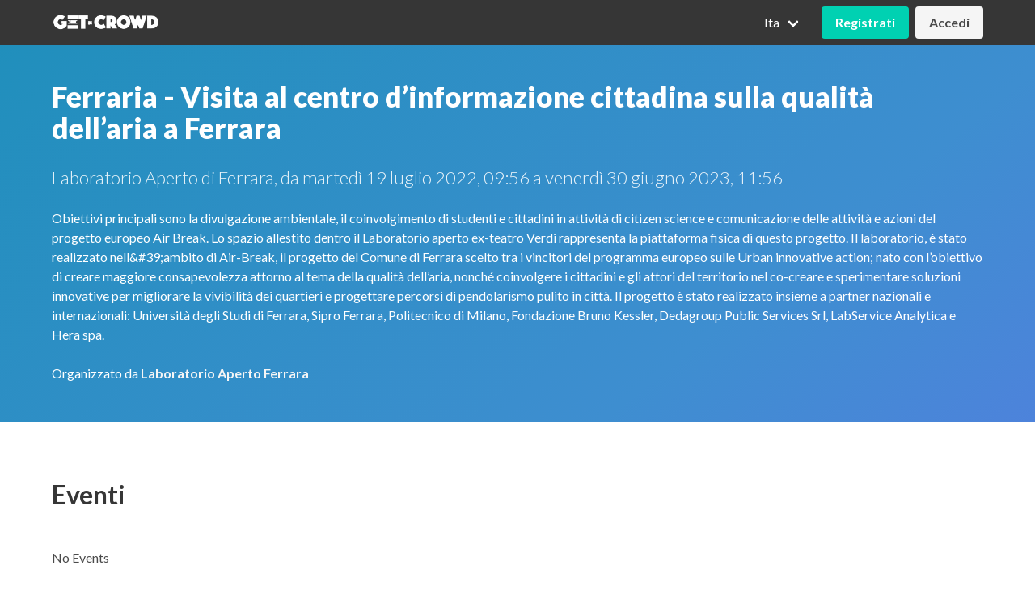

--- FILE ---
content_type: text/html; charset=utf-8
request_url: https://getcrowd.eu/it/mevent/9a12c6e6
body_size: 2494
content:
<!DOCTYPE html>
<html class="has-navbar-fixed-top">
  <head>
    <meta charset="utf-8">
    <meta name="viewport" content="width=device-width, initial-scale=1">
    <meta name="description" content="" />
    <meta name="author" content="" />

    <title>  GetCrowd - Ferraria - Visita al centro d’informazione cittadina sulla qualità dell’aria a Ferrara
</title>
    <meta name="csrf-param" content="authenticity_token" />
<meta name="csrf-token" content="pRXFtTB1WRBXGkc/dy3pJJZB1TIr8Pc3Bk5hFa1PcmpZMFUPhMLfJQgomcwkQcwtdWSq0NtJ/h8RR2bRmOzDAA==" />
    

    <link rel="stylesheet" media="all" href="/packs/css/application-cbf1be28.css" data-turbolinks-track="reload" />
    <script src="/packs/js/application-aed4192b54f564d7106a.js" data-turbolinks-track="reload"></script>
    <script src="https://js.stripe.com/v3/"></script>

      <script defer="defer" data-domain="fo.getcrowd.eu" src="https://analytics.rupes-nigra.com/js/plausible.js">
//<![CDATA[

//]]>
</script>

    <meta name="stripe-key" content="pk_live_51IlzU1FfYQ1GWPXqZHnTzGkEXhdbfziyvA9DflnepuIMkaJOJk8h8a1aSgzPaMzvu0jMiU7osZRjaehPNH088o0l00rYPW4Ck6" id="stripe_key">
    
  </head>
  <body data-flash="{}" 
    data-locale="it_IT" 
    data-booking-deadline="" 
    data-booking-translations="{&quot;resume_booking&quot;:&quot;Riprendi la prenotazione&quot;,&quot;book_now&quot;:&quot;Prenota ora&quot;,&quot;time_out&quot;:&quot;Tempo scaduto&quot;,&quot;time_avalable&quot;:&quot;Il tempo a disposizione scade&quot;}">
    
    <div id="wrapper">
      <nav class="navbar is-dark is-fixed-top" role="navigation" aria-label="main navigation">
  <div class="container">
    <div class="navbar-brand">
      <a class="navbar-item" href="/it">
        <img height="28" alt="GetCrowd" src="/packs/media/images/getcrowd_white-7124619b30c10de7bfbf9725efd4a5b4.png" />
      </a>

      <a role="button" class="navbar-burger burger" aria-label="menu" aria-expanded="false" data-target="navbarShow">
        <span aria-hidden="true"></span>
        <span aria-hidden="true"></span>
        <span aria-hidden="true"></span>
      </a>
    </div>

    <div class="navbar-menu" id="navbarShow">
      <div class="navbar-end">


        <div class="navbar-item has-dropdown is-hoverable">
          <a class="navbar-link">
            Ita
          </a>

          <div class="navbar-dropdown">
              <a class="navbar-item" href="https://getcrowd.eu/en/mevent/9a12c6e6">Eng</a>
          </div>
        </div>


          <div class="navbar-end">
            <div class="navbar-item">
              <div class="buttons">
                <a class="button is-primary" href="/it/guests/sign_up">
                  <strong>Registrati</strong>
</a>                <a class="button is-light" href="/it/guests/sign_in">
                  <strong>Accedi</strong>
</a>              </div>
            </div>
          </div>

      </div>
    </div>
  </div>
</nav>
      

        <section class="hero is-info is-bold mb-5 page-title">
    <div class="hero-body">
      <div class="container">
        <h1 class="title mb-6">
          Ferraria - Visita al centro d’informazione cittadina sulla qualità dell’aria a Ferrara
        </h1>

        <h2 class="subtitle">
          Laboratorio Aperto di Ferrara, da martedì 19 luglio 2022, 09:56 a venerdì 30 giugno 2023, 11:56
        </h2>

          <p>Obiettivi principali sono la divulgazione ambientale, il coinvolgimento di studenti e cittadini in attività di citizen science e comunicazione delle attività e azioni del progetto europeo Air Break. Lo spazio allestito dentro il Laboratorio aperto ex-teatro Verdi
rappresenta la piattaforma fisica di questo progetto. Il laboratorio, è stato realizzato nell&amp;#39;ambito di Air-Break, il progetto del Comune di Ferrara scelto tra i vincitori del programma europeo sulle Urban innovative action; nato con l’obiettivo di creare maggiore consapevolezza attorno al tema della qualità dell’aria,
nonché coinvolgere i cittadini e gli attori del territorio nel co-creare e sperimentare soluzioni innovative per migliorare la vivibilità dei quartieri e progettare percorsi di pendolarismo pulito in città. Il progetto è stato realizzato insieme a partner nazionali e
internazionali: Università degli Studi di Ferrara, Sipro Ferrara, Politecnico di Milano, Fondazione Bruno Kessler, Dedagroup Public Services Srl, LabService Analytica e Hera spa.</p>


        <p class="mt-5">
          Organizzato da <strong class='has-text-light'>Laboratorio Aperto Ferrara</strong>
        </p>
      </div>
    </div>
  </section>

      


<section class="hero">
  <div class="hero-body">
    <div class="container">
      <h1 class="title mb-6">
        Eventi
      </h1>

        <span class="translation_missing" title="translation missing: it.mevent.show.no_events">No Events</span>
    </div>
  </div>
</section>

    </div>
    <footer class="footer">
  <div class="has-text-centered">
    <p>
      &copy; 2022 <strong> GetCrowd</strong>
      <span class="mx-2 has-text-grey-lighter">|</span>

      <a href="/it/contacts">Contatti</a>
      <span class="mx-2 has-text-grey-lighter">|</span>

      <a href="/it/privacy">Privacy</a>
      <span class="mx-2 has-text-grey-lighter">|</span>
      Made and hosted in the EU <img style="height:32px;vertical-align:middle;margin-bottom:3px;margin-left:3px;" src="/packs/media/images/europe-c04b22a0c50386d8f2eea4f76de1b292.png" />
    </p>
  </div>
</footer>

  </body>
</html>


--- FILE ---
content_type: text/css
request_url: https://getcrowd.eu/packs/css/application-cbf1be28.css
body_size: 485617
content:
@import url(https://fonts.googleapis.com/css2?family=Lato:wght@300;400;700;900&display=swap);
@import url(https://fonts.googleapis.com/css2?family=Caveat&display=swap);
/*!
 * Font Awesome Free 5.15.4 by @fontawesome - https://fontawesome.com
 * License - https://fontawesome.com/license/free (Icons: CC BY 4.0, Fonts: SIL OFL 1.1, Code: MIT License)
 */
.fa,
.fas,
.far,
.fal,
.fad,
.fab {
  -moz-osx-font-smoothing: grayscale;
  -webkit-font-smoothing: antialiased;
  display: inline-block;
  font-style: normal;
  font-feature-settings: normal;
  font-variant: normal;
  text-rendering: auto;
  line-height: 1; }
.fa-lg {
  font-size: 1.33333em;
  line-height: 0.75em;
  vertical-align: -.0667em; }
.fa-xs {
  font-size: .75em; }
.fa-sm {
  font-size: .875em; }
.fa-1x {
  font-size: 1em; }
.fa-2x {
  font-size: 2em; }
.fa-3x {
  font-size: 3em; }
.fa-4x {
  font-size: 4em; }
.fa-5x {
  font-size: 5em; }
.fa-6x {
  font-size: 6em; }
.fa-7x {
  font-size: 7em; }
.fa-8x {
  font-size: 8em; }
.fa-9x {
  font-size: 9em; }
.fa-10x {
  font-size: 10em; }
.fa-fw {
  text-align: center;
  width: 1.25em; }
.fa-ul {
  list-style-type: none;
  margin-left: 2.5em;
  padding-left: 0; }
.fa-ul > li {
    position: relative; }
.fa-li {
  left: -2em;
  position: absolute;
  text-align: center;
  width: 2em;
  line-height: inherit; }
.fa-border {
  border: solid 0.08em #eee;
  border-radius: .1em;
  padding: .2em .25em .15em; }
.fa-pull-left {
  float: left; }
.fa-pull-right {
  float: right; }
.fa.fa-pull-left,
.fas.fa-pull-left,
.far.fa-pull-left,
.fal.fa-pull-left,
.fab.fa-pull-left {
  margin-right: .3em; }
.fa.fa-pull-right,
.fas.fa-pull-right,
.far.fa-pull-right,
.fal.fa-pull-right,
.fab.fa-pull-right {
  margin-left: .3em; }
.fa-spin {
  -webkit-animation: fa-spin 2s infinite linear;
          animation: fa-spin 2s infinite linear; }
.fa-pulse {
  -webkit-animation: fa-spin 1s infinite steps(8);
          animation: fa-spin 1s infinite steps(8); }
@-webkit-keyframes fa-spin {
  0% {
    transform: rotate(0deg); }
  100% {
    transform: rotate(360deg); } }
@keyframes fa-spin {
  0% {
    transform: rotate(0deg); }
  100% {
    transform: rotate(360deg); } }
.fa-rotate-90 {
  -ms-filter: "progid:DXImageTransform.Microsoft.BasicImage(rotation=1)";
  transform: rotate(90deg); }
.fa-rotate-180 {
  -ms-filter: "progid:DXImageTransform.Microsoft.BasicImage(rotation=2)";
  transform: rotate(180deg); }
.fa-rotate-270 {
  -ms-filter: "progid:DXImageTransform.Microsoft.BasicImage(rotation=3)";
  transform: rotate(270deg); }
.fa-flip-horizontal {
  -ms-filter: "progid:DXImageTransform.Microsoft.BasicImage(rotation=0, mirror=1)";
  transform: scale(-1, 1); }
.fa-flip-vertical {
  -ms-filter: "progid:DXImageTransform.Microsoft.BasicImage(rotation=2, mirror=1)";
  transform: scale(1, -1); }
.fa-flip-both, .fa-flip-horizontal.fa-flip-vertical {
  -ms-filter: "progid:DXImageTransform.Microsoft.BasicImage(rotation=2, mirror=1)";
  transform: scale(-1, -1); }
:root .fa-rotate-90,
:root .fa-rotate-180,
:root .fa-rotate-270,
:root .fa-flip-horizontal,
:root .fa-flip-vertical,
:root .fa-flip-both {
  filter: none; }
.fa-stack {
  display: inline-block;
  height: 2em;
  line-height: 2em;
  position: relative;
  vertical-align: middle;
  width: 2.5em; }
.fa-stack-1x,
.fa-stack-2x {
  left: 0;
  position: absolute;
  text-align: center;
  width: 100%; }
.fa-stack-1x {
  line-height: inherit; }
.fa-stack-2x {
  font-size: 2em; }
.fa-inverse {
  color: #fff; }
/* Font Awesome uses the Unicode Private Use Area (PUA) to ensure screen
readers do not read off random characters that represent icons */
.fa-500px:before {
  content: "\f26e"; }
.fa-accessible-icon:before {
  content: "\f368"; }
.fa-accusoft:before {
  content: "\f369"; }
.fa-acquisitions-incorporated:before {
  content: "\f6af"; }
.fa-ad:before {
  content: "\f641"; }
.fa-address-book:before {
  content: "\f2b9"; }
.fa-address-card:before {
  content: "\f2bb"; }
.fa-adjust:before {
  content: "\f042"; }
.fa-adn:before {
  content: "\f170"; }
.fa-adversal:before {
  content: "\f36a"; }
.fa-affiliatetheme:before {
  content: "\f36b"; }
.fa-air-freshener:before {
  content: "\f5d0"; }
.fa-airbnb:before {
  content: "\f834"; }
.fa-algolia:before {
  content: "\f36c"; }
.fa-align-center:before {
  content: "\f037"; }
.fa-align-justify:before {
  content: "\f039"; }
.fa-align-left:before {
  content: "\f036"; }
.fa-align-right:before {
  content: "\f038"; }
.fa-alipay:before {
  content: "\f642"; }
.fa-allergies:before {
  content: "\f461"; }
.fa-amazon:before {
  content: "\f270"; }
.fa-amazon-pay:before {
  content: "\f42c"; }
.fa-ambulance:before {
  content: "\f0f9"; }
.fa-american-sign-language-interpreting:before {
  content: "\f2a3"; }
.fa-amilia:before {
  content: "\f36d"; }
.fa-anchor:before {
  content: "\f13d"; }
.fa-android:before {
  content: "\f17b"; }
.fa-angellist:before {
  content: "\f209"; }
.fa-angle-double-down:before {
  content: "\f103"; }
.fa-angle-double-left:before {
  content: "\f100"; }
.fa-angle-double-right:before {
  content: "\f101"; }
.fa-angle-double-up:before {
  content: "\f102"; }
.fa-angle-down:before {
  content: "\f107"; }
.fa-angle-left:before {
  content: "\f104"; }
.fa-angle-right:before {
  content: "\f105"; }
.fa-angle-up:before {
  content: "\f106"; }
.fa-angry:before {
  content: "\f556"; }
.fa-angrycreative:before {
  content: "\f36e"; }
.fa-angular:before {
  content: "\f420"; }
.fa-ankh:before {
  content: "\f644"; }
.fa-app-store:before {
  content: "\f36f"; }
.fa-app-store-ios:before {
  content: "\f370"; }
.fa-apper:before {
  content: "\f371"; }
.fa-apple:before {
  content: "\f179"; }
.fa-apple-alt:before {
  content: "\f5d1"; }
.fa-apple-pay:before {
  content: "\f415"; }
.fa-archive:before {
  content: "\f187"; }
.fa-archway:before {
  content: "\f557"; }
.fa-arrow-alt-circle-down:before {
  content: "\f358"; }
.fa-arrow-alt-circle-left:before {
  content: "\f359"; }
.fa-arrow-alt-circle-right:before {
  content: "\f35a"; }
.fa-arrow-alt-circle-up:before {
  content: "\f35b"; }
.fa-arrow-circle-down:before {
  content: "\f0ab"; }
.fa-arrow-circle-left:before {
  content: "\f0a8"; }
.fa-arrow-circle-right:before {
  content: "\f0a9"; }
.fa-arrow-circle-up:before {
  content: "\f0aa"; }
.fa-arrow-down:before {
  content: "\f063"; }
.fa-arrow-left:before {
  content: "\f060"; }
.fa-arrow-right:before {
  content: "\f061"; }
.fa-arrow-up:before {
  content: "\f062"; }
.fa-arrows-alt:before {
  content: "\f0b2"; }
.fa-arrows-alt-h:before {
  content: "\f337"; }
.fa-arrows-alt-v:before {
  content: "\f338"; }
.fa-artstation:before {
  content: "\f77a"; }
.fa-assistive-listening-systems:before {
  content: "\f2a2"; }
.fa-asterisk:before {
  content: "\f069"; }
.fa-asymmetrik:before {
  content: "\f372"; }
.fa-at:before {
  content: "\f1fa"; }
.fa-atlas:before {
  content: "\f558"; }
.fa-atlassian:before {
  content: "\f77b"; }
.fa-atom:before {
  content: "\f5d2"; }
.fa-audible:before {
  content: "\f373"; }
.fa-audio-description:before {
  content: "\f29e"; }
.fa-autoprefixer:before {
  content: "\f41c"; }
.fa-avianex:before {
  content: "\f374"; }
.fa-aviato:before {
  content: "\f421"; }
.fa-award:before {
  content: "\f559"; }
.fa-aws:before {
  content: "\f375"; }
.fa-baby:before {
  content: "\f77c"; }
.fa-baby-carriage:before {
  content: "\f77d"; }
.fa-backspace:before {
  content: "\f55a"; }
.fa-backward:before {
  content: "\f04a"; }
.fa-bacon:before {
  content: "\f7e5"; }
.fa-bacteria:before {
  content: "\e059"; }
.fa-bacterium:before {
  content: "\e05a"; }
.fa-bahai:before {
  content: "\f666"; }
.fa-balance-scale:before {
  content: "\f24e"; }
.fa-balance-scale-left:before {
  content: "\f515"; }
.fa-balance-scale-right:before {
  content: "\f516"; }
.fa-ban:before {
  content: "\f05e"; }
.fa-band-aid:before {
  content: "\f462"; }
.fa-bandcamp:before {
  content: "\f2d5"; }
.fa-barcode:before {
  content: "\f02a"; }
.fa-bars:before {
  content: "\f0c9"; }
.fa-baseball-ball:before {
  content: "\f433"; }
.fa-basketball-ball:before {
  content: "\f434"; }
.fa-bath:before {
  content: "\f2cd"; }
.fa-battery-empty:before {
  content: "\f244"; }
.fa-battery-full:before {
  content: "\f240"; }
.fa-battery-half:before {
  content: "\f242"; }
.fa-battery-quarter:before {
  content: "\f243"; }
.fa-battery-three-quarters:before {
  content: "\f241"; }
.fa-battle-net:before {
  content: "\f835"; }
.fa-bed:before {
  content: "\f236"; }
.fa-beer:before {
  content: "\f0fc"; }
.fa-behance:before {
  content: "\f1b4"; }
.fa-behance-square:before {
  content: "\f1b5"; }
.fa-bell:before {
  content: "\f0f3"; }
.fa-bell-slash:before {
  content: "\f1f6"; }
.fa-bezier-curve:before {
  content: "\f55b"; }
.fa-bible:before {
  content: "\f647"; }
.fa-bicycle:before {
  content: "\f206"; }
.fa-biking:before {
  content: "\f84a"; }
.fa-bimobject:before {
  content: "\f378"; }
.fa-binoculars:before {
  content: "\f1e5"; }
.fa-biohazard:before {
  content: "\f780"; }
.fa-birthday-cake:before {
  content: "\f1fd"; }
.fa-bitbucket:before {
  content: "\f171"; }
.fa-bitcoin:before {
  content: "\f379"; }
.fa-bity:before {
  content: "\f37a"; }
.fa-black-tie:before {
  content: "\f27e"; }
.fa-blackberry:before {
  content: "\f37b"; }
.fa-blender:before {
  content: "\f517"; }
.fa-blender-phone:before {
  content: "\f6b6"; }
.fa-blind:before {
  content: "\f29d"; }
.fa-blog:before {
  content: "\f781"; }
.fa-blogger:before {
  content: "\f37c"; }
.fa-blogger-b:before {
  content: "\f37d"; }
.fa-bluetooth:before {
  content: "\f293"; }
.fa-bluetooth-b:before {
  content: "\f294"; }
.fa-bold:before {
  content: "\f032"; }
.fa-bolt:before {
  content: "\f0e7"; }
.fa-bomb:before {
  content: "\f1e2"; }
.fa-bone:before {
  content: "\f5d7"; }
.fa-bong:before {
  content: "\f55c"; }
.fa-book:before {
  content: "\f02d"; }
.fa-book-dead:before {
  content: "\f6b7"; }
.fa-book-medical:before {
  content: "\f7e6"; }
.fa-book-open:before {
  content: "\f518"; }
.fa-book-reader:before {
  content: "\f5da"; }
.fa-bookmark:before {
  content: "\f02e"; }
.fa-bootstrap:before {
  content: "\f836"; }
.fa-border-all:before {
  content: "\f84c"; }
.fa-border-none:before {
  content: "\f850"; }
.fa-border-style:before {
  content: "\f853"; }
.fa-bowling-ball:before {
  content: "\f436"; }
.fa-box:before {
  content: "\f466"; }
.fa-box-open:before {
  content: "\f49e"; }
.fa-box-tissue:before {
  content: "\e05b"; }
.fa-boxes:before {
  content: "\f468"; }
.fa-braille:before {
  content: "\f2a1"; }
.fa-brain:before {
  content: "\f5dc"; }
.fa-bread-slice:before {
  content: "\f7ec"; }
.fa-briefcase:before {
  content: "\f0b1"; }
.fa-briefcase-medical:before {
  content: "\f469"; }
.fa-broadcast-tower:before {
  content: "\f519"; }
.fa-broom:before {
  content: "\f51a"; }
.fa-brush:before {
  content: "\f55d"; }
.fa-btc:before {
  content: "\f15a"; }
.fa-buffer:before {
  content: "\f837"; }
.fa-bug:before {
  content: "\f188"; }
.fa-building:before {
  content: "\f1ad"; }
.fa-bullhorn:before {
  content: "\f0a1"; }
.fa-bullseye:before {
  content: "\f140"; }
.fa-burn:before {
  content: "\f46a"; }
.fa-buromobelexperte:before {
  content: "\f37f"; }
.fa-bus:before {
  content: "\f207"; }
.fa-bus-alt:before {
  content: "\f55e"; }
.fa-business-time:before {
  content: "\f64a"; }
.fa-buy-n-large:before {
  content: "\f8a6"; }
.fa-buysellads:before {
  content: "\f20d"; }
.fa-calculator:before {
  content: "\f1ec"; }
.fa-calendar:before {
  content: "\f133"; }
.fa-calendar-alt:before {
  content: "\f073"; }
.fa-calendar-check:before {
  content: "\f274"; }
.fa-calendar-day:before {
  content: "\f783"; }
.fa-calendar-minus:before {
  content: "\f272"; }
.fa-calendar-plus:before {
  content: "\f271"; }
.fa-calendar-times:before {
  content: "\f273"; }
.fa-calendar-week:before {
  content: "\f784"; }
.fa-camera:before {
  content: "\f030"; }
.fa-camera-retro:before {
  content: "\f083"; }
.fa-campground:before {
  content: "\f6bb"; }
.fa-canadian-maple-leaf:before {
  content: "\f785"; }
.fa-candy-cane:before {
  content: "\f786"; }
.fa-cannabis:before {
  content: "\f55f"; }
.fa-capsules:before {
  content: "\f46b"; }
.fa-car:before {
  content: "\f1b9"; }
.fa-car-alt:before {
  content: "\f5de"; }
.fa-car-battery:before {
  content: "\f5df"; }
.fa-car-crash:before {
  content: "\f5e1"; }
.fa-car-side:before {
  content: "\f5e4"; }
.fa-caravan:before {
  content: "\f8ff"; }
.fa-caret-down:before {
  content: "\f0d7"; }
.fa-caret-left:before {
  content: "\f0d9"; }
.fa-caret-right:before {
  content: "\f0da"; }
.fa-caret-square-down:before {
  content: "\f150"; }
.fa-caret-square-left:before {
  content: "\f191"; }
.fa-caret-square-right:before {
  content: "\f152"; }
.fa-caret-square-up:before {
  content: "\f151"; }
.fa-caret-up:before {
  content: "\f0d8"; }
.fa-carrot:before {
  content: "\f787"; }
.fa-cart-arrow-down:before {
  content: "\f218"; }
.fa-cart-plus:before {
  content: "\f217"; }
.fa-cash-register:before {
  content: "\f788"; }
.fa-cat:before {
  content: "\f6be"; }
.fa-cc-amazon-pay:before {
  content: "\f42d"; }
.fa-cc-amex:before {
  content: "\f1f3"; }
.fa-cc-apple-pay:before {
  content: "\f416"; }
.fa-cc-diners-club:before {
  content: "\f24c"; }
.fa-cc-discover:before {
  content: "\f1f2"; }
.fa-cc-jcb:before {
  content: "\f24b"; }
.fa-cc-mastercard:before {
  content: "\f1f1"; }
.fa-cc-paypal:before {
  content: "\f1f4"; }
.fa-cc-stripe:before {
  content: "\f1f5"; }
.fa-cc-visa:before {
  content: "\f1f0"; }
.fa-centercode:before {
  content: "\f380"; }
.fa-centos:before {
  content: "\f789"; }
.fa-certificate:before {
  content: "\f0a3"; }
.fa-chair:before {
  content: "\f6c0"; }
.fa-chalkboard:before {
  content: "\f51b"; }
.fa-chalkboard-teacher:before {
  content: "\f51c"; }
.fa-charging-station:before {
  content: "\f5e7"; }
.fa-chart-area:before {
  content: "\f1fe"; }
.fa-chart-bar:before {
  content: "\f080"; }
.fa-chart-line:before {
  content: "\f201"; }
.fa-chart-pie:before {
  content: "\f200"; }
.fa-check:before {
  content: "\f00c"; }
.fa-check-circle:before {
  content: "\f058"; }
.fa-check-double:before {
  content: "\f560"; }
.fa-check-square:before {
  content: "\f14a"; }
.fa-cheese:before {
  content: "\f7ef"; }
.fa-chess:before {
  content: "\f439"; }
.fa-chess-bishop:before {
  content: "\f43a"; }
.fa-chess-board:before {
  content: "\f43c"; }
.fa-chess-king:before {
  content: "\f43f"; }
.fa-chess-knight:before {
  content: "\f441"; }
.fa-chess-pawn:before {
  content: "\f443"; }
.fa-chess-queen:before {
  content: "\f445"; }
.fa-chess-rook:before {
  content: "\f447"; }
.fa-chevron-circle-down:before {
  content: "\f13a"; }
.fa-chevron-circle-left:before {
  content: "\f137"; }
.fa-chevron-circle-right:before {
  content: "\f138"; }
.fa-chevron-circle-up:before {
  content: "\f139"; }
.fa-chevron-down:before {
  content: "\f078"; }
.fa-chevron-left:before {
  content: "\f053"; }
.fa-chevron-right:before {
  content: "\f054"; }
.fa-chevron-up:before {
  content: "\f077"; }
.fa-child:before {
  content: "\f1ae"; }
.fa-chrome:before {
  content: "\f268"; }
.fa-chromecast:before {
  content: "\f838"; }
.fa-church:before {
  content: "\f51d"; }
.fa-circle:before {
  content: "\f111"; }
.fa-circle-notch:before {
  content: "\f1ce"; }
.fa-city:before {
  content: "\f64f"; }
.fa-clinic-medical:before {
  content: "\f7f2"; }
.fa-clipboard:before {
  content: "\f328"; }
.fa-clipboard-check:before {
  content: "\f46c"; }
.fa-clipboard-list:before {
  content: "\f46d"; }
.fa-clock:before {
  content: "\f017"; }
.fa-clone:before {
  content: "\f24d"; }
.fa-closed-captioning:before {
  content: "\f20a"; }
.fa-cloud:before {
  content: "\f0c2"; }
.fa-cloud-download-alt:before {
  content: "\f381"; }
.fa-cloud-meatball:before {
  content: "\f73b"; }
.fa-cloud-moon:before {
  content: "\f6c3"; }
.fa-cloud-moon-rain:before {
  content: "\f73c"; }
.fa-cloud-rain:before {
  content: "\f73d"; }
.fa-cloud-showers-heavy:before {
  content: "\f740"; }
.fa-cloud-sun:before {
  content: "\f6c4"; }
.fa-cloud-sun-rain:before {
  content: "\f743"; }
.fa-cloud-upload-alt:before {
  content: "\f382"; }
.fa-cloudflare:before {
  content: "\e07d"; }
.fa-cloudscale:before {
  content: "\f383"; }
.fa-cloudsmith:before {
  content: "\f384"; }
.fa-cloudversify:before {
  content: "\f385"; }
.fa-cocktail:before {
  content: "\f561"; }
.fa-code:before {
  content: "\f121"; }
.fa-code-branch:before {
  content: "\f126"; }
.fa-codepen:before {
  content: "\f1cb"; }
.fa-codiepie:before {
  content: "\f284"; }
.fa-coffee:before {
  content: "\f0f4"; }
.fa-cog:before {
  content: "\f013"; }
.fa-cogs:before {
  content: "\f085"; }
.fa-coins:before {
  content: "\f51e"; }
.fa-columns:before {
  content: "\f0db"; }
.fa-comment:before {
  content: "\f075"; }
.fa-comment-alt:before {
  content: "\f27a"; }
.fa-comment-dollar:before {
  content: "\f651"; }
.fa-comment-dots:before {
  content: "\f4ad"; }
.fa-comment-medical:before {
  content: "\f7f5"; }
.fa-comment-slash:before {
  content: "\f4b3"; }
.fa-comments:before {
  content: "\f086"; }
.fa-comments-dollar:before {
  content: "\f653"; }
.fa-compact-disc:before {
  content: "\f51f"; }
.fa-compass:before {
  content: "\f14e"; }
.fa-compress:before {
  content: "\f066"; }
.fa-compress-alt:before {
  content: "\f422"; }
.fa-compress-arrows-alt:before {
  content: "\f78c"; }
.fa-concierge-bell:before {
  content: "\f562"; }
.fa-confluence:before {
  content: "\f78d"; }
.fa-connectdevelop:before {
  content: "\f20e"; }
.fa-contao:before {
  content: "\f26d"; }
.fa-cookie:before {
  content: "\f563"; }
.fa-cookie-bite:before {
  content: "\f564"; }
.fa-copy:before {
  content: "\f0c5"; }
.fa-copyright:before {
  content: "\f1f9"; }
.fa-cotton-bureau:before {
  content: "\f89e"; }
.fa-couch:before {
  content: "\f4b8"; }
.fa-cpanel:before {
  content: "\f388"; }
.fa-creative-commons:before {
  content: "\f25e"; }
.fa-creative-commons-by:before {
  content: "\f4e7"; }
.fa-creative-commons-nc:before {
  content: "\f4e8"; }
.fa-creative-commons-nc-eu:before {
  content: "\f4e9"; }
.fa-creative-commons-nc-jp:before {
  content: "\f4ea"; }
.fa-creative-commons-nd:before {
  content: "\f4eb"; }
.fa-creative-commons-pd:before {
  content: "\f4ec"; }
.fa-creative-commons-pd-alt:before {
  content: "\f4ed"; }
.fa-creative-commons-remix:before {
  content: "\f4ee"; }
.fa-creative-commons-sa:before {
  content: "\f4ef"; }
.fa-creative-commons-sampling:before {
  content: "\f4f0"; }
.fa-creative-commons-sampling-plus:before {
  content: "\f4f1"; }
.fa-creative-commons-share:before {
  content: "\f4f2"; }
.fa-creative-commons-zero:before {
  content: "\f4f3"; }
.fa-credit-card:before {
  content: "\f09d"; }
.fa-critical-role:before {
  content: "\f6c9"; }
.fa-crop:before {
  content: "\f125"; }
.fa-crop-alt:before {
  content: "\f565"; }
.fa-cross:before {
  content: "\f654"; }
.fa-crosshairs:before {
  content: "\f05b"; }
.fa-crow:before {
  content: "\f520"; }
.fa-crown:before {
  content: "\f521"; }
.fa-crutch:before {
  content: "\f7f7"; }
.fa-css3:before {
  content: "\f13c"; }
.fa-css3-alt:before {
  content: "\f38b"; }
.fa-cube:before {
  content: "\f1b2"; }
.fa-cubes:before {
  content: "\f1b3"; }
.fa-cut:before {
  content: "\f0c4"; }
.fa-cuttlefish:before {
  content: "\f38c"; }
.fa-d-and-d:before {
  content: "\f38d"; }
.fa-d-and-d-beyond:before {
  content: "\f6ca"; }
.fa-dailymotion:before {
  content: "\e052"; }
.fa-dashcube:before {
  content: "\f210"; }
.fa-database:before {
  content: "\f1c0"; }
.fa-deaf:before {
  content: "\f2a4"; }
.fa-deezer:before {
  content: "\e077"; }
.fa-delicious:before {
  content: "\f1a5"; }
.fa-democrat:before {
  content: "\f747"; }
.fa-deploydog:before {
  content: "\f38e"; }
.fa-deskpro:before {
  content: "\f38f"; }
.fa-desktop:before {
  content: "\f108"; }
.fa-dev:before {
  content: "\f6cc"; }
.fa-deviantart:before {
  content: "\f1bd"; }
.fa-dharmachakra:before {
  content: "\f655"; }
.fa-dhl:before {
  content: "\f790"; }
.fa-diagnoses:before {
  content: "\f470"; }
.fa-diaspora:before {
  content: "\f791"; }
.fa-dice:before {
  content: "\f522"; }
.fa-dice-d20:before {
  content: "\f6cf"; }
.fa-dice-d6:before {
  content: "\f6d1"; }
.fa-dice-five:before {
  content: "\f523"; }
.fa-dice-four:before {
  content: "\f524"; }
.fa-dice-one:before {
  content: "\f525"; }
.fa-dice-six:before {
  content: "\f526"; }
.fa-dice-three:before {
  content: "\f527"; }
.fa-dice-two:before {
  content: "\f528"; }
.fa-digg:before {
  content: "\f1a6"; }
.fa-digital-ocean:before {
  content: "\f391"; }
.fa-digital-tachograph:before {
  content: "\f566"; }
.fa-directions:before {
  content: "\f5eb"; }
.fa-discord:before {
  content: "\f392"; }
.fa-discourse:before {
  content: "\f393"; }
.fa-disease:before {
  content: "\f7fa"; }
.fa-divide:before {
  content: "\f529"; }
.fa-dizzy:before {
  content: "\f567"; }
.fa-dna:before {
  content: "\f471"; }
.fa-dochub:before {
  content: "\f394"; }
.fa-docker:before {
  content: "\f395"; }
.fa-dog:before {
  content: "\f6d3"; }
.fa-dollar-sign:before {
  content: "\f155"; }
.fa-dolly:before {
  content: "\f472"; }
.fa-dolly-flatbed:before {
  content: "\f474"; }
.fa-donate:before {
  content: "\f4b9"; }
.fa-door-closed:before {
  content: "\f52a"; }
.fa-door-open:before {
  content: "\f52b"; }
.fa-dot-circle:before {
  content: "\f192"; }
.fa-dove:before {
  content: "\f4ba"; }
.fa-download:before {
  content: "\f019"; }
.fa-draft2digital:before {
  content: "\f396"; }
.fa-drafting-compass:before {
  content: "\f568"; }
.fa-dragon:before {
  content: "\f6d5"; }
.fa-draw-polygon:before {
  content: "\f5ee"; }
.fa-dribbble:before {
  content: "\f17d"; }
.fa-dribbble-square:before {
  content: "\f397"; }
.fa-dropbox:before {
  content: "\f16b"; }
.fa-drum:before {
  content: "\f569"; }
.fa-drum-steelpan:before {
  content: "\f56a"; }
.fa-drumstick-bite:before {
  content: "\f6d7"; }
.fa-drupal:before {
  content: "\f1a9"; }
.fa-dumbbell:before {
  content: "\f44b"; }
.fa-dumpster:before {
  content: "\f793"; }
.fa-dumpster-fire:before {
  content: "\f794"; }
.fa-dungeon:before {
  content: "\f6d9"; }
.fa-dyalog:before {
  content: "\f399"; }
.fa-earlybirds:before {
  content: "\f39a"; }
.fa-ebay:before {
  content: "\f4f4"; }
.fa-edge:before {
  content: "\f282"; }
.fa-edge-legacy:before {
  content: "\e078"; }
.fa-edit:before {
  content: "\f044"; }
.fa-egg:before {
  content: "\f7fb"; }
.fa-eject:before {
  content: "\f052"; }
.fa-elementor:before {
  content: "\f430"; }
.fa-ellipsis-h:before {
  content: "\f141"; }
.fa-ellipsis-v:before {
  content: "\f142"; }
.fa-ello:before {
  content: "\f5f1"; }
.fa-ember:before {
  content: "\f423"; }
.fa-empire:before {
  content: "\f1d1"; }
.fa-envelope:before {
  content: "\f0e0"; }
.fa-envelope-open:before {
  content: "\f2b6"; }
.fa-envelope-open-text:before {
  content: "\f658"; }
.fa-envelope-square:before {
  content: "\f199"; }
.fa-envira:before {
  content: "\f299"; }
.fa-equals:before {
  content: "\f52c"; }
.fa-eraser:before {
  content: "\f12d"; }
.fa-erlang:before {
  content: "\f39d"; }
.fa-ethereum:before {
  content: "\f42e"; }
.fa-ethernet:before {
  content: "\f796"; }
.fa-etsy:before {
  content: "\f2d7"; }
.fa-euro-sign:before {
  content: "\f153"; }
.fa-evernote:before {
  content: "\f839"; }
.fa-exchange-alt:before {
  content: "\f362"; }
.fa-exclamation:before {
  content: "\f12a"; }
.fa-exclamation-circle:before {
  content: "\f06a"; }
.fa-exclamation-triangle:before {
  content: "\f071"; }
.fa-expand:before {
  content: "\f065"; }
.fa-expand-alt:before {
  content: "\f424"; }
.fa-expand-arrows-alt:before {
  content: "\f31e"; }
.fa-expeditedssl:before {
  content: "\f23e"; }
.fa-external-link-alt:before {
  content: "\f35d"; }
.fa-external-link-square-alt:before {
  content: "\f360"; }
.fa-eye:before {
  content: "\f06e"; }
.fa-eye-dropper:before {
  content: "\f1fb"; }
.fa-eye-slash:before {
  content: "\f070"; }
.fa-facebook:before {
  content: "\f09a"; }
.fa-facebook-f:before {
  content: "\f39e"; }
.fa-facebook-messenger:before {
  content: "\f39f"; }
.fa-facebook-square:before {
  content: "\f082"; }
.fa-fan:before {
  content: "\f863"; }
.fa-fantasy-flight-games:before {
  content: "\f6dc"; }
.fa-fast-backward:before {
  content: "\f049"; }
.fa-fast-forward:before {
  content: "\f050"; }
.fa-faucet:before {
  content: "\e005"; }
.fa-fax:before {
  content: "\f1ac"; }
.fa-feather:before {
  content: "\f52d"; }
.fa-feather-alt:before {
  content: "\f56b"; }
.fa-fedex:before {
  content: "\f797"; }
.fa-fedora:before {
  content: "\f798"; }
.fa-female:before {
  content: "\f182"; }
.fa-fighter-jet:before {
  content: "\f0fb"; }
.fa-figma:before {
  content: "\f799"; }
.fa-file:before {
  content: "\f15b"; }
.fa-file-alt:before {
  content: "\f15c"; }
.fa-file-archive:before {
  content: "\f1c6"; }
.fa-file-audio:before {
  content: "\f1c7"; }
.fa-file-code:before {
  content: "\f1c9"; }
.fa-file-contract:before {
  content: "\f56c"; }
.fa-file-csv:before {
  content: "\f6dd"; }
.fa-file-download:before {
  content: "\f56d"; }
.fa-file-excel:before {
  content: "\f1c3"; }
.fa-file-export:before {
  content: "\f56e"; }
.fa-file-image:before {
  content: "\f1c5"; }
.fa-file-import:before {
  content: "\f56f"; }
.fa-file-invoice:before {
  content: "\f570"; }
.fa-file-invoice-dollar:before {
  content: "\f571"; }
.fa-file-medical:before {
  content: "\f477"; }
.fa-file-medical-alt:before {
  content: "\f478"; }
.fa-file-pdf:before {
  content: "\f1c1"; }
.fa-file-powerpoint:before {
  content: "\f1c4"; }
.fa-file-prescription:before {
  content: "\f572"; }
.fa-file-signature:before {
  content: "\f573"; }
.fa-file-upload:before {
  content: "\f574"; }
.fa-file-video:before {
  content: "\f1c8"; }
.fa-file-word:before {
  content: "\f1c2"; }
.fa-fill:before {
  content: "\f575"; }
.fa-fill-drip:before {
  content: "\f576"; }
.fa-film:before {
  content: "\f008"; }
.fa-filter:before {
  content: "\f0b0"; }
.fa-fingerprint:before {
  content: "\f577"; }
.fa-fire:before {
  content: "\f06d"; }
.fa-fire-alt:before {
  content: "\f7e4"; }
.fa-fire-extinguisher:before {
  content: "\f134"; }
.fa-firefox:before {
  content: "\f269"; }
.fa-firefox-browser:before {
  content: "\e007"; }
.fa-first-aid:before {
  content: "\f479"; }
.fa-first-order:before {
  content: "\f2b0"; }
.fa-first-order-alt:before {
  content: "\f50a"; }
.fa-firstdraft:before {
  content: "\f3a1"; }
.fa-fish:before {
  content: "\f578"; }
.fa-fist-raised:before {
  content: "\f6de"; }
.fa-flag:before {
  content: "\f024"; }
.fa-flag-checkered:before {
  content: "\f11e"; }
.fa-flag-usa:before {
  content: "\f74d"; }
.fa-flask:before {
  content: "\f0c3"; }
.fa-flickr:before {
  content: "\f16e"; }
.fa-flipboard:before {
  content: "\f44d"; }
.fa-flushed:before {
  content: "\f579"; }
.fa-fly:before {
  content: "\f417"; }
.fa-folder:before {
  content: "\f07b"; }
.fa-folder-minus:before {
  content: "\f65d"; }
.fa-folder-open:before {
  content: "\f07c"; }
.fa-folder-plus:before {
  content: "\f65e"; }
.fa-font:before {
  content: "\f031"; }
.fa-font-awesome:before {
  content: "\f2b4"; }
.fa-font-awesome-alt:before {
  content: "\f35c"; }
.fa-font-awesome-flag:before {
  content: "\f425"; }
.fa-font-awesome-logo-full:before {
  content: "\f4e6"; }
.fa-fonticons:before {
  content: "\f280"; }
.fa-fonticons-fi:before {
  content: "\f3a2"; }
.fa-football-ball:before {
  content: "\f44e"; }
.fa-fort-awesome:before {
  content: "\f286"; }
.fa-fort-awesome-alt:before {
  content: "\f3a3"; }
.fa-forumbee:before {
  content: "\f211"; }
.fa-forward:before {
  content: "\f04e"; }
.fa-foursquare:before {
  content: "\f180"; }
.fa-free-code-camp:before {
  content: "\f2c5"; }
.fa-freebsd:before {
  content: "\f3a4"; }
.fa-frog:before {
  content: "\f52e"; }
.fa-frown:before {
  content: "\f119"; }
.fa-frown-open:before {
  content: "\f57a"; }
.fa-fulcrum:before {
  content: "\f50b"; }
.fa-funnel-dollar:before {
  content: "\f662"; }
.fa-futbol:before {
  content: "\f1e3"; }
.fa-galactic-republic:before {
  content: "\f50c"; }
.fa-galactic-senate:before {
  content: "\f50d"; }
.fa-gamepad:before {
  content: "\f11b"; }
.fa-gas-pump:before {
  content: "\f52f"; }
.fa-gavel:before {
  content: "\f0e3"; }
.fa-gem:before {
  content: "\f3a5"; }
.fa-genderless:before {
  content: "\f22d"; }
.fa-get-pocket:before {
  content: "\f265"; }
.fa-gg:before {
  content: "\f260"; }
.fa-gg-circle:before {
  content: "\f261"; }
.fa-ghost:before {
  content: "\f6e2"; }
.fa-gift:before {
  content: "\f06b"; }
.fa-gifts:before {
  content: "\f79c"; }
.fa-git:before {
  content: "\f1d3"; }
.fa-git-alt:before {
  content: "\f841"; }
.fa-git-square:before {
  content: "\f1d2"; }
.fa-github:before {
  content: "\f09b"; }
.fa-github-alt:before {
  content: "\f113"; }
.fa-github-square:before {
  content: "\f092"; }
.fa-gitkraken:before {
  content: "\f3a6"; }
.fa-gitlab:before {
  content: "\f296"; }
.fa-gitter:before {
  content: "\f426"; }
.fa-glass-cheers:before {
  content: "\f79f"; }
.fa-glass-martini:before {
  content: "\f000"; }
.fa-glass-martini-alt:before {
  content: "\f57b"; }
.fa-glass-whiskey:before {
  content: "\f7a0"; }
.fa-glasses:before {
  content: "\f530"; }
.fa-glide:before {
  content: "\f2a5"; }
.fa-glide-g:before {
  content: "\f2a6"; }
.fa-globe:before {
  content: "\f0ac"; }
.fa-globe-africa:before {
  content: "\f57c"; }
.fa-globe-americas:before {
  content: "\f57d"; }
.fa-globe-asia:before {
  content: "\f57e"; }
.fa-globe-europe:before {
  content: "\f7a2"; }
.fa-gofore:before {
  content: "\f3a7"; }
.fa-golf-ball:before {
  content: "\f450"; }
.fa-goodreads:before {
  content: "\f3a8"; }
.fa-goodreads-g:before {
  content: "\f3a9"; }
.fa-google:before {
  content: "\f1a0"; }
.fa-google-drive:before {
  content: "\f3aa"; }
.fa-google-pay:before {
  content: "\e079"; }
.fa-google-play:before {
  content: "\f3ab"; }
.fa-google-plus:before {
  content: "\f2b3"; }
.fa-google-plus-g:before {
  content: "\f0d5"; }
.fa-google-plus-square:before {
  content: "\f0d4"; }
.fa-google-wallet:before {
  content: "\f1ee"; }
.fa-gopuram:before {
  content: "\f664"; }
.fa-graduation-cap:before {
  content: "\f19d"; }
.fa-gratipay:before {
  content: "\f184"; }
.fa-grav:before {
  content: "\f2d6"; }
.fa-greater-than:before {
  content: "\f531"; }
.fa-greater-than-equal:before {
  content: "\f532"; }
.fa-grimace:before {
  content: "\f57f"; }
.fa-grin:before {
  content: "\f580"; }
.fa-grin-alt:before {
  content: "\f581"; }
.fa-grin-beam:before {
  content: "\f582"; }
.fa-grin-beam-sweat:before {
  content: "\f583"; }
.fa-grin-hearts:before {
  content: "\f584"; }
.fa-grin-squint:before {
  content: "\f585"; }
.fa-grin-squint-tears:before {
  content: "\f586"; }
.fa-grin-stars:before {
  content: "\f587"; }
.fa-grin-tears:before {
  content: "\f588"; }
.fa-grin-tongue:before {
  content: "\f589"; }
.fa-grin-tongue-squint:before {
  content: "\f58a"; }
.fa-grin-tongue-wink:before {
  content: "\f58b"; }
.fa-grin-wink:before {
  content: "\f58c"; }
.fa-grip-horizontal:before {
  content: "\f58d"; }
.fa-grip-lines:before {
  content: "\f7a4"; }
.fa-grip-lines-vertical:before {
  content: "\f7a5"; }
.fa-grip-vertical:before {
  content: "\f58e"; }
.fa-gripfire:before {
  content: "\f3ac"; }
.fa-grunt:before {
  content: "\f3ad"; }
.fa-guilded:before {
  content: "\e07e"; }
.fa-guitar:before {
  content: "\f7a6"; }
.fa-gulp:before {
  content: "\f3ae"; }
.fa-h-square:before {
  content: "\f0fd"; }
.fa-hacker-news:before {
  content: "\f1d4"; }
.fa-hacker-news-square:before {
  content: "\f3af"; }
.fa-hackerrank:before {
  content: "\f5f7"; }
.fa-hamburger:before {
  content: "\f805"; }
.fa-hammer:before {
  content: "\f6e3"; }
.fa-hamsa:before {
  content: "\f665"; }
.fa-hand-holding:before {
  content: "\f4bd"; }
.fa-hand-holding-heart:before {
  content: "\f4be"; }
.fa-hand-holding-medical:before {
  content: "\e05c"; }
.fa-hand-holding-usd:before {
  content: "\f4c0"; }
.fa-hand-holding-water:before {
  content: "\f4c1"; }
.fa-hand-lizard:before {
  content: "\f258"; }
.fa-hand-middle-finger:before {
  content: "\f806"; }
.fa-hand-paper:before {
  content: "\f256"; }
.fa-hand-peace:before {
  content: "\f25b"; }
.fa-hand-point-down:before {
  content: "\f0a7"; }
.fa-hand-point-left:before {
  content: "\f0a5"; }
.fa-hand-point-right:before {
  content: "\f0a4"; }
.fa-hand-point-up:before {
  content: "\f0a6"; }
.fa-hand-pointer:before {
  content: "\f25a"; }
.fa-hand-rock:before {
  content: "\f255"; }
.fa-hand-scissors:before {
  content: "\f257"; }
.fa-hand-sparkles:before {
  content: "\e05d"; }
.fa-hand-spock:before {
  content: "\f259"; }
.fa-hands:before {
  content: "\f4c2"; }
.fa-hands-helping:before {
  content: "\f4c4"; }
.fa-hands-wash:before {
  content: "\e05e"; }
.fa-handshake:before {
  content: "\f2b5"; }
.fa-handshake-alt-slash:before {
  content: "\e05f"; }
.fa-handshake-slash:before {
  content: "\e060"; }
.fa-hanukiah:before {
  content: "\f6e6"; }
.fa-hard-hat:before {
  content: "\f807"; }
.fa-hashtag:before {
  content: "\f292"; }
.fa-hat-cowboy:before {
  content: "\f8c0"; }
.fa-hat-cowboy-side:before {
  content: "\f8c1"; }
.fa-hat-wizard:before {
  content: "\f6e8"; }
.fa-hdd:before {
  content: "\f0a0"; }
.fa-head-side-cough:before {
  content: "\e061"; }
.fa-head-side-cough-slash:before {
  content: "\e062"; }
.fa-head-side-mask:before {
  content: "\e063"; }
.fa-head-side-virus:before {
  content: "\e064"; }
.fa-heading:before {
  content: "\f1dc"; }
.fa-headphones:before {
  content: "\f025"; }
.fa-headphones-alt:before {
  content: "\f58f"; }
.fa-headset:before {
  content: "\f590"; }
.fa-heart:before {
  content: "\f004"; }
.fa-heart-broken:before {
  content: "\f7a9"; }
.fa-heartbeat:before {
  content: "\f21e"; }
.fa-helicopter:before {
  content: "\f533"; }
.fa-highlighter:before {
  content: "\f591"; }
.fa-hiking:before {
  content: "\f6ec"; }
.fa-hippo:before {
  content: "\f6ed"; }
.fa-hips:before {
  content: "\f452"; }
.fa-hire-a-helper:before {
  content: "\f3b0"; }
.fa-history:before {
  content: "\f1da"; }
.fa-hive:before {
  content: "\e07f"; }
.fa-hockey-puck:before {
  content: "\f453"; }
.fa-holly-berry:before {
  content: "\f7aa"; }
.fa-home:before {
  content: "\f015"; }
.fa-hooli:before {
  content: "\f427"; }
.fa-hornbill:before {
  content: "\f592"; }
.fa-horse:before {
  content: "\f6f0"; }
.fa-horse-head:before {
  content: "\f7ab"; }
.fa-hospital:before {
  content: "\f0f8"; }
.fa-hospital-alt:before {
  content: "\f47d"; }
.fa-hospital-symbol:before {
  content: "\f47e"; }
.fa-hospital-user:before {
  content: "\f80d"; }
.fa-hot-tub:before {
  content: "\f593"; }
.fa-hotdog:before {
  content: "\f80f"; }
.fa-hotel:before {
  content: "\f594"; }
.fa-hotjar:before {
  content: "\f3b1"; }
.fa-hourglass:before {
  content: "\f254"; }
.fa-hourglass-end:before {
  content: "\f253"; }
.fa-hourglass-half:before {
  content: "\f252"; }
.fa-hourglass-start:before {
  content: "\f251"; }
.fa-house-damage:before {
  content: "\f6f1"; }
.fa-house-user:before {
  content: "\e065"; }
.fa-houzz:before {
  content: "\f27c"; }
.fa-hryvnia:before {
  content: "\f6f2"; }
.fa-html5:before {
  content: "\f13b"; }
.fa-hubspot:before {
  content: "\f3b2"; }
.fa-i-cursor:before {
  content: "\f246"; }
.fa-ice-cream:before {
  content: "\f810"; }
.fa-icicles:before {
  content: "\f7ad"; }
.fa-icons:before {
  content: "\f86d"; }
.fa-id-badge:before {
  content: "\f2c1"; }
.fa-id-card:before {
  content: "\f2c2"; }
.fa-id-card-alt:before {
  content: "\f47f"; }
.fa-ideal:before {
  content: "\e013"; }
.fa-igloo:before {
  content: "\f7ae"; }
.fa-image:before {
  content: "\f03e"; }
.fa-images:before {
  content: "\f302"; }
.fa-imdb:before {
  content: "\f2d8"; }
.fa-inbox:before {
  content: "\f01c"; }
.fa-indent:before {
  content: "\f03c"; }
.fa-industry:before {
  content: "\f275"; }
.fa-infinity:before {
  content: "\f534"; }
.fa-info:before {
  content: "\f129"; }
.fa-info-circle:before {
  content: "\f05a"; }
.fa-innosoft:before {
  content: "\e080"; }
.fa-instagram:before {
  content: "\f16d"; }
.fa-instagram-square:before {
  content: "\e055"; }
.fa-instalod:before {
  content: "\e081"; }
.fa-intercom:before {
  content: "\f7af"; }
.fa-internet-explorer:before {
  content: "\f26b"; }
.fa-invision:before {
  content: "\f7b0"; }
.fa-ioxhost:before {
  content: "\f208"; }
.fa-italic:before {
  content: "\f033"; }
.fa-itch-io:before {
  content: "\f83a"; }
.fa-itunes:before {
  content: "\f3b4"; }
.fa-itunes-note:before {
  content: "\f3b5"; }
.fa-java:before {
  content: "\f4e4"; }
.fa-jedi:before {
  content: "\f669"; }
.fa-jedi-order:before {
  content: "\f50e"; }
.fa-jenkins:before {
  content: "\f3b6"; }
.fa-jira:before {
  content: "\f7b1"; }
.fa-joget:before {
  content: "\f3b7"; }
.fa-joint:before {
  content: "\f595"; }
.fa-joomla:before {
  content: "\f1aa"; }
.fa-journal-whills:before {
  content: "\f66a"; }
.fa-js:before {
  content: "\f3b8"; }
.fa-js-square:before {
  content: "\f3b9"; }
.fa-jsfiddle:before {
  content: "\f1cc"; }
.fa-kaaba:before {
  content: "\f66b"; }
.fa-kaggle:before {
  content: "\f5fa"; }
.fa-key:before {
  content: "\f084"; }
.fa-keybase:before {
  content: "\f4f5"; }
.fa-keyboard:before {
  content: "\f11c"; }
.fa-keycdn:before {
  content: "\f3ba"; }
.fa-khanda:before {
  content: "\f66d"; }
.fa-kickstarter:before {
  content: "\f3bb"; }
.fa-kickstarter-k:before {
  content: "\f3bc"; }
.fa-kiss:before {
  content: "\f596"; }
.fa-kiss-beam:before {
  content: "\f597"; }
.fa-kiss-wink-heart:before {
  content: "\f598"; }
.fa-kiwi-bird:before {
  content: "\f535"; }
.fa-korvue:before {
  content: "\f42f"; }
.fa-landmark:before {
  content: "\f66f"; }
.fa-language:before {
  content: "\f1ab"; }
.fa-laptop:before {
  content: "\f109"; }
.fa-laptop-code:before {
  content: "\f5fc"; }
.fa-laptop-house:before {
  content: "\e066"; }
.fa-laptop-medical:before {
  content: "\f812"; }
.fa-laravel:before {
  content: "\f3bd"; }
.fa-lastfm:before {
  content: "\f202"; }
.fa-lastfm-square:before {
  content: "\f203"; }
.fa-laugh:before {
  content: "\f599"; }
.fa-laugh-beam:before {
  content: "\f59a"; }
.fa-laugh-squint:before {
  content: "\f59b"; }
.fa-laugh-wink:before {
  content: "\f59c"; }
.fa-layer-group:before {
  content: "\f5fd"; }
.fa-leaf:before {
  content: "\f06c"; }
.fa-leanpub:before {
  content: "\f212"; }
.fa-lemon:before {
  content: "\f094"; }
.fa-less:before {
  content: "\f41d"; }
.fa-less-than:before {
  content: "\f536"; }
.fa-less-than-equal:before {
  content: "\f537"; }
.fa-level-down-alt:before {
  content: "\f3be"; }
.fa-level-up-alt:before {
  content: "\f3bf"; }
.fa-life-ring:before {
  content: "\f1cd"; }
.fa-lightbulb:before {
  content: "\f0eb"; }
.fa-line:before {
  content: "\f3c0"; }
.fa-link:before {
  content: "\f0c1"; }
.fa-linkedin:before {
  content: "\f08c"; }
.fa-linkedin-in:before {
  content: "\f0e1"; }
.fa-linode:before {
  content: "\f2b8"; }
.fa-linux:before {
  content: "\f17c"; }
.fa-lira-sign:before {
  content: "\f195"; }
.fa-list:before {
  content: "\f03a"; }
.fa-list-alt:before {
  content: "\f022"; }
.fa-list-ol:before {
  content: "\f0cb"; }
.fa-list-ul:before {
  content: "\f0ca"; }
.fa-location-arrow:before {
  content: "\f124"; }
.fa-lock:before {
  content: "\f023"; }
.fa-lock-open:before {
  content: "\f3c1"; }
.fa-long-arrow-alt-down:before {
  content: "\f309"; }
.fa-long-arrow-alt-left:before {
  content: "\f30a"; }
.fa-long-arrow-alt-right:before {
  content: "\f30b"; }
.fa-long-arrow-alt-up:before {
  content: "\f30c"; }
.fa-low-vision:before {
  content: "\f2a8"; }
.fa-luggage-cart:before {
  content: "\f59d"; }
.fa-lungs:before {
  content: "\f604"; }
.fa-lungs-virus:before {
  content: "\e067"; }
.fa-lyft:before {
  content: "\f3c3"; }
.fa-magento:before {
  content: "\f3c4"; }
.fa-magic:before {
  content: "\f0d0"; }
.fa-magnet:before {
  content: "\f076"; }
.fa-mail-bulk:before {
  content: "\f674"; }
.fa-mailchimp:before {
  content: "\f59e"; }
.fa-male:before {
  content: "\f183"; }
.fa-mandalorian:before {
  content: "\f50f"; }
.fa-map:before {
  content: "\f279"; }
.fa-map-marked:before {
  content: "\f59f"; }
.fa-map-marked-alt:before {
  content: "\f5a0"; }
.fa-map-marker:before {
  content: "\f041"; }
.fa-map-marker-alt:before {
  content: "\f3c5"; }
.fa-map-pin:before {
  content: "\f276"; }
.fa-map-signs:before {
  content: "\f277"; }
.fa-markdown:before {
  content: "\f60f"; }
.fa-marker:before {
  content: "\f5a1"; }
.fa-mars:before {
  content: "\f222"; }
.fa-mars-double:before {
  content: "\f227"; }
.fa-mars-stroke:before {
  content: "\f229"; }
.fa-mars-stroke-h:before {
  content: "\f22b"; }
.fa-mars-stroke-v:before {
  content: "\f22a"; }
.fa-mask:before {
  content: "\f6fa"; }
.fa-mastodon:before {
  content: "\f4f6"; }
.fa-maxcdn:before {
  content: "\f136"; }
.fa-mdb:before {
  content: "\f8ca"; }
.fa-medal:before {
  content: "\f5a2"; }
.fa-medapps:before {
  content: "\f3c6"; }
.fa-medium:before {
  content: "\f23a"; }
.fa-medium-m:before {
  content: "\f3c7"; }
.fa-medkit:before {
  content: "\f0fa"; }
.fa-medrt:before {
  content: "\f3c8"; }
.fa-meetup:before {
  content: "\f2e0"; }
.fa-megaport:before {
  content: "\f5a3"; }
.fa-meh:before {
  content: "\f11a"; }
.fa-meh-blank:before {
  content: "\f5a4"; }
.fa-meh-rolling-eyes:before {
  content: "\f5a5"; }
.fa-memory:before {
  content: "\f538"; }
.fa-mendeley:before {
  content: "\f7b3"; }
.fa-menorah:before {
  content: "\f676"; }
.fa-mercury:before {
  content: "\f223"; }
.fa-meteor:before {
  content: "\f753"; }
.fa-microblog:before {
  content: "\e01a"; }
.fa-microchip:before {
  content: "\f2db"; }
.fa-microphone:before {
  content: "\f130"; }
.fa-microphone-alt:before {
  content: "\f3c9"; }
.fa-microphone-alt-slash:before {
  content: "\f539"; }
.fa-microphone-slash:before {
  content: "\f131"; }
.fa-microscope:before {
  content: "\f610"; }
.fa-microsoft:before {
  content: "\f3ca"; }
.fa-minus:before {
  content: "\f068"; }
.fa-minus-circle:before {
  content: "\f056"; }
.fa-minus-square:before {
  content: "\f146"; }
.fa-mitten:before {
  content: "\f7b5"; }
.fa-mix:before {
  content: "\f3cb"; }
.fa-mixcloud:before {
  content: "\f289"; }
.fa-mixer:before {
  content: "\e056"; }
.fa-mizuni:before {
  content: "\f3cc"; }
.fa-mobile:before {
  content: "\f10b"; }
.fa-mobile-alt:before {
  content: "\f3cd"; }
.fa-modx:before {
  content: "\f285"; }
.fa-monero:before {
  content: "\f3d0"; }
.fa-money-bill:before {
  content: "\f0d6"; }
.fa-money-bill-alt:before {
  content: "\f3d1"; }
.fa-money-bill-wave:before {
  content: "\f53a"; }
.fa-money-bill-wave-alt:before {
  content: "\f53b"; }
.fa-money-check:before {
  content: "\f53c"; }
.fa-money-check-alt:before {
  content: "\f53d"; }
.fa-monument:before {
  content: "\f5a6"; }
.fa-moon:before {
  content: "\f186"; }
.fa-mortar-pestle:before {
  content: "\f5a7"; }
.fa-mosque:before {
  content: "\f678"; }
.fa-motorcycle:before {
  content: "\f21c"; }
.fa-mountain:before {
  content: "\f6fc"; }
.fa-mouse:before {
  content: "\f8cc"; }
.fa-mouse-pointer:before {
  content: "\f245"; }
.fa-mug-hot:before {
  content: "\f7b6"; }
.fa-music:before {
  content: "\f001"; }
.fa-napster:before {
  content: "\f3d2"; }
.fa-neos:before {
  content: "\f612"; }
.fa-network-wired:before {
  content: "\f6ff"; }
.fa-neuter:before {
  content: "\f22c"; }
.fa-newspaper:before {
  content: "\f1ea"; }
.fa-nimblr:before {
  content: "\f5a8"; }
.fa-node:before {
  content: "\f419"; }
.fa-node-js:before {
  content: "\f3d3"; }
.fa-not-equal:before {
  content: "\f53e"; }
.fa-notes-medical:before {
  content: "\f481"; }
.fa-npm:before {
  content: "\f3d4"; }
.fa-ns8:before {
  content: "\f3d5"; }
.fa-nutritionix:before {
  content: "\f3d6"; }
.fa-object-group:before {
  content: "\f247"; }
.fa-object-ungroup:before {
  content: "\f248"; }
.fa-octopus-deploy:before {
  content: "\e082"; }
.fa-odnoklassniki:before {
  content: "\f263"; }
.fa-odnoklassniki-square:before {
  content: "\f264"; }
.fa-oil-can:before {
  content: "\f613"; }
.fa-old-republic:before {
  content: "\f510"; }
.fa-om:before {
  content: "\f679"; }
.fa-opencart:before {
  content: "\f23d"; }
.fa-openid:before {
  content: "\f19b"; }
.fa-opera:before {
  content: "\f26a"; }
.fa-optin-monster:before {
  content: "\f23c"; }
.fa-orcid:before {
  content: "\f8d2"; }
.fa-osi:before {
  content: "\f41a"; }
.fa-otter:before {
  content: "\f700"; }
.fa-outdent:before {
  content: "\f03b"; }
.fa-page4:before {
  content: "\f3d7"; }
.fa-pagelines:before {
  content: "\f18c"; }
.fa-pager:before {
  content: "\f815"; }
.fa-paint-brush:before {
  content: "\f1fc"; }
.fa-paint-roller:before {
  content: "\f5aa"; }
.fa-palette:before {
  content: "\f53f"; }
.fa-palfed:before {
  content: "\f3d8"; }
.fa-pallet:before {
  content: "\f482"; }
.fa-paper-plane:before {
  content: "\f1d8"; }
.fa-paperclip:before {
  content: "\f0c6"; }
.fa-parachute-box:before {
  content: "\f4cd"; }
.fa-paragraph:before {
  content: "\f1dd"; }
.fa-parking:before {
  content: "\f540"; }
.fa-passport:before {
  content: "\f5ab"; }
.fa-pastafarianism:before {
  content: "\f67b"; }
.fa-paste:before {
  content: "\f0ea"; }
.fa-patreon:before {
  content: "\f3d9"; }
.fa-pause:before {
  content: "\f04c"; }
.fa-pause-circle:before {
  content: "\f28b"; }
.fa-paw:before {
  content: "\f1b0"; }
.fa-paypal:before {
  content: "\f1ed"; }
.fa-peace:before {
  content: "\f67c"; }
.fa-pen:before {
  content: "\f304"; }
.fa-pen-alt:before {
  content: "\f305"; }
.fa-pen-fancy:before {
  content: "\f5ac"; }
.fa-pen-nib:before {
  content: "\f5ad"; }
.fa-pen-square:before {
  content: "\f14b"; }
.fa-pencil-alt:before {
  content: "\f303"; }
.fa-pencil-ruler:before {
  content: "\f5ae"; }
.fa-penny-arcade:before {
  content: "\f704"; }
.fa-people-arrows:before {
  content: "\e068"; }
.fa-people-carry:before {
  content: "\f4ce"; }
.fa-pepper-hot:before {
  content: "\f816"; }
.fa-perbyte:before {
  content: "\e083"; }
.fa-percent:before {
  content: "\f295"; }
.fa-percentage:before {
  content: "\f541"; }
.fa-periscope:before {
  content: "\f3da"; }
.fa-person-booth:before {
  content: "\f756"; }
.fa-phabricator:before {
  content: "\f3db"; }
.fa-phoenix-framework:before {
  content: "\f3dc"; }
.fa-phoenix-squadron:before {
  content: "\f511"; }
.fa-phone:before {
  content: "\f095"; }
.fa-phone-alt:before {
  content: "\f879"; }
.fa-phone-slash:before {
  content: "\f3dd"; }
.fa-phone-square:before {
  content: "\f098"; }
.fa-phone-square-alt:before {
  content: "\f87b"; }
.fa-phone-volume:before {
  content: "\f2a0"; }
.fa-photo-video:before {
  content: "\f87c"; }
.fa-php:before {
  content: "\f457"; }
.fa-pied-piper:before {
  content: "\f2ae"; }
.fa-pied-piper-alt:before {
  content: "\f1a8"; }
.fa-pied-piper-hat:before {
  content: "\f4e5"; }
.fa-pied-piper-pp:before {
  content: "\f1a7"; }
.fa-pied-piper-square:before {
  content: "\e01e"; }
.fa-piggy-bank:before {
  content: "\f4d3"; }
.fa-pills:before {
  content: "\f484"; }
.fa-pinterest:before {
  content: "\f0d2"; }
.fa-pinterest-p:before {
  content: "\f231"; }
.fa-pinterest-square:before {
  content: "\f0d3"; }
.fa-pizza-slice:before {
  content: "\f818"; }
.fa-place-of-worship:before {
  content: "\f67f"; }
.fa-plane:before {
  content: "\f072"; }
.fa-plane-arrival:before {
  content: "\f5af"; }
.fa-plane-departure:before {
  content: "\f5b0"; }
.fa-plane-slash:before {
  content: "\e069"; }
.fa-play:before {
  content: "\f04b"; }
.fa-play-circle:before {
  content: "\f144"; }
.fa-playstation:before {
  content: "\f3df"; }
.fa-plug:before {
  content: "\f1e6"; }
.fa-plus:before {
  content: "\f067"; }
.fa-plus-circle:before {
  content: "\f055"; }
.fa-plus-square:before {
  content: "\f0fe"; }
.fa-podcast:before {
  content: "\f2ce"; }
.fa-poll:before {
  content: "\f681"; }
.fa-poll-h:before {
  content: "\f682"; }
.fa-poo:before {
  content: "\f2fe"; }
.fa-poo-storm:before {
  content: "\f75a"; }
.fa-poop:before {
  content: "\f619"; }
.fa-portrait:before {
  content: "\f3e0"; }
.fa-pound-sign:before {
  content: "\f154"; }
.fa-power-off:before {
  content: "\f011"; }
.fa-pray:before {
  content: "\f683"; }
.fa-praying-hands:before {
  content: "\f684"; }
.fa-prescription:before {
  content: "\f5b1"; }
.fa-prescription-bottle:before {
  content: "\f485"; }
.fa-prescription-bottle-alt:before {
  content: "\f486"; }
.fa-print:before {
  content: "\f02f"; }
.fa-procedures:before {
  content: "\f487"; }
.fa-product-hunt:before {
  content: "\f288"; }
.fa-project-diagram:before {
  content: "\f542"; }
.fa-pump-medical:before {
  content: "\e06a"; }
.fa-pump-soap:before {
  content: "\e06b"; }
.fa-pushed:before {
  content: "\f3e1"; }
.fa-puzzle-piece:before {
  content: "\f12e"; }
.fa-python:before {
  content: "\f3e2"; }
.fa-qq:before {
  content: "\f1d6"; }
.fa-qrcode:before {
  content: "\f029"; }
.fa-question:before {
  content: "\f128"; }
.fa-question-circle:before {
  content: "\f059"; }
.fa-quidditch:before {
  content: "\f458"; }
.fa-quinscape:before {
  content: "\f459"; }
.fa-quora:before {
  content: "\f2c4"; }
.fa-quote-left:before {
  content: "\f10d"; }
.fa-quote-right:before {
  content: "\f10e"; }
.fa-quran:before {
  content: "\f687"; }
.fa-r-project:before {
  content: "\f4f7"; }
.fa-radiation:before {
  content: "\f7b9"; }
.fa-radiation-alt:before {
  content: "\f7ba"; }
.fa-rainbow:before {
  content: "\f75b"; }
.fa-random:before {
  content: "\f074"; }
.fa-raspberry-pi:before {
  content: "\f7bb"; }
.fa-ravelry:before {
  content: "\f2d9"; }
.fa-react:before {
  content: "\f41b"; }
.fa-reacteurope:before {
  content: "\f75d"; }
.fa-readme:before {
  content: "\f4d5"; }
.fa-rebel:before {
  content: "\f1d0"; }
.fa-receipt:before {
  content: "\f543"; }
.fa-record-vinyl:before {
  content: "\f8d9"; }
.fa-recycle:before {
  content: "\f1b8"; }
.fa-red-river:before {
  content: "\f3e3"; }
.fa-reddit:before {
  content: "\f1a1"; }
.fa-reddit-alien:before {
  content: "\f281"; }
.fa-reddit-square:before {
  content: "\f1a2"; }
.fa-redhat:before {
  content: "\f7bc"; }
.fa-redo:before {
  content: "\f01e"; }
.fa-redo-alt:before {
  content: "\f2f9"; }
.fa-registered:before {
  content: "\f25d"; }
.fa-remove-format:before {
  content: "\f87d"; }
.fa-renren:before {
  content: "\f18b"; }
.fa-reply:before {
  content: "\f3e5"; }
.fa-reply-all:before {
  content: "\f122"; }
.fa-replyd:before {
  content: "\f3e6"; }
.fa-republican:before {
  content: "\f75e"; }
.fa-researchgate:before {
  content: "\f4f8"; }
.fa-resolving:before {
  content: "\f3e7"; }
.fa-restroom:before {
  content: "\f7bd"; }
.fa-retweet:before {
  content: "\f079"; }
.fa-rev:before {
  content: "\f5b2"; }
.fa-ribbon:before {
  content: "\f4d6"; }
.fa-ring:before {
  content: "\f70b"; }
.fa-road:before {
  content: "\f018"; }
.fa-robot:before {
  content: "\f544"; }
.fa-rocket:before {
  content: "\f135"; }
.fa-rocketchat:before {
  content: "\f3e8"; }
.fa-rockrms:before {
  content: "\f3e9"; }
.fa-route:before {
  content: "\f4d7"; }
.fa-rss:before {
  content: "\f09e"; }
.fa-rss-square:before {
  content: "\f143"; }
.fa-ruble-sign:before {
  content: "\f158"; }
.fa-ruler:before {
  content: "\f545"; }
.fa-ruler-combined:before {
  content: "\f546"; }
.fa-ruler-horizontal:before {
  content: "\f547"; }
.fa-ruler-vertical:before {
  content: "\f548"; }
.fa-running:before {
  content: "\f70c"; }
.fa-rupee-sign:before {
  content: "\f156"; }
.fa-rust:before {
  content: "\e07a"; }
.fa-sad-cry:before {
  content: "\f5b3"; }
.fa-sad-tear:before {
  content: "\f5b4"; }
.fa-safari:before {
  content: "\f267"; }
.fa-salesforce:before {
  content: "\f83b"; }
.fa-sass:before {
  content: "\f41e"; }
.fa-satellite:before {
  content: "\f7bf"; }
.fa-satellite-dish:before {
  content: "\f7c0"; }
.fa-save:before {
  content: "\f0c7"; }
.fa-schlix:before {
  content: "\f3ea"; }
.fa-school:before {
  content: "\f549"; }
.fa-screwdriver:before {
  content: "\f54a"; }
.fa-scribd:before {
  content: "\f28a"; }
.fa-scroll:before {
  content: "\f70e"; }
.fa-sd-card:before {
  content: "\f7c2"; }
.fa-search:before {
  content: "\f002"; }
.fa-search-dollar:before {
  content: "\f688"; }
.fa-search-location:before {
  content: "\f689"; }
.fa-search-minus:before {
  content: "\f010"; }
.fa-search-plus:before {
  content: "\f00e"; }
.fa-searchengin:before {
  content: "\f3eb"; }
.fa-seedling:before {
  content: "\f4d8"; }
.fa-sellcast:before {
  content: "\f2da"; }
.fa-sellsy:before {
  content: "\f213"; }
.fa-server:before {
  content: "\f233"; }
.fa-servicestack:before {
  content: "\f3ec"; }
.fa-shapes:before {
  content: "\f61f"; }
.fa-share:before {
  content: "\f064"; }
.fa-share-alt:before {
  content: "\f1e0"; }
.fa-share-alt-square:before {
  content: "\f1e1"; }
.fa-share-square:before {
  content: "\f14d"; }
.fa-shekel-sign:before {
  content: "\f20b"; }
.fa-shield-alt:before {
  content: "\f3ed"; }
.fa-shield-virus:before {
  content: "\e06c"; }
.fa-ship:before {
  content: "\f21a"; }
.fa-shipping-fast:before {
  content: "\f48b"; }
.fa-shirtsinbulk:before {
  content: "\f214"; }
.fa-shoe-prints:before {
  content: "\f54b"; }
.fa-shopify:before {
  content: "\e057"; }
.fa-shopping-bag:before {
  content: "\f290"; }
.fa-shopping-basket:before {
  content: "\f291"; }
.fa-shopping-cart:before {
  content: "\f07a"; }
.fa-shopware:before {
  content: "\f5b5"; }
.fa-shower:before {
  content: "\f2cc"; }
.fa-shuttle-van:before {
  content: "\f5b6"; }
.fa-sign:before {
  content: "\f4d9"; }
.fa-sign-in-alt:before {
  content: "\f2f6"; }
.fa-sign-language:before {
  content: "\f2a7"; }
.fa-sign-out-alt:before {
  content: "\f2f5"; }
.fa-signal:before {
  content: "\f012"; }
.fa-signature:before {
  content: "\f5b7"; }
.fa-sim-card:before {
  content: "\f7c4"; }
.fa-simplybuilt:before {
  content: "\f215"; }
.fa-sink:before {
  content: "\e06d"; }
.fa-sistrix:before {
  content: "\f3ee"; }
.fa-sitemap:before {
  content: "\f0e8"; }
.fa-sith:before {
  content: "\f512"; }
.fa-skating:before {
  content: "\f7c5"; }
.fa-sketch:before {
  content: "\f7c6"; }
.fa-skiing:before {
  content: "\f7c9"; }
.fa-skiing-nordic:before {
  content: "\f7ca"; }
.fa-skull:before {
  content: "\f54c"; }
.fa-skull-crossbones:before {
  content: "\f714"; }
.fa-skyatlas:before {
  content: "\f216"; }
.fa-skype:before {
  content: "\f17e"; }
.fa-slack:before {
  content: "\f198"; }
.fa-slack-hash:before {
  content: "\f3ef"; }
.fa-slash:before {
  content: "\f715"; }
.fa-sleigh:before {
  content: "\f7cc"; }
.fa-sliders-h:before {
  content: "\f1de"; }
.fa-slideshare:before {
  content: "\f1e7"; }
.fa-smile:before {
  content: "\f118"; }
.fa-smile-beam:before {
  content: "\f5b8"; }
.fa-smile-wink:before {
  content: "\f4da"; }
.fa-smog:before {
  content: "\f75f"; }
.fa-smoking:before {
  content: "\f48d"; }
.fa-smoking-ban:before {
  content: "\f54d"; }
.fa-sms:before {
  content: "\f7cd"; }
.fa-snapchat:before {
  content: "\f2ab"; }
.fa-snapchat-ghost:before {
  content: "\f2ac"; }
.fa-snapchat-square:before {
  content: "\f2ad"; }
.fa-snowboarding:before {
  content: "\f7ce"; }
.fa-snowflake:before {
  content: "\f2dc"; }
.fa-snowman:before {
  content: "\f7d0"; }
.fa-snowplow:before {
  content: "\f7d2"; }
.fa-soap:before {
  content: "\e06e"; }
.fa-socks:before {
  content: "\f696"; }
.fa-solar-panel:before {
  content: "\f5ba"; }
.fa-sort:before {
  content: "\f0dc"; }
.fa-sort-alpha-down:before {
  content: "\f15d"; }
.fa-sort-alpha-down-alt:before {
  content: "\f881"; }
.fa-sort-alpha-up:before {
  content: "\f15e"; }
.fa-sort-alpha-up-alt:before {
  content: "\f882"; }
.fa-sort-amount-down:before {
  content: "\f160"; }
.fa-sort-amount-down-alt:before {
  content: "\f884"; }
.fa-sort-amount-up:before {
  content: "\f161"; }
.fa-sort-amount-up-alt:before {
  content: "\f885"; }
.fa-sort-down:before {
  content: "\f0dd"; }
.fa-sort-numeric-down:before {
  content: "\f162"; }
.fa-sort-numeric-down-alt:before {
  content: "\f886"; }
.fa-sort-numeric-up:before {
  content: "\f163"; }
.fa-sort-numeric-up-alt:before {
  content: "\f887"; }
.fa-sort-up:before {
  content: "\f0de"; }
.fa-soundcloud:before {
  content: "\f1be"; }
.fa-sourcetree:before {
  content: "\f7d3"; }
.fa-spa:before {
  content: "\f5bb"; }
.fa-space-shuttle:before {
  content: "\f197"; }
.fa-speakap:before {
  content: "\f3f3"; }
.fa-speaker-deck:before {
  content: "\f83c"; }
.fa-spell-check:before {
  content: "\f891"; }
.fa-spider:before {
  content: "\f717"; }
.fa-spinner:before {
  content: "\f110"; }
.fa-splotch:before {
  content: "\f5bc"; }
.fa-spotify:before {
  content: "\f1bc"; }
.fa-spray-can:before {
  content: "\f5bd"; }
.fa-square:before {
  content: "\f0c8"; }
.fa-square-full:before {
  content: "\f45c"; }
.fa-square-root-alt:before {
  content: "\f698"; }
.fa-squarespace:before {
  content: "\f5be"; }
.fa-stack-exchange:before {
  content: "\f18d"; }
.fa-stack-overflow:before {
  content: "\f16c"; }
.fa-stackpath:before {
  content: "\f842"; }
.fa-stamp:before {
  content: "\f5bf"; }
.fa-star:before {
  content: "\f005"; }
.fa-star-and-crescent:before {
  content: "\f699"; }
.fa-star-half:before {
  content: "\f089"; }
.fa-star-half-alt:before {
  content: "\f5c0"; }
.fa-star-of-david:before {
  content: "\f69a"; }
.fa-star-of-life:before {
  content: "\f621"; }
.fa-staylinked:before {
  content: "\f3f5"; }
.fa-steam:before {
  content: "\f1b6"; }
.fa-steam-square:before {
  content: "\f1b7"; }
.fa-steam-symbol:before {
  content: "\f3f6"; }
.fa-step-backward:before {
  content: "\f048"; }
.fa-step-forward:before {
  content: "\f051"; }
.fa-stethoscope:before {
  content: "\f0f1"; }
.fa-sticker-mule:before {
  content: "\f3f7"; }
.fa-sticky-note:before {
  content: "\f249"; }
.fa-stop:before {
  content: "\f04d"; }
.fa-stop-circle:before {
  content: "\f28d"; }
.fa-stopwatch:before {
  content: "\f2f2"; }
.fa-stopwatch-20:before {
  content: "\e06f"; }
.fa-store:before {
  content: "\f54e"; }
.fa-store-alt:before {
  content: "\f54f"; }
.fa-store-alt-slash:before {
  content: "\e070"; }
.fa-store-slash:before {
  content: "\e071"; }
.fa-strava:before {
  content: "\f428"; }
.fa-stream:before {
  content: "\f550"; }
.fa-street-view:before {
  content: "\f21d"; }
.fa-strikethrough:before {
  content: "\f0cc"; }
.fa-stripe:before {
  content: "\f429"; }
.fa-stripe-s:before {
  content: "\f42a"; }
.fa-stroopwafel:before {
  content: "\f551"; }
.fa-studiovinari:before {
  content: "\f3f8"; }
.fa-stumbleupon:before {
  content: "\f1a4"; }
.fa-stumbleupon-circle:before {
  content: "\f1a3"; }
.fa-subscript:before {
  content: "\f12c"; }
.fa-subway:before {
  content: "\f239"; }
.fa-suitcase:before {
  content: "\f0f2"; }
.fa-suitcase-rolling:before {
  content: "\f5c1"; }
.fa-sun:before {
  content: "\f185"; }
.fa-superpowers:before {
  content: "\f2dd"; }
.fa-superscript:before {
  content: "\f12b"; }
.fa-supple:before {
  content: "\f3f9"; }
.fa-surprise:before {
  content: "\f5c2"; }
.fa-suse:before {
  content: "\f7d6"; }
.fa-swatchbook:before {
  content: "\f5c3"; }
.fa-swift:before {
  content: "\f8e1"; }
.fa-swimmer:before {
  content: "\f5c4"; }
.fa-swimming-pool:before {
  content: "\f5c5"; }
.fa-symfony:before {
  content: "\f83d"; }
.fa-synagogue:before {
  content: "\f69b"; }
.fa-sync:before {
  content: "\f021"; }
.fa-sync-alt:before {
  content: "\f2f1"; }
.fa-syringe:before {
  content: "\f48e"; }
.fa-table:before {
  content: "\f0ce"; }
.fa-table-tennis:before {
  content: "\f45d"; }
.fa-tablet:before {
  content: "\f10a"; }
.fa-tablet-alt:before {
  content: "\f3fa"; }
.fa-tablets:before {
  content: "\f490"; }
.fa-tachometer-alt:before {
  content: "\f3fd"; }
.fa-tag:before {
  content: "\f02b"; }
.fa-tags:before {
  content: "\f02c"; }
.fa-tape:before {
  content: "\f4db"; }
.fa-tasks:before {
  content: "\f0ae"; }
.fa-taxi:before {
  content: "\f1ba"; }
.fa-teamspeak:before {
  content: "\f4f9"; }
.fa-teeth:before {
  content: "\f62e"; }
.fa-teeth-open:before {
  content: "\f62f"; }
.fa-telegram:before {
  content: "\f2c6"; }
.fa-telegram-plane:before {
  content: "\f3fe"; }
.fa-temperature-high:before {
  content: "\f769"; }
.fa-temperature-low:before {
  content: "\f76b"; }
.fa-tencent-weibo:before {
  content: "\f1d5"; }
.fa-tenge:before {
  content: "\f7d7"; }
.fa-terminal:before {
  content: "\f120"; }
.fa-text-height:before {
  content: "\f034"; }
.fa-text-width:before {
  content: "\f035"; }
.fa-th:before {
  content: "\f00a"; }
.fa-th-large:before {
  content: "\f009"; }
.fa-th-list:before {
  content: "\f00b"; }
.fa-the-red-yeti:before {
  content: "\f69d"; }
.fa-theater-masks:before {
  content: "\f630"; }
.fa-themeco:before {
  content: "\f5c6"; }
.fa-themeisle:before {
  content: "\f2b2"; }
.fa-thermometer:before {
  content: "\f491"; }
.fa-thermometer-empty:before {
  content: "\f2cb"; }
.fa-thermometer-full:before {
  content: "\f2c7"; }
.fa-thermometer-half:before {
  content: "\f2c9"; }
.fa-thermometer-quarter:before {
  content: "\f2ca"; }
.fa-thermometer-three-quarters:before {
  content: "\f2c8"; }
.fa-think-peaks:before {
  content: "\f731"; }
.fa-thumbs-down:before {
  content: "\f165"; }
.fa-thumbs-up:before {
  content: "\f164"; }
.fa-thumbtack:before {
  content: "\f08d"; }
.fa-ticket-alt:before {
  content: "\f3ff"; }
.fa-tiktok:before {
  content: "\e07b"; }
.fa-times:before {
  content: "\f00d"; }
.fa-times-circle:before {
  content: "\f057"; }
.fa-tint:before {
  content: "\f043"; }
.fa-tint-slash:before {
  content: "\f5c7"; }
.fa-tired:before {
  content: "\f5c8"; }
.fa-toggle-off:before {
  content: "\f204"; }
.fa-toggle-on:before {
  content: "\f205"; }
.fa-toilet:before {
  content: "\f7d8"; }
.fa-toilet-paper:before {
  content: "\f71e"; }
.fa-toilet-paper-slash:before {
  content: "\e072"; }
.fa-toolbox:before {
  content: "\f552"; }
.fa-tools:before {
  content: "\f7d9"; }
.fa-tooth:before {
  content: "\f5c9"; }
.fa-torah:before {
  content: "\f6a0"; }
.fa-torii-gate:before {
  content: "\f6a1"; }
.fa-tractor:before {
  content: "\f722"; }
.fa-trade-federation:before {
  content: "\f513"; }
.fa-trademark:before {
  content: "\f25c"; }
.fa-traffic-light:before {
  content: "\f637"; }
.fa-trailer:before {
  content: "\e041"; }
.fa-train:before {
  content: "\f238"; }
.fa-tram:before {
  content: "\f7da"; }
.fa-transgender:before {
  content: "\f224"; }
.fa-transgender-alt:before {
  content: "\f225"; }
.fa-trash:before {
  content: "\f1f8"; }
.fa-trash-alt:before {
  content: "\f2ed"; }
.fa-trash-restore:before {
  content: "\f829"; }
.fa-trash-restore-alt:before {
  content: "\f82a"; }
.fa-tree:before {
  content: "\f1bb"; }
.fa-trello:before {
  content: "\f181"; }
.fa-trophy:before {
  content: "\f091"; }
.fa-truck:before {
  content: "\f0d1"; }
.fa-truck-loading:before {
  content: "\f4de"; }
.fa-truck-monster:before {
  content: "\f63b"; }
.fa-truck-moving:before {
  content: "\f4df"; }
.fa-truck-pickup:before {
  content: "\f63c"; }
.fa-tshirt:before {
  content: "\f553"; }
.fa-tty:before {
  content: "\f1e4"; }
.fa-tumblr:before {
  content: "\f173"; }
.fa-tumblr-square:before {
  content: "\f174"; }
.fa-tv:before {
  content: "\f26c"; }
.fa-twitch:before {
  content: "\f1e8"; }
.fa-twitter:before {
  content: "\f099"; }
.fa-twitter-square:before {
  content: "\f081"; }
.fa-typo3:before {
  content: "\f42b"; }
.fa-uber:before {
  content: "\f402"; }
.fa-ubuntu:before {
  content: "\f7df"; }
.fa-uikit:before {
  content: "\f403"; }
.fa-umbraco:before {
  content: "\f8e8"; }
.fa-umbrella:before {
  content: "\f0e9"; }
.fa-umbrella-beach:before {
  content: "\f5ca"; }
.fa-uncharted:before {
  content: "\e084"; }
.fa-underline:before {
  content: "\f0cd"; }
.fa-undo:before {
  content: "\f0e2"; }
.fa-undo-alt:before {
  content: "\f2ea"; }
.fa-uniregistry:before {
  content: "\f404"; }
.fa-unity:before {
  content: "\e049"; }
.fa-universal-access:before {
  content: "\f29a"; }
.fa-university:before {
  content: "\f19c"; }
.fa-unlink:before {
  content: "\f127"; }
.fa-unlock:before {
  content: "\f09c"; }
.fa-unlock-alt:before {
  content: "\f13e"; }
.fa-unsplash:before {
  content: "\e07c"; }
.fa-untappd:before {
  content: "\f405"; }
.fa-upload:before {
  content: "\f093"; }
.fa-ups:before {
  content: "\f7e0"; }
.fa-usb:before {
  content: "\f287"; }
.fa-user:before {
  content: "\f007"; }
.fa-user-alt:before {
  content: "\f406"; }
.fa-user-alt-slash:before {
  content: "\f4fa"; }
.fa-user-astronaut:before {
  content: "\f4fb"; }
.fa-user-check:before {
  content: "\f4fc"; }
.fa-user-circle:before {
  content: "\f2bd"; }
.fa-user-clock:before {
  content: "\f4fd"; }
.fa-user-cog:before {
  content: "\f4fe"; }
.fa-user-edit:before {
  content: "\f4ff"; }
.fa-user-friends:before {
  content: "\f500"; }
.fa-user-graduate:before {
  content: "\f501"; }
.fa-user-injured:before {
  content: "\f728"; }
.fa-user-lock:before {
  content: "\f502"; }
.fa-user-md:before {
  content: "\f0f0"; }
.fa-user-minus:before {
  content: "\f503"; }
.fa-user-ninja:before {
  content: "\f504"; }
.fa-user-nurse:before {
  content: "\f82f"; }
.fa-user-plus:before {
  content: "\f234"; }
.fa-user-secret:before {
  content: "\f21b"; }
.fa-user-shield:before {
  content: "\f505"; }
.fa-user-slash:before {
  content: "\f506"; }
.fa-user-tag:before {
  content: "\f507"; }
.fa-user-tie:before {
  content: "\f508"; }
.fa-user-times:before {
  content: "\f235"; }
.fa-users:before {
  content: "\f0c0"; }
.fa-users-cog:before {
  content: "\f509"; }
.fa-users-slash:before {
  content: "\e073"; }
.fa-usps:before {
  content: "\f7e1"; }
.fa-ussunnah:before {
  content: "\f407"; }
.fa-utensil-spoon:before {
  content: "\f2e5"; }
.fa-utensils:before {
  content: "\f2e7"; }
.fa-vaadin:before {
  content: "\f408"; }
.fa-vector-square:before {
  content: "\f5cb"; }
.fa-venus:before {
  content: "\f221"; }
.fa-venus-double:before {
  content: "\f226"; }
.fa-venus-mars:before {
  content: "\f228"; }
.fa-vest:before {
  content: "\e085"; }
.fa-vest-patches:before {
  content: "\e086"; }
.fa-viacoin:before {
  content: "\f237"; }
.fa-viadeo:before {
  content: "\f2a9"; }
.fa-viadeo-square:before {
  content: "\f2aa"; }
.fa-vial:before {
  content: "\f492"; }
.fa-vials:before {
  content: "\f493"; }
.fa-viber:before {
  content: "\f409"; }
.fa-video:before {
  content: "\f03d"; }
.fa-video-slash:before {
  content: "\f4e2"; }
.fa-vihara:before {
  content: "\f6a7"; }
.fa-vimeo:before {
  content: "\f40a"; }
.fa-vimeo-square:before {
  content: "\f194"; }
.fa-vimeo-v:before {
  content: "\f27d"; }
.fa-vine:before {
  content: "\f1ca"; }
.fa-virus:before {
  content: "\e074"; }
.fa-virus-slash:before {
  content: "\e075"; }
.fa-viruses:before {
  content: "\e076"; }
.fa-vk:before {
  content: "\f189"; }
.fa-vnv:before {
  content: "\f40b"; }
.fa-voicemail:before {
  content: "\f897"; }
.fa-volleyball-ball:before {
  content: "\f45f"; }
.fa-volume-down:before {
  content: "\f027"; }
.fa-volume-mute:before {
  content: "\f6a9"; }
.fa-volume-off:before {
  content: "\f026"; }
.fa-volume-up:before {
  content: "\f028"; }
.fa-vote-yea:before {
  content: "\f772"; }
.fa-vr-cardboard:before {
  content: "\f729"; }
.fa-vuejs:before {
  content: "\f41f"; }
.fa-walking:before {
  content: "\f554"; }
.fa-wallet:before {
  content: "\f555"; }
.fa-warehouse:before {
  content: "\f494"; }
.fa-watchman-monitoring:before {
  content: "\e087"; }
.fa-water:before {
  content: "\f773"; }
.fa-wave-square:before {
  content: "\f83e"; }
.fa-waze:before {
  content: "\f83f"; }
.fa-weebly:before {
  content: "\f5cc"; }
.fa-weibo:before {
  content: "\f18a"; }
.fa-weight:before {
  content: "\f496"; }
.fa-weight-hanging:before {
  content: "\f5cd"; }
.fa-weixin:before {
  content: "\f1d7"; }
.fa-whatsapp:before {
  content: "\f232"; }
.fa-whatsapp-square:before {
  content: "\f40c"; }
.fa-wheelchair:before {
  content: "\f193"; }
.fa-whmcs:before {
  content: "\f40d"; }
.fa-wifi:before {
  content: "\f1eb"; }
.fa-wikipedia-w:before {
  content: "\f266"; }
.fa-wind:before {
  content: "\f72e"; }
.fa-window-close:before {
  content: "\f410"; }
.fa-window-maximize:before {
  content: "\f2d0"; }
.fa-window-minimize:before {
  content: "\f2d1"; }
.fa-window-restore:before {
  content: "\f2d2"; }
.fa-windows:before {
  content: "\f17a"; }
.fa-wine-bottle:before {
  content: "\f72f"; }
.fa-wine-glass:before {
  content: "\f4e3"; }
.fa-wine-glass-alt:before {
  content: "\f5ce"; }
.fa-wix:before {
  content: "\f5cf"; }
.fa-wizards-of-the-coast:before {
  content: "\f730"; }
.fa-wodu:before {
  content: "\e088"; }
.fa-wolf-pack-battalion:before {
  content: "\f514"; }
.fa-won-sign:before {
  content: "\f159"; }
.fa-wordpress:before {
  content: "\f19a"; }
.fa-wordpress-simple:before {
  content: "\f411"; }
.fa-wpbeginner:before {
  content: "\f297"; }
.fa-wpexplorer:before {
  content: "\f2de"; }
.fa-wpforms:before {
  content: "\f298"; }
.fa-wpressr:before {
  content: "\f3e4"; }
.fa-wrench:before {
  content: "\f0ad"; }
.fa-x-ray:before {
  content: "\f497"; }
.fa-xbox:before {
  content: "\f412"; }
.fa-xing:before {
  content: "\f168"; }
.fa-xing-square:before {
  content: "\f169"; }
.fa-y-combinator:before {
  content: "\f23b"; }
.fa-yahoo:before {
  content: "\f19e"; }
.fa-yammer:before {
  content: "\f840"; }
.fa-yandex:before {
  content: "\f413"; }
.fa-yandex-international:before {
  content: "\f414"; }
.fa-yarn:before {
  content: "\f7e3"; }
.fa-yelp:before {
  content: "\f1e9"; }
.fa-yen-sign:before {
  content: "\f157"; }
.fa-yin-yang:before {
  content: "\f6ad"; }
.fa-yoast:before {
  content: "\f2b1"; }
.fa-youtube:before {
  content: "\f167"; }
.fa-youtube-square:before {
  content: "\f431"; }
.fa-zhihu:before {
  content: "\f63f"; }
.sr-only {
  border: 0;
  clip: rect(0, 0, 0, 0);
  height: 1px;
  margin: -1px;
  overflow: hidden;
  padding: 0;
  position: absolute;
  width: 1px; }
.sr-only-focusable:active, .sr-only-focusable:focus {
  clip: auto;
  height: auto;
  margin: 0;
  overflow: visible;
  position: static;
  width: auto; }
@font-face {
  font-family: 'Font Awesome 5 Brands';
  font-style: normal;
  font-weight: 400;
  font-display: block;
  src: url(/packs/media/webfonts/fa-brands-400-23f19bb0.eot);
  src: url(/packs/media/webfonts/fa-brands-400-23f19bb0.eot?#iefix) format("embedded-opentype"), url(/packs/media/webfonts/fa-brands-400-d878b0a6.woff2) format("woff2"), url(/packs/media/webfonts/fa-brands-400-2285773e.woff) format("woff"), url(/packs/media/webfonts/fa-brands-400-527940b1.ttf) format("truetype"), url(/packs/media/webfonts/fa-brands-400-2f517e09.svg#fontawesome) format("svg"); }
.fab {
  font-family: 'Font Awesome 5 Brands';
  font-weight: 400; }
@font-face {
  font-family: 'Font Awesome 5 Free';
  font-style: normal;
  font-weight: 400;
  font-display: block;
  src: url(/packs/media/webfonts/fa-regular-400-77206a6b.eot);
  src: url(/packs/media/webfonts/fa-regular-400-77206a6b.eot?#iefix) format("embedded-opentype"), url(/packs/media/webfonts/fa-regular-400-7a333762.woff2) format("woff2"), url(/packs/media/webfonts/fa-regular-400-bb58e57c.woff) format("woff"), url(/packs/media/webfonts/fa-regular-400-491974d1.ttf) format("truetype"), url(/packs/media/webfonts/fa-regular-400-4689f52c.svg#fontawesome) format("svg"); }
.far {
  font-family: 'Font Awesome 5 Free';
  font-weight: 400; }
@font-face {
  font-family: 'Font Awesome 5 Free';
  font-style: normal;
  font-weight: 900;
  font-display: block;
  src: url(/packs/media/webfonts/fa-solid-900-9bbb245e.eot);
  src: url(/packs/media/webfonts/fa-solid-900-9bbb245e.eot?#iefix) format("embedded-opentype"), url(/packs/media/webfonts/fa-solid-900-1551f4f6.woff2) format("woff2"), url(/packs/media/webfonts/fa-solid-900-eeccf4f6.woff) format("woff"), url(/packs/media/webfonts/fa-solid-900-be9ee23c.ttf) format("truetype"), url(/packs/media/webfonts/fa-solid-900-7a8b4f13.svg#fontawesome) format("svg"); }
.fa,
.fas {
  font-family: 'Font Awesome 5 Free';
  font-weight: 900; }


@charset "UTF-8";
/*! bulma.io v0.9.3 | MIT License | github.com/jgthms/bulma */
/* Bulma Utilities */
.datetimepicker-dummy .datetimepicker-dummy-wrapper, .pagination-previous,
.pagination-next,
.pagination-link,
.pagination-ellipsis, .file-cta,
.file-name, .select select, .textarea, .input, .button {
  -moz-appearance: none;
  -webkit-appearance: none;
  align-items: center;
  border: 1px solid transparent;
  border-radius: 4px;
  box-shadow: none;
  display: inline-flex;
  font-size: 1rem;
  height: 2.5em;
  justify-content: flex-start;
  line-height: 1.5;
  padding-bottom: calc(0.5em - 1px);
  padding-left: calc(0.75em - 1px);
  padding-right: calc(0.75em - 1px);
  padding-top: calc(0.5em - 1px);
  position: relative;
  vertical-align: top;
}
.datetimepicker-dummy .datetimepicker-dummy-wrapper:focus, .pagination-previous:focus,
.pagination-next:focus,
.pagination-link:focus,
.pagination-ellipsis:focus, .file-cta:focus,
.file-name:focus, .select select:focus, .textarea:focus, .input:focus, .button:focus, .datetimepicker-dummy .is-focused.datetimepicker-dummy-wrapper, .is-focused.pagination-previous,
.is-focused.pagination-next,
.is-focused.pagination-link,
.is-focused.pagination-ellipsis, .is-focused.file-cta,
.is-focused.file-name, .select select.is-focused, .is-focused.textarea, .is-focused.input, .is-focused.button, .datetimepicker-dummy .datetimepicker-dummy-wrapper:active, .pagination-previous:active,
.pagination-next:active,
.pagination-link:active,
.pagination-ellipsis:active, .file-cta:active,
.file-name:active, .select select:active, .textarea:active, .input:active, .button:active, .datetimepicker-dummy .is-active.datetimepicker-dummy-wrapper, .is-active.pagination-previous,
.is-active.pagination-next,
.is-active.pagination-link,
.is-active.pagination-ellipsis, .is-active.file-cta,
.is-active.file-name, .select select.is-active, .is-active.textarea, .is-active.input, .is-active.button {
  outline: none;
}
.datetimepicker-dummy [disabled].datetimepicker-dummy-wrapper, [disabled].pagination-previous,
[disabled].pagination-next,
[disabled].pagination-link,
[disabled].pagination-ellipsis, [disabled].file-cta,
[disabled].file-name, .select select[disabled], [disabled].textarea, [disabled].input, [disabled].button, fieldset[disabled] .datetimepicker-dummy .datetimepicker-dummy-wrapper, .datetimepicker-dummy fieldset[disabled] .datetimepicker-dummy-wrapper, fieldset[disabled] .pagination-previous,
fieldset[disabled] .pagination-next,
fieldset[disabled] .pagination-link,
fieldset[disabled] .pagination-ellipsis, fieldset[disabled] .file-cta,
fieldset[disabled] .file-name, fieldset[disabled] .select select, .select fieldset[disabled] select, fieldset[disabled] .textarea, fieldset[disabled] .input, fieldset[disabled] .button {
  cursor: not-allowed;
}
.is-unselectable, .tabs, .pagination-previous,
.pagination-next,
.pagination-link,
.pagination-ellipsis, .breadcrumb, .file, .button {
  -webkit-touch-callout: none;
  -webkit-user-select: none;
  -moz-user-select: none;
  -ms-user-select: none;
  user-select: none;
}
.navbar-link:not(.is-arrowless)::after, .select:not(.is-multiple):not(.is-loading)::after {
  border: 3px solid transparent;
  border-radius: 2px;
  border-right: 0;
  border-top: 0;
  content: " ";
  display: block;
  height: 0.625em;
  margin-top: -0.4375em;
  pointer-events: none;
  position: absolute;
  top: 50%;
  transform: rotate(-45deg);
  transform-origin: center;
  width: 0.625em;
}
.tabs:not(:last-child), .pagination:not(:last-child), .message:not(:last-child), .level:not(:last-child), .breadcrumb:not(:last-child), .block:not(:last-child), .title:not(:last-child),
.subtitle:not(:last-child), .table-container:not(:last-child), .table:not(:last-child), .progress:not(:last-child), .notification:not(:last-child), .content:not(:last-child), .box:not(:last-child) {
  margin-bottom: 1.5rem;
}
.modal-close, .delete {
  -webkit-touch-callout: none;
  -webkit-user-select: none;
  -moz-user-select: none;
  -ms-user-select: none;
  user-select: none;
  -moz-appearance: none;
  -webkit-appearance: none;
  background-color: rgba(10, 10, 10, 0.2);
  border: none;
  border-radius: 9999px;
  cursor: pointer;
  pointer-events: auto;
  display: inline-block;
  flex-grow: 0;
  flex-shrink: 0;
  font-size: 0;
  height: 20px;
  max-height: 20px;
  max-width: 20px;
  min-height: 20px;
  min-width: 20px;
  outline: none;
  position: relative;
  vertical-align: top;
  width: 20px;
}
.modal-close::before, .delete::before, .modal-close::after, .delete::after {
  background-color: hsl(0deg, 0%, 100%);
  content: "";
  display: block;
  left: 50%;
  position: absolute;
  top: 50%;
  transform: translateX(-50%) translateY(-50%) rotate(45deg);
  transform-origin: center center;
}
.modal-close::before, .delete::before {
  height: 2px;
  width: 50%;
}
.modal-close::after, .delete::after {
  height: 50%;
  width: 2px;
}
.modal-close:hover, .delete:hover, .modal-close:focus, .delete:focus {
  background-color: rgba(10, 10, 10, 0.3);
}
.modal-close:active, .delete:active {
  background-color: rgba(10, 10, 10, 0.4);
}
.is-small.modal-close, .is-small.delete {
  height: 16px;
  max-height: 16px;
  max-width: 16px;
  min-height: 16px;
  min-width: 16px;
  width: 16px;
}
.is-medium.modal-close, .is-medium.delete {
  height: 24px;
  max-height: 24px;
  max-width: 24px;
  min-height: 24px;
  min-width: 24px;
  width: 24px;
}
.is-large.modal-close, .is-large.delete {
  height: 32px;
  max-height: 32px;
  max-width: 32px;
  min-height: 32px;
  min-width: 32px;
  width: 32px;
}
.control.is-loading::after, .select.is-loading::after, .loader, .button.is-loading::after {
  -webkit-animation: spinAround 500ms infinite linear;
          animation: spinAround 500ms infinite linear;
  border: 2px solid hsl(0deg, 0%, 86%);
  border-radius: 9999px;
  border-right-color: transparent;
  border-top-color: transparent;
  content: "";
  display: block;
  height: 1em;
  position: relative;
  width: 1em;
}
.hero-video, .is-overlay, .modal-background, .modal, .image.is-square img,
.image.is-square .has-ratio, .image.is-1by1 img,
.image.is-1by1 .has-ratio, .image.is-5by4 img,
.image.is-5by4 .has-ratio, .image.is-4by3 img,
.image.is-4by3 .has-ratio, .image.is-3by2 img,
.image.is-3by2 .has-ratio, .image.is-5by3 img,
.image.is-5by3 .has-ratio, .image.is-16by9 img,
.image.is-16by9 .has-ratio, .image.is-2by1 img,
.image.is-2by1 .has-ratio, .image.is-3by1 img,
.image.is-3by1 .has-ratio, .image.is-4by5 img,
.image.is-4by5 .has-ratio, .image.is-3by4 img,
.image.is-3by4 .has-ratio, .image.is-2by3 img,
.image.is-2by3 .has-ratio, .image.is-3by5 img,
.image.is-3by5 .has-ratio, .image.is-9by16 img,
.image.is-9by16 .has-ratio, .image.is-1by2 img,
.image.is-1by2 .has-ratio, .image.is-1by3 img,
.image.is-1by3 .has-ratio {
  bottom: 0;
  left: 0;
  position: absolute;
  right: 0;
  top: 0;
}
.navbar-burger {
  -moz-appearance: none;
  -webkit-appearance: none;
  appearance: none;
  background: none;
  border: none;
  color: currentColor;
  font-family: inherit;
  font-size: 1em;
  margin: 0;
  padding: 0;
}
/* Bulma Base */
/*! minireset.css v0.0.6 | MIT License | github.com/jgthms/minireset.css */
html,
body,
p,
ol,
ul,
li,
dl,
dt,
dd,
blockquote,
figure,
fieldset,
legend,
textarea,
pre,
iframe,
hr,
h1,
h2,
h3,
h4,
h5,
h6 {
  margin: 0;
  padding: 0;
}
h1,
h2,
h3,
h4,
h5,
h6 {
  font-size: 100%;
  font-weight: normal;
}
ul {
  list-style: none;
}
button,
input,
select,
textarea {
  margin: 0;
}
html {
  box-sizing: border-box;
}
*, *::before, *::after {
  box-sizing: inherit;
}
img,
video {
  height: auto;
  max-width: 100%;
}
iframe {
  border: 0;
}
table {
  border-collapse: collapse;
  border-spacing: 0;
}
td,
th {
  padding: 0;
}
td:not([align]),
th:not([align]) {
  text-align: inherit;
}
html {
  background-color: hsl(0deg, 0%, 100%);
  font-size: 16px;
  -moz-osx-font-smoothing: grayscale;
  -webkit-font-smoothing: antialiased;
  min-width: 300px;
  overflow-x: hidden;
  overflow-y: scroll;
  text-rendering: optimizeLegibility;
  -webkit-text-size-adjust: 100%;
     -moz-text-size-adjust: 100%;
          text-size-adjust: 100%;
}
article,
aside,
figure,
footer,
header,
hgroup,
section {
  display: block;
}
body,
button,
input,
optgroup,
select,
textarea {
  font-family: "Lato";
}
code,
pre {
  -moz-osx-font-smoothing: auto;
  -webkit-font-smoothing: auto;
  font-family: monospace;
}
body {
  color: hsl(0deg, 0%, 29%);
  font-size: 1em;
  font-weight: 400;
  line-height: 1.5;
}
a {
  color: hsl(229deg, 53%, 53%);
  cursor: pointer;
  text-decoration: none;
}
a strong {
  color: currentColor;
}
a:hover {
  color: hsl(0deg, 0%, 21%);
}
code {
  background-color: hsl(0deg, 0%, 96%);
  color: #da1039;
  font-size: 0.875em;
  font-weight: normal;
  padding: 0.25em 0.5em 0.25em;
}
hr {
  background-color: hsl(0deg, 0%, 96%);
  border: none;
  display: block;
  height: 2px;
  margin: 1.5rem 0;
}
img {
  height: auto;
  max-width: 100%;
}
input[type=checkbox],
input[type=radio] {
  vertical-align: baseline;
}
small {
  font-size: 0.875em;
}
span {
  font-style: inherit;
  font-weight: inherit;
}
strong {
  color: hsl(0deg, 0%, 21%);
  font-weight: 700;
}
fieldset {
  border: none;
}
pre {
  -webkit-overflow-scrolling: touch;
  background-color: hsl(0deg, 0%, 96%);
  color: hsl(0deg, 0%, 29%);
  font-size: 0.875em;
  overflow-x: auto;
  padding: 1.25rem 1.5rem;
  white-space: pre;
  word-wrap: normal;
}
pre code {
  background-color: transparent;
  color: currentColor;
  font-size: 1em;
  padding: 0;
}
table td,
table th {
  vertical-align: top;
}
table td:not([align]),
table th:not([align]) {
  text-align: inherit;
}
table th {
  color: hsl(0deg, 0%, 21%);
}
@-webkit-keyframes spinAround {
  from {
    transform: rotate(0deg);
  }
  to {
    transform: rotate(359deg);
  }
}
@keyframes spinAround {
  from {
    transform: rotate(0deg);
  }
  to {
    transform: rotate(359deg);
  }
}
/* Bulma Elements */
.box {
  background-color: hsl(0deg, 0%, 100%);
  border-radius: 6px;
  box-shadow: 0 0.5em 1em -0.125em rgba(10, 10, 10, 0.1), 0 0px 0 1px rgba(10, 10, 10, 0.02);
  color: hsl(0deg, 0%, 29%);
  display: block;
  padding: 1.25rem;
}
a.box:hover, a.box:focus {
  box-shadow: 0 0.5em 1em -0.125em rgba(10, 10, 10, 0.1), 0 0 0 1px hsl(229deg, 53%, 53%);
}
a.box:active {
  box-shadow: inset 0 1px 2px rgba(10, 10, 10, 0.2), 0 0 0 1px hsl(229deg, 53%, 53%);
}
.button {
  background-color: hsl(0deg, 0%, 100%);
  border-color: hsl(0deg, 0%, 86%);
  border-width: 1px;
  color: hsl(0deg, 0%, 21%);
  cursor: pointer;
  justify-content: center;
  padding-bottom: calc(0.5em - 1px);
  padding-left: 1em;
  padding-right: 1em;
  padding-top: calc(0.5em - 1px);
  text-align: center;
  white-space: nowrap;
}
.button strong {
  color: inherit;
}
.button .icon, .button .icon.is-small, .button .icon.is-medium, .button .icon.is-large {
  height: 1.5em;
  width: 1.5em;
}
.button .icon:first-child:not(:last-child) {
  margin-left: calc(-0.5em - 1px);
  margin-right: 0.25em;
}
.button .icon:last-child:not(:first-child) {
  margin-left: 0.25em;
  margin-right: calc(-0.5em - 1px);
}
.button .icon:first-child:last-child {
  margin-left: calc(-0.5em - 1px);
  margin-right: calc(-0.5em - 1px);
}
.button:hover, .button.is-hovered {
  border-color: hsl(0deg, 0%, 71%);
  color: hsl(0deg, 0%, 21%);
}
.button:focus, .button.is-focused {
  border-color: hsl(229deg, 53%, 53%);
  color: hsl(0deg, 0%, 21%);
}
.button:focus:not(:active), .button.is-focused:not(:active) {
  box-shadow: 0 0 0 0.125em rgba(72, 95, 199, 0.25);
}
.button:active, .button.is-active {
  border-color: hsl(0deg, 0%, 29%);
  color: hsl(0deg, 0%, 21%);
}
.button.is-text {
  background-color: transparent;
  border-color: transparent;
  color: hsl(0deg, 0%, 29%);
  text-decoration: underline;
}
.button.is-text:hover, .button.is-text.is-hovered, .button.is-text:focus, .button.is-text.is-focused {
  background-color: hsl(0deg, 0%, 96%);
  color: hsl(0deg, 0%, 21%);
}
.button.is-text:active, .button.is-text.is-active {
  background-color: #e8e8e8;
  color: hsl(0deg, 0%, 21%);
}
.button.is-text[disabled], fieldset[disabled] .button.is-text {
  background-color: transparent;
  border-color: transparent;
  box-shadow: none;
}
.button.is-ghost {
  background: none;
  border-color: transparent;
  color: hsl(229deg, 53%, 53%);
  text-decoration: none;
}
.button.is-ghost:hover, .button.is-ghost.is-hovered {
  color: hsl(229deg, 53%, 53%);
  text-decoration: underline;
}
.button.is-white {
  background-color: hsl(0deg, 0%, 100%);
  border-color: transparent;
  color: hsl(0deg, 0%, 4%);
}
.button.is-white:hover, .button.is-white.is-hovered {
  background-color: #f9f9f9;
  border-color: transparent;
  color: hsl(0deg, 0%, 4%);
}
.button.is-white:focus, .button.is-white.is-focused {
  border-color: transparent;
  color: hsl(0deg, 0%, 4%);
}
.button.is-white:focus:not(:active), .button.is-white.is-focused:not(:active) {
  box-shadow: 0 0 0 0.125em rgba(255, 255, 255, 0.25);
}
.button.is-white:active, .button.is-white.is-active {
  background-color: #f2f2f2;
  border-color: transparent;
  color: hsl(0deg, 0%, 4%);
}
.button.is-white[disabled], fieldset[disabled] .button.is-white {
  background-color: hsl(0deg, 0%, 100%);
  border-color: transparent;
  box-shadow: none;
}
.button.is-white.is-inverted {
  background-color: hsl(0deg, 0%, 4%);
  color: hsl(0deg, 0%, 100%);
}
.button.is-white.is-inverted:hover, .button.is-white.is-inverted.is-hovered {
  background-color: black;
}
.button.is-white.is-inverted[disabled], fieldset[disabled] .button.is-white.is-inverted {
  background-color: hsl(0deg, 0%, 4%);
  border-color: transparent;
  box-shadow: none;
  color: hsl(0deg, 0%, 100%);
}
.button.is-white.is-loading::after {
  border-color: transparent transparent hsl(0deg, 0%, 4%) hsl(0deg, 0%, 4%) !important;
}
.button.is-white.is-outlined {
  background-color: transparent;
  border-color: hsl(0deg, 0%, 100%);
  color: hsl(0deg, 0%, 100%);
}
.button.is-white.is-outlined:hover, .button.is-white.is-outlined.is-hovered, .button.is-white.is-outlined:focus, .button.is-white.is-outlined.is-focused {
  background-color: hsl(0deg, 0%, 100%);
  border-color: hsl(0deg, 0%, 100%);
  color: hsl(0deg, 0%, 4%);
}
.button.is-white.is-outlined.is-loading::after {
  border-color: transparent transparent hsl(0deg, 0%, 100%) hsl(0deg, 0%, 100%) !important;
}
.button.is-white.is-outlined.is-loading:hover::after, .button.is-white.is-outlined.is-loading.is-hovered::after, .button.is-white.is-outlined.is-loading:focus::after, .button.is-white.is-outlined.is-loading.is-focused::after {
  border-color: transparent transparent hsl(0deg, 0%, 4%) hsl(0deg, 0%, 4%) !important;
}
.button.is-white.is-outlined[disabled], fieldset[disabled] .button.is-white.is-outlined {
  background-color: transparent;
  border-color: hsl(0deg, 0%, 100%);
  box-shadow: none;
  color: hsl(0deg, 0%, 100%);
}
.button.is-white.is-inverted.is-outlined {
  background-color: transparent;
  border-color: hsl(0deg, 0%, 4%);
  color: hsl(0deg, 0%, 4%);
}
.button.is-white.is-inverted.is-outlined:hover, .button.is-white.is-inverted.is-outlined.is-hovered, .button.is-white.is-inverted.is-outlined:focus, .button.is-white.is-inverted.is-outlined.is-focused {
  background-color: hsl(0deg, 0%, 4%);
  color: hsl(0deg, 0%, 100%);
}
.button.is-white.is-inverted.is-outlined.is-loading:hover::after, .button.is-white.is-inverted.is-outlined.is-loading.is-hovered::after, .button.is-white.is-inverted.is-outlined.is-loading:focus::after, .button.is-white.is-inverted.is-outlined.is-loading.is-focused::after {
  border-color: transparent transparent hsl(0deg, 0%, 100%) hsl(0deg, 0%, 100%) !important;
}
.button.is-white.is-inverted.is-outlined[disabled], fieldset[disabled] .button.is-white.is-inverted.is-outlined {
  background-color: transparent;
  border-color: hsl(0deg, 0%, 4%);
  box-shadow: none;
  color: hsl(0deg, 0%, 4%);
}
.button.is-black {
  background-color: hsl(0deg, 0%, 4%);
  border-color: transparent;
  color: hsl(0deg, 0%, 100%);
}
.button.is-black:hover, .button.is-black.is-hovered {
  background-color: #040404;
  border-color: transparent;
  color: hsl(0deg, 0%, 100%);
}
.button.is-black:focus, .button.is-black.is-focused {
  border-color: transparent;
  color: hsl(0deg, 0%, 100%);
}
.button.is-black:focus:not(:active), .button.is-black.is-focused:not(:active) {
  box-shadow: 0 0 0 0.125em rgba(10, 10, 10, 0.25);
}
.button.is-black:active, .button.is-black.is-active {
  background-color: black;
  border-color: transparent;
  color: hsl(0deg, 0%, 100%);
}
.button.is-black[disabled], fieldset[disabled] .button.is-black {
  background-color: hsl(0deg, 0%, 4%);
  border-color: transparent;
  box-shadow: none;
}
.button.is-black.is-inverted {
  background-color: hsl(0deg, 0%, 100%);
  color: hsl(0deg, 0%, 4%);
}
.button.is-black.is-inverted:hover, .button.is-black.is-inverted.is-hovered {
  background-color: #f2f2f2;
}
.button.is-black.is-inverted[disabled], fieldset[disabled] .button.is-black.is-inverted {
  background-color: hsl(0deg, 0%, 100%);
  border-color: transparent;
  box-shadow: none;
  color: hsl(0deg, 0%, 4%);
}
.button.is-black.is-loading::after {
  border-color: transparent transparent hsl(0deg, 0%, 100%) hsl(0deg, 0%, 100%) !important;
}
.button.is-black.is-outlined {
  background-color: transparent;
  border-color: hsl(0deg, 0%, 4%);
  color: hsl(0deg, 0%, 4%);
}
.button.is-black.is-outlined:hover, .button.is-black.is-outlined.is-hovered, .button.is-black.is-outlined:focus, .button.is-black.is-outlined.is-focused {
  background-color: hsl(0deg, 0%, 4%);
  border-color: hsl(0deg, 0%, 4%);
  color: hsl(0deg, 0%, 100%);
}
.button.is-black.is-outlined.is-loading::after {
  border-color: transparent transparent hsl(0deg, 0%, 4%) hsl(0deg, 0%, 4%) !important;
}
.button.is-black.is-outlined.is-loading:hover::after, .button.is-black.is-outlined.is-loading.is-hovered::after, .button.is-black.is-outlined.is-loading:focus::after, .button.is-black.is-outlined.is-loading.is-focused::after {
  border-color: transparent transparent hsl(0deg, 0%, 100%) hsl(0deg, 0%, 100%) !important;
}
.button.is-black.is-outlined[disabled], fieldset[disabled] .button.is-black.is-outlined {
  background-color: transparent;
  border-color: hsl(0deg, 0%, 4%);
  box-shadow: none;
  color: hsl(0deg, 0%, 4%);
}
.button.is-black.is-inverted.is-outlined {
  background-color: transparent;
  border-color: hsl(0deg, 0%, 100%);
  color: hsl(0deg, 0%, 100%);
}
.button.is-black.is-inverted.is-outlined:hover, .button.is-black.is-inverted.is-outlined.is-hovered, .button.is-black.is-inverted.is-outlined:focus, .button.is-black.is-inverted.is-outlined.is-focused {
  background-color: hsl(0deg, 0%, 100%);
  color: hsl(0deg, 0%, 4%);
}
.button.is-black.is-inverted.is-outlined.is-loading:hover::after, .button.is-black.is-inverted.is-outlined.is-loading.is-hovered::after, .button.is-black.is-inverted.is-outlined.is-loading:focus::after, .button.is-black.is-inverted.is-outlined.is-loading.is-focused::after {
  border-color: transparent transparent hsl(0deg, 0%, 4%) hsl(0deg, 0%, 4%) !important;
}
.button.is-black.is-inverted.is-outlined[disabled], fieldset[disabled] .button.is-black.is-inverted.is-outlined {
  background-color: transparent;
  border-color: hsl(0deg, 0%, 100%);
  box-shadow: none;
  color: hsl(0deg, 0%, 100%);
}
.button.is-light {
  background-color: hsl(0deg, 0%, 96%);
  border-color: transparent;
  color: rgba(0, 0, 0, 0.7);
}
.button.is-light:hover, .button.is-light.is-hovered {
  background-color: #eeeeee;
  border-color: transparent;
  color: rgba(0, 0, 0, 0.7);
}
.button.is-light:focus, .button.is-light.is-focused {
  border-color: transparent;
  color: rgba(0, 0, 0, 0.7);
}
.button.is-light:focus:not(:active), .button.is-light.is-focused:not(:active) {
  box-shadow: 0 0 0 0.125em rgba(245, 245, 245, 0.25);
}
.button.is-light:active, .button.is-light.is-active {
  background-color: #e8e8e8;
  border-color: transparent;
  color: rgba(0, 0, 0, 0.7);
}
.button.is-light[disabled], fieldset[disabled] .button.is-light {
  background-color: hsl(0deg, 0%, 96%);
  border-color: transparent;
  box-shadow: none;
}
.button.is-light.is-inverted {
  background-color: rgba(0, 0, 0, 0.7);
  color: hsl(0deg, 0%, 96%);
}
.button.is-light.is-inverted:hover, .button.is-light.is-inverted.is-hovered {
  background-color: rgba(0, 0, 0, 0.7);
}
.button.is-light.is-inverted[disabled], fieldset[disabled] .button.is-light.is-inverted {
  background-color: rgba(0, 0, 0, 0.7);
  border-color: transparent;
  box-shadow: none;
  color: hsl(0deg, 0%, 96%);
}
.button.is-light.is-loading::after {
  border-color: transparent transparent rgba(0, 0, 0, 0.7) rgba(0, 0, 0, 0.7) !important;
}
.button.is-light.is-outlined {
  background-color: transparent;
  border-color: hsl(0deg, 0%, 96%);
  color: hsl(0deg, 0%, 96%);
}
.button.is-light.is-outlined:hover, .button.is-light.is-outlined.is-hovered, .button.is-light.is-outlined:focus, .button.is-light.is-outlined.is-focused {
  background-color: hsl(0deg, 0%, 96%);
  border-color: hsl(0deg, 0%, 96%);
  color: rgba(0, 0, 0, 0.7);
}
.button.is-light.is-outlined.is-loading::after {
  border-color: transparent transparent hsl(0deg, 0%, 96%) hsl(0deg, 0%, 96%) !important;
}
.button.is-light.is-outlined.is-loading:hover::after, .button.is-light.is-outlined.is-loading.is-hovered::after, .button.is-light.is-outlined.is-loading:focus::after, .button.is-light.is-outlined.is-loading.is-focused::after {
  border-color: transparent transparent rgba(0, 0, 0, 0.7) rgba(0, 0, 0, 0.7) !important;
}
.button.is-light.is-outlined[disabled], fieldset[disabled] .button.is-light.is-outlined {
  background-color: transparent;
  border-color: hsl(0deg, 0%, 96%);
  box-shadow: none;
  color: hsl(0deg, 0%, 96%);
}
.button.is-light.is-inverted.is-outlined {
  background-color: transparent;
  border-color: rgba(0, 0, 0, 0.7);
  color: rgba(0, 0, 0, 0.7);
}
.button.is-light.is-inverted.is-outlined:hover, .button.is-light.is-inverted.is-outlined.is-hovered, .button.is-light.is-inverted.is-outlined:focus, .button.is-light.is-inverted.is-outlined.is-focused {
  background-color: rgba(0, 0, 0, 0.7);
  color: hsl(0deg, 0%, 96%);
}
.button.is-light.is-inverted.is-outlined.is-loading:hover::after, .button.is-light.is-inverted.is-outlined.is-loading.is-hovered::after, .button.is-light.is-inverted.is-outlined.is-loading:focus::after, .button.is-light.is-inverted.is-outlined.is-loading.is-focused::after {
  border-color: transparent transparent hsl(0deg, 0%, 96%) hsl(0deg, 0%, 96%) !important;
}
.button.is-light.is-inverted.is-outlined[disabled], fieldset[disabled] .button.is-light.is-inverted.is-outlined {
  background-color: transparent;
  border-color: rgba(0, 0, 0, 0.7);
  box-shadow: none;
  color: rgba(0, 0, 0, 0.7);
}
.button.is-dark {
  background-color: hsl(0deg, 0%, 21%);
  border-color: transparent;
  color: #fff;
}
.button.is-dark:hover, .button.is-dark.is-hovered {
  background-color: #2f2f2f;
  border-color: transparent;
  color: #fff;
}
.button.is-dark:focus, .button.is-dark.is-focused {
  border-color: transparent;
  color: #fff;
}
.button.is-dark:focus:not(:active), .button.is-dark.is-focused:not(:active) {
  box-shadow: 0 0 0 0.125em rgba(54, 54, 54, 0.25);
}
.button.is-dark:active, .button.is-dark.is-active {
  background-color: #292929;
  border-color: transparent;
  color: #fff;
}
.button.is-dark[disabled], fieldset[disabled] .button.is-dark {
  background-color: hsl(0deg, 0%, 21%);
  border-color: transparent;
  box-shadow: none;
}
.button.is-dark.is-inverted {
  background-color: #fff;
  color: hsl(0deg, 0%, 21%);
}
.button.is-dark.is-inverted:hover, .button.is-dark.is-inverted.is-hovered {
  background-color: #f2f2f2;
}
.button.is-dark.is-inverted[disabled], fieldset[disabled] .button.is-dark.is-inverted {
  background-color: #fff;
  border-color: transparent;
  box-shadow: none;
  color: hsl(0deg, 0%, 21%);
}
.button.is-dark.is-loading::after {
  border-color: transparent transparent #fff #fff !important;
}
.button.is-dark.is-outlined {
  background-color: transparent;
  border-color: hsl(0deg, 0%, 21%);
  color: hsl(0deg, 0%, 21%);
}
.button.is-dark.is-outlined:hover, .button.is-dark.is-outlined.is-hovered, .button.is-dark.is-outlined:focus, .button.is-dark.is-outlined.is-focused {
  background-color: hsl(0deg, 0%, 21%);
  border-color: hsl(0deg, 0%, 21%);
  color: #fff;
}
.button.is-dark.is-outlined.is-loading::after {
  border-color: transparent transparent hsl(0deg, 0%, 21%) hsl(0deg, 0%, 21%) !important;
}
.button.is-dark.is-outlined.is-loading:hover::after, .button.is-dark.is-outlined.is-loading.is-hovered::after, .button.is-dark.is-outlined.is-loading:focus::after, .button.is-dark.is-outlined.is-loading.is-focused::after {
  border-color: transparent transparent #fff #fff !important;
}
.button.is-dark.is-outlined[disabled], fieldset[disabled] .button.is-dark.is-outlined {
  background-color: transparent;
  border-color: hsl(0deg, 0%, 21%);
  box-shadow: none;
  color: hsl(0deg, 0%, 21%);
}
.button.is-dark.is-inverted.is-outlined {
  background-color: transparent;
  border-color: #fff;
  color: #fff;
}
.button.is-dark.is-inverted.is-outlined:hover, .button.is-dark.is-inverted.is-outlined.is-hovered, .button.is-dark.is-inverted.is-outlined:focus, .button.is-dark.is-inverted.is-outlined.is-focused {
  background-color: #fff;
  color: hsl(0deg, 0%, 21%);
}
.button.is-dark.is-inverted.is-outlined.is-loading:hover::after, .button.is-dark.is-inverted.is-outlined.is-loading.is-hovered::after, .button.is-dark.is-inverted.is-outlined.is-loading:focus::after, .button.is-dark.is-inverted.is-outlined.is-loading.is-focused::after {
  border-color: transparent transparent hsl(0deg, 0%, 21%) hsl(0deg, 0%, 21%) !important;
}
.button.is-dark.is-inverted.is-outlined[disabled], fieldset[disabled] .button.is-dark.is-inverted.is-outlined {
  background-color: transparent;
  border-color: #fff;
  box-shadow: none;
  color: #fff;
}
.button.is-primary {
  background-color: hsl(171deg, 100%, 41%);
  border-color: transparent;
  color: #fff;
}
.button.is-primary:hover, .button.is-primary.is-hovered {
  background-color: #00c4a7;
  border-color: transparent;
  color: #fff;
}
.button.is-primary:focus, .button.is-primary.is-focused {
  border-color: transparent;
  color: #fff;
}
.button.is-primary:focus:not(:active), .button.is-primary.is-focused:not(:active) {
  box-shadow: 0 0 0 0.125em rgba(0, 209, 178, 0.25);
}
.button.is-primary:active, .button.is-primary.is-active {
  background-color: #00b89c;
  border-color: transparent;
  color: #fff;
}
.button.is-primary[disabled], fieldset[disabled] .button.is-primary {
  background-color: hsl(171deg, 100%, 41%);
  border-color: transparent;
  box-shadow: none;
}
.button.is-primary.is-inverted {
  background-color: #fff;
  color: hsl(171deg, 100%, 41%);
}
.button.is-primary.is-inverted:hover, .button.is-primary.is-inverted.is-hovered {
  background-color: #f2f2f2;
}
.button.is-primary.is-inverted[disabled], fieldset[disabled] .button.is-primary.is-inverted {
  background-color: #fff;
  border-color: transparent;
  box-shadow: none;
  color: hsl(171deg, 100%, 41%);
}
.button.is-primary.is-loading::after {
  border-color: transparent transparent #fff #fff !important;
}
.button.is-primary.is-outlined {
  background-color: transparent;
  border-color: hsl(171deg, 100%, 41%);
  color: hsl(171deg, 100%, 41%);
}
.button.is-primary.is-outlined:hover, .button.is-primary.is-outlined.is-hovered, .button.is-primary.is-outlined:focus, .button.is-primary.is-outlined.is-focused {
  background-color: hsl(171deg, 100%, 41%);
  border-color: hsl(171deg, 100%, 41%);
  color: #fff;
}
.button.is-primary.is-outlined.is-loading::after {
  border-color: transparent transparent hsl(171deg, 100%, 41%) hsl(171deg, 100%, 41%) !important;
}
.button.is-primary.is-outlined.is-loading:hover::after, .button.is-primary.is-outlined.is-loading.is-hovered::after, .button.is-primary.is-outlined.is-loading:focus::after, .button.is-primary.is-outlined.is-loading.is-focused::after {
  border-color: transparent transparent #fff #fff !important;
}
.button.is-primary.is-outlined[disabled], fieldset[disabled] .button.is-primary.is-outlined {
  background-color: transparent;
  border-color: hsl(171deg, 100%, 41%);
  box-shadow: none;
  color: hsl(171deg, 100%, 41%);
}
.button.is-primary.is-inverted.is-outlined {
  background-color: transparent;
  border-color: #fff;
  color: #fff;
}
.button.is-primary.is-inverted.is-outlined:hover, .button.is-primary.is-inverted.is-outlined.is-hovered, .button.is-primary.is-inverted.is-outlined:focus, .button.is-primary.is-inverted.is-outlined.is-focused {
  background-color: #fff;
  color: hsl(171deg, 100%, 41%);
}
.button.is-primary.is-inverted.is-outlined.is-loading:hover::after, .button.is-primary.is-inverted.is-outlined.is-loading.is-hovered::after, .button.is-primary.is-inverted.is-outlined.is-loading:focus::after, .button.is-primary.is-inverted.is-outlined.is-loading.is-focused::after {
  border-color: transparent transparent hsl(171deg, 100%, 41%) hsl(171deg, 100%, 41%) !important;
}
.button.is-primary.is-inverted.is-outlined[disabled], fieldset[disabled] .button.is-primary.is-inverted.is-outlined {
  background-color: transparent;
  border-color: #fff;
  box-shadow: none;
  color: #fff;
}
.button.is-primary.is-light {
  background-color: #ebfffc;
  color: #00947e;
}
.button.is-primary.is-light:hover, .button.is-primary.is-light.is-hovered {
  background-color: #defffa;
  border-color: transparent;
  color: #00947e;
}
.button.is-primary.is-light:active, .button.is-primary.is-light.is-active {
  background-color: #d1fff8;
  border-color: transparent;
  color: #00947e;
}
.button.is-link {
  background-color: hsl(229deg, 53%, 53%);
  border-color: transparent;
  color: #fff;
}
.button.is-link:hover, .button.is-link.is-hovered {
  background-color: #3e56c4;
  border-color: transparent;
  color: #fff;
}
.button.is-link:focus, .button.is-link.is-focused {
  border-color: transparent;
  color: #fff;
}
.button.is-link:focus:not(:active), .button.is-link.is-focused:not(:active) {
  box-shadow: 0 0 0 0.125em rgba(72, 95, 199, 0.25);
}
.button.is-link:active, .button.is-link.is-active {
  background-color: #3a51bb;
  border-color: transparent;
  color: #fff;
}
.button.is-link[disabled], fieldset[disabled] .button.is-link {
  background-color: hsl(229deg, 53%, 53%);
  border-color: transparent;
  box-shadow: none;
}
.button.is-link.is-inverted {
  background-color: #fff;
  color: hsl(229deg, 53%, 53%);
}
.button.is-link.is-inverted:hover, .button.is-link.is-inverted.is-hovered {
  background-color: #f2f2f2;
}
.button.is-link.is-inverted[disabled], fieldset[disabled] .button.is-link.is-inverted {
  background-color: #fff;
  border-color: transparent;
  box-shadow: none;
  color: hsl(229deg, 53%, 53%);
}
.button.is-link.is-loading::after {
  border-color: transparent transparent #fff #fff !important;
}
.button.is-link.is-outlined {
  background-color: transparent;
  border-color: hsl(229deg, 53%, 53%);
  color: hsl(229deg, 53%, 53%);
}
.button.is-link.is-outlined:hover, .button.is-link.is-outlined.is-hovered, .button.is-link.is-outlined:focus, .button.is-link.is-outlined.is-focused {
  background-color: hsl(229deg, 53%, 53%);
  border-color: hsl(229deg, 53%, 53%);
  color: #fff;
}
.button.is-link.is-outlined.is-loading::after {
  border-color: transparent transparent hsl(229deg, 53%, 53%) hsl(229deg, 53%, 53%) !important;
}
.button.is-link.is-outlined.is-loading:hover::after, .button.is-link.is-outlined.is-loading.is-hovered::after, .button.is-link.is-outlined.is-loading:focus::after, .button.is-link.is-outlined.is-loading.is-focused::after {
  border-color: transparent transparent #fff #fff !important;
}
.button.is-link.is-outlined[disabled], fieldset[disabled] .button.is-link.is-outlined {
  background-color: transparent;
  border-color: hsl(229deg, 53%, 53%);
  box-shadow: none;
  color: hsl(229deg, 53%, 53%);
}
.button.is-link.is-inverted.is-outlined {
  background-color: transparent;
  border-color: #fff;
  color: #fff;
}
.button.is-link.is-inverted.is-outlined:hover, .button.is-link.is-inverted.is-outlined.is-hovered, .button.is-link.is-inverted.is-outlined:focus, .button.is-link.is-inverted.is-outlined.is-focused {
  background-color: #fff;
  color: hsl(229deg, 53%, 53%);
}
.button.is-link.is-inverted.is-outlined.is-loading:hover::after, .button.is-link.is-inverted.is-outlined.is-loading.is-hovered::after, .button.is-link.is-inverted.is-outlined.is-loading:focus::after, .button.is-link.is-inverted.is-outlined.is-loading.is-focused::after {
  border-color: transparent transparent hsl(229deg, 53%, 53%) hsl(229deg, 53%, 53%) !important;
}
.button.is-link.is-inverted.is-outlined[disabled], fieldset[disabled] .button.is-link.is-inverted.is-outlined {
  background-color: transparent;
  border-color: #fff;
  box-shadow: none;
  color: #fff;
}
.button.is-link.is-light {
  background-color: #eff1fa;
  color: #3850b7;
}
.button.is-link.is-light:hover, .button.is-link.is-light.is-hovered {
  background-color: #e6e9f7;
  border-color: transparent;
  color: #3850b7;
}
.button.is-link.is-light:active, .button.is-link.is-light.is-active {
  background-color: #dce0f4;
  border-color: transparent;
  color: #3850b7;
}
.button.is-info {
  background-color: hsl(207deg, 61%, 53%);
  border-color: transparent;
  color: #fff;
}
.button.is-info:hover, .button.is-info.is-hovered {
  background-color: #3488ce;
  border-color: transparent;
  color: #fff;
}
.button.is-info:focus, .button.is-info.is-focused {
  border-color: transparent;
  color: #fff;
}
.button.is-info:focus:not(:active), .button.is-info.is-focused:not(:active) {
  box-shadow: 0 0 0 0.125em rgba(62, 142, 208, 0.25);
}
.button.is-info:active, .button.is-info.is-active {
  background-color: #3082c5;
  border-color: transparent;
  color: #fff;
}
.button.is-info[disabled], fieldset[disabled] .button.is-info {
  background-color: hsl(207deg, 61%, 53%);
  border-color: transparent;
  box-shadow: none;
}
.button.is-info.is-inverted {
  background-color: #fff;
  color: hsl(207deg, 61%, 53%);
}
.button.is-info.is-inverted:hover, .button.is-info.is-inverted.is-hovered {
  background-color: #f2f2f2;
}
.button.is-info.is-inverted[disabled], fieldset[disabled] .button.is-info.is-inverted {
  background-color: #fff;
  border-color: transparent;
  box-shadow: none;
  color: hsl(207deg, 61%, 53%);
}
.button.is-info.is-loading::after {
  border-color: transparent transparent #fff #fff !important;
}
.button.is-info.is-outlined {
  background-color: transparent;
  border-color: hsl(207deg, 61%, 53%);
  color: hsl(207deg, 61%, 53%);
}
.button.is-info.is-outlined:hover, .button.is-info.is-outlined.is-hovered, .button.is-info.is-outlined:focus, .button.is-info.is-outlined.is-focused {
  background-color: hsl(207deg, 61%, 53%);
  border-color: hsl(207deg, 61%, 53%);
  color: #fff;
}
.button.is-info.is-outlined.is-loading::after {
  border-color: transparent transparent hsl(207deg, 61%, 53%) hsl(207deg, 61%, 53%) !important;
}
.button.is-info.is-outlined.is-loading:hover::after, .button.is-info.is-outlined.is-loading.is-hovered::after, .button.is-info.is-outlined.is-loading:focus::after, .button.is-info.is-outlined.is-loading.is-focused::after {
  border-color: transparent transparent #fff #fff !important;
}
.button.is-info.is-outlined[disabled], fieldset[disabled] .button.is-info.is-outlined {
  background-color: transparent;
  border-color: hsl(207deg, 61%, 53%);
  box-shadow: none;
  color: hsl(207deg, 61%, 53%);
}
.button.is-info.is-inverted.is-outlined {
  background-color: transparent;
  border-color: #fff;
  color: #fff;
}
.button.is-info.is-inverted.is-outlined:hover, .button.is-info.is-inverted.is-outlined.is-hovered, .button.is-info.is-inverted.is-outlined:focus, .button.is-info.is-inverted.is-outlined.is-focused {
  background-color: #fff;
  color: hsl(207deg, 61%, 53%);
}
.button.is-info.is-inverted.is-outlined.is-loading:hover::after, .button.is-info.is-inverted.is-outlined.is-loading.is-hovered::after, .button.is-info.is-inverted.is-outlined.is-loading:focus::after, .button.is-info.is-inverted.is-outlined.is-loading.is-focused::after {
  border-color: transparent transparent hsl(207deg, 61%, 53%) hsl(207deg, 61%, 53%) !important;
}
.button.is-info.is-inverted.is-outlined[disabled], fieldset[disabled] .button.is-info.is-inverted.is-outlined {
  background-color: transparent;
  border-color: #fff;
  box-shadow: none;
  color: #fff;
}
.button.is-info.is-light {
  background-color: #eff5fb;
  color: #296fa8;
}
.button.is-info.is-light:hover, .button.is-info.is-light.is-hovered {
  background-color: #e4eff9;
  border-color: transparent;
  color: #296fa8;
}
.button.is-info.is-light:active, .button.is-info.is-light.is-active {
  background-color: #dae9f6;
  border-color: transparent;
  color: #296fa8;
}
.button.is-success {
  background-color: hsl(153deg, 53%, 53%);
  border-color: transparent;
  color: #fff;
}
.button.is-success:hover, .button.is-success.is-hovered {
  background-color: #3ec487;
  border-color: transparent;
  color: #fff;
}
.button.is-success:focus, .button.is-success.is-focused {
  border-color: transparent;
  color: #fff;
}
.button.is-success:focus:not(:active), .button.is-success.is-focused:not(:active) {
  box-shadow: 0 0 0 0.125em rgba(72, 199, 142, 0.25);
}
.button.is-success:active, .button.is-success.is-active {
  background-color: #3abb81;
  border-color: transparent;
  color: #fff;
}
.button.is-success[disabled], fieldset[disabled] .button.is-success {
  background-color: hsl(153deg, 53%, 53%);
  border-color: transparent;
  box-shadow: none;
}
.button.is-success.is-inverted {
  background-color: #fff;
  color: hsl(153deg, 53%, 53%);
}
.button.is-success.is-inverted:hover, .button.is-success.is-inverted.is-hovered {
  background-color: #f2f2f2;
}
.button.is-success.is-inverted[disabled], fieldset[disabled] .button.is-success.is-inverted {
  background-color: #fff;
  border-color: transparent;
  box-shadow: none;
  color: hsl(153deg, 53%, 53%);
}
.button.is-success.is-loading::after {
  border-color: transparent transparent #fff #fff !important;
}
.button.is-success.is-outlined {
  background-color: transparent;
  border-color: hsl(153deg, 53%, 53%);
  color: hsl(153deg, 53%, 53%);
}
.button.is-success.is-outlined:hover, .button.is-success.is-outlined.is-hovered, .button.is-success.is-outlined:focus, .button.is-success.is-outlined.is-focused {
  background-color: hsl(153deg, 53%, 53%);
  border-color: hsl(153deg, 53%, 53%);
  color: #fff;
}
.button.is-success.is-outlined.is-loading::after {
  border-color: transparent transparent hsl(153deg, 53%, 53%) hsl(153deg, 53%, 53%) !important;
}
.button.is-success.is-outlined.is-loading:hover::after, .button.is-success.is-outlined.is-loading.is-hovered::after, .button.is-success.is-outlined.is-loading:focus::after, .button.is-success.is-outlined.is-loading.is-focused::after {
  border-color: transparent transparent #fff #fff !important;
}
.button.is-success.is-outlined[disabled], fieldset[disabled] .button.is-success.is-outlined {
  background-color: transparent;
  border-color: hsl(153deg, 53%, 53%);
  box-shadow: none;
  color: hsl(153deg, 53%, 53%);
}
.button.is-success.is-inverted.is-outlined {
  background-color: transparent;
  border-color: #fff;
  color: #fff;
}
.button.is-success.is-inverted.is-outlined:hover, .button.is-success.is-inverted.is-outlined.is-hovered, .button.is-success.is-inverted.is-outlined:focus, .button.is-success.is-inverted.is-outlined.is-focused {
  background-color: #fff;
  color: hsl(153deg, 53%, 53%);
}
.button.is-success.is-inverted.is-outlined.is-loading:hover::after, .button.is-success.is-inverted.is-outlined.is-loading.is-hovered::after, .button.is-success.is-inverted.is-outlined.is-loading:focus::after, .button.is-success.is-inverted.is-outlined.is-loading.is-focused::after {
  border-color: transparent transparent hsl(153deg, 53%, 53%) hsl(153deg, 53%, 53%) !important;
}
.button.is-success.is-inverted.is-outlined[disabled], fieldset[disabled] .button.is-success.is-inverted.is-outlined {
  background-color: transparent;
  border-color: #fff;
  box-shadow: none;
  color: #fff;
}
.button.is-success.is-light {
  background-color: #effaf5;
  color: #257953;
}
.button.is-success.is-light:hover, .button.is-success.is-light.is-hovered {
  background-color: #e6f7ef;
  border-color: transparent;
  color: #257953;
}
.button.is-success.is-light:active, .button.is-success.is-light.is-active {
  background-color: #dcf4e9;
  border-color: transparent;
  color: #257953;
}
.button.is-warning, .button.mandatory-field-tag-mb-0, .button.mandatory-field-tag {
  background-color: hsl(44deg, 100%, 77%);
  border-color: transparent;
  color: rgba(0, 0, 0, 0.7);
}
.button.is-warning:hover, .button.mandatory-field-tag-mb-0:hover, .button.mandatory-field-tag:hover, .button.is-warning.is-hovered, .button.is-hovered.mandatory-field-tag-mb-0, .button.is-hovered.mandatory-field-tag {
  background-color: #ffdc7d;
  border-color: transparent;
  color: rgba(0, 0, 0, 0.7);
}
.button.is-warning:focus, .button.mandatory-field-tag-mb-0:focus, .button.mandatory-field-tag:focus, .button.is-warning.is-focused, .button.is-focused.mandatory-field-tag-mb-0, .button.is-focused.mandatory-field-tag {
  border-color: transparent;
  color: rgba(0, 0, 0, 0.7);
}
.button.is-warning:focus:not(:active), .button.mandatory-field-tag-mb-0:focus:not(:active), .button.mandatory-field-tag:focus:not(:active), .button.is-warning.is-focused:not(:active), .button.is-focused.mandatory-field-tag-mb-0:not(:active), .button.is-focused.mandatory-field-tag:not(:active) {
  box-shadow: 0 0 0 0.125em rgba(255, 224, 138, 0.25);
}
.button.is-warning:active, .button.mandatory-field-tag-mb-0:active, .button.mandatory-field-tag:active, .button.is-warning.is-active, .button.is-active.mandatory-field-tag-mb-0, .button.is-active.mandatory-field-tag {
  background-color: #ffd970;
  border-color: transparent;
  color: rgba(0, 0, 0, 0.7);
}
.button.is-warning[disabled], .button[disabled].mandatory-field-tag-mb-0, .button[disabled].mandatory-field-tag, fieldset[disabled] .button.is-warning, fieldset[disabled] .button.mandatory-field-tag-mb-0, fieldset[disabled] .button.mandatory-field-tag {
  background-color: hsl(44deg, 100%, 77%);
  border-color: transparent;
  box-shadow: none;
}
.button.is-warning.is-inverted, .button.is-inverted.mandatory-field-tag-mb-0, .button.is-inverted.mandatory-field-tag {
  background-color: rgba(0, 0, 0, 0.7);
  color: hsl(44deg, 100%, 77%);
}
.button.is-warning.is-inverted:hover, .button.is-inverted.mandatory-field-tag-mb-0:hover, .button.is-inverted.mandatory-field-tag:hover, .button.is-warning.is-inverted.is-hovered, .button.is-inverted.is-hovered.mandatory-field-tag-mb-0, .button.is-inverted.is-hovered.mandatory-field-tag {
  background-color: rgba(0, 0, 0, 0.7);
}
.button.is-warning.is-inverted[disabled], .button.is-inverted[disabled].mandatory-field-tag-mb-0, .button.is-inverted[disabled].mandatory-field-tag, fieldset[disabled] .button.is-warning.is-inverted, fieldset[disabled] .button.is-inverted.mandatory-field-tag-mb-0, fieldset[disabled] .button.is-inverted.mandatory-field-tag {
  background-color: rgba(0, 0, 0, 0.7);
  border-color: transparent;
  box-shadow: none;
  color: hsl(44deg, 100%, 77%);
}
.button.is-warning.is-loading::after, .button.is-loading.mandatory-field-tag-mb-0::after, .button.is-loading.mandatory-field-tag::after {
  border-color: transparent transparent rgba(0, 0, 0, 0.7) rgba(0, 0, 0, 0.7) !important;
}
.button.is-warning.is-outlined, .button.is-outlined.mandatory-field-tag-mb-0, .button.is-outlined.mandatory-field-tag {
  background-color: transparent;
  border-color: hsl(44deg, 100%, 77%);
  color: hsl(44deg, 100%, 77%);
}
.button.is-warning.is-outlined:hover, .button.is-outlined.mandatory-field-tag-mb-0:hover, .button.is-outlined.mandatory-field-tag:hover, .button.is-warning.is-outlined.is-hovered, .button.is-outlined.is-hovered.mandatory-field-tag-mb-0, .button.is-outlined.is-hovered.mandatory-field-tag, .button.is-warning.is-outlined:focus, .button.is-outlined.mandatory-field-tag-mb-0:focus, .button.is-outlined.mandatory-field-tag:focus, .button.is-warning.is-outlined.is-focused, .button.is-outlined.is-focused.mandatory-field-tag-mb-0, .button.is-outlined.is-focused.mandatory-field-tag {
  background-color: hsl(44deg, 100%, 77%);
  border-color: hsl(44deg, 100%, 77%);
  color: rgba(0, 0, 0, 0.7);
}
.button.is-warning.is-outlined.is-loading::after, .button.is-outlined.is-loading.mandatory-field-tag-mb-0::after, .button.is-outlined.is-loading.mandatory-field-tag::after {
  border-color: transparent transparent hsl(44deg, 100%, 77%) hsl(44deg, 100%, 77%) !important;
}
.button.is-warning.is-outlined.is-loading:hover::after, .button.is-outlined.is-loading.mandatory-field-tag-mb-0:hover::after, .button.is-outlined.is-loading.mandatory-field-tag:hover::after, .button.is-warning.is-outlined.is-loading.is-hovered::after, .button.is-outlined.is-loading.is-hovered.mandatory-field-tag-mb-0::after, .button.is-outlined.is-loading.is-hovered.mandatory-field-tag::after, .button.is-warning.is-outlined.is-loading:focus::after, .button.is-outlined.is-loading.mandatory-field-tag-mb-0:focus::after, .button.is-outlined.is-loading.mandatory-field-tag:focus::after, .button.is-warning.is-outlined.is-loading.is-focused::after, .button.is-outlined.is-loading.is-focused.mandatory-field-tag-mb-0::after, .button.is-outlined.is-loading.is-focused.mandatory-field-tag::after {
  border-color: transparent transparent rgba(0, 0, 0, 0.7) rgba(0, 0, 0, 0.7) !important;
}
.button.is-warning.is-outlined[disabled], .button.is-outlined[disabled].mandatory-field-tag-mb-0, .button.is-outlined[disabled].mandatory-field-tag, fieldset[disabled] .button.is-warning.is-outlined, fieldset[disabled] .button.is-outlined.mandatory-field-tag-mb-0, fieldset[disabled] .button.is-outlined.mandatory-field-tag {
  background-color: transparent;
  border-color: hsl(44deg, 100%, 77%);
  box-shadow: none;
  color: hsl(44deg, 100%, 77%);
}
.button.is-warning.is-inverted.is-outlined, .button.is-inverted.is-outlined.mandatory-field-tag-mb-0, .button.is-inverted.is-outlined.mandatory-field-tag {
  background-color: transparent;
  border-color: rgba(0, 0, 0, 0.7);
  color: rgba(0, 0, 0, 0.7);
}
.button.is-warning.is-inverted.is-outlined:hover, .button.is-inverted.is-outlined.mandatory-field-tag-mb-0:hover, .button.is-inverted.is-outlined.mandatory-field-tag:hover, .button.is-warning.is-inverted.is-outlined.is-hovered, .button.is-inverted.is-outlined.is-hovered.mandatory-field-tag-mb-0, .button.is-inverted.is-outlined.is-hovered.mandatory-field-tag, .button.is-warning.is-inverted.is-outlined:focus, .button.is-inverted.is-outlined.mandatory-field-tag-mb-0:focus, .button.is-inverted.is-outlined.mandatory-field-tag:focus, .button.is-warning.is-inverted.is-outlined.is-focused, .button.is-inverted.is-outlined.is-focused.mandatory-field-tag-mb-0, .button.is-inverted.is-outlined.is-focused.mandatory-field-tag {
  background-color: rgba(0, 0, 0, 0.7);
  color: hsl(44deg, 100%, 77%);
}
.button.is-warning.is-inverted.is-outlined.is-loading:hover::after, .button.is-inverted.is-outlined.is-loading.mandatory-field-tag-mb-0:hover::after, .button.is-inverted.is-outlined.is-loading.mandatory-field-tag:hover::after, .button.is-warning.is-inverted.is-outlined.is-loading.is-hovered::after, .button.is-inverted.is-outlined.is-loading.is-hovered.mandatory-field-tag-mb-0::after, .button.is-inverted.is-outlined.is-loading.is-hovered.mandatory-field-tag::after, .button.is-warning.is-inverted.is-outlined.is-loading:focus::after, .button.is-inverted.is-outlined.is-loading.mandatory-field-tag-mb-0:focus::after, .button.is-inverted.is-outlined.is-loading.mandatory-field-tag:focus::after, .button.is-warning.is-inverted.is-outlined.is-loading.is-focused::after, .button.is-inverted.is-outlined.is-loading.is-focused.mandatory-field-tag-mb-0::after, .button.is-inverted.is-outlined.is-loading.is-focused.mandatory-field-tag::after {
  border-color: transparent transparent hsl(44deg, 100%, 77%) hsl(44deg, 100%, 77%) !important;
}
.button.is-warning.is-inverted.is-outlined[disabled], .button.is-inverted.is-outlined[disabled].mandatory-field-tag-mb-0, .button.is-inverted.is-outlined[disabled].mandatory-field-tag, fieldset[disabled] .button.is-warning.is-inverted.is-outlined, fieldset[disabled] .button.is-inverted.is-outlined.mandatory-field-tag-mb-0, fieldset[disabled] .button.is-inverted.is-outlined.mandatory-field-tag {
  background-color: transparent;
  border-color: rgba(0, 0, 0, 0.7);
  box-shadow: none;
  color: rgba(0, 0, 0, 0.7);
}
.button.is-warning.is-light, .button.is-light.mandatory-field-tag-mb-0, .button.is-light.mandatory-field-tag {
  background-color: #fffaeb;
  color: #946c00;
}
.button.is-warning.is-light:hover, .button.is-light.mandatory-field-tag-mb-0:hover, .button.is-light.mandatory-field-tag:hover, .button.is-warning.is-light.is-hovered, .button.is-light.is-hovered.mandatory-field-tag-mb-0, .button.is-light.is-hovered.mandatory-field-tag {
  background-color: #fff6de;
  border-color: transparent;
  color: #946c00;
}
.button.is-warning.is-light:active, .button.is-light.mandatory-field-tag-mb-0:active, .button.is-light.mandatory-field-tag:active, .button.is-warning.is-light.is-active, .button.is-light.is-active.mandatory-field-tag-mb-0, .button.is-light.is-active.mandatory-field-tag {
  background-color: #fff3d1;
  border-color: transparent;
  color: #946c00;
}
.button.is-danger, .field_with_errors > input.button {
  background-color: hsl(348deg, 86%, 61%);
  border-color: transparent;
  color: #fff;
}
.button.is-danger:hover, .field_with_errors > input.button:hover, .button.is-danger.is-hovered, .field_with_errors > input.button.is-hovered {
  background-color: #f03a5f;
  border-color: transparent;
  color: #fff;
}
.button.is-danger:focus, .field_with_errors > input.button:focus, .button.is-danger.is-focused, .field_with_errors > input.button.is-focused {
  border-color: transparent;
  color: #fff;
}
.button.is-danger:focus:not(:active), .field_with_errors > input.button:focus:not(:active), .button.is-danger.is-focused:not(:active), .field_with_errors > input.button.is-focused:not(:active) {
  box-shadow: 0 0 0 0.125em rgba(241, 70, 104, 0.25);
}
.button.is-danger:active, .field_with_errors > input.button:active, .button.is-danger.is-active, .field_with_errors > input.button.is-active {
  background-color: #ef2e55;
  border-color: transparent;
  color: #fff;
}
.button.is-danger[disabled], .field_with_errors > input.button[disabled], fieldset[disabled] .button.is-danger, fieldset[disabled] .field_with_errors > input.button {
  background-color: hsl(348deg, 86%, 61%);
  border-color: transparent;
  box-shadow: none;
}
.button.is-danger.is-inverted, .field_with_errors > input.button.is-inverted {
  background-color: #fff;
  color: hsl(348deg, 86%, 61%);
}
.button.is-danger.is-inverted:hover, .field_with_errors > input.button.is-inverted:hover, .button.is-danger.is-inverted.is-hovered, .field_with_errors > input.button.is-inverted.is-hovered {
  background-color: #f2f2f2;
}
.button.is-danger.is-inverted[disabled], .field_with_errors > input.button.is-inverted[disabled], fieldset[disabled] .button.is-danger.is-inverted, fieldset[disabled] .field_with_errors > input.button.is-inverted {
  background-color: #fff;
  border-color: transparent;
  box-shadow: none;
  color: hsl(348deg, 86%, 61%);
}
.button.is-danger.is-loading::after, .field_with_errors > input.button.is-loading::after {
  border-color: transparent transparent #fff #fff !important;
}
.button.is-danger.is-outlined, .field_with_errors > input.button.is-outlined {
  background-color: transparent;
  border-color: hsl(348deg, 86%, 61%);
  color: hsl(348deg, 86%, 61%);
}
.button.is-danger.is-outlined:hover, .field_with_errors > input.button.is-outlined:hover, .button.is-danger.is-outlined.is-hovered, .field_with_errors > input.button.is-outlined.is-hovered, .button.is-danger.is-outlined:focus, .field_with_errors > input.button.is-outlined:focus, .button.is-danger.is-outlined.is-focused, .field_with_errors > input.button.is-outlined.is-focused {
  background-color: hsl(348deg, 86%, 61%);
  border-color: hsl(348deg, 86%, 61%);
  color: #fff;
}
.button.is-danger.is-outlined.is-loading::after, .field_with_errors > input.button.is-outlined.is-loading::after {
  border-color: transparent transparent hsl(348deg, 86%, 61%) hsl(348deg, 86%, 61%) !important;
}
.button.is-danger.is-outlined.is-loading:hover::after, .field_with_errors > input.button.is-outlined.is-loading:hover::after, .button.is-danger.is-outlined.is-loading.is-hovered::after, .field_with_errors > input.button.is-outlined.is-loading.is-hovered::after, .button.is-danger.is-outlined.is-loading:focus::after, .field_with_errors > input.button.is-outlined.is-loading:focus::after, .button.is-danger.is-outlined.is-loading.is-focused::after, .field_with_errors > input.button.is-outlined.is-loading.is-focused::after {
  border-color: transparent transparent #fff #fff !important;
}
.button.is-danger.is-outlined[disabled], .field_with_errors > input.button.is-outlined[disabled], fieldset[disabled] .button.is-danger.is-outlined, fieldset[disabled] .field_with_errors > input.button.is-outlined {
  background-color: transparent;
  border-color: hsl(348deg, 86%, 61%);
  box-shadow: none;
  color: hsl(348deg, 86%, 61%);
}
.button.is-danger.is-inverted.is-outlined, .field_with_errors > input.button.is-inverted.is-outlined {
  background-color: transparent;
  border-color: #fff;
  color: #fff;
}
.button.is-danger.is-inverted.is-outlined:hover, .field_with_errors > input.button.is-inverted.is-outlined:hover, .button.is-danger.is-inverted.is-outlined.is-hovered, .field_with_errors > input.button.is-inverted.is-outlined.is-hovered, .button.is-danger.is-inverted.is-outlined:focus, .field_with_errors > input.button.is-inverted.is-outlined:focus, .button.is-danger.is-inverted.is-outlined.is-focused, .field_with_errors > input.button.is-inverted.is-outlined.is-focused {
  background-color: #fff;
  color: hsl(348deg, 86%, 61%);
}
.button.is-danger.is-inverted.is-outlined.is-loading:hover::after, .field_with_errors > input.button.is-inverted.is-outlined.is-loading:hover::after, .button.is-danger.is-inverted.is-outlined.is-loading.is-hovered::after, .field_with_errors > input.button.is-inverted.is-outlined.is-loading.is-hovered::after, .button.is-danger.is-inverted.is-outlined.is-loading:focus::after, .field_with_errors > input.button.is-inverted.is-outlined.is-loading:focus::after, .button.is-danger.is-inverted.is-outlined.is-loading.is-focused::after, .field_with_errors > input.button.is-inverted.is-outlined.is-loading.is-focused::after {
  border-color: transparent transparent hsl(348deg, 86%, 61%) hsl(348deg, 86%, 61%) !important;
}
.button.is-danger.is-inverted.is-outlined[disabled], .field_with_errors > input.button.is-inverted.is-outlined[disabled], fieldset[disabled] .button.is-danger.is-inverted.is-outlined, fieldset[disabled] .field_with_errors > input.button.is-inverted.is-outlined {
  background-color: transparent;
  border-color: #fff;
  box-shadow: none;
  color: #fff;
}
.button.is-danger.is-light, .field_with_errors > input.button.is-light {
  background-color: #feecf0;
  color: #cc0f35;
}
.button.is-danger.is-light:hover, .field_with_errors > input.button.is-light:hover, .button.is-danger.is-light.is-hovered, .field_with_errors > input.button.is-light.is-hovered {
  background-color: #fde0e6;
  border-color: transparent;
  color: #cc0f35;
}
.button.is-danger.is-light:active, .field_with_errors > input.button.is-light:active, .button.is-danger.is-light.is-active, .field_with_errors > input.button.is-light.is-active {
  background-color: #fcd4dc;
  border-color: transparent;
  color: #cc0f35;
}
.button.is-small {
  font-size: 0.75rem;
}
.button.is-small:not(.is-rounded) {
  border-radius: 2px;
}
.button.is-normal {
  font-size: 1rem;
}
.button.is-medium {
  font-size: 1.25rem;
}
.button.is-large {
  font-size: 1.5rem;
}
.button[disabled], fieldset[disabled] .button {
  background-color: hsl(0deg, 0%, 100%);
  border-color: hsl(0deg, 0%, 86%);
  box-shadow: none;
  opacity: 0.5;
}
.button.is-fullwidth {
  display: flex;
  width: 100%;
}
.button.is-loading {
  color: transparent !important;
  pointer-events: none;
}
.button.is-loading::after {
  position: absolute;
  left: calc(50% - (1em * 0.5));
  top: calc(50% - (1em * 0.5));
  position: absolute !important;
}
.button.is-static {
  background-color: hsl(0deg, 0%, 96%);
  border-color: hsl(0deg, 0%, 86%);
  color: hsl(0deg, 0%, 48%);
  box-shadow: none;
  pointer-events: none;
}
.button.is-rounded {
  border-radius: 9999px;
  padding-left: calc(1em + 0.25em);
  padding-right: calc(1em + 0.25em);
}
.buttons {
  align-items: center;
  display: flex;
  flex-wrap: wrap;
  justify-content: flex-start;
}
.buttons .button {
  margin-bottom: 0.5rem;
}
.buttons .button:not(:last-child):not(.is-fullwidth) {
  margin-right: 0.5rem;
}
.buttons:last-child {
  margin-bottom: -0.5rem;
}
.buttons:not(:last-child) {
  margin-bottom: 1rem;
}
.buttons.are-small .button:not(.is-normal):not(.is-medium):not(.is-large) {
  font-size: 0.75rem;
}
.buttons.are-small .button:not(.is-normal):not(.is-medium):not(.is-large):not(.is-rounded) {
  border-radius: 2px;
}
.buttons.are-medium .button:not(.is-small):not(.is-normal):not(.is-large) {
  font-size: 1.25rem;
}
.buttons.are-large .button:not(.is-small):not(.is-normal):not(.is-medium) {
  font-size: 1.5rem;
}
.buttons.has-addons .button:not(:first-child) {
  border-bottom-left-radius: 0;
  border-top-left-radius: 0;
}
.buttons.has-addons .button:not(:last-child) {
  border-bottom-right-radius: 0;
  border-top-right-radius: 0;
  margin-right: -1px;
}
.buttons.has-addons .button:last-child {
  margin-right: 0;
}
.buttons.has-addons .button:hover, .buttons.has-addons .button.is-hovered {
  z-index: 2;
}
.buttons.has-addons .button:focus, .buttons.has-addons .button.is-focused, .buttons.has-addons .button:active, .buttons.has-addons .button.is-active, .buttons.has-addons .button.is-selected {
  z-index: 3;
}
.buttons.has-addons .button:focus:hover, .buttons.has-addons .button.is-focused:hover, .buttons.has-addons .button:active:hover, .buttons.has-addons .button.is-active:hover, .buttons.has-addons .button.is-selected:hover {
  z-index: 4;
}
.buttons.has-addons .button.is-expanded {
  flex-grow: 1;
  flex-shrink: 1;
}
.buttons.is-centered {
  justify-content: center;
}
.buttons.is-centered:not(.has-addons) .button:not(.is-fullwidth) {
  margin-left: 0.25rem;
  margin-right: 0.25rem;
}
.buttons.is-right {
  justify-content: flex-end;
}
.buttons.is-right:not(.has-addons) .button:not(.is-fullwidth) {
  margin-left: 0.25rem;
  margin-right: 0.25rem;
}
.container {
  flex-grow: 1;
  margin: 0 auto;
  position: relative;
  width: auto;
}
.container.is-fluid {
  max-width: none !important;
  padding-left: 32px;
  padding-right: 32px;
  width: 100%;
}
@media screen and (min-width: 1024px) {
  .container {
    max-width: 960px;
  }
}
@media screen and (max-width: 1215px) {
  .container.is-widescreen:not(.is-max-desktop) {
    max-width: 1152px;
  }
}
@media screen and (max-width: 1407px) {
  .container.is-fullhd:not(.is-max-desktop):not(.is-max-widescreen) {
    max-width: 1344px;
  }
}
@media screen and (min-width: 1216px) {
  .container:not(.is-max-desktop) {
    max-width: 1152px;
  }
}
@media screen and (min-width: 1408px) {
  .container:not(.is-max-desktop):not(.is-max-widescreen) {
    max-width: 1344px;
  }
}
.content li + li {
  margin-top: 0.25em;
}
.content p:not(:last-child),
.content dl:not(:last-child),
.content ol:not(:last-child),
.content ul:not(:last-child),
.content blockquote:not(:last-child),
.content pre:not(:last-child),
.content table:not(:last-child) {
  margin-bottom: 1em;
}
.content h1,
.content h2,
.content h3,
.content h4,
.content h5,
.content h6 {
  color: hsl(0deg, 0%, 21%);
  font-weight: 600;
  line-height: 1.125;
}
.content h1 {
  font-size: 2em;
  margin-bottom: 0.5em;
}
.content h1:not(:first-child) {
  margin-top: 1em;
}
.content h2 {
  font-size: 1.75em;
  margin-bottom: 0.5714em;
}
.content h2:not(:first-child) {
  margin-top: 1.1428em;
}
.content h3 {
  font-size: 1.5em;
  margin-bottom: 0.6666em;
}
.content h3:not(:first-child) {
  margin-top: 1.3333em;
}
.content h4 {
  font-size: 1.25em;
  margin-bottom: 0.8em;
}
.content h5 {
  font-size: 1.125em;
  margin-bottom: 0.8888em;
}
.content h6 {
  font-size: 1em;
  margin-bottom: 1em;
}
.content blockquote {
  background-color: hsl(0deg, 0%, 96%);
  border-left: 5px solid hsl(0deg, 0%, 86%);
  padding: 1.25em 1.5em;
}
.content ol {
  list-style-position: outside;
  margin-left: 2em;
  margin-top: 1em;
}
.content ol:not([type]) {
  list-style-type: decimal;
}
.content ol:not([type]).is-lower-alpha {
  list-style-type: lower-alpha;
}
.content ol:not([type]).is-lower-roman {
  list-style-type: lower-roman;
}
.content ol:not([type]).is-upper-alpha {
  list-style-type: upper-alpha;
}
.content ol:not([type]).is-upper-roman {
  list-style-type: upper-roman;
}
.content ul {
  list-style: disc outside;
  margin-left: 2em;
  margin-top: 1em;
}
.content ul ul {
  list-style-type: circle;
  margin-top: 0.5em;
}
.content ul ul ul {
  list-style-type: square;
}
.content dd {
  margin-left: 2em;
}
.content figure {
  margin-left: 2em;
  margin-right: 2em;
  text-align: center;
}
.content figure:not(:first-child) {
  margin-top: 2em;
}
.content figure:not(:last-child) {
  margin-bottom: 2em;
}
.content figure img {
  display: inline-block;
}
.content figure figcaption {
  font-style: italic;
}
.content pre {
  -webkit-overflow-scrolling: touch;
  overflow-x: auto;
  padding: 1.25em 1.5em;
  white-space: pre;
  word-wrap: normal;
}
.content sup,
.content sub {
  font-size: 75%;
}
.content table {
  width: 100%;
}
.content table td,
.content table th {
  border: 1px solid hsl(0deg, 0%, 86%);
  border-width: 0 0 1px;
  padding: 0.5em 0.75em;
  vertical-align: top;
}
.content table th {
  color: hsl(0deg, 0%, 21%);
}
.content table th:not([align]) {
  text-align: inherit;
}
.content table thead td,
.content table thead th {
  border-width: 0 0 2px;
  color: hsl(0deg, 0%, 21%);
}
.content table tfoot td,
.content table tfoot th {
  border-width: 2px 0 0;
  color: hsl(0deg, 0%, 21%);
}
.content table tbody tr:last-child td,
.content table tbody tr:last-child th {
  border-bottom-width: 0;
}
.content .tabs li + li {
  margin-top: 0;
}
.content.is-small {
  font-size: 0.75rem;
}
.content.is-normal {
  font-size: 1rem;
}
.content.is-medium {
  font-size: 1.25rem;
}
.content.is-large {
  font-size: 1.5rem;
}
.icon {
  align-items: center;
  display: inline-flex;
  justify-content: center;
  height: 1.5rem;
  width: 1.5rem;
}
.icon.is-small {
  height: 1rem;
  width: 1rem;
}
.icon.is-medium {
  height: 2rem;
  width: 2rem;
}
.icon.is-large {
  height: 3rem;
  width: 3rem;
}
.icon-text {
  align-items: flex-start;
  color: inherit;
  display: inline-flex;
  flex-wrap: wrap;
  line-height: 1.5rem;
  vertical-align: top;
}
.icon-text .icon {
  flex-grow: 0;
  flex-shrink: 0;
}
.icon-text .icon:not(:last-child) {
  margin-right: 0.25em;
}
.icon-text .icon:not(:first-child) {
  margin-left: 0.25em;
}
div.icon-text {
  display: flex;
}
.image {
  display: block;
  position: relative;
}
.image img {
  display: block;
  height: auto;
  width: 100%;
}
.image img.is-rounded {
  border-radius: 9999px;
}
.image.is-fullwidth {
  width: 100%;
}
.image.is-square img,
.image.is-square .has-ratio, .image.is-1by1 img,
.image.is-1by1 .has-ratio, .image.is-5by4 img,
.image.is-5by4 .has-ratio, .image.is-4by3 img,
.image.is-4by3 .has-ratio, .image.is-3by2 img,
.image.is-3by2 .has-ratio, .image.is-5by3 img,
.image.is-5by3 .has-ratio, .image.is-16by9 img,
.image.is-16by9 .has-ratio, .image.is-2by1 img,
.image.is-2by1 .has-ratio, .image.is-3by1 img,
.image.is-3by1 .has-ratio, .image.is-4by5 img,
.image.is-4by5 .has-ratio, .image.is-3by4 img,
.image.is-3by4 .has-ratio, .image.is-2by3 img,
.image.is-2by3 .has-ratio, .image.is-3by5 img,
.image.is-3by5 .has-ratio, .image.is-9by16 img,
.image.is-9by16 .has-ratio, .image.is-1by2 img,
.image.is-1by2 .has-ratio, .image.is-1by3 img,
.image.is-1by3 .has-ratio {
  height: 100%;
  width: 100%;
}
.image.is-square, .image.is-1by1 {
  padding-top: 100%;
}
.image.is-5by4 {
  padding-top: 80%;
}
.image.is-4by3 {
  padding-top: 75%;
}
.image.is-3by2 {
  padding-top: 66.6666%;
}
.image.is-5by3 {
  padding-top: 60%;
}
.image.is-16by9 {
  padding-top: 56.25%;
}
.image.is-2by1 {
  padding-top: 50%;
}
.image.is-3by1 {
  padding-top: 33.3333%;
}
.image.is-4by5 {
  padding-top: 125%;
}
.image.is-3by4 {
  padding-top: 133.3333%;
}
.image.is-2by3 {
  padding-top: 150%;
}
.image.is-3by5 {
  padding-top: 166.6666%;
}
.image.is-9by16 {
  padding-top: 177.7777%;
}
.image.is-1by2 {
  padding-top: 200%;
}
.image.is-1by3 {
  padding-top: 300%;
}
.image.is-16x16 {
  height: 16px;
  width: 16px;
}
.image.is-24x24 {
  height: 24px;
  width: 24px;
}
.image.is-32x32 {
  height: 32px;
  width: 32px;
}
.image.is-48x48 {
  height: 48px;
  width: 48px;
}
.image.is-64x64 {
  height: 64px;
  width: 64px;
}
.image.is-96x96 {
  height: 96px;
  width: 96px;
}
.image.is-128x128 {
  height: 128px;
  width: 128px;
}
.notification {
  background-color: hsl(0deg, 0%, 96%);
  border-radius: 4px;
  position: relative;
  padding: 1.25rem 2.5rem 1.25rem 1.5rem;
}
.notification a:not(.button):not(.dropdown-item) {
  color: currentColor;
  text-decoration: underline;
}
.notification strong {
  color: currentColor;
}
.notification code,
.notification pre {
  background: hsl(0deg, 0%, 100%);
}
.notification pre code {
  background: transparent;
}
.notification > .delete {
  right: 0.5rem;
  position: absolute;
  top: 0.5rem;
}
.notification .title,
.notification .subtitle,
.notification .content {
  color: currentColor;
}
.notification.is-white {
  background-color: hsl(0deg, 0%, 100%);
  color: hsl(0deg, 0%, 4%);
}
.notification.is-black {
  background-color: hsl(0deg, 0%, 4%);
  color: hsl(0deg, 0%, 100%);
}
.notification.is-light {
  background-color: hsl(0deg, 0%, 96%);
  color: rgba(0, 0, 0, 0.7);
}
.notification.is-dark {
  background-color: hsl(0deg, 0%, 21%);
  color: #fff;
}
.notification.is-primary {
  background-color: hsl(171deg, 100%, 41%);
  color: #fff;
}
.notification.is-primary.is-light {
  background-color: #ebfffc;
  color: #00947e;
}
.notification.is-link {
  background-color: hsl(229deg, 53%, 53%);
  color: #fff;
}
.notification.is-link.is-light {
  background-color: #eff1fa;
  color: #3850b7;
}
.notification.is-info {
  background-color: hsl(207deg, 61%, 53%);
  color: #fff;
}
.notification.is-info.is-light {
  background-color: #eff5fb;
  color: #296fa8;
}
.notification.is-success {
  background-color: hsl(153deg, 53%, 53%);
  color: #fff;
}
.notification.is-success.is-light {
  background-color: #effaf5;
  color: #257953;
}
.notification.is-warning, .notification.mandatory-field-tag-mb-0, .notification.mandatory-field-tag {
  background-color: hsl(44deg, 100%, 77%);
  color: rgba(0, 0, 0, 0.7);
}
.notification.is-warning.is-light, .notification.is-light.mandatory-field-tag-mb-0, .notification.is-light.mandatory-field-tag {
  background-color: #fffaeb;
  color: #946c00;
}
.notification.is-danger, .field_with_errors > input.notification {
  background-color: hsl(348deg, 86%, 61%);
  color: #fff;
}
.notification.is-danger.is-light, .field_with_errors > input.notification.is-light {
  background-color: #feecf0;
  color: #cc0f35;
}
.progress {
  -moz-appearance: none;
  -webkit-appearance: none;
  border: none;
  border-radius: 9999px;
  display: block;
  height: 1rem;
  overflow: hidden;
  padding: 0;
  width: 100%;
}
.progress::-webkit-progress-bar {
  background-color: hsl(0deg, 0%, 93%);
}
.progress::-webkit-progress-value {
  background-color: hsl(0deg, 0%, 29%);
}
.progress::-moz-progress-bar {
  background-color: hsl(0deg, 0%, 29%);
}
.progress::-ms-fill {
  background-color: hsl(0deg, 0%, 29%);
  border: none;
}
.progress.is-white::-webkit-progress-value {
  background-color: hsl(0deg, 0%, 100%);
}
.progress.is-white::-moz-progress-bar {
  background-color: hsl(0deg, 0%, 100%);
}
.progress.is-white::-ms-fill {
  background-color: hsl(0deg, 0%, 100%);
}
.progress.is-white:indeterminate {
  background-image: linear-gradient(to right, hsl(0deg, 0%, 100%) 30%, hsl(0deg, 0%, 93%) 30%);
}
.progress.is-black::-webkit-progress-value {
  background-color: hsl(0deg, 0%, 4%);
}
.progress.is-black::-moz-progress-bar {
  background-color: hsl(0deg, 0%, 4%);
}
.progress.is-black::-ms-fill {
  background-color: hsl(0deg, 0%, 4%);
}
.progress.is-black:indeterminate {
  background-image: linear-gradient(to right, hsl(0deg, 0%, 4%) 30%, hsl(0deg, 0%, 93%) 30%);
}
.progress.is-light::-webkit-progress-value {
  background-color: hsl(0deg, 0%, 96%);
}
.progress.is-light::-moz-progress-bar {
  background-color: hsl(0deg, 0%, 96%);
}
.progress.is-light::-ms-fill {
  background-color: hsl(0deg, 0%, 96%);
}
.progress.is-light:indeterminate {
  background-image: linear-gradient(to right, hsl(0deg, 0%, 96%) 30%, hsl(0deg, 0%, 93%) 30%);
}
.progress.is-dark::-webkit-progress-value {
  background-color: hsl(0deg, 0%, 21%);
}
.progress.is-dark::-moz-progress-bar {
  background-color: hsl(0deg, 0%, 21%);
}
.progress.is-dark::-ms-fill {
  background-color: hsl(0deg, 0%, 21%);
}
.progress.is-dark:indeterminate {
  background-image: linear-gradient(to right, hsl(0deg, 0%, 21%) 30%, hsl(0deg, 0%, 93%) 30%);
}
.progress.is-primary::-webkit-progress-value {
  background-color: hsl(171deg, 100%, 41%);
}
.progress.is-primary::-moz-progress-bar {
  background-color: hsl(171deg, 100%, 41%);
}
.progress.is-primary::-ms-fill {
  background-color: hsl(171deg, 100%, 41%);
}
.progress.is-primary:indeterminate {
  background-image: linear-gradient(to right, hsl(171deg, 100%, 41%) 30%, hsl(0deg, 0%, 93%) 30%);
}
.progress.is-link::-webkit-progress-value {
  background-color: hsl(229deg, 53%, 53%);
}
.progress.is-link::-moz-progress-bar {
  background-color: hsl(229deg, 53%, 53%);
}
.progress.is-link::-ms-fill {
  background-color: hsl(229deg, 53%, 53%);
}
.progress.is-link:indeterminate {
  background-image: linear-gradient(to right, hsl(229deg, 53%, 53%) 30%, hsl(0deg, 0%, 93%) 30%);
}
.progress.is-info::-webkit-progress-value {
  background-color: hsl(207deg, 61%, 53%);
}
.progress.is-info::-moz-progress-bar {
  background-color: hsl(207deg, 61%, 53%);
}
.progress.is-info::-ms-fill {
  background-color: hsl(207deg, 61%, 53%);
}
.progress.is-info:indeterminate {
  background-image: linear-gradient(to right, hsl(207deg, 61%, 53%) 30%, hsl(0deg, 0%, 93%) 30%);
}
.progress.is-success::-webkit-progress-value {
  background-color: hsl(153deg, 53%, 53%);
}
.progress.is-success::-moz-progress-bar {
  background-color: hsl(153deg, 53%, 53%);
}
.progress.is-success::-ms-fill {
  background-color: hsl(153deg, 53%, 53%);
}
.progress.is-success:indeterminate {
  background-image: linear-gradient(to right, hsl(153deg, 53%, 53%) 30%, hsl(0deg, 0%, 93%) 30%);
}
.progress.is-warning::-webkit-progress-value, .progress.mandatory-field-tag-mb-0::-webkit-progress-value, .progress.mandatory-field-tag::-webkit-progress-value {
  background-color: hsl(44deg, 100%, 77%);
}
.progress.is-warning::-moz-progress-bar, .progress.mandatory-field-tag-mb-0::-moz-progress-bar, .progress.mandatory-field-tag::-moz-progress-bar {
  background-color: hsl(44deg, 100%, 77%);
}
.progress.is-warning::-ms-fill, .progress.mandatory-field-tag-mb-0::-ms-fill, .progress.mandatory-field-tag::-ms-fill {
  background-color: hsl(44deg, 100%, 77%);
}
.progress.is-warning:indeterminate, .progress.mandatory-field-tag-mb-0:indeterminate, .progress.mandatory-field-tag:indeterminate {
  background-image: linear-gradient(to right, hsl(44deg, 100%, 77%) 30%, hsl(0deg, 0%, 93%) 30%);
}
.progress.is-danger::-webkit-progress-value, .field_with_errors > input.progress::-webkit-progress-value {
  background-color: hsl(348deg, 86%, 61%);
}
.progress.is-danger::-moz-progress-bar, .field_with_errors > input.progress::-moz-progress-bar {
  background-color: hsl(348deg, 86%, 61%);
}
.progress.is-danger::-ms-fill, .field_with_errors > input.progress::-ms-fill {
  background-color: hsl(348deg, 86%, 61%);
}
.progress.is-danger:indeterminate, .field_with_errors > input.progress:indeterminate {
  background-image: linear-gradient(to right, hsl(348deg, 86%, 61%) 30%, hsl(0deg, 0%, 93%) 30%);
}
.progress:indeterminate {
  -webkit-animation-duration: 1.5s;
          animation-duration: 1.5s;
  -webkit-animation-iteration-count: infinite;
          animation-iteration-count: infinite;
  -webkit-animation-name: moveIndeterminate;
          animation-name: moveIndeterminate;
  -webkit-animation-timing-function: linear;
          animation-timing-function: linear;
  background-color: hsl(0deg, 0%, 93%);
  background-image: linear-gradient(to right, hsl(0deg, 0%, 29%) 30%, hsl(0deg, 0%, 93%) 30%);
  background-position: top left;
  background-repeat: no-repeat;
  background-size: 150% 150%;
}
.progress:indeterminate::-webkit-progress-bar {
  background-color: transparent;
}
.progress:indeterminate::-moz-progress-bar {
  background-color: transparent;
}
.progress:indeterminate::-ms-fill {
  animation-name: none;
}
.progress.is-small {
  height: 0.75rem;
}
.progress.is-medium {
  height: 1.25rem;
}
.progress.is-large {
  height: 1.5rem;
}
@-webkit-keyframes moveIndeterminate {
  from {
    background-position: 200% 0;
  }
  to {
    background-position: -200% 0;
  }
}
@keyframes moveIndeterminate {
  from {
    background-position: 200% 0;
  }
  to {
    background-position: -200% 0;
  }
}
.table {
  background-color: hsl(0deg, 0%, 100%);
  color: hsl(0deg, 0%, 21%);
}
.table td,
.table th {
  border: 1px solid hsl(0deg, 0%, 86%);
  border-width: 0 0 1px;
  padding: 0.5em 0.75em;
  vertical-align: top;
}
.table td.is-white,
.table th.is-white {
  background-color: hsl(0deg, 0%, 100%);
  border-color: hsl(0deg, 0%, 100%);
  color: hsl(0deg, 0%, 4%);
}
.table td.is-black,
.table th.is-black {
  background-color: hsl(0deg, 0%, 4%);
  border-color: hsl(0deg, 0%, 4%);
  color: hsl(0deg, 0%, 100%);
}
.table td.is-light,
.table th.is-light {
  background-color: hsl(0deg, 0%, 96%);
  border-color: hsl(0deg, 0%, 96%);
  color: rgba(0, 0, 0, 0.7);
}
.table td.is-dark,
.table th.is-dark {
  background-color: hsl(0deg, 0%, 21%);
  border-color: hsl(0deg, 0%, 21%);
  color: #fff;
}
.table td.is-primary,
.table th.is-primary {
  background-color: hsl(171deg, 100%, 41%);
  border-color: hsl(171deg, 100%, 41%);
  color: #fff;
}
.table td.is-link,
.table th.is-link {
  background-color: hsl(229deg, 53%, 53%);
  border-color: hsl(229deg, 53%, 53%);
  color: #fff;
}
.table td.is-info,
.table th.is-info {
  background-color: hsl(207deg, 61%, 53%);
  border-color: hsl(207deg, 61%, 53%);
  color: #fff;
}
.table td.is-success,
.table th.is-success {
  background-color: hsl(153deg, 53%, 53%);
  border-color: hsl(153deg, 53%, 53%);
  color: #fff;
}
.table td.is-warning, .table td.mandatory-field-tag-mb-0, .table td.mandatory-field-tag,
.table th.is-warning,
.table th.mandatory-field-tag-mb-0,
.table th.mandatory-field-tag {
  background-color: hsl(44deg, 100%, 77%);
  border-color: hsl(44deg, 100%, 77%);
  color: rgba(0, 0, 0, 0.7);
}
.table td.is-danger,
.table th.is-danger {
  background-color: hsl(348deg, 86%, 61%);
  border-color: hsl(348deg, 86%, 61%);
  color: #fff;
}
.table td.is-narrow,
.table th.is-narrow {
  white-space: nowrap;
  width: 1%;
}
.table td.is-selected,
.table th.is-selected {
  background-color: hsl(171deg, 100%, 41%);
  color: #fff;
}
.table td.is-selected a,
.table td.is-selected strong,
.table th.is-selected a,
.table th.is-selected strong {
  color: currentColor;
}
.table td.is-vcentered,
.table th.is-vcentered {
  vertical-align: middle;
}
.table th {
  color: hsl(0deg, 0%, 21%);
}
.table th:not([align]) {
  text-align: inherit;
}
.table tr.is-selected {
  background-color: hsl(171deg, 100%, 41%);
  color: #fff;
}
.table tr.is-selected a,
.table tr.is-selected strong {
  color: currentColor;
}
.table tr.is-selected td,
.table tr.is-selected th {
  border-color: #fff;
  color: currentColor;
}
.table thead {
  background-color: transparent;
}
.table thead td,
.table thead th {
  border-width: 0 0 2px;
  color: hsl(0deg, 0%, 21%);
}
.table tfoot {
  background-color: transparent;
}
.table tfoot td,
.table tfoot th {
  border-width: 2px 0 0;
  color: hsl(0deg, 0%, 21%);
}
.table tbody {
  background-color: transparent;
}
.table tbody tr:last-child td,
.table tbody tr:last-child th {
  border-bottom-width: 0;
}
.table.is-bordered td,
.table.is-bordered th {
  border-width: 1px;
}
.table.is-bordered tr:last-child td,
.table.is-bordered tr:last-child th {
  border-bottom-width: 1px;
}
.table.is-fullwidth {
  width: 100%;
}
.table.is-hoverable tbody tr:not(.is-selected):hover {
  background-color: hsl(0deg, 0%, 98%);
}
.table.is-hoverable.is-striped tbody tr:not(.is-selected):hover {
  background-color: hsl(0deg, 0%, 98%);
}
.table.is-hoverable.is-striped tbody tr:not(.is-selected):hover:nth-child(even) {
  background-color: hsl(0deg, 0%, 96%);
}
.table.is-narrow td,
.table.is-narrow th {
  padding: 0.25em 0.5em;
}
.table.is-striped tbody tr:not(.is-selected):nth-child(even) {
  background-color: hsl(0deg, 0%, 98%);
}
.table-container {
  -webkit-overflow-scrolling: touch;
  overflow: auto;
  overflow-y: hidden;
  max-width: 100%;
}
.tags {
  align-items: center;
  display: flex;
  flex-wrap: wrap;
  justify-content: flex-start;
}
.tags .tag, .tags .mandatory-field-tag-mb-0, .tags .mandatory-field-tag {
  margin-bottom: 0.5rem;
}
.tags .tag:not(:last-child), .tags .mandatory-field-tag-mb-0:not(:last-child), .tags .mandatory-field-tag:not(:last-child) {
  margin-right: 0.5rem;
}
.tags:last-child {
  margin-bottom: -0.5rem;
}
.tags:not(:last-child) {
  margin-bottom: 1rem;
}
.tags.are-medium .tag:not(.is-normal):not(.is-large), .tags.are-medium .mandatory-field-tag-mb-0:not(.is-normal):not(.is-large), .tags.are-medium .mandatory-field-tag:not(.is-normal):not(.is-large) {
  font-size: 1rem;
}
.tags.are-large .tag:not(.is-normal):not(.is-medium), .tags.are-large .mandatory-field-tag-mb-0:not(.is-normal):not(.is-medium), .tags.are-large .mandatory-field-tag:not(.is-normal):not(.is-medium) {
  font-size: 1.25rem;
}
.tags.is-centered {
  justify-content: center;
}
.tags.is-centered .tag, .tags.is-centered .mandatory-field-tag-mb-0, .tags.is-centered .mandatory-field-tag {
  margin-right: 0.25rem;
  margin-left: 0.25rem;
}
.tags.is-right {
  justify-content: flex-end;
}
.tags.is-right .tag:not(:first-child), .tags.is-right .mandatory-field-tag-mb-0:not(:first-child), .tags.is-right .mandatory-field-tag:not(:first-child) {
  margin-left: 0.5rem;
}
.tags.is-right .tag:not(:last-child), .tags.is-right .mandatory-field-tag-mb-0:not(:last-child), .tags.is-right .mandatory-field-tag:not(:last-child) {
  margin-right: 0;
}
.tags.has-addons .tag, .tags.has-addons .mandatory-field-tag-mb-0, .tags.has-addons .mandatory-field-tag {
  margin-right: 0;
}
.tags.has-addons .tag:not(:first-child), .tags.has-addons .mandatory-field-tag-mb-0:not(:first-child), .tags.has-addons .mandatory-field-tag:not(:first-child) {
  margin-left: 0;
  border-top-left-radius: 0;
  border-bottom-left-radius: 0;
}
.tags.has-addons .tag:not(:last-child), .tags.has-addons .mandatory-field-tag-mb-0:not(:last-child), .tags.has-addons .mandatory-field-tag:not(:last-child) {
  border-top-right-radius: 0;
  border-bottom-right-radius: 0;
}
.tag:not(body), .mandatory-field-tag-mb-0:not(body), .mandatory-field-tag:not(body) {
  align-items: center;
  background-color: hsl(0deg, 0%, 96%);
  border-radius: 4px;
  color: hsl(0deg, 0%, 29%);
  display: inline-flex;
  font-size: 0.75rem;
  height: 2em;
  justify-content: center;
  line-height: 1.5;
  padding-left: 0.75em;
  padding-right: 0.75em;
  white-space: nowrap;
}
.tag:not(body) .delete, .mandatory-field-tag-mb-0:not(body) .delete, .mandatory-field-tag:not(body) .delete {
  margin-left: 0.25rem;
  margin-right: -0.375rem;
}
.tag:not(body).is-white, .mandatory-field-tag-mb-0:not(body).is-white, .mandatory-field-tag:not(body).is-white {
  background-color: hsl(0deg, 0%, 100%);
  color: hsl(0deg, 0%, 4%);
}
.tag:not(body).is-black, .mandatory-field-tag-mb-0:not(body).is-black, .mandatory-field-tag:not(body).is-black {
  background-color: hsl(0deg, 0%, 4%);
  color: hsl(0deg, 0%, 100%);
}
.tag:not(body).is-light, .mandatory-field-tag-mb-0:not(body).is-light, .mandatory-field-tag:not(body).is-light {
  background-color: hsl(0deg, 0%, 96%);
  color: rgba(0, 0, 0, 0.7);
}
.tag:not(body).is-dark, .mandatory-field-tag-mb-0:not(body).is-dark, .mandatory-field-tag:not(body).is-dark {
  background-color: hsl(0deg, 0%, 21%);
  color: #fff;
}
.tag:not(body).is-primary, .mandatory-field-tag-mb-0:not(body).is-primary, .mandatory-field-tag:not(body).is-primary {
  background-color: hsl(171deg, 100%, 41%);
  color: #fff;
}
.tag:not(body).is-primary.is-light, .mandatory-field-tag-mb-0:not(body).is-primary.is-light, .mandatory-field-tag:not(body).is-primary.is-light {
  background-color: #ebfffc;
  color: #00947e;
}
.tag:not(body).is-link, .mandatory-field-tag-mb-0:not(body).is-link, .mandatory-field-tag:not(body).is-link {
  background-color: hsl(229deg, 53%, 53%);
  color: #fff;
}
.tag:not(body).is-link.is-light, .mandatory-field-tag-mb-0:not(body).is-link.is-light, .mandatory-field-tag:not(body).is-link.is-light {
  background-color: #eff1fa;
  color: #3850b7;
}
.tag:not(body).is-info, .mandatory-field-tag-mb-0:not(body).is-info, .mandatory-field-tag:not(body).is-info {
  background-color: hsl(207deg, 61%, 53%);
  color: #fff;
}
.tag:not(body).is-info.is-light, .mandatory-field-tag-mb-0:not(body).is-info.is-light, .mandatory-field-tag:not(body).is-info.is-light {
  background-color: #eff5fb;
  color: #296fa8;
}
.tag:not(body).is-success, .mandatory-field-tag-mb-0:not(body).is-success, .mandatory-field-tag:not(body).is-success {
  background-color: hsl(153deg, 53%, 53%);
  color: #fff;
}
.tag:not(body).is-success.is-light, .mandatory-field-tag-mb-0:not(body).is-success.is-light, .mandatory-field-tag:not(body).is-success.is-light {
  background-color: #effaf5;
  color: #257953;
}
.tag:not(body).is-warning, .mandatory-field-tag-mb-0:not(body), .mandatory-field-tag:not(body) {
  background-color: hsl(44deg, 100%, 77%);
  color: rgba(0, 0, 0, 0.7);
}
.tag:not(body).is-warning.is-light, .mandatory-field-tag-mb-0:not(body).is-light, .mandatory-field-tag:not(body).is-light {
  background-color: #fffaeb;
  color: #946c00;
}
.tag:not(body).is-danger, .field_with_errors > input.tag:not(body), .mandatory-field-tag-mb-0:not(body).is-danger, .field_with_errors > input.mandatory-field-tag-mb-0:not(body), .mandatory-field-tag:not(body).is-danger, .field_with_errors > input.mandatory-field-tag:not(body) {
  background-color: hsl(348deg, 86%, 61%);
  color: #fff;
}
.tag:not(body).is-danger.is-light, .field_with_errors > input.tag:not(body).is-light, .mandatory-field-tag-mb-0:not(body).is-danger.is-light, .field_with_errors > input.mandatory-field-tag-mb-0:not(body).is-light, .mandatory-field-tag:not(body).is-danger.is-light, .field_with_errors > input.mandatory-field-tag:not(body).is-light {
  background-color: #feecf0;
  color: #cc0f35;
}
.tag:not(body).is-normal, .mandatory-field-tag-mb-0:not(body).is-normal, .mandatory-field-tag:not(body).is-normal {
  font-size: 0.75rem;
}
.tag:not(body).is-medium, .mandatory-field-tag-mb-0:not(body).is-medium, .mandatory-field-tag:not(body).is-medium {
  font-size: 1rem;
}
.tag:not(body).is-large, .mandatory-field-tag-mb-0:not(body).is-large, .mandatory-field-tag:not(body).is-large {
  font-size: 1.25rem;
}
.tag:not(body) .icon:first-child:not(:last-child), .mandatory-field-tag-mb-0:not(body) .icon:first-child:not(:last-child), .mandatory-field-tag:not(body) .icon:first-child:not(:last-child) {
  margin-left: -0.375em;
  margin-right: 0.1875em;
}
.tag:not(body) .icon:last-child:not(:first-child), .mandatory-field-tag-mb-0:not(body) .icon:last-child:not(:first-child), .mandatory-field-tag:not(body) .icon:last-child:not(:first-child) {
  margin-left: 0.1875em;
  margin-right: -0.375em;
}
.tag:not(body) .icon:first-child:last-child, .mandatory-field-tag-mb-0:not(body) .icon:first-child:last-child, .mandatory-field-tag:not(body) .icon:first-child:last-child {
  margin-left: -0.375em;
  margin-right: -0.375em;
}
.tag:not(body).is-delete, .mandatory-field-tag-mb-0:not(body).is-delete, .mandatory-field-tag:not(body).is-delete {
  margin-left: 1px;
  padding: 0;
  position: relative;
  width: 2em;
}
.tag:not(body).is-delete::before, .mandatory-field-tag-mb-0:not(body).is-delete::before, .mandatory-field-tag:not(body).is-delete::before, .tag:not(body).is-delete::after, .mandatory-field-tag-mb-0:not(body).is-delete::after, .mandatory-field-tag:not(body).is-delete::after {
  background-color: currentColor;
  content: "";
  display: block;
  left: 50%;
  position: absolute;
  top: 50%;
  transform: translateX(-50%) translateY(-50%) rotate(45deg);
  transform-origin: center center;
}
.tag:not(body).is-delete::before, .mandatory-field-tag-mb-0:not(body).is-delete::before, .mandatory-field-tag:not(body).is-delete::before {
  height: 1px;
  width: 50%;
}
.tag:not(body).is-delete::after, .mandatory-field-tag-mb-0:not(body).is-delete::after, .mandatory-field-tag:not(body).is-delete::after {
  height: 50%;
  width: 1px;
}
.tag:not(body).is-delete:hover, .mandatory-field-tag-mb-0:not(body).is-delete:hover, .mandatory-field-tag:not(body).is-delete:hover, .tag:not(body).is-delete:focus, .mandatory-field-tag-mb-0:not(body).is-delete:focus, .mandatory-field-tag:not(body).is-delete:focus {
  background-color: #e8e8e8;
}
.tag:not(body).is-delete:active, .mandatory-field-tag-mb-0:not(body).is-delete:active, .mandatory-field-tag:not(body).is-delete:active {
  background-color: #dbdbdb;
}
.tag:not(body).is-rounded, .mandatory-field-tag-mb-0:not(body).is-rounded, .mandatory-field-tag:not(body).is-rounded {
  border-radius: 9999px;
}
a.tag:hover, a.mandatory-field-tag-mb-0:hover, a.mandatory-field-tag:hover {
  text-decoration: underline;
}
.title,
.subtitle {
  word-break: break-word;
}
.title em,
.title span,
.subtitle em,
.subtitle span {
  font-weight: inherit;
}
.title sub,
.subtitle sub {
  font-size: 0.75em;
}
.title sup,
.subtitle sup {
  font-size: 0.75em;
}
.title .tag, .title .mandatory-field-tag-mb-0, .title .mandatory-field-tag,
.subtitle .tag,
.subtitle .mandatory-field-tag-mb-0,
.subtitle .mandatory-field-tag {
  vertical-align: middle;
}
.title {
  color: hsl(0deg, 0%, 21%);
  font-size: 2rem;
  font-weight: 600;
  line-height: 1.125;
}
.title strong {
  color: inherit;
  font-weight: inherit;
}
.title:not(.is-spaced) + .subtitle {
  margin-top: -1.25rem;
}
.title.is-1 {
  font-size: 3rem;
}
.title.is-2 {
  font-size: 2.5rem;
}
.title.is-3 {
  font-size: 2rem;
}
.title.is-4 {
  font-size: 1.5rem;
}
.title.is-5 {
  font-size: 1.25rem;
}
.title.is-6 {
  font-size: 1rem;
}
.title.is-7 {
  font-size: 0.75rem;
}
.subtitle {
  color: hsl(0deg, 0%, 29%);
  font-size: 1.25rem;
  font-weight: 400;
  line-height: 1.25;
}
.subtitle strong {
  color: hsl(0deg, 0%, 21%);
  font-weight: 600;
}
.subtitle:not(.is-spaced) + .title {
  margin-top: -1.25rem;
}
.subtitle.is-1 {
  font-size: 3rem;
}
.subtitle.is-2 {
  font-size: 2.5rem;
}
.subtitle.is-3 {
  font-size: 2rem;
}
.subtitle.is-4 {
  font-size: 1.5rem;
}
.subtitle.is-5 {
  font-size: 1.25rem;
}
.subtitle.is-6 {
  font-size: 1rem;
}
.subtitle.is-7 {
  font-size: 0.75rem;
}
.heading {
  display: block;
  font-size: 11px;
  letter-spacing: 1px;
  margin-bottom: 5px;
  text-transform: uppercase;
}
.number {
  align-items: center;
  background-color: hsl(0deg, 0%, 96%);
  border-radius: 9999px;
  display: inline-flex;
  font-size: 1.25rem;
  height: 2em;
  justify-content: center;
  margin-right: 1.5rem;
  min-width: 2.5em;
  padding: 0.25rem 0.5rem;
  text-align: center;
  vertical-align: top;
}
/* Bulma Form */
.select select, .textarea, .input {
  background-color: hsl(0deg, 0%, 100%);
  border-color: hsl(0deg, 0%, 86%);
  border-radius: 4px;
  color: hsl(0deg, 0%, 21%);
}
.select select::-moz-placeholder, .textarea::-moz-placeholder, .input::-moz-placeholder {
  color: rgba(54, 54, 54, 0.3);
}
.select select::-webkit-input-placeholder, .textarea::-webkit-input-placeholder, .input::-webkit-input-placeholder {
  color: rgba(54, 54, 54, 0.3);
}
.select select:-moz-placeholder, .textarea:-moz-placeholder, .input:-moz-placeholder {
  color: rgba(54, 54, 54, 0.3);
}
.select select:-ms-input-placeholder, .textarea:-ms-input-placeholder, .input:-ms-input-placeholder {
  color: rgba(54, 54, 54, 0.3);
}
.select select:hover, .textarea:hover, .input:hover, .select select.is-hovered, .is-hovered.textarea, .is-hovered.input {
  border-color: hsl(0deg, 0%, 71%);
}
.select select:focus, .textarea:focus, .input:focus, .select select.is-focused, .is-focused.textarea, .is-focused.input, .select select:active, .textarea:active, .input:active, .select select.is-active, .is-active.textarea, .is-active.input {
  border-color: hsl(229deg, 53%, 53%);
  box-shadow: 0 0 0 0.125em rgba(72, 95, 199, 0.25);
}
.select select[disabled], [disabled].textarea, [disabled].input, fieldset[disabled] .select select, .select fieldset[disabled] select, fieldset[disabled] .textarea, fieldset[disabled] .input {
  background-color: hsl(0deg, 0%, 96%);
  border-color: hsl(0deg, 0%, 96%);
  box-shadow: none;
  color: hsl(0deg, 0%, 48%);
}
.select select[disabled]::-moz-placeholder, [disabled].textarea::-moz-placeholder, [disabled].input::-moz-placeholder, fieldset[disabled] .select select::-moz-placeholder, .select fieldset[disabled] select::-moz-placeholder, fieldset[disabled] .textarea::-moz-placeholder, fieldset[disabled] .input::-moz-placeholder {
  color: rgba(122, 122, 122, 0.3);
}
.select select[disabled]::-webkit-input-placeholder, [disabled].textarea::-webkit-input-placeholder, [disabled].input::-webkit-input-placeholder, fieldset[disabled] .select select::-webkit-input-placeholder, .select fieldset[disabled] select::-webkit-input-placeholder, fieldset[disabled] .textarea::-webkit-input-placeholder, fieldset[disabled] .input::-webkit-input-placeholder {
  color: rgba(122, 122, 122, 0.3);
}
.select select[disabled]:-moz-placeholder, [disabled].textarea:-moz-placeholder, [disabled].input:-moz-placeholder, fieldset[disabled] .select select:-moz-placeholder, .select fieldset[disabled] select:-moz-placeholder, fieldset[disabled] .textarea:-moz-placeholder, fieldset[disabled] .input:-moz-placeholder {
  color: rgba(122, 122, 122, 0.3);
}
.select select[disabled]:-ms-input-placeholder, [disabled].textarea:-ms-input-placeholder, [disabled].input:-ms-input-placeholder, fieldset[disabled] .select select:-ms-input-placeholder, .select fieldset[disabled] select:-ms-input-placeholder, fieldset[disabled] .textarea:-ms-input-placeholder, fieldset[disabled] .input:-ms-input-placeholder {
  color: rgba(122, 122, 122, 0.3);
}
.textarea, .input {
  box-shadow: inset 0 0.0625em 0.125em rgba(10, 10, 10, 0.05);
  max-width: 100%;
  width: 100%;
}
[readonly].textarea, [readonly].input {
  box-shadow: none;
}
.is-white.textarea, .is-white.input {
  border-color: hsl(0deg, 0%, 100%);
}
.is-white.textarea:focus, .is-white.input:focus, .is-white.is-focused.textarea, .is-white.is-focused.input, .is-white.textarea:active, .is-white.input:active, .is-white.is-active.textarea, .is-white.is-active.input {
  box-shadow: 0 0 0 0.125em rgba(255, 255, 255, 0.25);
}
.is-black.textarea, .is-black.input {
  border-color: hsl(0deg, 0%, 4%);
}
.is-black.textarea:focus, .is-black.input:focus, .is-black.is-focused.textarea, .is-black.is-focused.input, .is-black.textarea:active, .is-black.input:active, .is-black.is-active.textarea, .is-black.is-active.input {
  box-shadow: 0 0 0 0.125em rgba(10, 10, 10, 0.25);
}
.is-light.textarea, .is-light.input {
  border-color: hsl(0deg, 0%, 96%);
}
.is-light.textarea:focus, .is-light.input:focus, .is-light.is-focused.textarea, .is-light.is-focused.input, .is-light.textarea:active, .is-light.input:active, .is-light.is-active.textarea, .is-light.is-active.input {
  box-shadow: 0 0 0 0.125em rgba(245, 245, 245, 0.25);
}
.is-dark.textarea, .is-dark.input {
  border-color: hsl(0deg, 0%, 21%);
}
.is-dark.textarea:focus, .is-dark.input:focus, .is-dark.is-focused.textarea, .is-dark.is-focused.input, .is-dark.textarea:active, .is-dark.input:active, .is-dark.is-active.textarea, .is-dark.is-active.input {
  box-shadow: 0 0 0 0.125em rgba(54, 54, 54, 0.25);
}
.is-primary.textarea, .is-primary.input {
  border-color: hsl(171deg, 100%, 41%);
}
.is-primary.textarea:focus, .is-primary.input:focus, .is-primary.is-focused.textarea, .is-primary.is-focused.input, .is-primary.textarea:active, .is-primary.input:active, .is-primary.is-active.textarea, .is-primary.is-active.input {
  box-shadow: 0 0 0 0.125em rgba(0, 209, 178, 0.25);
}
.is-link.textarea, .is-link.input {
  border-color: hsl(229deg, 53%, 53%);
}
.is-link.textarea:focus, .is-link.input:focus, .is-link.is-focused.textarea, .is-link.is-focused.input, .is-link.textarea:active, .is-link.input:active, .is-link.is-active.textarea, .is-link.is-active.input {
  box-shadow: 0 0 0 0.125em rgba(72, 95, 199, 0.25);
}
.is-info.textarea, .is-info.input {
  border-color: hsl(207deg, 61%, 53%);
}
.is-info.textarea:focus, .is-info.input:focus, .is-info.is-focused.textarea, .is-info.is-focused.input, .is-info.textarea:active, .is-info.input:active, .is-info.is-active.textarea, .is-info.is-active.input {
  box-shadow: 0 0 0 0.125em rgba(62, 142, 208, 0.25);
}
.is-success.textarea, .is-success.input {
  border-color: hsl(153deg, 53%, 53%);
}
.is-success.textarea:focus, .is-success.input:focus, .is-success.is-focused.textarea, .is-success.is-focused.input, .is-success.textarea:active, .is-success.input:active, .is-success.is-active.textarea, .is-success.is-active.input {
  box-shadow: 0 0 0 0.125em rgba(72, 199, 142, 0.25);
}
.is-warning.textarea, .textarea.mandatory-field-tag-mb-0, .textarea.mandatory-field-tag, .is-warning.input, .input.mandatory-field-tag-mb-0, .input.mandatory-field-tag {
  border-color: hsl(44deg, 100%, 77%);
}
.is-warning.textarea:focus, .textarea.mandatory-field-tag-mb-0:focus, .textarea.mandatory-field-tag:focus, .is-warning.input:focus, .input.mandatory-field-tag-mb-0:focus, .input.mandatory-field-tag:focus, .is-warning.is-focused.textarea, .is-focused.textarea.mandatory-field-tag-mb-0, .is-focused.textarea.mandatory-field-tag, .is-warning.is-focused.input, .is-focused.input.mandatory-field-tag-mb-0, .is-focused.input.mandatory-field-tag, .is-warning.textarea:active, .textarea.mandatory-field-tag-mb-0:active, .textarea.mandatory-field-tag:active, .is-warning.input:active, .input.mandatory-field-tag-mb-0:active, .input.mandatory-field-tag:active, .is-warning.is-active.textarea, .is-active.textarea.mandatory-field-tag-mb-0, .is-active.textarea.mandatory-field-tag, .is-warning.is-active.input, .is-active.input.mandatory-field-tag-mb-0, .is-active.input.mandatory-field-tag {
  box-shadow: 0 0 0 0.125em rgba(255, 224, 138, 0.25);
}
.is-danger.textarea, .field_with_errors > input.textarea, .is-danger.input, .field_with_errors > input.input {
  border-color: hsl(348deg, 86%, 61%);
}
.is-danger.textarea:focus, .field_with_errors > input.textarea:focus, .is-danger.input:focus, .field_with_errors > input.input:focus, .is-danger.is-focused.textarea, .field_with_errors > input.is-focused.textarea, .is-danger.is-focused.input, .field_with_errors > input.is-focused.input, .is-danger.textarea:active, .field_with_errors > input.textarea:active, .is-danger.input:active, .field_with_errors > input.input:active, .is-danger.is-active.textarea, .field_with_errors > input.is-active.textarea, .is-danger.is-active.input, .field_with_errors > input.is-active.input {
  box-shadow: 0 0 0 0.125em rgba(241, 70, 104, 0.25);
}
.is-small.textarea, .is-small.input {
  border-radius: 2px;
  font-size: 0.75rem;
}
.is-medium.textarea, .is-medium.input {
  font-size: 1.25rem;
}
.is-large.textarea, .is-large.input {
  font-size: 1.5rem;
}
.is-fullwidth.textarea, .is-fullwidth.input {
  display: block;
  width: 100%;
}
.is-inline.textarea, .is-inline.input {
  display: inline;
  width: auto;
}
.input.is-rounded {
  border-radius: 9999px;
  padding-left: calc(calc(0.75em - 1px) + 0.375em);
  padding-right: calc(calc(0.75em - 1px) + 0.375em);
}
.input.is-static {
  background-color: transparent;
  border-color: transparent;
  box-shadow: none;
  padding-left: 0;
  padding-right: 0;
}
.textarea {
  display: block;
  max-width: 100%;
  min-width: 100%;
  padding: calc(0.75em - 1px);
  resize: vertical;
}
.textarea:not([rows]) {
  max-height: 40em;
  min-height: 8em;
}
.textarea[rows] {
  height: auto;
  height: initial;
}
.textarea.has-fixed-size {
  resize: none;
}
.radio, .checkbox {
  cursor: pointer;
  display: inline-block;
  line-height: 1.25;
  position: relative;
}
.radio input, .checkbox input {
  cursor: pointer;
}
.radio:hover, .checkbox:hover {
  color: hsl(0deg, 0%, 21%);
}
[disabled].radio, [disabled].checkbox, fieldset[disabled] .radio, fieldset[disabled] .checkbox,
.radio input[disabled],
.checkbox input[disabled] {
  color: hsl(0deg, 0%, 48%);
  cursor: not-allowed;
}
.radio + .radio {
  margin-left: 0.5em;
}
.select {
  display: inline-block;
  max-width: 100%;
  position: relative;
  vertical-align: top;
}
.select:not(.is-multiple) {
  height: 2.5em;
}
.select:not(.is-multiple):not(.is-loading)::after {
  border-color: hsl(229deg, 53%, 53%);
  right: 1.125em;
  z-index: 4;
}
.select.is-rounded select {
  border-radius: 9999px;
  padding-left: 1em;
}
.select select {
  cursor: pointer;
  display: block;
  font-size: 1em;
  max-width: 100%;
  outline: none;
}
.select select::-ms-expand {
  display: none;
}
.select select[disabled]:hover, fieldset[disabled] .select select:hover {
  border-color: hsl(0deg, 0%, 96%);
}
.select select:not([multiple]) {
  padding-right: 2.5em;
}
.select select[multiple] {
  height: auto;
  padding: 0;
}
.select select[multiple] option {
  padding: 0.5em 1em;
}
.select:not(.is-multiple):not(.is-loading):hover::after {
  border-color: hsl(0deg, 0%, 21%);
}
.select.is-white:not(:hover)::after {
  border-color: hsl(0deg, 0%, 100%);
}
.select.is-white select {
  border-color: hsl(0deg, 0%, 100%);
}
.select.is-white select:hover, .select.is-white select.is-hovered {
  border-color: #f2f2f2;
}
.select.is-white select:focus, .select.is-white select.is-focused, .select.is-white select:active, .select.is-white select.is-active {
  box-shadow: 0 0 0 0.125em rgba(255, 255, 255, 0.25);
}
.select.is-black:not(:hover)::after {
  border-color: hsl(0deg, 0%, 4%);
}
.select.is-black select {
  border-color: hsl(0deg, 0%, 4%);
}
.select.is-black select:hover, .select.is-black select.is-hovered {
  border-color: black;
}
.select.is-black select:focus, .select.is-black select.is-focused, .select.is-black select:active, .select.is-black select.is-active {
  box-shadow: 0 0 0 0.125em rgba(10, 10, 10, 0.25);
}
.select.is-light:not(:hover)::after {
  border-color: hsl(0deg, 0%, 96%);
}
.select.is-light select {
  border-color: hsl(0deg, 0%, 96%);
}
.select.is-light select:hover, .select.is-light select.is-hovered {
  border-color: #e8e8e8;
}
.select.is-light select:focus, .select.is-light select.is-focused, .select.is-light select:active, .select.is-light select.is-active {
  box-shadow: 0 0 0 0.125em rgba(245, 245, 245, 0.25);
}
.select.is-dark:not(:hover)::after {
  border-color: hsl(0deg, 0%, 21%);
}
.select.is-dark select {
  border-color: hsl(0deg, 0%, 21%);
}
.select.is-dark select:hover, .select.is-dark select.is-hovered {
  border-color: #292929;
}
.select.is-dark select:focus, .select.is-dark select.is-focused, .select.is-dark select:active, .select.is-dark select.is-active {
  box-shadow: 0 0 0 0.125em rgba(54, 54, 54, 0.25);
}
.select.is-primary:not(:hover)::after {
  border-color: hsl(171deg, 100%, 41%);
}
.select.is-primary select {
  border-color: hsl(171deg, 100%, 41%);
}
.select.is-primary select:hover, .select.is-primary select.is-hovered {
  border-color: #00b89c;
}
.select.is-primary select:focus, .select.is-primary select.is-focused, .select.is-primary select:active, .select.is-primary select.is-active {
  box-shadow: 0 0 0 0.125em rgba(0, 209, 178, 0.25);
}
.select.is-link:not(:hover)::after {
  border-color: hsl(229deg, 53%, 53%);
}
.select.is-link select {
  border-color: hsl(229deg, 53%, 53%);
}
.select.is-link select:hover, .select.is-link select.is-hovered {
  border-color: #3a51bb;
}
.select.is-link select:focus, .select.is-link select.is-focused, .select.is-link select:active, .select.is-link select.is-active {
  box-shadow: 0 0 0 0.125em rgba(72, 95, 199, 0.25);
}
.select.is-info:not(:hover)::after {
  border-color: hsl(207deg, 61%, 53%);
}
.select.is-info select {
  border-color: hsl(207deg, 61%, 53%);
}
.select.is-info select:hover, .select.is-info select.is-hovered {
  border-color: #3082c5;
}
.select.is-info select:focus, .select.is-info select.is-focused, .select.is-info select:active, .select.is-info select.is-active {
  box-shadow: 0 0 0 0.125em rgba(62, 142, 208, 0.25);
}
.select.is-success:not(:hover)::after {
  border-color: hsl(153deg, 53%, 53%);
}
.select.is-success select {
  border-color: hsl(153deg, 53%, 53%);
}
.select.is-success select:hover, .select.is-success select.is-hovered {
  border-color: #3abb81;
}
.select.is-success select:focus, .select.is-success select.is-focused, .select.is-success select:active, .select.is-success select.is-active {
  box-shadow: 0 0 0 0.125em rgba(72, 199, 142, 0.25);
}
.select.is-warning:not(:hover)::after, .select.mandatory-field-tag-mb-0:not(:hover)::after, .select.mandatory-field-tag:not(:hover)::after {
  border-color: hsl(44deg, 100%, 77%);
}
.select.is-warning select, .select.mandatory-field-tag-mb-0 select, .select.mandatory-field-tag select {
  border-color: hsl(44deg, 100%, 77%);
}
.select.is-warning select:hover, .select.mandatory-field-tag-mb-0 select:hover, .select.mandatory-field-tag select:hover, .select.is-warning select.is-hovered, .select.mandatory-field-tag-mb-0 select.is-hovered, .select.mandatory-field-tag select.is-hovered {
  border-color: #ffd970;
}
.select.is-warning select:focus, .select.mandatory-field-tag-mb-0 select:focus, .select.mandatory-field-tag select:focus, .select.is-warning select.is-focused, .select.mandatory-field-tag-mb-0 select.is-focused, .select.mandatory-field-tag select.is-focused, .select.is-warning select:active, .select.mandatory-field-tag-mb-0 select:active, .select.mandatory-field-tag select:active, .select.is-warning select.is-active, .select.mandatory-field-tag-mb-0 select.is-active, .select.mandatory-field-tag select.is-active {
  box-shadow: 0 0 0 0.125em rgba(255, 224, 138, 0.25);
}
.select.is-danger:not(:hover)::after, .field_with_errors > input.select:not(:hover)::after {
  border-color: hsl(348deg, 86%, 61%);
}
.select.is-danger select, .field_with_errors > input.select select {
  border-color: hsl(348deg, 86%, 61%);
}
.select.is-danger select:hover, .field_with_errors > input.select select:hover, .select.is-danger select.is-hovered, .field_with_errors > input.select select.is-hovered {
  border-color: #ef2e55;
}
.select.is-danger select:focus, .field_with_errors > input.select select:focus, .select.is-danger select.is-focused, .field_with_errors > input.select select.is-focused, .select.is-danger select:active, .field_with_errors > input.select select:active, .select.is-danger select.is-active, .field_with_errors > input.select select.is-active {
  box-shadow: 0 0 0 0.125em rgba(241, 70, 104, 0.25);
}
.select.is-small {
  border-radius: 2px;
  font-size: 0.75rem;
}
.select.is-medium {
  font-size: 1.25rem;
}
.select.is-large {
  font-size: 1.5rem;
}
.select.is-disabled::after {
  border-color: hsl(0deg, 0%, 48%);
}
.select.is-fullwidth {
  width: 100%;
}
.select.is-fullwidth select {
  width: 100%;
}
.select.is-loading::after {
  margin-top: 0;
  position: absolute;
  right: 0.625em;
  top: 0.625em;
  transform: none;
}
.select.is-loading.is-small:after {
  font-size: 0.75rem;
}
.select.is-loading.is-medium:after {
  font-size: 1.25rem;
}
.select.is-loading.is-large:after {
  font-size: 1.5rem;
}
.file {
  align-items: stretch;
  display: flex;
  justify-content: flex-start;
  position: relative;
}
.file.is-white .file-cta {
  background-color: hsl(0deg, 0%, 100%);
  border-color: transparent;
  color: hsl(0deg, 0%, 4%);
}
.file.is-white:hover .file-cta, .file.is-white.is-hovered .file-cta {
  background-color: #f9f9f9;
  border-color: transparent;
  color: hsl(0deg, 0%, 4%);
}
.file.is-white:focus .file-cta, .file.is-white.is-focused .file-cta {
  border-color: transparent;
  box-shadow: 0 0 0.5em rgba(255, 255, 255, 0.25);
  color: hsl(0deg, 0%, 4%);
}
.file.is-white:active .file-cta, .file.is-white.is-active .file-cta {
  background-color: #f2f2f2;
  border-color: transparent;
  color: hsl(0deg, 0%, 4%);
}
.file.is-black .file-cta {
  background-color: hsl(0deg, 0%, 4%);
  border-color: transparent;
  color: hsl(0deg, 0%, 100%);
}
.file.is-black:hover .file-cta, .file.is-black.is-hovered .file-cta {
  background-color: #040404;
  border-color: transparent;
  color: hsl(0deg, 0%, 100%);
}
.file.is-black:focus .file-cta, .file.is-black.is-focused .file-cta {
  border-color: transparent;
  box-shadow: 0 0 0.5em rgba(10, 10, 10, 0.25);
  color: hsl(0deg, 0%, 100%);
}
.file.is-black:active .file-cta, .file.is-black.is-active .file-cta {
  background-color: black;
  border-color: transparent;
  color: hsl(0deg, 0%, 100%);
}
.file.is-light .file-cta {
  background-color: hsl(0deg, 0%, 96%);
  border-color: transparent;
  color: rgba(0, 0, 0, 0.7);
}
.file.is-light:hover .file-cta, .file.is-light.is-hovered .file-cta {
  background-color: #eeeeee;
  border-color: transparent;
  color: rgba(0, 0, 0, 0.7);
}
.file.is-light:focus .file-cta, .file.is-light.is-focused .file-cta {
  border-color: transparent;
  box-shadow: 0 0 0.5em rgba(245, 245, 245, 0.25);
  color: rgba(0, 0, 0, 0.7);
}
.file.is-light:active .file-cta, .file.is-light.is-active .file-cta {
  background-color: #e8e8e8;
  border-color: transparent;
  color: rgba(0, 0, 0, 0.7);
}
.file.is-dark .file-cta {
  background-color: hsl(0deg, 0%, 21%);
  border-color: transparent;
  color: #fff;
}
.file.is-dark:hover .file-cta, .file.is-dark.is-hovered .file-cta {
  background-color: #2f2f2f;
  border-color: transparent;
  color: #fff;
}
.file.is-dark:focus .file-cta, .file.is-dark.is-focused .file-cta {
  border-color: transparent;
  box-shadow: 0 0 0.5em rgba(54, 54, 54, 0.25);
  color: #fff;
}
.file.is-dark:active .file-cta, .file.is-dark.is-active .file-cta {
  background-color: #292929;
  border-color: transparent;
  color: #fff;
}
.file.is-primary .file-cta {
  background-color: hsl(171deg, 100%, 41%);
  border-color: transparent;
  color: #fff;
}
.file.is-primary:hover .file-cta, .file.is-primary.is-hovered .file-cta {
  background-color: #00c4a7;
  border-color: transparent;
  color: #fff;
}
.file.is-primary:focus .file-cta, .file.is-primary.is-focused .file-cta {
  border-color: transparent;
  box-shadow: 0 0 0.5em rgba(0, 209, 178, 0.25);
  color: #fff;
}
.file.is-primary:active .file-cta, .file.is-primary.is-active .file-cta {
  background-color: #00b89c;
  border-color: transparent;
  color: #fff;
}
.file.is-link .file-cta {
  background-color: hsl(229deg, 53%, 53%);
  border-color: transparent;
  color: #fff;
}
.file.is-link:hover .file-cta, .file.is-link.is-hovered .file-cta {
  background-color: #3e56c4;
  border-color: transparent;
  color: #fff;
}
.file.is-link:focus .file-cta, .file.is-link.is-focused .file-cta {
  border-color: transparent;
  box-shadow: 0 0 0.5em rgba(72, 95, 199, 0.25);
  color: #fff;
}
.file.is-link:active .file-cta, .file.is-link.is-active .file-cta {
  background-color: #3a51bb;
  border-color: transparent;
  color: #fff;
}
.file.is-info .file-cta {
  background-color: hsl(207deg, 61%, 53%);
  border-color: transparent;
  color: #fff;
}
.file.is-info:hover .file-cta, .file.is-info.is-hovered .file-cta {
  background-color: #3488ce;
  border-color: transparent;
  color: #fff;
}
.file.is-info:focus .file-cta, .file.is-info.is-focused .file-cta {
  border-color: transparent;
  box-shadow: 0 0 0.5em rgba(62, 142, 208, 0.25);
  color: #fff;
}
.file.is-info:active .file-cta, .file.is-info.is-active .file-cta {
  background-color: #3082c5;
  border-color: transparent;
  color: #fff;
}
.file.is-success .file-cta {
  background-color: hsl(153deg, 53%, 53%);
  border-color: transparent;
  color: #fff;
}
.file.is-success:hover .file-cta, .file.is-success.is-hovered .file-cta {
  background-color: #3ec487;
  border-color: transparent;
  color: #fff;
}
.file.is-success:focus .file-cta, .file.is-success.is-focused .file-cta {
  border-color: transparent;
  box-shadow: 0 0 0.5em rgba(72, 199, 142, 0.25);
  color: #fff;
}
.file.is-success:active .file-cta, .file.is-success.is-active .file-cta {
  background-color: #3abb81;
  border-color: transparent;
  color: #fff;
}
.file.is-warning .file-cta, .file.mandatory-field-tag-mb-0 .file-cta, .file.mandatory-field-tag .file-cta {
  background-color: hsl(44deg, 100%, 77%);
  border-color: transparent;
  color: rgba(0, 0, 0, 0.7);
}
.file.is-warning:hover .file-cta, .file.mandatory-field-tag-mb-0:hover .file-cta, .file.mandatory-field-tag:hover .file-cta, .file.is-warning.is-hovered .file-cta, .file.is-hovered.mandatory-field-tag-mb-0 .file-cta, .file.is-hovered.mandatory-field-tag .file-cta {
  background-color: #ffdc7d;
  border-color: transparent;
  color: rgba(0, 0, 0, 0.7);
}
.file.is-warning:focus .file-cta, .file.mandatory-field-tag-mb-0:focus .file-cta, .file.mandatory-field-tag:focus .file-cta, .file.is-warning.is-focused .file-cta, .file.is-focused.mandatory-field-tag-mb-0 .file-cta, .file.is-focused.mandatory-field-tag .file-cta {
  border-color: transparent;
  box-shadow: 0 0 0.5em rgba(255, 224, 138, 0.25);
  color: rgba(0, 0, 0, 0.7);
}
.file.is-warning:active .file-cta, .file.mandatory-field-tag-mb-0:active .file-cta, .file.mandatory-field-tag:active .file-cta, .file.is-warning.is-active .file-cta, .file.is-active.mandatory-field-tag-mb-0 .file-cta, .file.is-active.mandatory-field-tag .file-cta {
  background-color: #ffd970;
  border-color: transparent;
  color: rgba(0, 0, 0, 0.7);
}
.file.is-danger .file-cta, .field_with_errors > input.file .file-cta {
  background-color: hsl(348deg, 86%, 61%);
  border-color: transparent;
  color: #fff;
}
.file.is-danger:hover .file-cta, .field_with_errors > input.file:hover .file-cta, .file.is-danger.is-hovered .file-cta, .field_with_errors > input.file.is-hovered .file-cta {
  background-color: #f03a5f;
  border-color: transparent;
  color: #fff;
}
.file.is-danger:focus .file-cta, .field_with_errors > input.file:focus .file-cta, .file.is-danger.is-focused .file-cta, .field_with_errors > input.file.is-focused .file-cta {
  border-color: transparent;
  box-shadow: 0 0 0.5em rgba(241, 70, 104, 0.25);
  color: #fff;
}
.file.is-danger:active .file-cta, .field_with_errors > input.file:active .file-cta, .file.is-danger.is-active .file-cta, .field_with_errors > input.file.is-active .file-cta {
  background-color: #ef2e55;
  border-color: transparent;
  color: #fff;
}
.file.is-small {
  font-size: 0.75rem;
}
.file.is-normal {
  font-size: 1rem;
}
.file.is-medium {
  font-size: 1.25rem;
}
.file.is-medium .file-icon .fa {
  font-size: 21px;
}
.file.is-large {
  font-size: 1.5rem;
}
.file.is-large .file-icon .fa {
  font-size: 28px;
}
.file.has-name .file-cta {
  border-bottom-right-radius: 0;
  border-top-right-radius: 0;
}
.file.has-name .file-name {
  border-bottom-left-radius: 0;
  border-top-left-radius: 0;
}
.file.has-name.is-empty .file-cta {
  border-radius: 4px;
}
.file.has-name.is-empty .file-name {
  display: none;
}
.file.is-boxed .file-label {
  flex-direction: column;
}
.file.is-boxed .file-cta {
  flex-direction: column;
  height: auto;
  padding: 1em 3em;
}
.file.is-boxed .file-name {
  border-width: 0 1px 1px;
}
.file.is-boxed .file-icon {
  height: 1.5em;
  width: 1.5em;
}
.file.is-boxed .file-icon .fa {
  font-size: 21px;
}
.file.is-boxed.is-small .file-icon .fa {
  font-size: 14px;
}
.file.is-boxed.is-medium .file-icon .fa {
  font-size: 28px;
}
.file.is-boxed.is-large .file-icon .fa {
  font-size: 35px;
}
.file.is-boxed.has-name .file-cta {
  border-radius: 4px 4px 0 0;
}
.file.is-boxed.has-name .file-name {
  border-radius: 0 0 4px 4px;
  border-width: 0 1px 1px;
}
.file.is-centered {
  justify-content: center;
}
.file.is-fullwidth .file-label {
  width: 100%;
}
.file.is-fullwidth .file-name {
  flex-grow: 1;
  max-width: none;
}
.file.is-right {
  justify-content: flex-end;
}
.file.is-right .file-cta {
  border-radius: 0 4px 4px 0;
}
.file.is-right .file-name {
  border-radius: 4px 0 0 4px;
  border-width: 1px 0 1px 1px;
  order: -1;
}
.file-label {
  align-items: stretch;
  display: flex;
  cursor: pointer;
  justify-content: flex-start;
  overflow: hidden;
  position: relative;
}
.file-label:hover .file-cta {
  background-color: #eeeeee;
  color: hsl(0deg, 0%, 21%);
}
.file-label:hover .file-name {
  border-color: #d5d5d5;
}
.file-label:active .file-cta {
  background-color: #e8e8e8;
  color: hsl(0deg, 0%, 21%);
}
.file-label:active .file-name {
  border-color: #cfcfcf;
}
.file-input {
  height: 100%;
  left: 0;
  opacity: 0;
  outline: none;
  position: absolute;
  top: 0;
  width: 100%;
}
.file-cta,
.file-name {
  border-color: hsl(0deg, 0%, 86%);
  border-radius: 4px;
  font-size: 1em;
  padding-left: 1em;
  padding-right: 1em;
  white-space: nowrap;
}
.file-cta {
  background-color: hsl(0deg, 0%, 96%);
  color: hsl(0deg, 0%, 29%);
}
.file-name {
  border-color: hsl(0deg, 0%, 86%);
  border-style: solid;
  border-width: 1px 1px 1px 0;
  display: block;
  max-width: 16em;
  overflow: hidden;
  text-align: inherit;
  text-overflow: ellipsis;
}
.file-icon {
  align-items: center;
  display: flex;
  height: 1em;
  justify-content: center;
  margin-right: 0.5em;
  width: 1em;
}
.file-icon .fa {
  font-size: 14px;
}
.label {
  color: hsl(0deg, 0%, 21%);
  display: block;
  font-size: 1rem;
  font-weight: 700;
}
.label:not(:last-child) {
  margin-bottom: 0.5em;
}
.label.is-small {
  font-size: 0.75rem;
}
.label.is-medium {
  font-size: 1.25rem;
}
.label.is-large {
  font-size: 1.5rem;
}
.help {
  display: block;
  font-size: 0.75rem;
  margin-top: 0.25rem;
}
.help.is-white {
  color: hsl(0deg, 0%, 100%);
}
.help.is-black {
  color: hsl(0deg, 0%, 4%);
}
.help.is-light {
  color: hsl(0deg, 0%, 96%);
}
.help.is-dark {
  color: hsl(0deg, 0%, 21%);
}
.help.is-primary {
  color: hsl(171deg, 100%, 41%);
}
.help.is-link {
  color: hsl(229deg, 53%, 53%);
}
.help.is-info {
  color: hsl(207deg, 61%, 53%);
}
.help.is-success {
  color: hsl(153deg, 53%, 53%);
}
.help.is-warning, .help.mandatory-field-tag-mb-0, .help.mandatory-field-tag {
  color: hsl(44deg, 100%, 77%);
}
.help.is-danger, .field_with_errors > input.help {
  color: hsl(348deg, 86%, 61%);
}
.field:not(:last-child) {
  margin-bottom: 0.75rem;
}
.field.has-addons {
  display: flex;
  justify-content: flex-start;
}
.field.has-addons .control:not(:last-child) {
  margin-right: -1px;
}
.field.has-addons .control:not(:first-child):not(:last-child) .button,
.field.has-addons .control:not(:first-child):not(:last-child) .input,
.field.has-addons .control:not(:first-child):not(:last-child) .select select {
  border-radius: 0;
}
.field.has-addons .control:first-child:not(:only-child) .button,
.field.has-addons .control:first-child:not(:only-child) .input,
.field.has-addons .control:first-child:not(:only-child) .select select {
  border-bottom-right-radius: 0;
  border-top-right-radius: 0;
}
.field.has-addons .control:last-child:not(:only-child) .button,
.field.has-addons .control:last-child:not(:only-child) .input,
.field.has-addons .control:last-child:not(:only-child) .select select {
  border-bottom-left-radius: 0;
  border-top-left-radius: 0;
}
.field.has-addons .control .button:not([disabled]):hover, .field.has-addons .control .button:not([disabled]).is-hovered,
.field.has-addons .control .input:not([disabled]):hover,
.field.has-addons .control .input:not([disabled]).is-hovered,
.field.has-addons .control .select select:not([disabled]):hover,
.field.has-addons .control .select select:not([disabled]).is-hovered {
  z-index: 2;
}
.field.has-addons .control .button:not([disabled]):focus, .field.has-addons .control .button:not([disabled]).is-focused, .field.has-addons .control .button:not([disabled]):active, .field.has-addons .control .button:not([disabled]).is-active,
.field.has-addons .control .input:not([disabled]):focus,
.field.has-addons .control .input:not([disabled]).is-focused,
.field.has-addons .control .input:not([disabled]):active,
.field.has-addons .control .input:not([disabled]).is-active,
.field.has-addons .control .select select:not([disabled]):focus,
.field.has-addons .control .select select:not([disabled]).is-focused,
.field.has-addons .control .select select:not([disabled]):active,
.field.has-addons .control .select select:not([disabled]).is-active {
  z-index: 3;
}
.field.has-addons .control .button:not([disabled]):focus:hover, .field.has-addons .control .button:not([disabled]).is-focused:hover, .field.has-addons .control .button:not([disabled]):active:hover, .field.has-addons .control .button:not([disabled]).is-active:hover,
.field.has-addons .control .input:not([disabled]):focus:hover,
.field.has-addons .control .input:not([disabled]).is-focused:hover,
.field.has-addons .control .input:not([disabled]):active:hover,
.field.has-addons .control .input:not([disabled]).is-active:hover,
.field.has-addons .control .select select:not([disabled]):focus:hover,
.field.has-addons .control .select select:not([disabled]).is-focused:hover,
.field.has-addons .control .select select:not([disabled]):active:hover,
.field.has-addons .control .select select:not([disabled]).is-active:hover {
  z-index: 4;
}
.field.has-addons .control.is-expanded {
  flex-grow: 1;
  flex-shrink: 1;
}
.field.has-addons.has-addons-centered {
  justify-content: center;
}
.field.has-addons.has-addons-right {
  justify-content: flex-end;
}
.field.has-addons.has-addons-fullwidth .control {
  flex-grow: 1;
  flex-shrink: 0;
}
.field.is-grouped {
  display: flex;
  justify-content: flex-start;
}
.field.is-grouped > .control {
  flex-shrink: 0;
}
.field.is-grouped > .control:not(:last-child) {
  margin-bottom: 0;
  margin-right: 0.75rem;
}
.field.is-grouped > .control.is-expanded {
  flex-grow: 1;
  flex-shrink: 1;
}
.field.is-grouped.is-grouped-centered {
  justify-content: center;
}
.field.is-grouped.is-grouped-right {
  justify-content: flex-end;
}
.field.is-grouped.is-grouped-multiline {
  flex-wrap: wrap;
}
.field.is-grouped.is-grouped-multiline > .control:last-child, .field.is-grouped.is-grouped-multiline > .control:not(:last-child) {
  margin-bottom: 0.75rem;
}
.field.is-grouped.is-grouped-multiline:last-child {
  margin-bottom: -0.75rem;
}
.field.is-grouped.is-grouped-multiline:not(:last-child) {
  margin-bottom: 0;
}
@media screen and (min-width: 769px), print {
  .field.is-horizontal {
    display: flex;
  }
}
.field-label .label {
  font-size: inherit;
}
@media screen and (max-width: 768px) {
  .field-label {
    margin-bottom: 0.5rem;
  }
}
@media screen and (min-width: 769px), print {
  .field-label {
    flex-basis: 0;
    flex-grow: 1;
    flex-shrink: 0;
    margin-right: 1.5rem;
    text-align: right;
  }
  .field-label.is-small {
    font-size: 0.75rem;
    padding-top: 0.375em;
  }
  .field-label.is-normal {
    padding-top: 0.375em;
  }
  .field-label.is-medium {
    font-size: 1.25rem;
    padding-top: 0.375em;
  }
  .field-label.is-large {
    font-size: 1.5rem;
    padding-top: 0.375em;
  }
}
.field-body .field .field {
  margin-bottom: 0;
}
@media screen and (min-width: 769px), print {
  .field-body {
    display: flex;
    flex-basis: 0;
    flex-grow: 5;
    flex-shrink: 1;
  }
  .field-body .field {
    margin-bottom: 0;
  }
  .field-body > .field {
    flex-shrink: 1;
  }
  .field-body > .field:not(.is-narrow) {
    flex-grow: 1;
  }
  .field-body > .field:not(:last-child) {
    margin-right: 0.75rem;
  }
}
.control {
  box-sizing: border-box;
  clear: both;
  font-size: 1rem;
  position: relative;
  text-align: inherit;
}
.control.has-icons-left .input:focus ~ .icon,
.control.has-icons-left .select:focus ~ .icon, .control.has-icons-right .input:focus ~ .icon,
.control.has-icons-right .select:focus ~ .icon {
  color: hsl(0deg, 0%, 29%);
}
.control.has-icons-left .input.is-small ~ .icon,
.control.has-icons-left .select.is-small ~ .icon, .control.has-icons-right .input.is-small ~ .icon,
.control.has-icons-right .select.is-small ~ .icon {
  font-size: 0.75rem;
}
.control.has-icons-left .input.is-medium ~ .icon,
.control.has-icons-left .select.is-medium ~ .icon, .control.has-icons-right .input.is-medium ~ .icon,
.control.has-icons-right .select.is-medium ~ .icon {
  font-size: 1.25rem;
}
.control.has-icons-left .input.is-large ~ .icon,
.control.has-icons-left .select.is-large ~ .icon, .control.has-icons-right .input.is-large ~ .icon,
.control.has-icons-right .select.is-large ~ .icon {
  font-size: 1.5rem;
}
.control.has-icons-left .icon, .control.has-icons-right .icon {
  color: hsl(0deg, 0%, 86%);
  height: 2.5em;
  pointer-events: none;
  position: absolute;
  top: 0;
  width: 2.5em;
  z-index: 4;
}
.control.has-icons-left .input,
.control.has-icons-left .select select {
  padding-left: 2.5em;
}
.control.has-icons-left .icon.is-left {
  left: 0;
}
.control.has-icons-right .input,
.control.has-icons-right .select select {
  padding-right: 2.5em;
}
.control.has-icons-right .icon.is-right {
  right: 0;
}
.control.is-loading::after {
  position: absolute !important;
  right: 0.625em;
  top: 0.625em;
  z-index: 4;
}
.control.is-loading.is-small:after {
  font-size: 0.75rem;
}
.control.is-loading.is-medium:after {
  font-size: 1.25rem;
}
.control.is-loading.is-large:after {
  font-size: 1.5rem;
}
/* Bulma Components */
.breadcrumb {
  font-size: 1rem;
  white-space: nowrap;
}
.breadcrumb a {
  align-items: center;
  color: hsl(229deg, 53%, 53%);
  display: flex;
  justify-content: center;
  padding: 0 0.75em;
}
.breadcrumb a:hover {
  color: hsl(0deg, 0%, 21%);
}
.breadcrumb li {
  align-items: center;
  display: flex;
}
.breadcrumb li:first-child a {
  padding-left: 0;
}
.breadcrumb li.is-active a {
  color: hsl(0deg, 0%, 21%);
  cursor: default;
  pointer-events: none;
}
.breadcrumb li + li::before {
  color: hsl(0deg, 0%, 71%);
  content: "/";
}
.breadcrumb ul,
.breadcrumb ol {
  align-items: flex-start;
  display: flex;
  flex-wrap: wrap;
  justify-content: flex-start;
}
.breadcrumb .icon:first-child {
  margin-right: 0.5em;
}
.breadcrumb .icon:last-child {
  margin-left: 0.5em;
}
.breadcrumb.is-centered ol,
.breadcrumb.is-centered ul {
  justify-content: center;
}
.breadcrumb.is-right ol,
.breadcrumb.is-right ul {
  justify-content: flex-end;
}
.breadcrumb.is-small {
  font-size: 0.75rem;
}
.breadcrumb.is-medium {
  font-size: 1.25rem;
}
.breadcrumb.is-large {
  font-size: 1.5rem;
}
.breadcrumb.has-arrow-separator li + li::before {
  content: "→";
}
.breadcrumb.has-bullet-separator li + li::before {
  content: "•";
}
.breadcrumb.has-dot-separator li + li::before {
  content: "·";
}
.breadcrumb.has-succeeds-separator li + li::before {
  content: "≻";
}
.card {
  background-color: hsl(0deg, 0%, 100%);
  border-radius: 0.25rem;
  box-shadow: 0 0.5em 1em -0.125em rgba(10, 10, 10, 0.1), 0 0px 0 1px rgba(10, 10, 10, 0.02);
  color: hsl(0deg, 0%, 29%);
  max-width: 100%;
  position: relative;
}
.card-footer:first-child, .card-content:first-child, .card-header:first-child {
  border-top-left-radius: 0.25rem;
  border-top-right-radius: 0.25rem;
}
.card-footer:last-child, .card-content:last-child, .card-header:last-child {
  border-bottom-left-radius: 0.25rem;
  border-bottom-right-radius: 0.25rem;
}
.card-header {
  background-color: transparent;
  align-items: stretch;
  box-shadow: 0 0.125em 0.25em rgba(10, 10, 10, 0.1);
  display: flex;
}
.card-header-title {
  align-items: center;
  color: hsl(0deg, 0%, 21%);
  display: flex;
  flex-grow: 1;
  font-weight: 700;
  padding: 0.75rem 1rem;
}
.card-header-title.is-centered {
  justify-content: center;
}
.card-header-icon {
  -moz-appearance: none;
  -webkit-appearance: none;
  appearance: none;
  background: none;
  border: none;
  color: currentColor;
  font-family: inherit;
  font-size: 1em;
  margin: 0;
  padding: 0;
  align-items: center;
  cursor: pointer;
  display: flex;
  justify-content: center;
  padding: 0.75rem 1rem;
}
.card-image {
  display: block;
  position: relative;
}
.card-image:first-child img {
  border-top-left-radius: 0.25rem;
  border-top-right-radius: 0.25rem;
}
.card-image:last-child img {
  border-bottom-left-radius: 0.25rem;
  border-bottom-right-radius: 0.25rem;
}
.card-content {
  background-color: transparent;
  padding: 1.5rem;
}
.card-footer {
  background-color: transparent;
  border-top: 1px solid hsl(0deg, 0%, 93%);
  align-items: stretch;
  display: flex;
}
.card-footer-item {
  align-items: center;
  display: flex;
  flex-basis: 0;
  flex-grow: 1;
  flex-shrink: 0;
  justify-content: center;
  padding: 0.75rem;
}
.card-footer-item:not(:last-child) {
  border-right: 1px solid hsl(0deg, 0%, 93%);
}
.card .media:not(:last-child) {
  margin-bottom: 1.5rem;
}
.dropdown {
  display: inline-flex;
  position: relative;
  vertical-align: top;
}
.dropdown.is-active .dropdown-menu, .dropdown.is-hoverable:hover .dropdown-menu {
  display: block;
}
.dropdown.is-right .dropdown-menu {
  left: auto;
  right: 0;
}
.dropdown.is-up .dropdown-menu {
  bottom: 100%;
  padding-bottom: 4px;
  padding-top: 0;
  padding-top: initial;
  top: auto;
}
.dropdown-menu {
  display: none;
  left: 0;
  min-width: 12rem;
  padding-top: 4px;
  position: absolute;
  top: 100%;
  z-index: 20;
}
.dropdown-content {
  background-color: hsl(0deg, 0%, 100%);
  border-radius: 4px;
  box-shadow: 0 0.5em 1em -0.125em rgba(10, 10, 10, 0.1), 0 0px 0 1px rgba(10, 10, 10, 0.02);
  padding-bottom: 0.5rem;
  padding-top: 0.5rem;
}
.dropdown-item {
  color: hsl(0deg, 0%, 29%);
  display: block;
  font-size: 0.875rem;
  line-height: 1.5;
  padding: 0.375rem 1rem;
  position: relative;
}
a.dropdown-item,
button.dropdown-item {
  padding-right: 3rem;
  text-align: inherit;
  white-space: nowrap;
  width: 100%;
}
a.dropdown-item:hover,
button.dropdown-item:hover {
  background-color: hsl(0deg, 0%, 96%);
  color: hsl(0deg, 0%, 4%);
}
a.dropdown-item.is-active,
button.dropdown-item.is-active {
  background-color: hsl(229deg, 53%, 53%);
  color: #fff;
}
.dropdown-divider {
  background-color: hsl(0deg, 0%, 93%);
  border: none;
  display: block;
  height: 1px;
  margin: 0.5rem 0;
}
.level {
  align-items: center;
  justify-content: space-between;
}
.level code {
  border-radius: 4px;
}
.level img {
  display: inline-block;
  vertical-align: top;
}
.level.is-mobile {
  display: flex;
}
.level.is-mobile .level-left,
.level.is-mobile .level-right {
  display: flex;
}
.level.is-mobile .level-left + .level-right {
  margin-top: 0;
}
.level.is-mobile .level-item:not(:last-child) {
  margin-bottom: 0;
  margin-right: 0.75rem;
}
.level.is-mobile .level-item:not(.is-narrow) {
  flex-grow: 1;
}
@media screen and (min-width: 769px), print {
  .level {
    display: flex;
  }
  .level > .level-item:not(.is-narrow) {
    flex-grow: 1;
  }
}
.level-item {
  align-items: center;
  display: flex;
  flex-basis: auto;
  flex-grow: 0;
  flex-shrink: 0;
  justify-content: center;
}
.level-item .title,
.level-item .subtitle {
  margin-bottom: 0;
}
@media screen and (max-width: 768px) {
  .level-item:not(:last-child) {
    margin-bottom: 0.75rem;
  }
}
.level-left,
.level-right {
  flex-basis: auto;
  flex-grow: 0;
  flex-shrink: 0;
}
.level-left .level-item.is-flexible,
.level-right .level-item.is-flexible {
  flex-grow: 1;
}
@media screen and (min-width: 769px), print {
  .level-left .level-item:not(:last-child),
.level-right .level-item:not(:last-child) {
    margin-right: 0.75rem;
  }
}
.level-left {
  align-items: center;
  justify-content: flex-start;
}
@media screen and (max-width: 768px) {
  .level-left + .level-right {
    margin-top: 1.5rem;
  }
}
@media screen and (min-width: 769px), print {
  .level-left {
    display: flex;
  }
}
.level-right {
  align-items: center;
  justify-content: flex-end;
}
@media screen and (min-width: 769px), print {
  .level-right {
    display: flex;
  }
}
.media {
  align-items: flex-start;
  display: flex;
  text-align: inherit;
}
.media .content:not(:last-child) {
  margin-bottom: 0.75rem;
}
.media .media {
  border-top: 1px solid rgba(219, 219, 219, 0.5);
  display: flex;
  padding-top: 0.75rem;
}
.media .media .content:not(:last-child),
.media .media .control:not(:last-child) {
  margin-bottom: 0.5rem;
}
.media .media .media {
  padding-top: 0.5rem;
}
.media .media .media + .media {
  margin-top: 0.5rem;
}
.media + .media {
  border-top: 1px solid rgba(219, 219, 219, 0.5);
  margin-top: 1rem;
  padding-top: 1rem;
}
.media.is-large + .media {
  margin-top: 1.5rem;
  padding-top: 1.5rem;
}
.media-left,
.media-right {
  flex-basis: auto;
  flex-grow: 0;
  flex-shrink: 0;
}
.media-left {
  margin-right: 1rem;
}
.media-right {
  margin-left: 1rem;
}
.media-content {
  flex-basis: auto;
  flex-grow: 1;
  flex-shrink: 1;
  text-align: inherit;
}
@media screen and (max-width: 768px) {
  .media-content {
    overflow-x: auto;
  }
}
.menu {
  font-size: 1rem;
}
.menu.is-small {
  font-size: 0.75rem;
}
.menu.is-medium {
  font-size: 1.25rem;
}
.menu.is-large {
  font-size: 1.5rem;
}
.menu-list {
  line-height: 1.25;
}
.menu-list a {
  border-radius: 2px;
  color: hsl(0deg, 0%, 29%);
  display: block;
  padding: 0.5em 0.75em;
}
.menu-list a:hover {
  background-color: hsl(0deg, 0%, 96%);
  color: hsl(0deg, 0%, 21%);
}
.menu-list a.is-active {
  background-color: hsl(229deg, 53%, 53%);
  color: #fff;
}
.menu-list li ul {
  border-left: 1px solid hsl(0deg, 0%, 86%);
  margin: 0.75em;
  padding-left: 0.75em;
}
.menu-label {
  color: hsl(0deg, 0%, 48%);
  font-size: 0.75em;
  letter-spacing: 0.1em;
  text-transform: uppercase;
}
.menu-label:not(:first-child) {
  margin-top: 1em;
}
.menu-label:not(:last-child) {
  margin-bottom: 1em;
}
.message {
  background-color: hsl(0deg, 0%, 96%);
  border-radius: 4px;
  font-size: 1rem;
}
.message strong {
  color: currentColor;
}
.message a:not(.button):not(.tag):not(.mandatory-field-tag-mb-0):not(.mandatory-field-tag):not(.dropdown-item) {
  color: currentColor;
  text-decoration: underline;
}
.message.is-small {
  font-size: 0.75rem;
}
.message.is-medium {
  font-size: 1.25rem;
}
.message.is-large {
  font-size: 1.5rem;
}
.message.is-white {
  background-color: white;
}
.message.is-white .message-header {
  background-color: hsl(0deg, 0%, 100%);
  color: hsl(0deg, 0%, 4%);
}
.message.is-white .message-body {
  border-color: hsl(0deg, 0%, 100%);
}
.message.is-black {
  background-color: #fafafa;
}
.message.is-black .message-header {
  background-color: hsl(0deg, 0%, 4%);
  color: hsl(0deg, 0%, 100%);
}
.message.is-black .message-body {
  border-color: hsl(0deg, 0%, 4%);
}
.message.is-light {
  background-color: #fafafa;
}
.message.is-light .message-header {
  background-color: hsl(0deg, 0%, 96%);
  color: rgba(0, 0, 0, 0.7);
}
.message.is-light .message-body {
  border-color: hsl(0deg, 0%, 96%);
}
.message.is-dark {
  background-color: #fafafa;
}
.message.is-dark .message-header {
  background-color: hsl(0deg, 0%, 21%);
  color: #fff;
}
.message.is-dark .message-body {
  border-color: hsl(0deg, 0%, 21%);
}
.message.is-primary {
  background-color: #ebfffc;
}
.message.is-primary .message-header {
  background-color: hsl(171deg, 100%, 41%);
  color: #fff;
}
.message.is-primary .message-body {
  border-color: hsl(171deg, 100%, 41%);
  color: #00947e;
}
.message.is-link {
  background-color: #eff1fa;
}
.message.is-link .message-header {
  background-color: hsl(229deg, 53%, 53%);
  color: #fff;
}
.message.is-link .message-body {
  border-color: hsl(229deg, 53%, 53%);
  color: #3850b7;
}
.message.is-info {
  background-color: #eff5fb;
}
.message.is-info .message-header {
  background-color: hsl(207deg, 61%, 53%);
  color: #fff;
}
.message.is-info .message-body {
  border-color: hsl(207deg, 61%, 53%);
  color: #296fa8;
}
.message.is-success {
  background-color: #effaf5;
}
.message.is-success .message-header {
  background-color: hsl(153deg, 53%, 53%);
  color: #fff;
}
.message.is-success .message-body {
  border-color: hsl(153deg, 53%, 53%);
  color: #257953;
}
.message.is-warning, .message.mandatory-field-tag-mb-0, .message.mandatory-field-tag {
  background-color: #fffaeb;
}
.message.is-warning .message-header, .message.mandatory-field-tag-mb-0 .message-header, .message.mandatory-field-tag .message-header {
  background-color: hsl(44deg, 100%, 77%);
  color: rgba(0, 0, 0, 0.7);
}
.message.is-warning .message-body, .message.mandatory-field-tag-mb-0 .message-body, .message.mandatory-field-tag .message-body {
  border-color: hsl(44deg, 100%, 77%);
  color: #946c00;
}
.message.is-danger, .field_with_errors > input.message {
  background-color: #feecf0;
}
.message.is-danger .message-header, .field_with_errors > input.message .message-header {
  background-color: hsl(348deg, 86%, 61%);
  color: #fff;
}
.message.is-danger .message-body, .field_with_errors > input.message .message-body {
  border-color: hsl(348deg, 86%, 61%);
  color: #cc0f35;
}
.message-header {
  align-items: center;
  background-color: hsl(0deg, 0%, 29%);
  border-radius: 4px 4px 0 0;
  color: #fff;
  display: flex;
  font-weight: 700;
  justify-content: space-between;
  line-height: 1.25;
  padding: 0.75em 1em;
  position: relative;
}
.message-header .delete {
  flex-grow: 0;
  flex-shrink: 0;
  margin-left: 0.75em;
}
.message-header + .message-body {
  border-width: 0;
  border-top-left-radius: 0;
  border-top-right-radius: 0;
}
.message-body {
  border-color: hsl(0deg, 0%, 86%);
  border-radius: 4px;
  border-style: solid;
  border-width: 0 0 0 4px;
  color: hsl(0deg, 0%, 29%);
  padding: 1.25em 1.5em;
}
.message-body code,
.message-body pre {
  background-color: hsl(0deg, 0%, 100%);
}
.message-body pre code {
  background-color: transparent;
}
.modal {
  align-items: center;
  display: none;
  flex-direction: column;
  justify-content: center;
  overflow: hidden;
  position: fixed;
  z-index: 40;
}
.modal.is-active {
  display: flex;
}
.modal-background {
  background-color: rgba(10, 10, 10, 0.86);
}
.modal-content,
.modal-card {
  margin: 0 20px;
  max-height: calc(100vh - 160px);
  overflow: auto;
  position: relative;
  width: 100%;
}
@media screen and (min-width: 769px) {
  .modal-content,
.modal-card {
    margin: 0 auto;
    max-height: calc(100vh - 40px);
    width: 640px;
  }
}
.modal-close {
  background: none;
  height: 40px;
  position: fixed;
  right: 20px;
  top: 20px;
  width: 40px;
}
.modal-card {
  display: flex;
  flex-direction: column;
  max-height: calc(100vh - 40px);
  overflow: hidden;
  -ms-overflow-y: visible;
}
.modal-card-head,
.modal-card-foot {
  align-items: center;
  background-color: hsl(0deg, 0%, 96%);
  display: flex;
  flex-shrink: 0;
  justify-content: flex-start;
  padding: 20px;
  position: relative;
}
.modal-card-head {
  border-bottom: 1px solid hsl(0deg, 0%, 86%);
  border-top-left-radius: 6px;
  border-top-right-radius: 6px;
}
.modal-card-title {
  color: hsl(0deg, 0%, 21%);
  flex-grow: 1;
  flex-shrink: 0;
  font-size: 1.5rem;
  line-height: 1;
}
.modal-card-foot {
  border-bottom-left-radius: 6px;
  border-bottom-right-radius: 6px;
  border-top: 1px solid hsl(0deg, 0%, 86%);
}
.modal-card-foot .button:not(:last-child) {
  margin-right: 0.5em;
}
.modal-card-body {
  -webkit-overflow-scrolling: touch;
  background-color: hsl(0deg, 0%, 100%);
  flex-grow: 1;
  flex-shrink: 1;
  overflow: auto;
  padding: 20px;
}
.navbar {
  background-color: hsl(0deg, 0%, 100%);
  min-height: 3.25rem;
  position: relative;
  z-index: 30;
}
.navbar.is-white {
  background-color: hsl(0deg, 0%, 100%);
  color: hsl(0deg, 0%, 4%);
}
.navbar.is-white .navbar-brand > .navbar-item,
.navbar.is-white .navbar-brand .navbar-link {
  color: hsl(0deg, 0%, 4%);
}
.navbar.is-white .navbar-brand > a.navbar-item:focus, .navbar.is-white .navbar-brand > a.navbar-item:hover, .navbar.is-white .navbar-brand > a.navbar-item.is-active,
.navbar.is-white .navbar-brand .navbar-link:focus,
.navbar.is-white .navbar-brand .navbar-link:hover,
.navbar.is-white .navbar-brand .navbar-link.is-active {
  background-color: #f2f2f2;
  color: hsl(0deg, 0%, 4%);
}
.navbar.is-white .navbar-brand .navbar-link::after {
  border-color: hsl(0deg, 0%, 4%);
}
.navbar.is-white .navbar-burger {
  color: hsl(0deg, 0%, 4%);
}
@media screen and (min-width: 1024px) {
  .navbar.is-white .navbar-start > .navbar-item,
.navbar.is-white .navbar-start .navbar-link,
.navbar.is-white .navbar-end > .navbar-item,
.navbar.is-white .navbar-end .navbar-link {
    color: hsl(0deg, 0%, 4%);
  }
  .navbar.is-white .navbar-start > a.navbar-item:focus, .navbar.is-white .navbar-start > a.navbar-item:hover, .navbar.is-white .navbar-start > a.navbar-item.is-active,
.navbar.is-white .navbar-start .navbar-link:focus,
.navbar.is-white .navbar-start .navbar-link:hover,
.navbar.is-white .navbar-start .navbar-link.is-active,
.navbar.is-white .navbar-end > a.navbar-item:focus,
.navbar.is-white .navbar-end > a.navbar-item:hover,
.navbar.is-white .navbar-end > a.navbar-item.is-active,
.navbar.is-white .navbar-end .navbar-link:focus,
.navbar.is-white .navbar-end .navbar-link:hover,
.navbar.is-white .navbar-end .navbar-link.is-active {
    background-color: #f2f2f2;
    color: hsl(0deg, 0%, 4%);
  }
  .navbar.is-white .navbar-start .navbar-link::after,
.navbar.is-white .navbar-end .navbar-link::after {
    border-color: hsl(0deg, 0%, 4%);
  }
  .navbar.is-white .navbar-item.has-dropdown:focus .navbar-link,
.navbar.is-white .navbar-item.has-dropdown:hover .navbar-link,
.navbar.is-white .navbar-item.has-dropdown.is-active .navbar-link {
    background-color: #f2f2f2;
    color: hsl(0deg, 0%, 4%);
  }
  .navbar.is-white .navbar-dropdown a.navbar-item.is-active {
    background-color: hsl(0deg, 0%, 100%);
    color: hsl(0deg, 0%, 4%);
  }
}
.navbar.is-black {
  background-color: hsl(0deg, 0%, 4%);
  color: hsl(0deg, 0%, 100%);
}
.navbar.is-black .navbar-brand > .navbar-item,
.navbar.is-black .navbar-brand .navbar-link {
  color: hsl(0deg, 0%, 100%);
}
.navbar.is-black .navbar-brand > a.navbar-item:focus, .navbar.is-black .navbar-brand > a.navbar-item:hover, .navbar.is-black .navbar-brand > a.navbar-item.is-active,
.navbar.is-black .navbar-brand .navbar-link:focus,
.navbar.is-black .navbar-brand .navbar-link:hover,
.navbar.is-black .navbar-brand .navbar-link.is-active {
  background-color: black;
  color: hsl(0deg, 0%, 100%);
}
.navbar.is-black .navbar-brand .navbar-link::after {
  border-color: hsl(0deg, 0%, 100%);
}
.navbar.is-black .navbar-burger {
  color: hsl(0deg, 0%, 100%);
}
@media screen and (min-width: 1024px) {
  .navbar.is-black .navbar-start > .navbar-item,
.navbar.is-black .navbar-start .navbar-link,
.navbar.is-black .navbar-end > .navbar-item,
.navbar.is-black .navbar-end .navbar-link {
    color: hsl(0deg, 0%, 100%);
  }
  .navbar.is-black .navbar-start > a.navbar-item:focus, .navbar.is-black .navbar-start > a.navbar-item:hover, .navbar.is-black .navbar-start > a.navbar-item.is-active,
.navbar.is-black .navbar-start .navbar-link:focus,
.navbar.is-black .navbar-start .navbar-link:hover,
.navbar.is-black .navbar-start .navbar-link.is-active,
.navbar.is-black .navbar-end > a.navbar-item:focus,
.navbar.is-black .navbar-end > a.navbar-item:hover,
.navbar.is-black .navbar-end > a.navbar-item.is-active,
.navbar.is-black .navbar-end .navbar-link:focus,
.navbar.is-black .navbar-end .navbar-link:hover,
.navbar.is-black .navbar-end .navbar-link.is-active {
    background-color: black;
    color: hsl(0deg, 0%, 100%);
  }
  .navbar.is-black .navbar-start .navbar-link::after,
.navbar.is-black .navbar-end .navbar-link::after {
    border-color: hsl(0deg, 0%, 100%);
  }
  .navbar.is-black .navbar-item.has-dropdown:focus .navbar-link,
.navbar.is-black .navbar-item.has-dropdown:hover .navbar-link,
.navbar.is-black .navbar-item.has-dropdown.is-active .navbar-link {
    background-color: black;
    color: hsl(0deg, 0%, 100%);
  }
  .navbar.is-black .navbar-dropdown a.navbar-item.is-active {
    background-color: hsl(0deg, 0%, 4%);
    color: hsl(0deg, 0%, 100%);
  }
}
.navbar.is-light {
  background-color: hsl(0deg, 0%, 96%);
  color: rgba(0, 0, 0, 0.7);
}
.navbar.is-light .navbar-brand > .navbar-item,
.navbar.is-light .navbar-brand .navbar-link {
  color: rgba(0, 0, 0, 0.7);
}
.navbar.is-light .navbar-brand > a.navbar-item:focus, .navbar.is-light .navbar-brand > a.navbar-item:hover, .navbar.is-light .navbar-brand > a.navbar-item.is-active,
.navbar.is-light .navbar-brand .navbar-link:focus,
.navbar.is-light .navbar-brand .navbar-link:hover,
.navbar.is-light .navbar-brand .navbar-link.is-active {
  background-color: #e8e8e8;
  color: rgba(0, 0, 0, 0.7);
}
.navbar.is-light .navbar-brand .navbar-link::after {
  border-color: rgba(0, 0, 0, 0.7);
}
.navbar.is-light .navbar-burger {
  color: rgba(0, 0, 0, 0.7);
}
@media screen and (min-width: 1024px) {
  .navbar.is-light .navbar-start > .navbar-item,
.navbar.is-light .navbar-start .navbar-link,
.navbar.is-light .navbar-end > .navbar-item,
.navbar.is-light .navbar-end .navbar-link {
    color: rgba(0, 0, 0, 0.7);
  }
  .navbar.is-light .navbar-start > a.navbar-item:focus, .navbar.is-light .navbar-start > a.navbar-item:hover, .navbar.is-light .navbar-start > a.navbar-item.is-active,
.navbar.is-light .navbar-start .navbar-link:focus,
.navbar.is-light .navbar-start .navbar-link:hover,
.navbar.is-light .navbar-start .navbar-link.is-active,
.navbar.is-light .navbar-end > a.navbar-item:focus,
.navbar.is-light .navbar-end > a.navbar-item:hover,
.navbar.is-light .navbar-end > a.navbar-item.is-active,
.navbar.is-light .navbar-end .navbar-link:focus,
.navbar.is-light .navbar-end .navbar-link:hover,
.navbar.is-light .navbar-end .navbar-link.is-active {
    background-color: #e8e8e8;
    color: rgba(0, 0, 0, 0.7);
  }
  .navbar.is-light .navbar-start .navbar-link::after,
.navbar.is-light .navbar-end .navbar-link::after {
    border-color: rgba(0, 0, 0, 0.7);
  }
  .navbar.is-light .navbar-item.has-dropdown:focus .navbar-link,
.navbar.is-light .navbar-item.has-dropdown:hover .navbar-link,
.navbar.is-light .navbar-item.has-dropdown.is-active .navbar-link {
    background-color: #e8e8e8;
    color: rgba(0, 0, 0, 0.7);
  }
  .navbar.is-light .navbar-dropdown a.navbar-item.is-active {
    background-color: hsl(0deg, 0%, 96%);
    color: rgba(0, 0, 0, 0.7);
  }
}
.navbar.is-dark {
  background-color: hsl(0deg, 0%, 21%);
  color: #fff;
}
.navbar.is-dark .navbar-brand > .navbar-item,
.navbar.is-dark .navbar-brand .navbar-link {
  color: #fff;
}
.navbar.is-dark .navbar-brand > a.navbar-item:focus, .navbar.is-dark .navbar-brand > a.navbar-item:hover, .navbar.is-dark .navbar-brand > a.navbar-item.is-active,
.navbar.is-dark .navbar-brand .navbar-link:focus,
.navbar.is-dark .navbar-brand .navbar-link:hover,
.navbar.is-dark .navbar-brand .navbar-link.is-active {
  background-color: #292929;
  color: #fff;
}
.navbar.is-dark .navbar-brand .navbar-link::after {
  border-color: #fff;
}
.navbar.is-dark .navbar-burger {
  color: #fff;
}
@media screen and (min-width: 1024px) {
  .navbar.is-dark .navbar-start > .navbar-item,
.navbar.is-dark .navbar-start .navbar-link,
.navbar.is-dark .navbar-end > .navbar-item,
.navbar.is-dark .navbar-end .navbar-link {
    color: #fff;
  }
  .navbar.is-dark .navbar-start > a.navbar-item:focus, .navbar.is-dark .navbar-start > a.navbar-item:hover, .navbar.is-dark .navbar-start > a.navbar-item.is-active,
.navbar.is-dark .navbar-start .navbar-link:focus,
.navbar.is-dark .navbar-start .navbar-link:hover,
.navbar.is-dark .navbar-start .navbar-link.is-active,
.navbar.is-dark .navbar-end > a.navbar-item:focus,
.navbar.is-dark .navbar-end > a.navbar-item:hover,
.navbar.is-dark .navbar-end > a.navbar-item.is-active,
.navbar.is-dark .navbar-end .navbar-link:focus,
.navbar.is-dark .navbar-end .navbar-link:hover,
.navbar.is-dark .navbar-end .navbar-link.is-active {
    background-color: #292929;
    color: #fff;
  }
  .navbar.is-dark .navbar-start .navbar-link::after,
.navbar.is-dark .navbar-end .navbar-link::after {
    border-color: #fff;
  }
  .navbar.is-dark .navbar-item.has-dropdown:focus .navbar-link,
.navbar.is-dark .navbar-item.has-dropdown:hover .navbar-link,
.navbar.is-dark .navbar-item.has-dropdown.is-active .navbar-link {
    background-color: #292929;
    color: #fff;
  }
  .navbar.is-dark .navbar-dropdown a.navbar-item.is-active {
    background-color: hsl(0deg, 0%, 21%);
    color: #fff;
  }
}
.navbar.is-primary {
  background-color: hsl(171deg, 100%, 41%);
  color: #fff;
}
.navbar.is-primary .navbar-brand > .navbar-item,
.navbar.is-primary .navbar-brand .navbar-link {
  color: #fff;
}
.navbar.is-primary .navbar-brand > a.navbar-item:focus, .navbar.is-primary .navbar-brand > a.navbar-item:hover, .navbar.is-primary .navbar-brand > a.navbar-item.is-active,
.navbar.is-primary .navbar-brand .navbar-link:focus,
.navbar.is-primary .navbar-brand .navbar-link:hover,
.navbar.is-primary .navbar-brand .navbar-link.is-active {
  background-color: #00b89c;
  color: #fff;
}
.navbar.is-primary .navbar-brand .navbar-link::after {
  border-color: #fff;
}
.navbar.is-primary .navbar-burger {
  color: #fff;
}
@media screen and (min-width: 1024px) {
  .navbar.is-primary .navbar-start > .navbar-item,
.navbar.is-primary .navbar-start .navbar-link,
.navbar.is-primary .navbar-end > .navbar-item,
.navbar.is-primary .navbar-end .navbar-link {
    color: #fff;
  }
  .navbar.is-primary .navbar-start > a.navbar-item:focus, .navbar.is-primary .navbar-start > a.navbar-item:hover, .navbar.is-primary .navbar-start > a.navbar-item.is-active,
.navbar.is-primary .navbar-start .navbar-link:focus,
.navbar.is-primary .navbar-start .navbar-link:hover,
.navbar.is-primary .navbar-start .navbar-link.is-active,
.navbar.is-primary .navbar-end > a.navbar-item:focus,
.navbar.is-primary .navbar-end > a.navbar-item:hover,
.navbar.is-primary .navbar-end > a.navbar-item.is-active,
.navbar.is-primary .navbar-end .navbar-link:focus,
.navbar.is-primary .navbar-end .navbar-link:hover,
.navbar.is-primary .navbar-end .navbar-link.is-active {
    background-color: #00b89c;
    color: #fff;
  }
  .navbar.is-primary .navbar-start .navbar-link::after,
.navbar.is-primary .navbar-end .navbar-link::after {
    border-color: #fff;
  }
  .navbar.is-primary .navbar-item.has-dropdown:focus .navbar-link,
.navbar.is-primary .navbar-item.has-dropdown:hover .navbar-link,
.navbar.is-primary .navbar-item.has-dropdown.is-active .navbar-link {
    background-color: #00b89c;
    color: #fff;
  }
  .navbar.is-primary .navbar-dropdown a.navbar-item.is-active {
    background-color: hsl(171deg, 100%, 41%);
    color: #fff;
  }
}
.navbar.is-link {
  background-color: hsl(229deg, 53%, 53%);
  color: #fff;
}
.navbar.is-link .navbar-brand > .navbar-item,
.navbar.is-link .navbar-brand .navbar-link {
  color: #fff;
}
.navbar.is-link .navbar-brand > a.navbar-item:focus, .navbar.is-link .navbar-brand > a.navbar-item:hover, .navbar.is-link .navbar-brand > a.navbar-item.is-active,
.navbar.is-link .navbar-brand .navbar-link:focus,
.navbar.is-link .navbar-brand .navbar-link:hover,
.navbar.is-link .navbar-brand .navbar-link.is-active {
  background-color: #3a51bb;
  color: #fff;
}
.navbar.is-link .navbar-brand .navbar-link::after {
  border-color: #fff;
}
.navbar.is-link .navbar-burger {
  color: #fff;
}
@media screen and (min-width: 1024px) {
  .navbar.is-link .navbar-start > .navbar-item,
.navbar.is-link .navbar-start .navbar-link,
.navbar.is-link .navbar-end > .navbar-item,
.navbar.is-link .navbar-end .navbar-link {
    color: #fff;
  }
  .navbar.is-link .navbar-start > a.navbar-item:focus, .navbar.is-link .navbar-start > a.navbar-item:hover, .navbar.is-link .navbar-start > a.navbar-item.is-active,
.navbar.is-link .navbar-start .navbar-link:focus,
.navbar.is-link .navbar-start .navbar-link:hover,
.navbar.is-link .navbar-start .navbar-link.is-active,
.navbar.is-link .navbar-end > a.navbar-item:focus,
.navbar.is-link .navbar-end > a.navbar-item:hover,
.navbar.is-link .navbar-end > a.navbar-item.is-active,
.navbar.is-link .navbar-end .navbar-link:focus,
.navbar.is-link .navbar-end .navbar-link:hover,
.navbar.is-link .navbar-end .navbar-link.is-active {
    background-color: #3a51bb;
    color: #fff;
  }
  .navbar.is-link .navbar-start .navbar-link::after,
.navbar.is-link .navbar-end .navbar-link::after {
    border-color: #fff;
  }
  .navbar.is-link .navbar-item.has-dropdown:focus .navbar-link,
.navbar.is-link .navbar-item.has-dropdown:hover .navbar-link,
.navbar.is-link .navbar-item.has-dropdown.is-active .navbar-link {
    background-color: #3a51bb;
    color: #fff;
  }
  .navbar.is-link .navbar-dropdown a.navbar-item.is-active {
    background-color: hsl(229deg, 53%, 53%);
    color: #fff;
  }
}
.navbar.is-info {
  background-color: hsl(207deg, 61%, 53%);
  color: #fff;
}
.navbar.is-info .navbar-brand > .navbar-item,
.navbar.is-info .navbar-brand .navbar-link {
  color: #fff;
}
.navbar.is-info .navbar-brand > a.navbar-item:focus, .navbar.is-info .navbar-brand > a.navbar-item:hover, .navbar.is-info .navbar-brand > a.navbar-item.is-active,
.navbar.is-info .navbar-brand .navbar-link:focus,
.navbar.is-info .navbar-brand .navbar-link:hover,
.navbar.is-info .navbar-brand .navbar-link.is-active {
  background-color: #3082c5;
  color: #fff;
}
.navbar.is-info .navbar-brand .navbar-link::after {
  border-color: #fff;
}
.navbar.is-info .navbar-burger {
  color: #fff;
}
@media screen and (min-width: 1024px) {
  .navbar.is-info .navbar-start > .navbar-item,
.navbar.is-info .navbar-start .navbar-link,
.navbar.is-info .navbar-end > .navbar-item,
.navbar.is-info .navbar-end .navbar-link {
    color: #fff;
  }
  .navbar.is-info .navbar-start > a.navbar-item:focus, .navbar.is-info .navbar-start > a.navbar-item:hover, .navbar.is-info .navbar-start > a.navbar-item.is-active,
.navbar.is-info .navbar-start .navbar-link:focus,
.navbar.is-info .navbar-start .navbar-link:hover,
.navbar.is-info .navbar-start .navbar-link.is-active,
.navbar.is-info .navbar-end > a.navbar-item:focus,
.navbar.is-info .navbar-end > a.navbar-item:hover,
.navbar.is-info .navbar-end > a.navbar-item.is-active,
.navbar.is-info .navbar-end .navbar-link:focus,
.navbar.is-info .navbar-end .navbar-link:hover,
.navbar.is-info .navbar-end .navbar-link.is-active {
    background-color: #3082c5;
    color: #fff;
  }
  .navbar.is-info .navbar-start .navbar-link::after,
.navbar.is-info .navbar-end .navbar-link::after {
    border-color: #fff;
  }
  .navbar.is-info .navbar-item.has-dropdown:focus .navbar-link,
.navbar.is-info .navbar-item.has-dropdown:hover .navbar-link,
.navbar.is-info .navbar-item.has-dropdown.is-active .navbar-link {
    background-color: #3082c5;
    color: #fff;
  }
  .navbar.is-info .navbar-dropdown a.navbar-item.is-active {
    background-color: hsl(207deg, 61%, 53%);
    color: #fff;
  }
}
.navbar.is-success {
  background-color: hsl(153deg, 53%, 53%);
  color: #fff;
}
.navbar.is-success .navbar-brand > .navbar-item,
.navbar.is-success .navbar-brand .navbar-link {
  color: #fff;
}
.navbar.is-success .navbar-brand > a.navbar-item:focus, .navbar.is-success .navbar-brand > a.navbar-item:hover, .navbar.is-success .navbar-brand > a.navbar-item.is-active,
.navbar.is-success .navbar-brand .navbar-link:focus,
.navbar.is-success .navbar-brand .navbar-link:hover,
.navbar.is-success .navbar-brand .navbar-link.is-active {
  background-color: #3abb81;
  color: #fff;
}
.navbar.is-success .navbar-brand .navbar-link::after {
  border-color: #fff;
}
.navbar.is-success .navbar-burger {
  color: #fff;
}
@media screen and (min-width: 1024px) {
  .navbar.is-success .navbar-start > .navbar-item,
.navbar.is-success .navbar-start .navbar-link,
.navbar.is-success .navbar-end > .navbar-item,
.navbar.is-success .navbar-end .navbar-link {
    color: #fff;
  }
  .navbar.is-success .navbar-start > a.navbar-item:focus, .navbar.is-success .navbar-start > a.navbar-item:hover, .navbar.is-success .navbar-start > a.navbar-item.is-active,
.navbar.is-success .navbar-start .navbar-link:focus,
.navbar.is-success .navbar-start .navbar-link:hover,
.navbar.is-success .navbar-start .navbar-link.is-active,
.navbar.is-success .navbar-end > a.navbar-item:focus,
.navbar.is-success .navbar-end > a.navbar-item:hover,
.navbar.is-success .navbar-end > a.navbar-item.is-active,
.navbar.is-success .navbar-end .navbar-link:focus,
.navbar.is-success .navbar-end .navbar-link:hover,
.navbar.is-success .navbar-end .navbar-link.is-active {
    background-color: #3abb81;
    color: #fff;
  }
  .navbar.is-success .navbar-start .navbar-link::after,
.navbar.is-success .navbar-end .navbar-link::after {
    border-color: #fff;
  }
  .navbar.is-success .navbar-item.has-dropdown:focus .navbar-link,
.navbar.is-success .navbar-item.has-dropdown:hover .navbar-link,
.navbar.is-success .navbar-item.has-dropdown.is-active .navbar-link {
    background-color: #3abb81;
    color: #fff;
  }
  .navbar.is-success .navbar-dropdown a.navbar-item.is-active {
    background-color: hsl(153deg, 53%, 53%);
    color: #fff;
  }
}
.navbar.is-warning, .navbar.mandatory-field-tag-mb-0, .navbar.mandatory-field-tag {
  background-color: hsl(44deg, 100%, 77%);
  color: rgba(0, 0, 0, 0.7);
}
.navbar.is-warning .navbar-brand > .navbar-item, .navbar.mandatory-field-tag-mb-0 .navbar-brand > .navbar-item, .navbar.mandatory-field-tag .navbar-brand > .navbar-item,
.navbar.is-warning .navbar-brand .navbar-link,
.navbar.mandatory-field-tag-mb-0 .navbar-brand .navbar-link,
.navbar.mandatory-field-tag .navbar-brand .navbar-link {
  color: rgba(0, 0, 0, 0.7);
}
.navbar.is-warning .navbar-brand > a.navbar-item:focus, .navbar.mandatory-field-tag-mb-0 .navbar-brand > a.navbar-item:focus, .navbar.mandatory-field-tag .navbar-brand > a.navbar-item:focus, .navbar.is-warning .navbar-brand > a.navbar-item:hover, .navbar.mandatory-field-tag-mb-0 .navbar-brand > a.navbar-item:hover, .navbar.mandatory-field-tag .navbar-brand > a.navbar-item:hover, .navbar.is-warning .navbar-brand > a.navbar-item.is-active, .navbar.mandatory-field-tag-mb-0 .navbar-brand > a.navbar-item.is-active, .navbar.mandatory-field-tag .navbar-brand > a.navbar-item.is-active,
.navbar.is-warning .navbar-brand .navbar-link:focus,
.navbar.mandatory-field-tag-mb-0 .navbar-brand .navbar-link:focus,
.navbar.mandatory-field-tag .navbar-brand .navbar-link:focus,
.navbar.is-warning .navbar-brand .navbar-link:hover,
.navbar.mandatory-field-tag-mb-0 .navbar-brand .navbar-link:hover,
.navbar.mandatory-field-tag .navbar-brand .navbar-link:hover,
.navbar.is-warning .navbar-brand .navbar-link.is-active,
.navbar.mandatory-field-tag-mb-0 .navbar-brand .navbar-link.is-active,
.navbar.mandatory-field-tag .navbar-brand .navbar-link.is-active {
  background-color: #ffd970;
  color: rgba(0, 0, 0, 0.7);
}
.navbar.is-warning .navbar-brand .navbar-link::after, .navbar.mandatory-field-tag-mb-0 .navbar-brand .navbar-link::after, .navbar.mandatory-field-tag .navbar-brand .navbar-link::after {
  border-color: rgba(0, 0, 0, 0.7);
}
.navbar.is-warning .navbar-burger, .navbar.mandatory-field-tag-mb-0 .navbar-burger, .navbar.mandatory-field-tag .navbar-burger {
  color: rgba(0, 0, 0, 0.7);
}
@media screen and (min-width: 1024px) {
  .navbar.is-warning .navbar-start > .navbar-item, .navbar.mandatory-field-tag-mb-0 .navbar-start > .navbar-item, .navbar.mandatory-field-tag .navbar-start > .navbar-item,
.navbar.is-warning .navbar-start .navbar-link,
.navbar.mandatory-field-tag-mb-0 .navbar-start .navbar-link,
.navbar.mandatory-field-tag .navbar-start .navbar-link,
.navbar.is-warning .navbar-end > .navbar-item,
.navbar.mandatory-field-tag-mb-0 .navbar-end > .navbar-item,
.navbar.mandatory-field-tag .navbar-end > .navbar-item,
.navbar.is-warning .navbar-end .navbar-link,
.navbar.mandatory-field-tag-mb-0 .navbar-end .navbar-link,
.navbar.mandatory-field-tag .navbar-end .navbar-link {
    color: rgba(0, 0, 0, 0.7);
  }
  .navbar.is-warning .navbar-start > a.navbar-item:focus, .navbar.mandatory-field-tag-mb-0 .navbar-start > a.navbar-item:focus, .navbar.mandatory-field-tag .navbar-start > a.navbar-item:focus, .navbar.is-warning .navbar-start > a.navbar-item:hover, .navbar.mandatory-field-tag-mb-0 .navbar-start > a.navbar-item:hover, .navbar.mandatory-field-tag .navbar-start > a.navbar-item:hover, .navbar.is-warning .navbar-start > a.navbar-item.is-active, .navbar.mandatory-field-tag-mb-0 .navbar-start > a.navbar-item.is-active, .navbar.mandatory-field-tag .navbar-start > a.navbar-item.is-active,
.navbar.is-warning .navbar-start .navbar-link:focus,
.navbar.mandatory-field-tag-mb-0 .navbar-start .navbar-link:focus,
.navbar.mandatory-field-tag .navbar-start .navbar-link:focus,
.navbar.is-warning .navbar-start .navbar-link:hover,
.navbar.mandatory-field-tag-mb-0 .navbar-start .navbar-link:hover,
.navbar.mandatory-field-tag .navbar-start .navbar-link:hover,
.navbar.is-warning .navbar-start .navbar-link.is-active,
.navbar.mandatory-field-tag-mb-0 .navbar-start .navbar-link.is-active,
.navbar.mandatory-field-tag .navbar-start .navbar-link.is-active,
.navbar.is-warning .navbar-end > a.navbar-item:focus,
.navbar.mandatory-field-tag-mb-0 .navbar-end > a.navbar-item:focus,
.navbar.mandatory-field-tag .navbar-end > a.navbar-item:focus,
.navbar.is-warning .navbar-end > a.navbar-item:hover,
.navbar.mandatory-field-tag-mb-0 .navbar-end > a.navbar-item:hover,
.navbar.mandatory-field-tag .navbar-end > a.navbar-item:hover,
.navbar.is-warning .navbar-end > a.navbar-item.is-active,
.navbar.mandatory-field-tag-mb-0 .navbar-end > a.navbar-item.is-active,
.navbar.mandatory-field-tag .navbar-end > a.navbar-item.is-active,
.navbar.is-warning .navbar-end .navbar-link:focus,
.navbar.mandatory-field-tag-mb-0 .navbar-end .navbar-link:focus,
.navbar.mandatory-field-tag .navbar-end .navbar-link:focus,
.navbar.is-warning .navbar-end .navbar-link:hover,
.navbar.mandatory-field-tag-mb-0 .navbar-end .navbar-link:hover,
.navbar.mandatory-field-tag .navbar-end .navbar-link:hover,
.navbar.is-warning .navbar-end .navbar-link.is-active,
.navbar.mandatory-field-tag-mb-0 .navbar-end .navbar-link.is-active,
.navbar.mandatory-field-tag .navbar-end .navbar-link.is-active {
    background-color: #ffd970;
    color: rgba(0, 0, 0, 0.7);
  }
  .navbar.is-warning .navbar-start .navbar-link::after, .navbar.mandatory-field-tag-mb-0 .navbar-start .navbar-link::after, .navbar.mandatory-field-tag .navbar-start .navbar-link::after,
.navbar.is-warning .navbar-end .navbar-link::after,
.navbar.mandatory-field-tag-mb-0 .navbar-end .navbar-link::after,
.navbar.mandatory-field-tag .navbar-end .navbar-link::after {
    border-color: rgba(0, 0, 0, 0.7);
  }
  .navbar.is-warning .navbar-item.has-dropdown:focus .navbar-link, .navbar.mandatory-field-tag-mb-0 .navbar-item.has-dropdown:focus .navbar-link, .navbar.mandatory-field-tag .navbar-item.has-dropdown:focus .navbar-link,
.navbar.is-warning .navbar-item.has-dropdown:hover .navbar-link,
.navbar.mandatory-field-tag-mb-0 .navbar-item.has-dropdown:hover .navbar-link,
.navbar.mandatory-field-tag .navbar-item.has-dropdown:hover .navbar-link,
.navbar.is-warning .navbar-item.has-dropdown.is-active .navbar-link,
.navbar.mandatory-field-tag-mb-0 .navbar-item.has-dropdown.is-active .navbar-link,
.navbar.mandatory-field-tag .navbar-item.has-dropdown.is-active .navbar-link {
    background-color: #ffd970;
    color: rgba(0, 0, 0, 0.7);
  }
  .navbar.is-warning .navbar-dropdown a.navbar-item.is-active, .navbar.mandatory-field-tag-mb-0 .navbar-dropdown a.navbar-item.is-active, .navbar.mandatory-field-tag .navbar-dropdown a.navbar-item.is-active {
    background-color: hsl(44deg, 100%, 77%);
    color: rgba(0, 0, 0, 0.7);
  }
}
.navbar.is-danger, .field_with_errors > input.navbar {
  background-color: hsl(348deg, 86%, 61%);
  color: #fff;
}
.navbar.is-danger .navbar-brand > .navbar-item, .field_with_errors > input.navbar .navbar-brand > .navbar-item,
.navbar.is-danger .navbar-brand .navbar-link,
.field_with_errors > input.navbar .navbar-brand .navbar-link {
  color: #fff;
}
.navbar.is-danger .navbar-brand > a.navbar-item:focus, .field_with_errors > input.navbar .navbar-brand > a.navbar-item:focus, .navbar.is-danger .navbar-brand > a.navbar-item:hover, .field_with_errors > input.navbar .navbar-brand > a.navbar-item:hover, .navbar.is-danger .navbar-brand > a.navbar-item.is-active, .field_with_errors > input.navbar .navbar-brand > a.navbar-item.is-active,
.navbar.is-danger .navbar-brand .navbar-link:focus,
.field_with_errors > input.navbar .navbar-brand .navbar-link:focus,
.navbar.is-danger .navbar-brand .navbar-link:hover,
.field_with_errors > input.navbar .navbar-brand .navbar-link:hover,
.navbar.is-danger .navbar-brand .navbar-link.is-active,
.field_with_errors > input.navbar .navbar-brand .navbar-link.is-active {
  background-color: #ef2e55;
  color: #fff;
}
.navbar.is-danger .navbar-brand .navbar-link::after, .field_with_errors > input.navbar .navbar-brand .navbar-link::after {
  border-color: #fff;
}
.navbar.is-danger .navbar-burger, .field_with_errors > input.navbar .navbar-burger {
  color: #fff;
}
@media screen and (min-width: 1024px) {
  .navbar.is-danger .navbar-start > .navbar-item, .field_with_errors > input.navbar .navbar-start > .navbar-item,
.navbar.is-danger .navbar-start .navbar-link,
.field_with_errors > input.navbar .navbar-start .navbar-link,
.navbar.is-danger .navbar-end > .navbar-item,
.field_with_errors > input.navbar .navbar-end > .navbar-item,
.navbar.is-danger .navbar-end .navbar-link,
.field_with_errors > input.navbar .navbar-end .navbar-link {
    color: #fff;
  }
  .navbar.is-danger .navbar-start > a.navbar-item:focus, .field_with_errors > input.navbar .navbar-start > a.navbar-item:focus, .navbar.is-danger .navbar-start > a.navbar-item:hover, .field_with_errors > input.navbar .navbar-start > a.navbar-item:hover, .navbar.is-danger .navbar-start > a.navbar-item.is-active, .field_with_errors > input.navbar .navbar-start > a.navbar-item.is-active,
.navbar.is-danger .navbar-start .navbar-link:focus,
.field_with_errors > input.navbar .navbar-start .navbar-link:focus,
.navbar.is-danger .navbar-start .navbar-link:hover,
.field_with_errors > input.navbar .navbar-start .navbar-link:hover,
.navbar.is-danger .navbar-start .navbar-link.is-active,
.field_with_errors > input.navbar .navbar-start .navbar-link.is-active,
.navbar.is-danger .navbar-end > a.navbar-item:focus,
.field_with_errors > input.navbar .navbar-end > a.navbar-item:focus,
.navbar.is-danger .navbar-end > a.navbar-item:hover,
.field_with_errors > input.navbar .navbar-end > a.navbar-item:hover,
.navbar.is-danger .navbar-end > a.navbar-item.is-active,
.field_with_errors > input.navbar .navbar-end > a.navbar-item.is-active,
.navbar.is-danger .navbar-end .navbar-link:focus,
.field_with_errors > input.navbar .navbar-end .navbar-link:focus,
.navbar.is-danger .navbar-end .navbar-link:hover,
.field_with_errors > input.navbar .navbar-end .navbar-link:hover,
.navbar.is-danger .navbar-end .navbar-link.is-active,
.field_with_errors > input.navbar .navbar-end .navbar-link.is-active {
    background-color: #ef2e55;
    color: #fff;
  }
  .navbar.is-danger .navbar-start .navbar-link::after, .field_with_errors > input.navbar .navbar-start .navbar-link::after,
.navbar.is-danger .navbar-end .navbar-link::after,
.field_with_errors > input.navbar .navbar-end .navbar-link::after {
    border-color: #fff;
  }
  .navbar.is-danger .navbar-item.has-dropdown:focus .navbar-link, .field_with_errors > input.navbar .navbar-item.has-dropdown:focus .navbar-link,
.navbar.is-danger .navbar-item.has-dropdown:hover .navbar-link,
.field_with_errors > input.navbar .navbar-item.has-dropdown:hover .navbar-link,
.navbar.is-danger .navbar-item.has-dropdown.is-active .navbar-link,
.field_with_errors > input.navbar .navbar-item.has-dropdown.is-active .navbar-link {
    background-color: #ef2e55;
    color: #fff;
  }
  .navbar.is-danger .navbar-dropdown a.navbar-item.is-active, .field_with_errors > input.navbar .navbar-dropdown a.navbar-item.is-active {
    background-color: hsl(348deg, 86%, 61%);
    color: #fff;
  }
}
.navbar > .container {
  align-items: stretch;
  display: flex;
  min-height: 3.25rem;
  width: 100%;
}
.navbar.has-shadow {
  box-shadow: 0 2px 0 0 hsl(0deg, 0%, 96%);
}
.navbar.is-fixed-bottom, .navbar.is-fixed-top {
  left: 0;
  position: fixed;
  right: 0;
  z-index: 30;
}
.navbar.is-fixed-bottom {
  bottom: 0;
}
.navbar.is-fixed-bottom.has-shadow {
  box-shadow: 0 -2px 0 0 hsl(0deg, 0%, 96%);
}
.navbar.is-fixed-top {
  top: 0;
}
html.has-navbar-fixed-top,
body.has-navbar-fixed-top {
  padding-top: 3.25rem;
}
html.has-navbar-fixed-bottom,
body.has-navbar-fixed-bottom {
  padding-bottom: 3.25rem;
}
.navbar-brand,
.navbar-tabs {
  align-items: stretch;
  display: flex;
  flex-shrink: 0;
  min-height: 3.25rem;
}
.navbar-brand a.navbar-item:focus, .navbar-brand a.navbar-item:hover {
  background-color: transparent;
}
.navbar-tabs {
  -webkit-overflow-scrolling: touch;
  max-width: 100vw;
  overflow-x: auto;
  overflow-y: hidden;
}
.navbar-burger {
  color: hsl(0deg, 0%, 29%);
  cursor: pointer;
  display: block;
  height: 3.25rem;
  position: relative;
  width: 3.25rem;
  margin-left: auto;
}
.navbar-burger span {
  background-color: currentColor;
  display: block;
  height: 1px;
  left: calc(50% - 8px);
  position: absolute;
  transform-origin: center;
  transition-duration: 86ms;
  transition-property: background-color, opacity, transform;
  transition-timing-function: ease-out;
  width: 16px;
}
.navbar-burger span:nth-child(1) {
  top: calc(50% - 6px);
}
.navbar-burger span:nth-child(2) {
  top: calc(50% - 1px);
}
.navbar-burger span:nth-child(3) {
  top: calc(50% + 4px);
}
.navbar-burger:hover {
  background-color: rgba(0, 0, 0, 0.05);
}
.navbar-burger.is-active span:nth-child(1) {
  transform: translateY(5px) rotate(45deg);
}
.navbar-burger.is-active span:nth-child(2) {
  opacity: 0;
}
.navbar-burger.is-active span:nth-child(3) {
  transform: translateY(-5px) rotate(-45deg);
}
.navbar-menu {
  display: none;
}
.navbar-item,
.navbar-link {
  color: hsl(0deg, 0%, 29%);
  display: block;
  line-height: 1.5;
  padding: 0.5rem 0.75rem;
  position: relative;
}
.navbar-item .icon:only-child,
.navbar-link .icon:only-child {
  margin-left: -0.25rem;
  margin-right: -0.25rem;
}
a.navbar-item,
.navbar-link {
  cursor: pointer;
}
a.navbar-item:focus, a.navbar-item:focus-within, a.navbar-item:hover, a.navbar-item.is-active,
.navbar-link:focus,
.navbar-link:focus-within,
.navbar-link:hover,
.navbar-link.is-active {
  background-color: hsl(0deg, 0%, 98%);
  color: hsl(229deg, 53%, 53%);
}
.navbar-item {
  flex-grow: 0;
  flex-shrink: 0;
}
.navbar-item img {
  max-height: 1.75rem;
}
.navbar-item.has-dropdown {
  padding: 0;
}
.navbar-item.is-expanded {
  flex-grow: 1;
  flex-shrink: 1;
}
.navbar-item.is-tab {
  border-bottom: 1px solid transparent;
  min-height: 3.25rem;
  padding-bottom: calc(0.5rem - 1px);
}
.navbar-item.is-tab:focus, .navbar-item.is-tab:hover {
  background-color: transparent;
  border-bottom-color: hsl(229deg, 53%, 53%);
}
.navbar-item.is-tab.is-active {
  background-color: transparent;
  border-bottom-color: hsl(229deg, 53%, 53%);
  border-bottom-style: solid;
  border-bottom-width: 3px;
  color: hsl(229deg, 53%, 53%);
  padding-bottom: calc(0.5rem - 3px);
}
.navbar-content {
  flex-grow: 1;
  flex-shrink: 1;
}
.navbar-link:not(.is-arrowless) {
  padding-right: 2.5em;
}
.navbar-link:not(.is-arrowless)::after {
  border-color: hsl(229deg, 53%, 53%);
  margin-top: -0.375em;
  right: 1.125em;
}
.navbar-dropdown {
  font-size: 0.875rem;
  padding-bottom: 0.5rem;
  padding-top: 0.5rem;
}
.navbar-dropdown .navbar-item {
  padding-left: 1.5rem;
  padding-right: 1.5rem;
}
.navbar-divider {
  background-color: hsl(0deg, 0%, 96%);
  border: none;
  display: none;
  height: 2px;
  margin: 0.5rem 0;
}
@media screen and (max-width: 1023px) {
  .navbar > .container {
    display: block;
  }

  .navbar-brand .navbar-item,
.navbar-tabs .navbar-item {
    align-items: center;
    display: flex;
  }

  .navbar-link::after {
    display: none;
  }

  .navbar-menu {
    background-color: hsl(0deg, 0%, 100%);
    box-shadow: 0 8px 16px rgba(10, 10, 10, 0.1);
    padding: 0.5rem 0;
  }
  .navbar-menu.is-active {
    display: block;
  }

  .navbar.is-fixed-bottom-touch, .navbar.is-fixed-top-touch {
    left: 0;
    position: fixed;
    right: 0;
    z-index: 30;
  }
  .navbar.is-fixed-bottom-touch {
    bottom: 0;
  }
  .navbar.is-fixed-bottom-touch.has-shadow {
    box-shadow: 0 -2px 3px rgba(10, 10, 10, 0.1);
  }
  .navbar.is-fixed-top-touch {
    top: 0;
  }
  .navbar.is-fixed-top .navbar-menu, .navbar.is-fixed-top-touch .navbar-menu {
    -webkit-overflow-scrolling: touch;
    max-height: calc(100vh - 3.25rem);
    overflow: auto;
  }

  html.has-navbar-fixed-top-touch,
body.has-navbar-fixed-top-touch {
    padding-top: 3.25rem;
  }
  html.has-navbar-fixed-bottom-touch,
body.has-navbar-fixed-bottom-touch {
    padding-bottom: 3.25rem;
  }
}
@media screen and (min-width: 1024px) {
  .navbar,
.navbar-menu,
.navbar-start,
.navbar-end {
    align-items: stretch;
    display: flex;
  }

  .navbar {
    min-height: 3.25rem;
  }
  .navbar.is-spaced {
    padding: 1rem 2rem;
  }
  .navbar.is-spaced .navbar-start,
.navbar.is-spaced .navbar-end {
    align-items: center;
  }
  .navbar.is-spaced a.navbar-item,
.navbar.is-spaced .navbar-link {
    border-radius: 4px;
  }
  .navbar.is-transparent a.navbar-item:focus, .navbar.is-transparent a.navbar-item:hover, .navbar.is-transparent a.navbar-item.is-active,
.navbar.is-transparent .navbar-link:focus,
.navbar.is-transparent .navbar-link:hover,
.navbar.is-transparent .navbar-link.is-active {
    background-color: transparent !important;
  }
  .navbar.is-transparent .navbar-item.has-dropdown.is-active .navbar-link, .navbar.is-transparent .navbar-item.has-dropdown.is-hoverable:focus .navbar-link, .navbar.is-transparent .navbar-item.has-dropdown.is-hoverable:focus-within .navbar-link, .navbar.is-transparent .navbar-item.has-dropdown.is-hoverable:hover .navbar-link {
    background-color: transparent !important;
  }
  .navbar.is-transparent .navbar-dropdown a.navbar-item:focus, .navbar.is-transparent .navbar-dropdown a.navbar-item:hover {
    background-color: hsl(0deg, 0%, 96%);
    color: hsl(0deg, 0%, 4%);
  }
  .navbar.is-transparent .navbar-dropdown a.navbar-item.is-active {
    background-color: hsl(0deg, 0%, 96%);
    color: hsl(229deg, 53%, 53%);
  }

  .navbar-burger {
    display: none;
  }

  .navbar-item,
.navbar-link {
    align-items: center;
    display: flex;
  }

  .navbar-item.has-dropdown {
    align-items: stretch;
  }
  .navbar-item.has-dropdown-up .navbar-link::after {
    transform: rotate(135deg) translate(0.25em, -0.25em);
  }
  .navbar-item.has-dropdown-up .navbar-dropdown {
    border-bottom: 2px solid hsl(0deg, 0%, 86%);
    border-radius: 6px 6px 0 0;
    border-top: none;
    bottom: 100%;
    box-shadow: 0 -8px 8px rgba(10, 10, 10, 0.1);
    top: auto;
  }
  .navbar-item.is-active .navbar-dropdown, .navbar-item.is-hoverable:focus .navbar-dropdown, .navbar-item.is-hoverable:focus-within .navbar-dropdown, .navbar-item.is-hoverable:hover .navbar-dropdown {
    display: block;
  }
  .navbar.is-spaced .navbar-item.is-active .navbar-dropdown, .navbar-item.is-active .navbar-dropdown.is-boxed, .navbar.is-spaced .navbar-item.is-hoverable:focus .navbar-dropdown, .navbar-item.is-hoverable:focus .navbar-dropdown.is-boxed, .navbar.is-spaced .navbar-item.is-hoverable:focus-within .navbar-dropdown, .navbar-item.is-hoverable:focus-within .navbar-dropdown.is-boxed, .navbar.is-spaced .navbar-item.is-hoverable:hover .navbar-dropdown, .navbar-item.is-hoverable:hover .navbar-dropdown.is-boxed {
    opacity: 1;
    pointer-events: auto;
    transform: translateY(0);
  }

  .navbar-menu {
    flex-grow: 1;
    flex-shrink: 0;
  }

  .navbar-start {
    justify-content: flex-start;
    margin-right: auto;
  }

  .navbar-end {
    justify-content: flex-end;
    margin-left: auto;
  }

  .navbar-dropdown {
    background-color: hsl(0deg, 0%, 100%);
    border-bottom-left-radius: 6px;
    border-bottom-right-radius: 6px;
    border-top: 2px solid hsl(0deg, 0%, 86%);
    box-shadow: 0 8px 8px rgba(10, 10, 10, 0.1);
    display: none;
    font-size: 0.875rem;
    left: 0;
    min-width: 100%;
    position: absolute;
    top: 100%;
    z-index: 20;
  }
  .navbar-dropdown .navbar-item {
    padding: 0.375rem 1rem;
    white-space: nowrap;
  }
  .navbar-dropdown a.navbar-item {
    padding-right: 3rem;
  }
  .navbar-dropdown a.navbar-item:focus, .navbar-dropdown a.navbar-item:hover {
    background-color: hsl(0deg, 0%, 96%);
    color: hsl(0deg, 0%, 4%);
  }
  .navbar-dropdown a.navbar-item.is-active {
    background-color: hsl(0deg, 0%, 96%);
    color: hsl(229deg, 53%, 53%);
  }
  .navbar.is-spaced .navbar-dropdown, .navbar-dropdown.is-boxed {
    border-radius: 6px;
    border-top: none;
    box-shadow: 0 8px 8px rgba(10, 10, 10, 0.1), 0 0 0 1px rgba(10, 10, 10, 0.1);
    display: block;
    opacity: 0;
    pointer-events: none;
    top: calc(100% + (-4px));
    transform: translateY(-5px);
    transition-duration: 86ms;
    transition-property: opacity, transform;
  }
  .navbar-dropdown.is-right {
    left: auto;
    right: 0;
  }

  .navbar-divider {
    display: block;
  }

  .navbar > .container .navbar-brand,
.container > .navbar .navbar-brand {
    margin-left: -0.75rem;
  }
  .navbar > .container .navbar-menu,
.container > .navbar .navbar-menu {
    margin-right: -0.75rem;
  }

  .navbar.is-fixed-bottom-desktop, .navbar.is-fixed-top-desktop {
    left: 0;
    position: fixed;
    right: 0;
    z-index: 30;
  }
  .navbar.is-fixed-bottom-desktop {
    bottom: 0;
  }
  .navbar.is-fixed-bottom-desktop.has-shadow {
    box-shadow: 0 -2px 3px rgba(10, 10, 10, 0.1);
  }
  .navbar.is-fixed-top-desktop {
    top: 0;
  }

  html.has-navbar-fixed-top-desktop,
body.has-navbar-fixed-top-desktop {
    padding-top: 3.25rem;
  }
  html.has-navbar-fixed-bottom-desktop,
body.has-navbar-fixed-bottom-desktop {
    padding-bottom: 3.25rem;
  }
  html.has-spaced-navbar-fixed-top,
body.has-spaced-navbar-fixed-top {
    padding-top: 5.25rem;
  }
  html.has-spaced-navbar-fixed-bottom,
body.has-spaced-navbar-fixed-bottom {
    padding-bottom: 5.25rem;
  }

  a.navbar-item.is-active,
.navbar-link.is-active {
    color: hsl(0deg, 0%, 4%);
  }
  a.navbar-item.is-active:not(:focus):not(:hover),
.navbar-link.is-active:not(:focus):not(:hover) {
    background-color: transparent;
  }

  .navbar-item.has-dropdown:focus .navbar-link, .navbar-item.has-dropdown:hover .navbar-link, .navbar-item.has-dropdown.is-active .navbar-link {
    background-color: hsl(0deg, 0%, 98%);
  }
}
.hero.is-fullheight-with-navbar {
  min-height: calc(100vh - 3.25rem);
}
.pagination {
  font-size: 1rem;
  margin: -0.25rem;
}
.pagination.is-small {
  font-size: 0.75rem;
}
.pagination.is-medium {
  font-size: 1.25rem;
}
.pagination.is-large {
  font-size: 1.5rem;
}
.pagination.is-rounded .pagination-previous,
.pagination.is-rounded .pagination-next {
  padding-left: 1em;
  padding-right: 1em;
  border-radius: 9999px;
}
.pagination.is-rounded .pagination-link {
  border-radius: 9999px;
}
.pagination,
.pagination-list {
  align-items: center;
  display: flex;
  justify-content: center;
  text-align: center;
}
.pagination-previous,
.pagination-next,
.pagination-link,
.pagination-ellipsis {
  font-size: 1em;
  justify-content: center;
  margin: 0.25rem;
  padding-left: 0.5em;
  padding-right: 0.5em;
  text-align: center;
}
.pagination-previous,
.pagination-next,
.pagination-link {
  border-color: hsl(0deg, 0%, 86%);
  color: hsl(0deg, 0%, 21%);
  min-width: 2.5em;
}
.pagination-previous:hover,
.pagination-next:hover,
.pagination-link:hover {
  border-color: hsl(0deg, 0%, 71%);
  color: hsl(0deg, 0%, 21%);
}
.pagination-previous:focus,
.pagination-next:focus,
.pagination-link:focus {
  border-color: hsl(229deg, 53%, 53%);
}
.pagination-previous:active,
.pagination-next:active,
.pagination-link:active {
  box-shadow: inset 0 1px 2px rgba(10, 10, 10, 0.2);
}
.pagination-previous[disabled],
.pagination-next[disabled],
.pagination-link[disabled] {
  background-color: hsl(0deg, 0%, 86%);
  border-color: hsl(0deg, 0%, 86%);
  box-shadow: none;
  color: hsl(0deg, 0%, 48%);
  opacity: 0.5;
}
.pagination-previous,
.pagination-next {
  padding-left: 0.75em;
  padding-right: 0.75em;
  white-space: nowrap;
}
.pagination-link.is-current {
  background-color: hsl(229deg, 53%, 53%);
  border-color: hsl(229deg, 53%, 53%);
  color: #fff;
}
.pagination-ellipsis {
  color: hsl(0deg, 0%, 71%);
  pointer-events: none;
}
.pagination-list {
  flex-wrap: wrap;
}
.pagination-list li {
  list-style: none;
}
@media screen and (max-width: 768px) {
  .pagination {
    flex-wrap: wrap;
  }

  .pagination-previous,
.pagination-next {
    flex-grow: 1;
    flex-shrink: 1;
  }

  .pagination-list li {
    flex-grow: 1;
    flex-shrink: 1;
  }
}
@media screen and (min-width: 769px), print {
  .pagination-list {
    flex-grow: 1;
    flex-shrink: 1;
    justify-content: flex-start;
    order: 1;
  }

  .pagination-previous,
.pagination-next,
.pagination-link,
.pagination-ellipsis {
    margin-bottom: 0;
    margin-top: 0;
  }

  .pagination-previous {
    order: 2;
  }

  .pagination-next {
    order: 3;
  }

  .pagination {
    justify-content: space-between;
    margin-bottom: 0;
    margin-top: 0;
  }
  .pagination.is-centered .pagination-previous {
    order: 1;
  }
  .pagination.is-centered .pagination-list {
    justify-content: center;
    order: 2;
  }
  .pagination.is-centered .pagination-next {
    order: 3;
  }
  .pagination.is-right .pagination-previous {
    order: 1;
  }
  .pagination.is-right .pagination-next {
    order: 2;
  }
  .pagination.is-right .pagination-list {
    justify-content: flex-end;
    order: 3;
  }
}
.panel {
  border-radius: 6px;
  box-shadow: 0 0.5em 1em -0.125em rgba(10, 10, 10, 0.1), 0 0px 0 1px rgba(10, 10, 10, 0.02);
  font-size: 1rem;
}
.panel:not(:last-child) {
  margin-bottom: 1.5rem;
}
.panel.is-white .panel-heading {
  background-color: hsl(0deg, 0%, 100%);
  color: hsl(0deg, 0%, 4%);
}
.panel.is-white .panel-tabs a.is-active {
  border-bottom-color: hsl(0deg, 0%, 100%);
}
.panel.is-white .panel-block.is-active .panel-icon {
  color: hsl(0deg, 0%, 100%);
}
.panel.is-black .panel-heading {
  background-color: hsl(0deg, 0%, 4%);
  color: hsl(0deg, 0%, 100%);
}
.panel.is-black .panel-tabs a.is-active {
  border-bottom-color: hsl(0deg, 0%, 4%);
}
.panel.is-black .panel-block.is-active .panel-icon {
  color: hsl(0deg, 0%, 4%);
}
.panel.is-light .panel-heading {
  background-color: hsl(0deg, 0%, 96%);
  color: rgba(0, 0, 0, 0.7);
}
.panel.is-light .panel-tabs a.is-active {
  border-bottom-color: hsl(0deg, 0%, 96%);
}
.panel.is-light .panel-block.is-active .panel-icon {
  color: hsl(0deg, 0%, 96%);
}
.panel.is-dark .panel-heading {
  background-color: hsl(0deg, 0%, 21%);
  color: #fff;
}
.panel.is-dark .panel-tabs a.is-active {
  border-bottom-color: hsl(0deg, 0%, 21%);
}
.panel.is-dark .panel-block.is-active .panel-icon {
  color: hsl(0deg, 0%, 21%);
}
.panel.is-primary .panel-heading {
  background-color: hsl(171deg, 100%, 41%);
  color: #fff;
}
.panel.is-primary .panel-tabs a.is-active {
  border-bottom-color: hsl(171deg, 100%, 41%);
}
.panel.is-primary .panel-block.is-active .panel-icon {
  color: hsl(171deg, 100%, 41%);
}
.panel.is-link .panel-heading {
  background-color: hsl(229deg, 53%, 53%);
  color: #fff;
}
.panel.is-link .panel-tabs a.is-active {
  border-bottom-color: hsl(229deg, 53%, 53%);
}
.panel.is-link .panel-block.is-active .panel-icon {
  color: hsl(229deg, 53%, 53%);
}
.panel.is-info .panel-heading {
  background-color: hsl(207deg, 61%, 53%);
  color: #fff;
}
.panel.is-info .panel-tabs a.is-active {
  border-bottom-color: hsl(207deg, 61%, 53%);
}
.panel.is-info .panel-block.is-active .panel-icon {
  color: hsl(207deg, 61%, 53%);
}
.panel.is-success .panel-heading {
  background-color: hsl(153deg, 53%, 53%);
  color: #fff;
}
.panel.is-success .panel-tabs a.is-active {
  border-bottom-color: hsl(153deg, 53%, 53%);
}
.panel.is-success .panel-block.is-active .panel-icon {
  color: hsl(153deg, 53%, 53%);
}
.panel.is-warning .panel-heading, .panel.mandatory-field-tag-mb-0 .panel-heading, .panel.mandatory-field-tag .panel-heading {
  background-color: hsl(44deg, 100%, 77%);
  color: rgba(0, 0, 0, 0.7);
}
.panel.is-warning .panel-tabs a.is-active, .panel.mandatory-field-tag-mb-0 .panel-tabs a.is-active, .panel.mandatory-field-tag .panel-tabs a.is-active {
  border-bottom-color: hsl(44deg, 100%, 77%);
}
.panel.is-warning .panel-block.is-active .panel-icon, .panel.mandatory-field-tag-mb-0 .panel-block.is-active .panel-icon, .panel.mandatory-field-tag .panel-block.is-active .panel-icon {
  color: hsl(44deg, 100%, 77%);
}
.panel.is-danger .panel-heading, .field_with_errors > input.panel .panel-heading {
  background-color: hsl(348deg, 86%, 61%);
  color: #fff;
}
.panel.is-danger .panel-tabs a.is-active, .field_with_errors > input.panel .panel-tabs a.is-active {
  border-bottom-color: hsl(348deg, 86%, 61%);
}
.panel.is-danger .panel-block.is-active .panel-icon, .field_with_errors > input.panel .panel-block.is-active .panel-icon {
  color: hsl(348deg, 86%, 61%);
}
.panel-tabs:not(:last-child),
.panel-block:not(:last-child) {
  border-bottom: 1px solid hsl(0deg, 0%, 93%);
}
.panel-heading {
  background-color: hsl(0deg, 0%, 93%);
  border-radius: 6px 6px 0 0;
  color: hsl(0deg, 0%, 21%);
  font-size: 1.25em;
  font-weight: 700;
  line-height: 1.25;
  padding: 0.75em 1em;
}
.panel-tabs {
  align-items: flex-end;
  display: flex;
  font-size: 0.875em;
  justify-content: center;
}
.panel-tabs a {
  border-bottom: 1px solid hsl(0deg, 0%, 86%);
  margin-bottom: -1px;
  padding: 0.5em;
}
.panel-tabs a.is-active {
  border-bottom-color: hsl(0deg, 0%, 29%);
  color: hsl(0deg, 0%, 21%);
}
.panel-list a {
  color: hsl(0deg, 0%, 29%);
}
.panel-list a:hover {
  color: hsl(229deg, 53%, 53%);
}
.panel-block {
  align-items: center;
  color: hsl(0deg, 0%, 21%);
  display: flex;
  justify-content: flex-start;
  padding: 0.5em 0.75em;
}
.panel-block input[type=checkbox] {
  margin-right: 0.75em;
}
.panel-block > .control {
  flex-grow: 1;
  flex-shrink: 1;
  width: 100%;
}
.panel-block.is-wrapped {
  flex-wrap: wrap;
}
.panel-block.is-active {
  border-left-color: hsl(229deg, 53%, 53%);
  color: hsl(0deg, 0%, 21%);
}
.panel-block.is-active .panel-icon {
  color: hsl(229deg, 53%, 53%);
}
.panel-block:last-child {
  border-bottom-left-radius: 6px;
  border-bottom-right-radius: 6px;
}
a.panel-block,
label.panel-block {
  cursor: pointer;
}
a.panel-block:hover,
label.panel-block:hover {
  background-color: hsl(0deg, 0%, 96%);
}
.panel-icon {
  display: inline-block;
  font-size: 14px;
  height: 1em;
  line-height: 1em;
  text-align: center;
  vertical-align: top;
  width: 1em;
  color: hsl(0deg, 0%, 48%);
  margin-right: 0.75em;
}
.panel-icon .fa {
  font-size: inherit;
  line-height: inherit;
}
.tabs {
  -webkit-overflow-scrolling: touch;
  align-items: stretch;
  display: flex;
  font-size: 1rem;
  justify-content: space-between;
  overflow: hidden;
  overflow-x: auto;
  white-space: nowrap;
}
.tabs a {
  align-items: center;
  border-bottom-color: hsl(0deg, 0%, 86%);
  border-bottom-style: solid;
  border-bottom-width: 1px;
  color: hsl(0deg, 0%, 29%);
  display: flex;
  justify-content: center;
  margin-bottom: -1px;
  padding: 0.5em 1em;
  vertical-align: top;
}
.tabs a:hover {
  border-bottom-color: hsl(0deg, 0%, 21%);
  color: hsl(0deg, 0%, 21%);
}
.tabs li {
  display: block;
}
.tabs li.is-active a {
  border-bottom-color: hsl(229deg, 53%, 53%);
  color: hsl(229deg, 53%, 53%);
}
.tabs ul {
  align-items: center;
  border-bottom-color: hsl(0deg, 0%, 86%);
  border-bottom-style: solid;
  border-bottom-width: 1px;
  display: flex;
  flex-grow: 1;
  flex-shrink: 0;
  justify-content: flex-start;
}
.tabs ul.is-left {
  padding-right: 0.75em;
}
.tabs ul.is-center {
  flex: none;
  justify-content: center;
  padding-left: 0.75em;
  padding-right: 0.75em;
}
.tabs ul.is-right {
  justify-content: flex-end;
  padding-left: 0.75em;
}
.tabs .icon:first-child {
  margin-right: 0.5em;
}
.tabs .icon:last-child {
  margin-left: 0.5em;
}
.tabs.is-centered ul {
  justify-content: center;
}
.tabs.is-right ul {
  justify-content: flex-end;
}
.tabs.is-boxed a {
  border: 1px solid transparent;
  border-radius: 4px 4px 0 0;
}
.tabs.is-boxed a:hover {
  background-color: hsl(0deg, 0%, 96%);
  border-bottom-color: hsl(0deg, 0%, 86%);
}
.tabs.is-boxed li.is-active a {
  background-color: hsl(0deg, 0%, 100%);
  border-color: hsl(0deg, 0%, 86%);
  border-bottom-color: transparent !important;
}
.tabs.is-fullwidth li {
  flex-grow: 1;
  flex-shrink: 0;
}
.tabs.is-toggle a {
  border-color: hsl(0deg, 0%, 86%);
  border-style: solid;
  border-width: 1px;
  margin-bottom: 0;
  position: relative;
}
.tabs.is-toggle a:hover {
  background-color: hsl(0deg, 0%, 96%);
  border-color: hsl(0deg, 0%, 71%);
  z-index: 2;
}
.tabs.is-toggle li + li {
  margin-left: -1px;
}
.tabs.is-toggle li:first-child a {
  border-top-left-radius: 4px;
  border-bottom-left-radius: 4px;
}
.tabs.is-toggle li:last-child a {
  border-top-right-radius: 4px;
  border-bottom-right-radius: 4px;
}
.tabs.is-toggle li.is-active a {
  background-color: hsl(229deg, 53%, 53%);
  border-color: hsl(229deg, 53%, 53%);
  color: #fff;
  z-index: 1;
}
.tabs.is-toggle ul {
  border-bottom: none;
}
.tabs.is-toggle.is-toggle-rounded li:first-child a {
  border-bottom-left-radius: 9999px;
  border-top-left-radius: 9999px;
  padding-left: 1.25em;
}
.tabs.is-toggle.is-toggle-rounded li:last-child a {
  border-bottom-right-radius: 9999px;
  border-top-right-radius: 9999px;
  padding-right: 1.25em;
}
.tabs.is-small {
  font-size: 0.75rem;
}
.tabs.is-medium {
  font-size: 1.25rem;
}
.tabs.is-large {
  font-size: 1.5rem;
}
/* Bulma Grid */
.column {
  display: block;
  flex-basis: 0;
  flex-grow: 1;
  flex-shrink: 1;
  padding: 0.75rem;
}
.columns.is-mobile > .column.is-narrow {
  flex: none;
  width: unset;
}
.columns.is-mobile > .column.is-full {
  flex: none;
  width: 100%;
}
.columns.is-mobile > .column.is-three-quarters {
  flex: none;
  width: 75%;
}
.columns.is-mobile > .column.is-two-thirds {
  flex: none;
  width: 66.6666%;
}
.columns.is-mobile > .column.is-half {
  flex: none;
  width: 50%;
}
.columns.is-mobile > .column.is-one-third {
  flex: none;
  width: 33.3333%;
}
.columns.is-mobile > .column.is-one-quarter {
  flex: none;
  width: 25%;
}
.columns.is-mobile > .column.is-one-fifth {
  flex: none;
  width: 20%;
}
.columns.is-mobile > .column.is-two-fifths {
  flex: none;
  width: 40%;
}
.columns.is-mobile > .column.is-three-fifths {
  flex: none;
  width: 60%;
}
.columns.is-mobile > .column.is-four-fifths {
  flex: none;
  width: 80%;
}
.columns.is-mobile > .column.is-offset-three-quarters {
  margin-left: 75%;
}
.columns.is-mobile > .column.is-offset-two-thirds {
  margin-left: 66.6666%;
}
.columns.is-mobile > .column.is-offset-half {
  margin-left: 50%;
}
.columns.is-mobile > .column.is-offset-one-third {
  margin-left: 33.3333%;
}
.columns.is-mobile > .column.is-offset-one-quarter {
  margin-left: 25%;
}
.columns.is-mobile > .column.is-offset-one-fifth {
  margin-left: 20%;
}
.columns.is-mobile > .column.is-offset-two-fifths {
  margin-left: 40%;
}
.columns.is-mobile > .column.is-offset-three-fifths {
  margin-left: 60%;
}
.columns.is-mobile > .column.is-offset-four-fifths {
  margin-left: 80%;
}
.columns.is-mobile > .column.is-0 {
  flex: none;
  width: 0%;
}
.columns.is-mobile > .column.is-offset-0 {
  margin-left: 0%;
}
.columns.is-mobile > .column.is-1 {
  flex: none;
  width: 8.33333337%;
}
.columns.is-mobile > .column.is-offset-1 {
  margin-left: 8.33333337%;
}
.columns.is-mobile > .column.is-2 {
  flex: none;
  width: 16.66666674%;
}
.columns.is-mobile > .column.is-offset-2 {
  margin-left: 16.66666674%;
}
.columns.is-mobile > .column.is-3 {
  flex: none;
  width: 25%;
}
.columns.is-mobile > .column.is-offset-3 {
  margin-left: 25%;
}
.columns.is-mobile > .column.is-4 {
  flex: none;
  width: 33.33333337%;
}
.columns.is-mobile > .column.is-offset-4 {
  margin-left: 33.33333337%;
}
.columns.is-mobile > .column.is-5 {
  flex: none;
  width: 41.66666674%;
}
.columns.is-mobile > .column.is-offset-5 {
  margin-left: 41.66666674%;
}
.columns.is-mobile > .column.is-6 {
  flex: none;
  width: 50%;
}
.columns.is-mobile > .column.is-offset-6 {
  margin-left: 50%;
}
.columns.is-mobile > .column.is-7 {
  flex: none;
  width: 58.33333337%;
}
.columns.is-mobile > .column.is-offset-7 {
  margin-left: 58.33333337%;
}
.columns.is-mobile > .column.is-8 {
  flex: none;
  width: 66.66666674%;
}
.columns.is-mobile > .column.is-offset-8 {
  margin-left: 66.66666674%;
}
.columns.is-mobile > .column.is-9 {
  flex: none;
  width: 75%;
}
.columns.is-mobile > .column.is-offset-9 {
  margin-left: 75%;
}
.columns.is-mobile > .column.is-10 {
  flex: none;
  width: 83.33333337%;
}
.columns.is-mobile > .column.is-offset-10 {
  margin-left: 83.33333337%;
}
.columns.is-mobile > .column.is-11 {
  flex: none;
  width: 91.66666674%;
}
.columns.is-mobile > .column.is-offset-11 {
  margin-left: 91.66666674%;
}
.columns.is-mobile > .column.is-12 {
  flex: none;
  width: 100%;
}
.columns.is-mobile > .column.is-offset-12 {
  margin-left: 100%;
}
@media screen and (max-width: 768px) {
  .column.is-narrow-mobile {
    flex: none;
    width: unset;
  }
  .column.is-full-mobile {
    flex: none;
    width: 100%;
  }
  .column.is-three-quarters-mobile {
    flex: none;
    width: 75%;
  }
  .column.is-two-thirds-mobile {
    flex: none;
    width: 66.6666%;
  }
  .column.is-half-mobile {
    flex: none;
    width: 50%;
  }
  .column.is-one-third-mobile {
    flex: none;
    width: 33.3333%;
  }
  .column.is-one-quarter-mobile {
    flex: none;
    width: 25%;
  }
  .column.is-one-fifth-mobile {
    flex: none;
    width: 20%;
  }
  .column.is-two-fifths-mobile {
    flex: none;
    width: 40%;
  }
  .column.is-three-fifths-mobile {
    flex: none;
    width: 60%;
  }
  .column.is-four-fifths-mobile {
    flex: none;
    width: 80%;
  }
  .column.is-offset-three-quarters-mobile {
    margin-left: 75%;
  }
  .column.is-offset-two-thirds-mobile {
    margin-left: 66.6666%;
  }
  .column.is-offset-half-mobile {
    margin-left: 50%;
  }
  .column.is-offset-one-third-mobile {
    margin-left: 33.3333%;
  }
  .column.is-offset-one-quarter-mobile {
    margin-left: 25%;
  }
  .column.is-offset-one-fifth-mobile {
    margin-left: 20%;
  }
  .column.is-offset-two-fifths-mobile {
    margin-left: 40%;
  }
  .column.is-offset-three-fifths-mobile {
    margin-left: 60%;
  }
  .column.is-offset-four-fifths-mobile {
    margin-left: 80%;
  }
  .column.is-0-mobile {
    flex: none;
    width: 0%;
  }
  .column.is-offset-0-mobile {
    margin-left: 0%;
  }
  .column.is-1-mobile {
    flex: none;
    width: 8.33333337%;
  }
  .column.is-offset-1-mobile {
    margin-left: 8.33333337%;
  }
  .column.is-2-mobile {
    flex: none;
    width: 16.66666674%;
  }
  .column.is-offset-2-mobile {
    margin-left: 16.66666674%;
  }
  .column.is-3-mobile {
    flex: none;
    width: 25%;
  }
  .column.is-offset-3-mobile {
    margin-left: 25%;
  }
  .column.is-4-mobile {
    flex: none;
    width: 33.33333337%;
  }
  .column.is-offset-4-mobile {
    margin-left: 33.33333337%;
  }
  .column.is-5-mobile {
    flex: none;
    width: 41.66666674%;
  }
  .column.is-offset-5-mobile {
    margin-left: 41.66666674%;
  }
  .column.is-6-mobile {
    flex: none;
    width: 50%;
  }
  .column.is-offset-6-mobile {
    margin-left: 50%;
  }
  .column.is-7-mobile {
    flex: none;
    width: 58.33333337%;
  }
  .column.is-offset-7-mobile {
    margin-left: 58.33333337%;
  }
  .column.is-8-mobile {
    flex: none;
    width: 66.66666674%;
  }
  .column.is-offset-8-mobile {
    margin-left: 66.66666674%;
  }
  .column.is-9-mobile {
    flex: none;
    width: 75%;
  }
  .column.is-offset-9-mobile {
    margin-left: 75%;
  }
  .column.is-10-mobile {
    flex: none;
    width: 83.33333337%;
  }
  .column.is-offset-10-mobile {
    margin-left: 83.33333337%;
  }
  .column.is-11-mobile {
    flex: none;
    width: 91.66666674%;
  }
  .column.is-offset-11-mobile {
    margin-left: 91.66666674%;
  }
  .column.is-12-mobile {
    flex: none;
    width: 100%;
  }
  .column.is-offset-12-mobile {
    margin-left: 100%;
  }
}
@media screen and (min-width: 769px), print {
  .column.is-narrow, .column.is-narrow-tablet {
    flex: none;
    width: unset;
  }
  .column.is-full, .column.is-full-tablet {
    flex: none;
    width: 100%;
  }
  .column.is-three-quarters, .column.is-three-quarters-tablet {
    flex: none;
    width: 75%;
  }
  .column.is-two-thirds, .column.is-two-thirds-tablet {
    flex: none;
    width: 66.6666%;
  }
  .column.is-half, .column.is-half-tablet {
    flex: none;
    width: 50%;
  }
  .column.is-one-third, .column.is-one-third-tablet {
    flex: none;
    width: 33.3333%;
  }
  .column.is-one-quarter, .column.is-one-quarter-tablet {
    flex: none;
    width: 25%;
  }
  .column.is-one-fifth, .column.is-one-fifth-tablet {
    flex: none;
    width: 20%;
  }
  .column.is-two-fifths, .column.is-two-fifths-tablet {
    flex: none;
    width: 40%;
  }
  .column.is-three-fifths, .column.is-three-fifths-tablet {
    flex: none;
    width: 60%;
  }
  .column.is-four-fifths, .column.is-four-fifths-tablet {
    flex: none;
    width: 80%;
  }
  .column.is-offset-three-quarters, .column.is-offset-three-quarters-tablet {
    margin-left: 75%;
  }
  .column.is-offset-two-thirds, .column.is-offset-two-thirds-tablet {
    margin-left: 66.6666%;
  }
  .column.is-offset-half, .column.is-offset-half-tablet {
    margin-left: 50%;
  }
  .column.is-offset-one-third, .column.is-offset-one-third-tablet {
    margin-left: 33.3333%;
  }
  .column.is-offset-one-quarter, .column.is-offset-one-quarter-tablet {
    margin-left: 25%;
  }
  .column.is-offset-one-fifth, .column.is-offset-one-fifth-tablet {
    margin-left: 20%;
  }
  .column.is-offset-two-fifths, .column.is-offset-two-fifths-tablet {
    margin-left: 40%;
  }
  .column.is-offset-three-fifths, .column.is-offset-three-fifths-tablet {
    margin-left: 60%;
  }
  .column.is-offset-four-fifths, .column.is-offset-four-fifths-tablet {
    margin-left: 80%;
  }
  .column.is-0, .column.is-0-tablet {
    flex: none;
    width: 0%;
  }
  .column.is-offset-0, .column.is-offset-0-tablet {
    margin-left: 0%;
  }
  .column.is-1, .column.is-1-tablet {
    flex: none;
    width: 8.33333337%;
  }
  .column.is-offset-1, .column.is-offset-1-tablet {
    margin-left: 8.33333337%;
  }
  .column.is-2, .column.is-2-tablet {
    flex: none;
    width: 16.66666674%;
  }
  .column.is-offset-2, .column.is-offset-2-tablet {
    margin-left: 16.66666674%;
  }
  .column.is-3, .column.is-3-tablet {
    flex: none;
    width: 25%;
  }
  .column.is-offset-3, .column.is-offset-3-tablet {
    margin-left: 25%;
  }
  .column.is-4, .column.is-4-tablet {
    flex: none;
    width: 33.33333337%;
  }
  .column.is-offset-4, .column.is-offset-4-tablet {
    margin-left: 33.33333337%;
  }
  .column.is-5, .column.is-5-tablet {
    flex: none;
    width: 41.66666674%;
  }
  .column.is-offset-5, .column.is-offset-5-tablet {
    margin-left: 41.66666674%;
  }
  .column.is-6, .column.is-6-tablet {
    flex: none;
    width: 50%;
  }
  .column.is-offset-6, .column.is-offset-6-tablet {
    margin-left: 50%;
  }
  .column.is-7, .column.is-7-tablet {
    flex: none;
    width: 58.33333337%;
  }
  .column.is-offset-7, .column.is-offset-7-tablet {
    margin-left: 58.33333337%;
  }
  .column.is-8, .column.is-8-tablet {
    flex: none;
    width: 66.66666674%;
  }
  .column.is-offset-8, .column.is-offset-8-tablet {
    margin-left: 66.66666674%;
  }
  .column.is-9, .column.is-9-tablet {
    flex: none;
    width: 75%;
  }
  .column.is-offset-9, .column.is-offset-9-tablet {
    margin-left: 75%;
  }
  .column.is-10, .column.is-10-tablet {
    flex: none;
    width: 83.33333337%;
  }
  .column.is-offset-10, .column.is-offset-10-tablet {
    margin-left: 83.33333337%;
  }
  .column.is-11, .column.is-11-tablet {
    flex: none;
    width: 91.66666674%;
  }
  .column.is-offset-11, .column.is-offset-11-tablet {
    margin-left: 91.66666674%;
  }
  .column.is-12, .column.is-12-tablet {
    flex: none;
    width: 100%;
  }
  .column.is-offset-12, .column.is-offset-12-tablet {
    margin-left: 100%;
  }
}
@media screen and (max-width: 1023px) {
  .column.is-narrow-touch {
    flex: none;
    width: unset;
  }
  .column.is-full-touch {
    flex: none;
    width: 100%;
  }
  .column.is-three-quarters-touch {
    flex: none;
    width: 75%;
  }
  .column.is-two-thirds-touch {
    flex: none;
    width: 66.6666%;
  }
  .column.is-half-touch {
    flex: none;
    width: 50%;
  }
  .column.is-one-third-touch {
    flex: none;
    width: 33.3333%;
  }
  .column.is-one-quarter-touch {
    flex: none;
    width: 25%;
  }
  .column.is-one-fifth-touch {
    flex: none;
    width: 20%;
  }
  .column.is-two-fifths-touch {
    flex: none;
    width: 40%;
  }
  .column.is-three-fifths-touch {
    flex: none;
    width: 60%;
  }
  .column.is-four-fifths-touch {
    flex: none;
    width: 80%;
  }
  .column.is-offset-three-quarters-touch {
    margin-left: 75%;
  }
  .column.is-offset-two-thirds-touch {
    margin-left: 66.6666%;
  }
  .column.is-offset-half-touch {
    margin-left: 50%;
  }
  .column.is-offset-one-third-touch {
    margin-left: 33.3333%;
  }
  .column.is-offset-one-quarter-touch {
    margin-left: 25%;
  }
  .column.is-offset-one-fifth-touch {
    margin-left: 20%;
  }
  .column.is-offset-two-fifths-touch {
    margin-left: 40%;
  }
  .column.is-offset-three-fifths-touch {
    margin-left: 60%;
  }
  .column.is-offset-four-fifths-touch {
    margin-left: 80%;
  }
  .column.is-0-touch {
    flex: none;
    width: 0%;
  }
  .column.is-offset-0-touch {
    margin-left: 0%;
  }
  .column.is-1-touch {
    flex: none;
    width: 8.33333337%;
  }
  .column.is-offset-1-touch {
    margin-left: 8.33333337%;
  }
  .column.is-2-touch {
    flex: none;
    width: 16.66666674%;
  }
  .column.is-offset-2-touch {
    margin-left: 16.66666674%;
  }
  .column.is-3-touch {
    flex: none;
    width: 25%;
  }
  .column.is-offset-3-touch {
    margin-left: 25%;
  }
  .column.is-4-touch {
    flex: none;
    width: 33.33333337%;
  }
  .column.is-offset-4-touch {
    margin-left: 33.33333337%;
  }
  .column.is-5-touch {
    flex: none;
    width: 41.66666674%;
  }
  .column.is-offset-5-touch {
    margin-left: 41.66666674%;
  }
  .column.is-6-touch {
    flex: none;
    width: 50%;
  }
  .column.is-offset-6-touch {
    margin-left: 50%;
  }
  .column.is-7-touch {
    flex: none;
    width: 58.33333337%;
  }
  .column.is-offset-7-touch {
    margin-left: 58.33333337%;
  }
  .column.is-8-touch {
    flex: none;
    width: 66.66666674%;
  }
  .column.is-offset-8-touch {
    margin-left: 66.66666674%;
  }
  .column.is-9-touch {
    flex: none;
    width: 75%;
  }
  .column.is-offset-9-touch {
    margin-left: 75%;
  }
  .column.is-10-touch {
    flex: none;
    width: 83.33333337%;
  }
  .column.is-offset-10-touch {
    margin-left: 83.33333337%;
  }
  .column.is-11-touch {
    flex: none;
    width: 91.66666674%;
  }
  .column.is-offset-11-touch {
    margin-left: 91.66666674%;
  }
  .column.is-12-touch {
    flex: none;
    width: 100%;
  }
  .column.is-offset-12-touch {
    margin-left: 100%;
  }
}
@media screen and (min-width: 1024px) {
  .column.is-narrow-desktop {
    flex: none;
    width: unset;
  }
  .column.is-full-desktop {
    flex: none;
    width: 100%;
  }
  .column.is-three-quarters-desktop {
    flex: none;
    width: 75%;
  }
  .column.is-two-thirds-desktop {
    flex: none;
    width: 66.6666%;
  }
  .column.is-half-desktop {
    flex: none;
    width: 50%;
  }
  .column.is-one-third-desktop {
    flex: none;
    width: 33.3333%;
  }
  .column.is-one-quarter-desktop {
    flex: none;
    width: 25%;
  }
  .column.is-one-fifth-desktop {
    flex: none;
    width: 20%;
  }
  .column.is-two-fifths-desktop {
    flex: none;
    width: 40%;
  }
  .column.is-three-fifths-desktop {
    flex: none;
    width: 60%;
  }
  .column.is-four-fifths-desktop {
    flex: none;
    width: 80%;
  }
  .column.is-offset-three-quarters-desktop {
    margin-left: 75%;
  }
  .column.is-offset-two-thirds-desktop {
    margin-left: 66.6666%;
  }
  .column.is-offset-half-desktop {
    margin-left: 50%;
  }
  .column.is-offset-one-third-desktop {
    margin-left: 33.3333%;
  }
  .column.is-offset-one-quarter-desktop {
    margin-left: 25%;
  }
  .column.is-offset-one-fifth-desktop {
    margin-left: 20%;
  }
  .column.is-offset-two-fifths-desktop {
    margin-left: 40%;
  }
  .column.is-offset-three-fifths-desktop {
    margin-left: 60%;
  }
  .column.is-offset-four-fifths-desktop {
    margin-left: 80%;
  }
  .column.is-0-desktop {
    flex: none;
    width: 0%;
  }
  .column.is-offset-0-desktop {
    margin-left: 0%;
  }
  .column.is-1-desktop {
    flex: none;
    width: 8.33333337%;
  }
  .column.is-offset-1-desktop {
    margin-left: 8.33333337%;
  }
  .column.is-2-desktop {
    flex: none;
    width: 16.66666674%;
  }
  .column.is-offset-2-desktop {
    margin-left: 16.66666674%;
  }
  .column.is-3-desktop {
    flex: none;
    width: 25%;
  }
  .column.is-offset-3-desktop {
    margin-left: 25%;
  }
  .column.is-4-desktop {
    flex: none;
    width: 33.33333337%;
  }
  .column.is-offset-4-desktop {
    margin-left: 33.33333337%;
  }
  .column.is-5-desktop {
    flex: none;
    width: 41.66666674%;
  }
  .column.is-offset-5-desktop {
    margin-left: 41.66666674%;
  }
  .column.is-6-desktop {
    flex: none;
    width: 50%;
  }
  .column.is-offset-6-desktop {
    margin-left: 50%;
  }
  .column.is-7-desktop {
    flex: none;
    width: 58.33333337%;
  }
  .column.is-offset-7-desktop {
    margin-left: 58.33333337%;
  }
  .column.is-8-desktop {
    flex: none;
    width: 66.66666674%;
  }
  .column.is-offset-8-desktop {
    margin-left: 66.66666674%;
  }
  .column.is-9-desktop {
    flex: none;
    width: 75%;
  }
  .column.is-offset-9-desktop {
    margin-left: 75%;
  }
  .column.is-10-desktop {
    flex: none;
    width: 83.33333337%;
  }
  .column.is-offset-10-desktop {
    margin-left: 83.33333337%;
  }
  .column.is-11-desktop {
    flex: none;
    width: 91.66666674%;
  }
  .column.is-offset-11-desktop {
    margin-left: 91.66666674%;
  }
  .column.is-12-desktop {
    flex: none;
    width: 100%;
  }
  .column.is-offset-12-desktop {
    margin-left: 100%;
  }
}
@media screen and (min-width: 1216px) {
  .column.is-narrow-widescreen {
    flex: none;
    width: unset;
  }
  .column.is-full-widescreen {
    flex: none;
    width: 100%;
  }
  .column.is-three-quarters-widescreen {
    flex: none;
    width: 75%;
  }
  .column.is-two-thirds-widescreen {
    flex: none;
    width: 66.6666%;
  }
  .column.is-half-widescreen {
    flex: none;
    width: 50%;
  }
  .column.is-one-third-widescreen {
    flex: none;
    width: 33.3333%;
  }
  .column.is-one-quarter-widescreen {
    flex: none;
    width: 25%;
  }
  .column.is-one-fifth-widescreen {
    flex: none;
    width: 20%;
  }
  .column.is-two-fifths-widescreen {
    flex: none;
    width: 40%;
  }
  .column.is-three-fifths-widescreen {
    flex: none;
    width: 60%;
  }
  .column.is-four-fifths-widescreen {
    flex: none;
    width: 80%;
  }
  .column.is-offset-three-quarters-widescreen {
    margin-left: 75%;
  }
  .column.is-offset-two-thirds-widescreen {
    margin-left: 66.6666%;
  }
  .column.is-offset-half-widescreen {
    margin-left: 50%;
  }
  .column.is-offset-one-third-widescreen {
    margin-left: 33.3333%;
  }
  .column.is-offset-one-quarter-widescreen {
    margin-left: 25%;
  }
  .column.is-offset-one-fifth-widescreen {
    margin-left: 20%;
  }
  .column.is-offset-two-fifths-widescreen {
    margin-left: 40%;
  }
  .column.is-offset-three-fifths-widescreen {
    margin-left: 60%;
  }
  .column.is-offset-four-fifths-widescreen {
    margin-left: 80%;
  }
  .column.is-0-widescreen {
    flex: none;
    width: 0%;
  }
  .column.is-offset-0-widescreen {
    margin-left: 0%;
  }
  .column.is-1-widescreen {
    flex: none;
    width: 8.33333337%;
  }
  .column.is-offset-1-widescreen {
    margin-left: 8.33333337%;
  }
  .column.is-2-widescreen {
    flex: none;
    width: 16.66666674%;
  }
  .column.is-offset-2-widescreen {
    margin-left: 16.66666674%;
  }
  .column.is-3-widescreen {
    flex: none;
    width: 25%;
  }
  .column.is-offset-3-widescreen {
    margin-left: 25%;
  }
  .column.is-4-widescreen {
    flex: none;
    width: 33.33333337%;
  }
  .column.is-offset-4-widescreen {
    margin-left: 33.33333337%;
  }
  .column.is-5-widescreen {
    flex: none;
    width: 41.66666674%;
  }
  .column.is-offset-5-widescreen {
    margin-left: 41.66666674%;
  }
  .column.is-6-widescreen {
    flex: none;
    width: 50%;
  }
  .column.is-offset-6-widescreen {
    margin-left: 50%;
  }
  .column.is-7-widescreen {
    flex: none;
    width: 58.33333337%;
  }
  .column.is-offset-7-widescreen {
    margin-left: 58.33333337%;
  }
  .column.is-8-widescreen {
    flex: none;
    width: 66.66666674%;
  }
  .column.is-offset-8-widescreen {
    margin-left: 66.66666674%;
  }
  .column.is-9-widescreen {
    flex: none;
    width: 75%;
  }
  .column.is-offset-9-widescreen {
    margin-left: 75%;
  }
  .column.is-10-widescreen {
    flex: none;
    width: 83.33333337%;
  }
  .column.is-offset-10-widescreen {
    margin-left: 83.33333337%;
  }
  .column.is-11-widescreen {
    flex: none;
    width: 91.66666674%;
  }
  .column.is-offset-11-widescreen {
    margin-left: 91.66666674%;
  }
  .column.is-12-widescreen {
    flex: none;
    width: 100%;
  }
  .column.is-offset-12-widescreen {
    margin-left: 100%;
  }
}
@media screen and (min-width: 1408px) {
  .column.is-narrow-fullhd {
    flex: none;
    width: unset;
  }
  .column.is-full-fullhd {
    flex: none;
    width: 100%;
  }
  .column.is-three-quarters-fullhd {
    flex: none;
    width: 75%;
  }
  .column.is-two-thirds-fullhd {
    flex: none;
    width: 66.6666%;
  }
  .column.is-half-fullhd {
    flex: none;
    width: 50%;
  }
  .column.is-one-third-fullhd {
    flex: none;
    width: 33.3333%;
  }
  .column.is-one-quarter-fullhd {
    flex: none;
    width: 25%;
  }
  .column.is-one-fifth-fullhd {
    flex: none;
    width: 20%;
  }
  .column.is-two-fifths-fullhd {
    flex: none;
    width: 40%;
  }
  .column.is-three-fifths-fullhd {
    flex: none;
    width: 60%;
  }
  .column.is-four-fifths-fullhd {
    flex: none;
    width: 80%;
  }
  .column.is-offset-three-quarters-fullhd {
    margin-left: 75%;
  }
  .column.is-offset-two-thirds-fullhd {
    margin-left: 66.6666%;
  }
  .column.is-offset-half-fullhd {
    margin-left: 50%;
  }
  .column.is-offset-one-third-fullhd {
    margin-left: 33.3333%;
  }
  .column.is-offset-one-quarter-fullhd {
    margin-left: 25%;
  }
  .column.is-offset-one-fifth-fullhd {
    margin-left: 20%;
  }
  .column.is-offset-two-fifths-fullhd {
    margin-left: 40%;
  }
  .column.is-offset-three-fifths-fullhd {
    margin-left: 60%;
  }
  .column.is-offset-four-fifths-fullhd {
    margin-left: 80%;
  }
  .column.is-0-fullhd {
    flex: none;
    width: 0%;
  }
  .column.is-offset-0-fullhd {
    margin-left: 0%;
  }
  .column.is-1-fullhd {
    flex: none;
    width: 8.33333337%;
  }
  .column.is-offset-1-fullhd {
    margin-left: 8.33333337%;
  }
  .column.is-2-fullhd {
    flex: none;
    width: 16.66666674%;
  }
  .column.is-offset-2-fullhd {
    margin-left: 16.66666674%;
  }
  .column.is-3-fullhd {
    flex: none;
    width: 25%;
  }
  .column.is-offset-3-fullhd {
    margin-left: 25%;
  }
  .column.is-4-fullhd {
    flex: none;
    width: 33.33333337%;
  }
  .column.is-offset-4-fullhd {
    margin-left: 33.33333337%;
  }
  .column.is-5-fullhd {
    flex: none;
    width: 41.66666674%;
  }
  .column.is-offset-5-fullhd {
    margin-left: 41.66666674%;
  }
  .column.is-6-fullhd {
    flex: none;
    width: 50%;
  }
  .column.is-offset-6-fullhd {
    margin-left: 50%;
  }
  .column.is-7-fullhd {
    flex: none;
    width: 58.33333337%;
  }
  .column.is-offset-7-fullhd {
    margin-left: 58.33333337%;
  }
  .column.is-8-fullhd {
    flex: none;
    width: 66.66666674%;
  }
  .column.is-offset-8-fullhd {
    margin-left: 66.66666674%;
  }
  .column.is-9-fullhd {
    flex: none;
    width: 75%;
  }
  .column.is-offset-9-fullhd {
    margin-left: 75%;
  }
  .column.is-10-fullhd {
    flex: none;
    width: 83.33333337%;
  }
  .column.is-offset-10-fullhd {
    margin-left: 83.33333337%;
  }
  .column.is-11-fullhd {
    flex: none;
    width: 91.66666674%;
  }
  .column.is-offset-11-fullhd {
    margin-left: 91.66666674%;
  }
  .column.is-12-fullhd {
    flex: none;
    width: 100%;
  }
  .column.is-offset-12-fullhd {
    margin-left: 100%;
  }
}
.columns {
  margin-left: -0.75rem;
  margin-right: -0.75rem;
  margin-top: -0.75rem;
}
.columns:last-child {
  margin-bottom: -0.75rem;
}
.columns:not(:last-child) {
  margin-bottom: calc(1.5rem - 0.75rem);
}
.columns.is-centered {
  justify-content: center;
}
.columns.is-gapless {
  margin-left: 0;
  margin-right: 0;
  margin-top: 0;
}
.columns.is-gapless > .column {
  margin: 0;
  padding: 0 !important;
}
.columns.is-gapless:not(:last-child) {
  margin-bottom: 1.5rem;
}
.columns.is-gapless:last-child {
  margin-bottom: 0;
}
.columns.is-mobile {
  display: flex;
}
.columns.is-multiline {
  flex-wrap: wrap;
}
.columns.is-vcentered {
  align-items: center;
}
@media screen and (min-width: 769px), print {
  .columns:not(.is-desktop) {
    display: flex;
  }
}
@media screen and (min-width: 1024px) {
  .columns.is-desktop {
    display: flex;
  }
}
.columns.is-variable {
  --columnGap: 0.75rem;
  margin-left: calc(-1 * var(--columnGap));
  margin-right: calc(-1 * var(--columnGap));
}
.columns.is-variable > .column {
  padding-left: var(--columnGap);
  padding-right: var(--columnGap);
}
.columns.is-variable.is-0 {
  --columnGap: 0rem;
}
@media screen and (max-width: 768px) {
  .columns.is-variable.is-0-mobile {
    --columnGap: 0rem;
  }
}
@media screen and (min-width: 769px), print {
  .columns.is-variable.is-0-tablet {
    --columnGap: 0rem;
  }
}
@media screen and (min-width: 769px) and (max-width: 1023px) {
  .columns.is-variable.is-0-tablet-only {
    --columnGap: 0rem;
  }
}
@media screen and (max-width: 1023px) {
  .columns.is-variable.is-0-touch {
    --columnGap: 0rem;
  }
}
@media screen and (min-width: 1024px) {
  .columns.is-variable.is-0-desktop {
    --columnGap: 0rem;
  }
}
@media screen and (min-width: 1024px) and (max-width: 1215px) {
  .columns.is-variable.is-0-desktop-only {
    --columnGap: 0rem;
  }
}
@media screen and (min-width: 1216px) {
  .columns.is-variable.is-0-widescreen {
    --columnGap: 0rem;
  }
}
@media screen and (min-width: 1216px) and (max-width: 1407px) {
  .columns.is-variable.is-0-widescreen-only {
    --columnGap: 0rem;
  }
}
@media screen and (min-width: 1408px) {
  .columns.is-variable.is-0-fullhd {
    --columnGap: 0rem;
  }
}
.columns.is-variable.is-1 {
  --columnGap: 0.25rem;
}
@media screen and (max-width: 768px) {
  .columns.is-variable.is-1-mobile {
    --columnGap: 0.25rem;
  }
}
@media screen and (min-width: 769px), print {
  .columns.is-variable.is-1-tablet {
    --columnGap: 0.25rem;
  }
}
@media screen and (min-width: 769px) and (max-width: 1023px) {
  .columns.is-variable.is-1-tablet-only {
    --columnGap: 0.25rem;
  }
}
@media screen and (max-width: 1023px) {
  .columns.is-variable.is-1-touch {
    --columnGap: 0.25rem;
  }
}
@media screen and (min-width: 1024px) {
  .columns.is-variable.is-1-desktop {
    --columnGap: 0.25rem;
  }
}
@media screen and (min-width: 1024px) and (max-width: 1215px) {
  .columns.is-variable.is-1-desktop-only {
    --columnGap: 0.25rem;
  }
}
@media screen and (min-width: 1216px) {
  .columns.is-variable.is-1-widescreen {
    --columnGap: 0.25rem;
  }
}
@media screen and (min-width: 1216px) and (max-width: 1407px) {
  .columns.is-variable.is-1-widescreen-only {
    --columnGap: 0.25rem;
  }
}
@media screen and (min-width: 1408px) {
  .columns.is-variable.is-1-fullhd {
    --columnGap: 0.25rem;
  }
}
.columns.is-variable.is-2 {
  --columnGap: 0.5rem;
}
@media screen and (max-width: 768px) {
  .columns.is-variable.is-2-mobile {
    --columnGap: 0.5rem;
  }
}
@media screen and (min-width: 769px), print {
  .columns.is-variable.is-2-tablet {
    --columnGap: 0.5rem;
  }
}
@media screen and (min-width: 769px) and (max-width: 1023px) {
  .columns.is-variable.is-2-tablet-only {
    --columnGap: 0.5rem;
  }
}
@media screen and (max-width: 1023px) {
  .columns.is-variable.is-2-touch {
    --columnGap: 0.5rem;
  }
}
@media screen and (min-width: 1024px) {
  .columns.is-variable.is-2-desktop {
    --columnGap: 0.5rem;
  }
}
@media screen and (min-width: 1024px) and (max-width: 1215px) {
  .columns.is-variable.is-2-desktop-only {
    --columnGap: 0.5rem;
  }
}
@media screen and (min-width: 1216px) {
  .columns.is-variable.is-2-widescreen {
    --columnGap: 0.5rem;
  }
}
@media screen and (min-width: 1216px) and (max-width: 1407px) {
  .columns.is-variable.is-2-widescreen-only {
    --columnGap: 0.5rem;
  }
}
@media screen and (min-width: 1408px) {
  .columns.is-variable.is-2-fullhd {
    --columnGap: 0.5rem;
  }
}
.columns.is-variable.is-3 {
  --columnGap: 0.75rem;
}
@media screen and (max-width: 768px) {
  .columns.is-variable.is-3-mobile {
    --columnGap: 0.75rem;
  }
}
@media screen and (min-width: 769px), print {
  .columns.is-variable.is-3-tablet {
    --columnGap: 0.75rem;
  }
}
@media screen and (min-width: 769px) and (max-width: 1023px) {
  .columns.is-variable.is-3-tablet-only {
    --columnGap: 0.75rem;
  }
}
@media screen and (max-width: 1023px) {
  .columns.is-variable.is-3-touch {
    --columnGap: 0.75rem;
  }
}
@media screen and (min-width: 1024px) {
  .columns.is-variable.is-3-desktop {
    --columnGap: 0.75rem;
  }
}
@media screen and (min-width: 1024px) and (max-width: 1215px) {
  .columns.is-variable.is-3-desktop-only {
    --columnGap: 0.75rem;
  }
}
@media screen and (min-width: 1216px) {
  .columns.is-variable.is-3-widescreen {
    --columnGap: 0.75rem;
  }
}
@media screen and (min-width: 1216px) and (max-width: 1407px) {
  .columns.is-variable.is-3-widescreen-only {
    --columnGap: 0.75rem;
  }
}
@media screen and (min-width: 1408px) {
  .columns.is-variable.is-3-fullhd {
    --columnGap: 0.75rem;
  }
}
.columns.is-variable.is-4 {
  --columnGap: 1rem;
}
@media screen and (max-width: 768px) {
  .columns.is-variable.is-4-mobile {
    --columnGap: 1rem;
  }
}
@media screen and (min-width: 769px), print {
  .columns.is-variable.is-4-tablet {
    --columnGap: 1rem;
  }
}
@media screen and (min-width: 769px) and (max-width: 1023px) {
  .columns.is-variable.is-4-tablet-only {
    --columnGap: 1rem;
  }
}
@media screen and (max-width: 1023px) {
  .columns.is-variable.is-4-touch {
    --columnGap: 1rem;
  }
}
@media screen and (min-width: 1024px) {
  .columns.is-variable.is-4-desktop {
    --columnGap: 1rem;
  }
}
@media screen and (min-width: 1024px) and (max-width: 1215px) {
  .columns.is-variable.is-4-desktop-only {
    --columnGap: 1rem;
  }
}
@media screen and (min-width: 1216px) {
  .columns.is-variable.is-4-widescreen {
    --columnGap: 1rem;
  }
}
@media screen and (min-width: 1216px) and (max-width: 1407px) {
  .columns.is-variable.is-4-widescreen-only {
    --columnGap: 1rem;
  }
}
@media screen and (min-width: 1408px) {
  .columns.is-variable.is-4-fullhd {
    --columnGap: 1rem;
  }
}
.columns.is-variable.is-5 {
  --columnGap: 1.25rem;
}
@media screen and (max-width: 768px) {
  .columns.is-variable.is-5-mobile {
    --columnGap: 1.25rem;
  }
}
@media screen and (min-width: 769px), print {
  .columns.is-variable.is-5-tablet {
    --columnGap: 1.25rem;
  }
}
@media screen and (min-width: 769px) and (max-width: 1023px) {
  .columns.is-variable.is-5-tablet-only {
    --columnGap: 1.25rem;
  }
}
@media screen and (max-width: 1023px) {
  .columns.is-variable.is-5-touch {
    --columnGap: 1.25rem;
  }
}
@media screen and (min-width: 1024px) {
  .columns.is-variable.is-5-desktop {
    --columnGap: 1.25rem;
  }
}
@media screen and (min-width: 1024px) and (max-width: 1215px) {
  .columns.is-variable.is-5-desktop-only {
    --columnGap: 1.25rem;
  }
}
@media screen and (min-width: 1216px) {
  .columns.is-variable.is-5-widescreen {
    --columnGap: 1.25rem;
  }
}
@media screen and (min-width: 1216px) and (max-width: 1407px) {
  .columns.is-variable.is-5-widescreen-only {
    --columnGap: 1.25rem;
  }
}
@media screen and (min-width: 1408px) {
  .columns.is-variable.is-5-fullhd {
    --columnGap: 1.25rem;
  }
}
.columns.is-variable.is-6 {
  --columnGap: 1.5rem;
}
@media screen and (max-width: 768px) {
  .columns.is-variable.is-6-mobile {
    --columnGap: 1.5rem;
  }
}
@media screen and (min-width: 769px), print {
  .columns.is-variable.is-6-tablet {
    --columnGap: 1.5rem;
  }
}
@media screen and (min-width: 769px) and (max-width: 1023px) {
  .columns.is-variable.is-6-tablet-only {
    --columnGap: 1.5rem;
  }
}
@media screen and (max-width: 1023px) {
  .columns.is-variable.is-6-touch {
    --columnGap: 1.5rem;
  }
}
@media screen and (min-width: 1024px) {
  .columns.is-variable.is-6-desktop {
    --columnGap: 1.5rem;
  }
}
@media screen and (min-width: 1024px) and (max-width: 1215px) {
  .columns.is-variable.is-6-desktop-only {
    --columnGap: 1.5rem;
  }
}
@media screen and (min-width: 1216px) {
  .columns.is-variable.is-6-widescreen {
    --columnGap: 1.5rem;
  }
}
@media screen and (min-width: 1216px) and (max-width: 1407px) {
  .columns.is-variable.is-6-widescreen-only {
    --columnGap: 1.5rem;
  }
}
@media screen and (min-width: 1408px) {
  .columns.is-variable.is-6-fullhd {
    --columnGap: 1.5rem;
  }
}
.columns.is-variable.is-7 {
  --columnGap: 1.75rem;
}
@media screen and (max-width: 768px) {
  .columns.is-variable.is-7-mobile {
    --columnGap: 1.75rem;
  }
}
@media screen and (min-width: 769px), print {
  .columns.is-variable.is-7-tablet {
    --columnGap: 1.75rem;
  }
}
@media screen and (min-width: 769px) and (max-width: 1023px) {
  .columns.is-variable.is-7-tablet-only {
    --columnGap: 1.75rem;
  }
}
@media screen and (max-width: 1023px) {
  .columns.is-variable.is-7-touch {
    --columnGap: 1.75rem;
  }
}
@media screen and (min-width: 1024px) {
  .columns.is-variable.is-7-desktop {
    --columnGap: 1.75rem;
  }
}
@media screen and (min-width: 1024px) and (max-width: 1215px) {
  .columns.is-variable.is-7-desktop-only {
    --columnGap: 1.75rem;
  }
}
@media screen and (min-width: 1216px) {
  .columns.is-variable.is-7-widescreen {
    --columnGap: 1.75rem;
  }
}
@media screen and (min-width: 1216px) and (max-width: 1407px) {
  .columns.is-variable.is-7-widescreen-only {
    --columnGap: 1.75rem;
  }
}
@media screen and (min-width: 1408px) {
  .columns.is-variable.is-7-fullhd {
    --columnGap: 1.75rem;
  }
}
.columns.is-variable.is-8 {
  --columnGap: 2rem;
}
@media screen and (max-width: 768px) {
  .columns.is-variable.is-8-mobile {
    --columnGap: 2rem;
  }
}
@media screen and (min-width: 769px), print {
  .columns.is-variable.is-8-tablet {
    --columnGap: 2rem;
  }
}
@media screen and (min-width: 769px) and (max-width: 1023px) {
  .columns.is-variable.is-8-tablet-only {
    --columnGap: 2rem;
  }
}
@media screen and (max-width: 1023px) {
  .columns.is-variable.is-8-touch {
    --columnGap: 2rem;
  }
}
@media screen and (min-width: 1024px) {
  .columns.is-variable.is-8-desktop {
    --columnGap: 2rem;
  }
}
@media screen and (min-width: 1024px) and (max-width: 1215px) {
  .columns.is-variable.is-8-desktop-only {
    --columnGap: 2rem;
  }
}
@media screen and (min-width: 1216px) {
  .columns.is-variable.is-8-widescreen {
    --columnGap: 2rem;
  }
}
@media screen and (min-width: 1216px) and (max-width: 1407px) {
  .columns.is-variable.is-8-widescreen-only {
    --columnGap: 2rem;
  }
}
@media screen and (min-width: 1408px) {
  .columns.is-variable.is-8-fullhd {
    --columnGap: 2rem;
  }
}
.tile {
  align-items: stretch;
  display: block;
  flex-basis: 0;
  flex-grow: 1;
  flex-shrink: 1;
  min-height: -webkit-min-content;
  min-height: -moz-min-content;
  min-height: min-content;
}
.tile.is-ancestor {
  margin-left: -0.75rem;
  margin-right: -0.75rem;
  margin-top: -0.75rem;
}
.tile.is-ancestor:last-child {
  margin-bottom: -0.75rem;
}
.tile.is-ancestor:not(:last-child) {
  margin-bottom: 0.75rem;
}
.tile.is-child {
  margin: 0 !important;
}
.tile.is-parent {
  padding: 0.75rem;
}
.tile.is-vertical {
  flex-direction: column;
}
.tile.is-vertical > .tile.is-child:not(:last-child) {
  margin-bottom: 1.5rem !important;
}
@media screen and (min-width: 769px), print {
  .tile:not(.is-child) {
    display: flex;
  }
  .tile.is-1 {
    flex: none;
    width: 8.33333337%;
  }
  .tile.is-2 {
    flex: none;
    width: 16.66666674%;
  }
  .tile.is-3 {
    flex: none;
    width: 25%;
  }
  .tile.is-4 {
    flex: none;
    width: 33.33333337%;
  }
  .tile.is-5 {
    flex: none;
    width: 41.66666674%;
  }
  .tile.is-6 {
    flex: none;
    width: 50%;
  }
  .tile.is-7 {
    flex: none;
    width: 58.33333337%;
  }
  .tile.is-8 {
    flex: none;
    width: 66.66666674%;
  }
  .tile.is-9 {
    flex: none;
    width: 75%;
  }
  .tile.is-10 {
    flex: none;
    width: 83.33333337%;
  }
  .tile.is-11 {
    flex: none;
    width: 91.66666674%;
  }
  .tile.is-12 {
    flex: none;
    width: 100%;
  }
}
/* Bulma Helpers */
.has-text-white {
  color: hsl(0deg, 0%, 100%) !important;
}
a.has-text-white:hover, a.has-text-white:focus {
  color: #e6e6e6 !important;
}
.has-background-white {
  background-color: hsl(0deg, 0%, 100%) !important;
}
.has-text-black, .ticket-card .participant-name {
  color: hsl(0deg, 0%, 4%) !important;
}
a.has-text-black:hover, .ticket-card a.participant-name:hover, a.has-text-black:focus, .ticket-card a.participant-name:focus {
  color: black !important;
}
.has-background-black {
  background-color: hsl(0deg, 0%, 4%) !important;
}
.has-text-light {
  color: hsl(0deg, 0%, 96%) !important;
}
a.has-text-light:hover, a.has-text-light:focus {
  color: #dbdbdb !important;
}
.has-background-light {
  background-color: hsl(0deg, 0%, 96%) !important;
}
.has-text-dark, .ticket-card .event-location, .ticket-card .event-title {
  color: hsl(0deg, 0%, 21%) !important;
}
a.has-text-dark:hover, .ticket-card a.event-location:hover, .ticket-card a.event-title:hover, a.has-text-dark:focus, .ticket-card a.event-location:focus, .ticket-card a.event-title:focus {
  color: #1c1c1c !important;
}
.has-background-dark {
  background-color: hsl(0deg, 0%, 21%) !important;
}
.has-text-primary, .ticket-card .ticket-code {
  color: hsl(171deg, 100%, 41%) !important;
}
a.has-text-primary:hover, .ticket-card a.ticket-code:hover, a.has-text-primary:focus, .ticket-card a.ticket-code:focus {
  color: #009e86 !important;
}
.has-background-primary {
  background-color: hsl(171deg, 100%, 41%) !important;
}
.has-text-primary-light {
  color: #ebfffc !important;
}
a.has-text-primary-light:hover, a.has-text-primary-light:focus {
  color: #b8fff4 !important;
}
.has-background-primary-light {
  background-color: #ebfffc !important;
}
.has-text-primary-dark {
  color: #00947e !important;
}
a.has-text-primary-dark:hover, a.has-text-primary-dark:focus {
  color: #00c7a9 !important;
}
.has-background-primary-dark {
  background-color: #00947e !important;
}
.has-text-link {
  color: hsl(229deg, 53%, 53%) !important;
}
a.has-text-link:hover, a.has-text-link:focus {
  color: #3449a8 !important;
}
.has-background-link {
  background-color: hsl(229deg, 53%, 53%) !important;
}
.has-text-link-light {
  color: #eff1fa !important;
}
a.has-text-link-light:hover, a.has-text-link-light:focus {
  color: #c8cfee !important;
}
.has-background-link-light {
  background-color: #eff1fa !important;
}
.has-text-link-dark {
  color: #3850b7 !important;
}
a.has-text-link-dark:hover, a.has-text-link-dark:focus {
  color: #576dcb !important;
}
.has-background-link-dark {
  background-color: #3850b7 !important;
}
.has-text-info {
  color: hsl(207deg, 61%, 53%) !important;
}
a.has-text-info:hover, a.has-text-info:focus {
  color: #2b74b1 !important;
}
.has-background-info {
  background-color: hsl(207deg, 61%, 53%) !important;
}
.has-text-info-light {
  color: #eff5fb !important;
}
a.has-text-info-light:hover, a.has-text-info-light:focus {
  color: #c6ddf1 !important;
}
.has-background-info-light {
  background-color: #eff5fb !important;
}
.has-text-info-dark {
  color: #296fa8 !important;
}
a.has-text-info-dark:hover, a.has-text-info-dark:focus {
  color: #368ace !important;
}
.has-background-info-dark {
  background-color: #296fa8 !important;
}
.has-text-success {
  color: hsl(153deg, 53%, 53%) !important;
}
a.has-text-success:hover, a.has-text-success:focus {
  color: #34a873 !important;
}
.has-background-success {
  background-color: hsl(153deg, 53%, 53%) !important;
}
.has-text-success-light {
  color: #effaf5 !important;
}
a.has-text-success-light:hover, a.has-text-success-light:focus {
  color: #c8eedd !important;
}
.has-background-success-light {
  background-color: #effaf5 !important;
}
.has-text-success-dark {
  color: #257953 !important;
}
a.has-text-success-dark:hover, a.has-text-success-dark:focus {
  color: #31a06e !important;
}
.has-background-success-dark {
  background-color: #257953 !important;
}
.has-text-warning {
  color: hsl(44deg, 100%, 77%) !important;
}
a.has-text-warning:hover, a.has-text-warning:focus {
  color: #ffd257 !important;
}
.has-background-warning {
  background-color: hsl(44deg, 100%, 77%) !important;
}
.has-text-warning-light {
  color: #fffaeb !important;
}
a.has-text-warning-light:hover, a.has-text-warning-light:focus {
  color: #ffecb8 !important;
}
.has-background-warning-light {
  background-color: #fffaeb !important;
}
.has-text-warning-dark {
  color: #946c00 !important;
}
a.has-text-warning-dark:hover, a.has-text-warning-dark:focus {
  color: #c79200 !important;
}
.has-background-warning-dark {
  background-color: #946c00 !important;
}
.has-text-danger {
  color: hsl(348deg, 86%, 61%) !important;
}
a.has-text-danger:hover, a.has-text-danger:focus {
  color: #ee1742 !important;
}
.has-background-danger {
  background-color: hsl(348deg, 86%, 61%) !important;
}
.has-text-danger-light {
  color: #feecf0 !important;
}
a.has-text-danger-light:hover, a.has-text-danger-light:focus {
  color: #fabdc9 !important;
}
.has-background-danger-light {
  background-color: #feecf0 !important;
}
.has-text-danger-dark {
  color: #cc0f35 !important;
}
a.has-text-danger-dark:hover, a.has-text-danger-dark:focus {
  color: #ee2049 !important;
}
.has-background-danger-dark {
  background-color: #cc0f35 !important;
}
.has-text-black-bis {
  color: hsl(0deg, 0%, 7%) !important;
}
.has-background-black-bis {
  background-color: hsl(0deg, 0%, 7%) !important;
}
.has-text-black-ter, .participant-data .valuez {
  color: hsl(0deg, 0%, 14%) !important;
}
.has-background-black-ter {
  background-color: hsl(0deg, 0%, 14%) !important;
}
.has-text-grey-darker {
  color: hsl(0deg, 0%, 21%) !important;
}
.has-background-grey-darker {
  background-color: hsl(0deg, 0%, 21%) !important;
}
.has-text-grey-dark {
  color: hsl(0deg, 0%, 29%) !important;
}
.has-background-grey-dark {
  background-color: hsl(0deg, 0%, 29%) !important;
}
.has-text-grey, .participant-data .labelz {
  color: hsl(0deg, 0%, 48%) !important;
}
.has-background-grey {
  background-color: hsl(0deg, 0%, 48%) !important;
}
.has-text-grey-light {
  color: hsl(0deg, 0%, 71%) !important;
}
.has-background-grey-light {
  background-color: hsl(0deg, 0%, 71%) !important;
}
.has-text-grey-lighter {
  color: hsl(0deg, 0%, 86%) !important;
}
.has-background-grey-lighter {
  background-color: hsl(0deg, 0%, 86%) !important;
}
.has-text-white-ter {
  color: hsl(0deg, 0%, 96%) !important;
}
.has-background-white-ter {
  background-color: hsl(0deg, 0%, 96%) !important;
}
.has-text-white-bis {
  color: hsl(0deg, 0%, 98%) !important;
}
.has-background-white-bis {
  background-color: hsl(0deg, 0%, 98%) !important;
}
.is-flex-direction-row {
  flex-direction: row !important;
}
.is-flex-direction-row-reverse {
  flex-direction: row-reverse !important;
}
.is-flex-direction-column {
  flex-direction: column !important;
}
.is-flex-direction-column-reverse {
  flex-direction: column-reverse !important;
}
.is-flex-wrap-nowrap {
  flex-wrap: nowrap !important;
}
.is-flex-wrap-wrap {
  flex-wrap: wrap !important;
}
.is-flex-wrap-wrap-reverse {
  flex-wrap: wrap-reverse !important;
}
.is-justify-content-flex-start {
  justify-content: flex-start !important;
}
.is-justify-content-flex-end {
  justify-content: flex-end !important;
}
.is-justify-content-center, .signature-container {
  justify-content: center !important;
}
.is-justify-content-space-between {
  justify-content: space-between !important;
}
.is-justify-content-space-around {
  justify-content: space-around !important;
}
.is-justify-content-space-evenly {
  justify-content: space-evenly !important;
}
.is-justify-content-start {
  justify-content: start !important;
}
.is-justify-content-end {
  justify-content: end !important;
}
.is-justify-content-left {
  justify-content: left !important;
}
.is-justify-content-right {
  justify-content: right !important;
}
.is-align-content-flex-start {
  align-content: flex-start !important;
}
.is-align-content-flex-end {
  align-content: flex-end !important;
}
.is-align-content-center {
  align-content: center !important;
}
.is-align-content-space-between {
  align-content: space-between !important;
}
.is-align-content-space-around {
  align-content: space-around !important;
}
.is-align-content-space-evenly {
  align-content: space-evenly !important;
}
.is-align-content-stretch {
  align-content: stretch !important;
}
.is-align-content-start {
  align-content: start !important;
}
.is-align-content-end {
  align-content: end !important;
}
.is-align-content-baseline {
  align-content: baseline !important;
}
.is-align-items-stretch {
  align-items: stretch !important;
}
.is-align-items-flex-start {
  align-items: flex-start !important;
}
.is-align-items-flex-end {
  align-items: flex-end !important;
}
.is-align-items-center {
  align-items: center !important;
}
.is-align-items-baseline {
  align-items: baseline !important;
}
.is-align-items-start {
  align-items: start !important;
}
.is-align-items-end {
  align-items: end !important;
}
.is-align-items-self-start {
  align-items: self-start !important;
}
.is-align-items-self-end {
  align-items: self-end !important;
}
.is-align-self-auto {
  align-self: auto !important;
}
.is-align-self-flex-start {
  align-self: flex-start !important;
}
.is-align-self-flex-end {
  align-self: flex-end !important;
}
.is-align-self-center {
  align-self: center !important;
}
.is-align-self-baseline {
  align-self: baseline !important;
}
.is-align-self-stretch {
  align-self: stretch !important;
}
.is-flex-grow-0 {
  flex-grow: 0 !important;
}
.is-flex-grow-1 {
  flex-grow: 1 !important;
}
.is-flex-grow-2 {
  flex-grow: 2 !important;
}
.is-flex-grow-3 {
  flex-grow: 3 !important;
}
.is-flex-grow-4 {
  flex-grow: 4 !important;
}
.is-flex-grow-5 {
  flex-grow: 5 !important;
}
.is-flex-shrink-0 {
  flex-shrink: 0 !important;
}
.is-flex-shrink-1 {
  flex-shrink: 1 !important;
}
.is-flex-shrink-2 {
  flex-shrink: 2 !important;
}
.is-flex-shrink-3 {
  flex-shrink: 3 !important;
}
.is-flex-shrink-4 {
  flex-shrink: 4 !important;
}
.is-flex-shrink-5 {
  flex-shrink: 5 !important;
}
.is-clearfix::after {
  clear: both;
  content: " ";
  display: table;
}
.is-pulled-left {
  float: left !important;
}
.is-pulled-right {
  float: right !important;
}
.is-radiusless {
  border-radius: 0 !important;
}
.is-shadowless {
  box-shadow: none !important;
}
.is-clickable {
  cursor: pointer !important;
  pointer-events: all !important;
}
.is-clipped {
  overflow: hidden !important;
}
.is-relative {
  position: relative !important;
}
.is-marginless {
  margin: 0 !important;
}
.is-paddingless {
  padding: 0 !important;
}
.m-0 {
  margin: 0 !important;
}
.mt-0 {
  margin-top: 0 !important;
}
.mr-0 {
  margin-right: 0 !important;
}
.mb-0 {
  margin-bottom: 0 !important;
}
.ml-0 {
  margin-left: 0 !important;
}
.mx-0 {
  margin-left: 0 !important;
  margin-right: 0 !important;
}
.my-0 {
  margin-top: 0 !important;
  margin-bottom: 0 !important;
}
.m-1 {
  margin: 0.25rem !important;
}
.mt-1 {
  margin-top: 0.25rem !important;
}
.mr-1 {
  margin-right: 0.25rem !important;
}
.mb-1 {
  margin-bottom: 0.25rem !important;
}
.ml-1 {
  margin-left: 0.25rem !important;
}
.mx-1 {
  margin-left: 0.25rem !important;
  margin-right: 0.25rem !important;
}
.my-1 {
  margin-top: 0.25rem !important;
  margin-bottom: 0.25rem !important;
}
.m-2 {
  margin: 0.5rem !important;
}
.mt-2 {
  margin-top: 0.5rem !important;
}
.mr-2 {
  margin-right: 0.5rem !important;
}
.mb-2 {
  margin-bottom: 0.5rem !important;
}
.ml-2 {
  margin-left: 0.5rem !important;
}
.mx-2 {
  margin-left: 0.5rem !important;
  margin-right: 0.5rem !important;
}
.my-2 {
  margin-top: 0.5rem !important;
  margin-bottom: 0.5rem !important;
}
.m-3 {
  margin: 0.75rem !important;
}
.mt-3 {
  margin-top: 0.75rem !important;
}
.mr-3 {
  margin-right: 0.75rem !important;
}
.mb-3, .ticket-card .participant-name, .ticket-card .event-title, .participant-data .valuez {
  margin-bottom: 0.75rem !important;
}
.ml-3 {
  margin-left: 0.75rem !important;
}
.mx-3 {
  margin-left: 0.75rem !important;
  margin-right: 0.75rem !important;
}
.my-3 {
  margin-top: 0.75rem !important;
  margin-bottom: 0.75rem !important;
}
.m-4 {
  margin: 1rem !important;
}
.mt-4 {
  margin-top: 1rem !important;
}
.mr-4 {
  margin-right: 1rem !important;
}
.mb-4, .ticket-card .event-date {
  margin-bottom: 1rem !important;
}
.ml-4 {
  margin-left: 1rem !important;
}
.mx-4 {
  margin-left: 1rem !important;
  margin-right: 1rem !important;
}
.my-4 {
  margin-top: 1rem !important;
  margin-bottom: 1rem !important;
}
.m-5 {
  margin: 1.5rem !important;
}
.mt-5 {
  margin-top: 1.5rem !important;
}
.mr-5 {
  margin-right: 1.5rem !important;
}
.mb-5 {
  margin-bottom: 1.5rem !important;
}
.ml-5 {
  margin-left: 1.5rem !important;
}
.mx-5 {
  margin-left: 1.5rem !important;
  margin-right: 1.5rem !important;
}
.my-5 {
  margin-top: 1.5rem !important;
  margin-bottom: 1.5rem !important;
}
.m-6 {
  margin: 3rem !important;
}
.mt-6 {
  margin-top: 3rem !important;
}
.mr-6 {
  margin-right: 3rem !important;
}
.mb-6 {
  margin-bottom: 3rem !important;
}
.ml-6, .mandatory-field-tag-mb-0, .mandatory-field-tag {
  margin-left: 3rem !important;
}
.mx-6 {
  margin-left: 3rem !important;
  margin-right: 3rem !important;
}
.my-6 {
  margin-top: 3rem !important;
  margin-bottom: 3rem !important;
}
.m-auto {
  margin: auto !important;
}
.mt-auto {
  margin-top: auto !important;
}
.mr-auto {
  margin-right: auto !important;
}
.mb-auto {
  margin-bottom: auto !important;
}
.ml-auto {
  margin-left: auto !important;
}
.mx-auto {
  margin-left: auto !important;
  margin-right: auto !important;
}
.my-auto {
  margin-top: auto !important;
  margin-bottom: auto !important;
}
.p-0 {
  padding: 0 !important;
}
.pt-0 {
  padding-top: 0 !important;
}
.pr-0 {
  padding-right: 0 !important;
}
.pb-0 {
  padding-bottom: 0 !important;
}
.pl-0 {
  padding-left: 0 !important;
}
.px-0 {
  padding-left: 0 !important;
  padding-right: 0 !important;
}
.py-0 {
  padding-top: 0 !important;
  padding-bottom: 0 !important;
}
.p-1 {
  padding: 0.25rem !important;
}
.pt-1 {
  padding-top: 0.25rem !important;
}
.pr-1 {
  padding-right: 0.25rem !important;
}
.pb-1 {
  padding-bottom: 0.25rem !important;
}
.pl-1 {
  padding-left: 0.25rem !important;
}
.px-1 {
  padding-left: 0.25rem !important;
  padding-right: 0.25rem !important;
}
.py-1 {
  padding-top: 0.25rem !important;
  padding-bottom: 0.25rem !important;
}
.p-2 {
  padding: 0.5rem !important;
}
.pt-2 {
  padding-top: 0.5rem !important;
}
.pr-2 {
  padding-right: 0.5rem !important;
}
.pb-2 {
  padding-bottom: 0.5rem !important;
}
.pl-2 {
  padding-left: 0.5rem !important;
}
.px-2 {
  padding-left: 0.5rem !important;
  padding-right: 0.5rem !important;
}
.py-2 {
  padding-top: 0.5rem !important;
  padding-bottom: 0.5rem !important;
}
.p-3 {
  padding: 0.75rem !important;
}
.pt-3 {
  padding-top: 0.75rem !important;
}
.pr-3 {
  padding-right: 0.75rem !important;
}
.pb-3 {
  padding-bottom: 0.75rem !important;
}
.pl-3 {
  padding-left: 0.75rem !important;
}
.px-3 {
  padding-left: 0.75rem !important;
  padding-right: 0.75rem !important;
}
.py-3 {
  padding-top: 0.75rem !important;
  padding-bottom: 0.75rem !important;
}
.p-4 {
  padding: 1rem !important;
}
.pt-4 {
  padding-top: 1rem !important;
}
.pr-4 {
  padding-right: 1rem !important;
}
.pb-4 {
  padding-bottom: 1rem !important;
}
.pl-4 {
  padding-left: 1rem !important;
}
.px-4 {
  padding-left: 1rem !important;
  padding-right: 1rem !important;
}
.py-4 {
  padding-top: 1rem !important;
  padding-bottom: 1rem !important;
}
.p-5 {
  padding: 1.5rem !important;
}
.pt-5 {
  padding-top: 1.5rem !important;
}
.pr-5 {
  padding-right: 1.5rem !important;
}
.pb-5 {
  padding-bottom: 1.5rem !important;
}
.pl-5 {
  padding-left: 1.5rem !important;
}
.px-5 {
  padding-left: 1.5rem !important;
  padding-right: 1.5rem !important;
}
.py-5 {
  padding-top: 1.5rem !important;
  padding-bottom: 1.5rem !important;
}
.p-6 {
  padding: 3rem !important;
}
.pt-6 {
  padding-top: 3rem !important;
}
.pr-6 {
  padding-right: 3rem !important;
}
.pb-6 {
  padding-bottom: 3rem !important;
}
.pl-6 {
  padding-left: 3rem !important;
}
.px-6 {
  padding-left: 3rem !important;
  padding-right: 3rem !important;
}
.py-6 {
  padding-top: 3rem !important;
  padding-bottom: 3rem !important;
}
.p-auto {
  padding: auto !important;
}
.pt-auto {
  padding-top: auto !important;
}
.pr-auto {
  padding-right: auto !important;
}
.pb-auto {
  padding-bottom: auto !important;
}
.pl-auto {
  padding-left: auto !important;
}
.px-auto {
  padding-left: auto !important;
  padding-right: auto !important;
}
.py-auto {
  padding-top: auto !important;
  padding-bottom: auto !important;
}
.is-size-1, .hero.is-info.is-bold.error-page h1.title {
  font-size: 3rem !important;
}
.is-size-2 {
  font-size: 2.5rem !important;
}
.is-size-3 {
  font-size: 2rem !important;
}
.is-size-4 {
  font-size: 1.5rem !important;
}
.is-size-5 {
  font-size: 1.25rem !important;
}
.is-size-6, .participant-data .valuez {
  font-size: 1rem !important;
}
.is-size-7, .participant-data .labelz {
  font-size: 0.75rem !important;
}
@media screen and (max-width: 768px) {
  .is-size-1-mobile {
    font-size: 3rem !important;
  }

  .is-size-2-mobile {
    font-size: 2.5rem !important;
  }

  .is-size-3-mobile {
    font-size: 2rem !important;
  }

  .is-size-4-mobile {
    font-size: 1.5rem !important;
  }

  .is-size-5-mobile {
    font-size: 1.25rem !important;
  }

  .is-size-6-mobile {
    font-size: 1rem !important;
  }

  .is-size-7-mobile {
    font-size: 0.75rem !important;
  }
}
@media screen and (min-width: 769px), print {
  .is-size-1-tablet {
    font-size: 3rem !important;
  }

  .is-size-2-tablet {
    font-size: 2.5rem !important;
  }

  .is-size-3-tablet {
    font-size: 2rem !important;
  }

  .is-size-4-tablet {
    font-size: 1.5rem !important;
  }

  .is-size-5-tablet {
    font-size: 1.25rem !important;
  }

  .is-size-6-tablet {
    font-size: 1rem !important;
  }

  .is-size-7-tablet {
    font-size: 0.75rem !important;
  }
}
@media screen and (max-width: 1023px) {
  .is-size-1-touch {
    font-size: 3rem !important;
  }

  .is-size-2-touch {
    font-size: 2.5rem !important;
  }

  .is-size-3-touch {
    font-size: 2rem !important;
  }

  .is-size-4-touch {
    font-size: 1.5rem !important;
  }

  .is-size-5-touch {
    font-size: 1.25rem !important;
  }

  .is-size-6-touch {
    font-size: 1rem !important;
  }

  .is-size-7-touch {
    font-size: 0.75rem !important;
  }
}
@media screen and (min-width: 1024px) {
  .is-size-1-desktop {
    font-size: 3rem !important;
  }

  .is-size-2-desktop {
    font-size: 2.5rem !important;
  }

  .is-size-3-desktop {
    font-size: 2rem !important;
  }

  .is-size-4-desktop {
    font-size: 1.5rem !important;
  }

  .is-size-5-desktop {
    font-size: 1.25rem !important;
  }

  .is-size-6-desktop {
    font-size: 1rem !important;
  }

  .is-size-7-desktop {
    font-size: 0.75rem !important;
  }
}
@media screen and (min-width: 1216px) {
  .is-size-1-widescreen {
    font-size: 3rem !important;
  }

  .is-size-2-widescreen {
    font-size: 2.5rem !important;
  }

  .is-size-3-widescreen {
    font-size: 2rem !important;
  }

  .is-size-4-widescreen {
    font-size: 1.5rem !important;
  }

  .is-size-5-widescreen {
    font-size: 1.25rem !important;
  }

  .is-size-6-widescreen {
    font-size: 1rem !important;
  }

  .is-size-7-widescreen {
    font-size: 0.75rem !important;
  }
}
@media screen and (min-width: 1408px) {
  .is-size-1-fullhd {
    font-size: 3rem !important;
  }

  .is-size-2-fullhd {
    font-size: 2.5rem !important;
  }

  .is-size-3-fullhd {
    font-size: 2rem !important;
  }

  .is-size-4-fullhd {
    font-size: 1.5rem !important;
  }

  .is-size-5-fullhd {
    font-size: 1.25rem !important;
  }

  .is-size-6-fullhd {
    font-size: 1rem !important;
  }

  .is-size-7-fullhd {
    font-size: 0.75rem !important;
  }
}
.has-text-centered, table.calendar th {
  text-align: center !important;
}
.has-text-justified {
  text-align: justify !important;
}
.has-text-left {
  text-align: left !important;
}
.has-text-right {
  text-align: right !important;
}
@media screen and (max-width: 768px) {
  .has-text-centered-mobile {
    text-align: center !important;
  }
}
@media screen and (min-width: 769px), print {
  .has-text-centered-tablet {
    text-align: center !important;
  }
}
@media screen and (min-width: 769px) and (max-width: 1023px) {
  .has-text-centered-tablet-only {
    text-align: center !important;
  }
}
@media screen and (max-width: 1023px) {
  .has-text-centered-touch {
    text-align: center !important;
  }
}
@media screen and (min-width: 1024px) {
  .has-text-centered-desktop {
    text-align: center !important;
  }
}
@media screen and (min-width: 1024px) and (max-width: 1215px) {
  .has-text-centered-desktop-only {
    text-align: center !important;
  }
}
@media screen and (min-width: 1216px) {
  .has-text-centered-widescreen {
    text-align: center !important;
  }
}
@media screen and (min-width: 1216px) and (max-width: 1407px) {
  .has-text-centered-widescreen-only {
    text-align: center !important;
  }
}
@media screen and (min-width: 1408px) {
  .has-text-centered-fullhd {
    text-align: center !important;
  }
}
@media screen and (max-width: 768px) {
  .has-text-justified-mobile {
    text-align: justify !important;
  }
}
@media screen and (min-width: 769px), print {
  .has-text-justified-tablet {
    text-align: justify !important;
  }
}
@media screen and (min-width: 769px) and (max-width: 1023px) {
  .has-text-justified-tablet-only {
    text-align: justify !important;
  }
}
@media screen and (max-width: 1023px) {
  .has-text-justified-touch {
    text-align: justify !important;
  }
}
@media screen and (min-width: 1024px) {
  .has-text-justified-desktop {
    text-align: justify !important;
  }
}
@media screen and (min-width: 1024px) and (max-width: 1215px) {
  .has-text-justified-desktop-only {
    text-align: justify !important;
  }
}
@media screen and (min-width: 1216px) {
  .has-text-justified-widescreen {
    text-align: justify !important;
  }
}
@media screen and (min-width: 1216px) and (max-width: 1407px) {
  .has-text-justified-widescreen-only {
    text-align: justify !important;
  }
}
@media screen and (min-width: 1408px) {
  .has-text-justified-fullhd {
    text-align: justify !important;
  }
}
@media screen and (max-width: 768px) {
  .has-text-left-mobile {
    text-align: left !important;
  }
}
@media screen and (min-width: 769px), print {
  .has-text-left-tablet {
    text-align: left !important;
  }
}
@media screen and (min-width: 769px) and (max-width: 1023px) {
  .has-text-left-tablet-only {
    text-align: left !important;
  }
}
@media screen and (max-width: 1023px) {
  .has-text-left-touch {
    text-align: left !important;
  }
}
@media screen and (min-width: 1024px) {
  .has-text-left-desktop {
    text-align: left !important;
  }
}
@media screen and (min-width: 1024px) and (max-width: 1215px) {
  .has-text-left-desktop-only {
    text-align: left !important;
  }
}
@media screen and (min-width: 1216px) {
  .has-text-left-widescreen {
    text-align: left !important;
  }
}
@media screen and (min-width: 1216px) and (max-width: 1407px) {
  .has-text-left-widescreen-only {
    text-align: left !important;
  }
}
@media screen and (min-width: 1408px) {
  .has-text-left-fullhd {
    text-align: left !important;
  }
}
@media screen and (max-width: 768px) {
  .has-text-right-mobile {
    text-align: right !important;
  }
}
@media screen and (min-width: 769px), print {
  .has-text-right-tablet {
    text-align: right !important;
  }
}
@media screen and (min-width: 769px) and (max-width: 1023px) {
  .has-text-right-tablet-only {
    text-align: right !important;
  }
}
@media screen and (max-width: 1023px) {
  .has-text-right-touch {
    text-align: right !important;
  }
}
@media screen and (min-width: 1024px) {
  .has-text-right-desktop {
    text-align: right !important;
  }
}
@media screen and (min-width: 1024px) and (max-width: 1215px) {
  .has-text-right-desktop-only {
    text-align: right !important;
  }
}
@media screen and (min-width: 1216px) {
  .has-text-right-widescreen {
    text-align: right !important;
  }
}
@media screen and (min-width: 1216px) and (max-width: 1407px) {
  .has-text-right-widescreen-only {
    text-align: right !important;
  }
}
@media screen and (min-width: 1408px) {
  .has-text-right-fullhd {
    text-align: right !important;
  }
}
.is-capitalized {
  text-transform: capitalize !important;
}
.is-lowercase {
  text-transform: lowercase !important;
}
.is-uppercase, .ticket-card .event-date {
  text-transform: uppercase !important;
}
.is-italic {
  font-style: italic !important;
}
.is-underlined {
  text-decoration: underline !important;
}
.has-text-weight-light {
  font-weight: 300 !important;
}
.has-text-weight-normal {
  font-weight: 400 !important;
}
.has-text-weight-medium {
  font-weight: 500 !important;
}
.has-text-weight-semibold {
  font-weight: 600 !important;
}
.has-text-weight-bold {
  font-weight: 700 !important;
}
.is-family-primary {
  font-family: "Lato" !important;
}
.is-family-secondary {
  font-family: "Caveat" !important;
}
.is-family-sans-serif {
  font-family: BlinkMacSystemFont, -apple-system, "Segoe UI", "Roboto", "Oxygen", "Ubuntu", "Cantarell", "Fira Sans", "Droid Sans", "Helvetica Neue", "Helvetica", "Arial", sans-serif !important;
}
.is-family-monospace {
  font-family: monospace !important;
}
.is-family-code {
  font-family: monospace !important;
}
.is-block {
  display: block !important;
}
@media screen and (max-width: 768px) {
  .is-block-mobile {
    display: block !important;
  }
}
@media screen and (min-width: 769px), print {
  .is-block-tablet {
    display: block !important;
  }
}
@media screen and (min-width: 769px) and (max-width: 1023px) {
  .is-block-tablet-only {
    display: block !important;
  }
}
@media screen and (max-width: 1023px) {
  .is-block-touch {
    display: block !important;
  }
}
@media screen and (min-width: 1024px) {
  .is-block-desktop {
    display: block !important;
  }
}
@media screen and (min-width: 1024px) and (max-width: 1215px) {
  .is-block-desktop-only {
    display: block !important;
  }
}
@media screen and (min-width: 1216px) {
  .is-block-widescreen {
    display: block !important;
  }
}
@media screen and (min-width: 1216px) and (max-width: 1407px) {
  .is-block-widescreen-only {
    display: block !important;
  }
}
@media screen and (min-width: 1408px) {
  .is-block-fullhd {
    display: block !important;
  }
}
.is-flex, .signature-container {
  display: flex !important;
}
@media screen and (max-width: 768px) {
  .is-flex-mobile {
    display: flex !important;
  }
}
@media screen and (min-width: 769px), print {
  .is-flex-tablet {
    display: flex !important;
  }
}
@media screen and (min-width: 769px) and (max-width: 1023px) {
  .is-flex-tablet-only {
    display: flex !important;
  }
}
@media screen and (max-width: 1023px) {
  .is-flex-touch {
    display: flex !important;
  }
}
@media screen and (min-width: 1024px) {
  .is-flex-desktop {
    display: flex !important;
  }
}
@media screen and (min-width: 1024px) and (max-width: 1215px) {
  .is-flex-desktop-only {
    display: flex !important;
  }
}
@media screen and (min-width: 1216px) {
  .is-flex-widescreen {
    display: flex !important;
  }
}
@media screen and (min-width: 1216px) and (max-width: 1407px) {
  .is-flex-widescreen-only {
    display: flex !important;
  }
}
@media screen and (min-width: 1408px) {
  .is-flex-fullhd {
    display: flex !important;
  }
}
.is-inline {
  display: inline !important;
}
@media screen and (max-width: 768px) {
  .is-inline-mobile {
    display: inline !important;
  }
}
@media screen and (min-width: 769px), print {
  .is-inline-tablet {
    display: inline !important;
  }
}
@media screen and (min-width: 769px) and (max-width: 1023px) {
  .is-inline-tablet-only {
    display: inline !important;
  }
}
@media screen and (max-width: 1023px) {
  .is-inline-touch {
    display: inline !important;
  }
}
@media screen and (min-width: 1024px) {
  .is-inline-desktop {
    display: inline !important;
  }
}
@media screen and (min-width: 1024px) and (max-width: 1215px) {
  .is-inline-desktop-only {
    display: inline !important;
  }
}
@media screen and (min-width: 1216px) {
  .is-inline-widescreen {
    display: inline !important;
  }
}
@media screen and (min-width: 1216px) and (max-width: 1407px) {
  .is-inline-widescreen-only {
    display: inline !important;
  }
}
@media screen and (min-width: 1408px) {
  .is-inline-fullhd {
    display: inline !important;
  }
}
.is-inline-block {
  display: inline-block !important;
}
@media screen and (max-width: 768px) {
  .is-inline-block-mobile {
    display: inline-block !important;
  }
}
@media screen and (min-width: 769px), print {
  .is-inline-block-tablet {
    display: inline-block !important;
  }
}
@media screen and (min-width: 769px) and (max-width: 1023px) {
  .is-inline-block-tablet-only {
    display: inline-block !important;
  }
}
@media screen and (max-width: 1023px) {
  .is-inline-block-touch {
    display: inline-block !important;
  }
}
@media screen and (min-width: 1024px) {
  .is-inline-block-desktop {
    display: inline-block !important;
  }
}
@media screen and (min-width: 1024px) and (max-width: 1215px) {
  .is-inline-block-desktop-only {
    display: inline-block !important;
  }
}
@media screen and (min-width: 1216px) {
  .is-inline-block-widescreen {
    display: inline-block !important;
  }
}
@media screen and (min-width: 1216px) and (max-width: 1407px) {
  .is-inline-block-widescreen-only {
    display: inline-block !important;
  }
}
@media screen and (min-width: 1408px) {
  .is-inline-block-fullhd {
    display: inline-block !important;
  }
}
.is-inline-flex {
  display: inline-flex !important;
}
@media screen and (max-width: 768px) {
  .is-inline-flex-mobile {
    display: inline-flex !important;
  }
}
@media screen and (min-width: 769px), print {
  .is-inline-flex-tablet {
    display: inline-flex !important;
  }
}
@media screen and (min-width: 769px) and (max-width: 1023px) {
  .is-inline-flex-tablet-only {
    display: inline-flex !important;
  }
}
@media screen and (max-width: 1023px) {
  .is-inline-flex-touch {
    display: inline-flex !important;
  }
}
@media screen and (min-width: 1024px) {
  .is-inline-flex-desktop {
    display: inline-flex !important;
  }
}
@media screen and (min-width: 1024px) and (max-width: 1215px) {
  .is-inline-flex-desktop-only {
    display: inline-flex !important;
  }
}
@media screen and (min-width: 1216px) {
  .is-inline-flex-widescreen {
    display: inline-flex !important;
  }
}
@media screen and (min-width: 1216px) and (max-width: 1407px) {
  .is-inline-flex-widescreen-only {
    display: inline-flex !important;
  }
}
@media screen and (min-width: 1408px) {
  .is-inline-flex-fullhd {
    display: inline-flex !important;
  }
}
.is-hidden {
  display: none !important;
}
.is-sr-only {
  border: none !important;
  clip: rect(0, 0, 0, 0) !important;
  height: 0.01em !important;
  overflow: hidden !important;
  padding: 0 !important;
  position: absolute !important;
  white-space: nowrap !important;
  width: 0.01em !important;
}
@media screen and (max-width: 768px) {
  .is-hidden-mobile {
    display: none !important;
  }
}
@media screen and (min-width: 769px), print {
  .is-hidden-tablet {
    display: none !important;
  }
}
@media screen and (min-width: 769px) and (max-width: 1023px) {
  .is-hidden-tablet-only {
    display: none !important;
  }
}
@media screen and (max-width: 1023px) {
  .is-hidden-touch {
    display: none !important;
  }
}
@media screen and (min-width: 1024px) {
  .is-hidden-desktop {
    display: none !important;
  }
}
@media screen and (min-width: 1024px) and (max-width: 1215px) {
  .is-hidden-desktop-only {
    display: none !important;
  }
}
@media screen and (min-width: 1216px) {
  .is-hidden-widescreen {
    display: none !important;
  }
}
@media screen and (min-width: 1216px) and (max-width: 1407px) {
  .is-hidden-widescreen-only {
    display: none !important;
  }
}
@media screen and (min-width: 1408px) {
  .is-hidden-fullhd {
    display: none !important;
  }
}
.is-invisible {
  visibility: hidden !important;
}
@media screen and (max-width: 768px) {
  .is-invisible-mobile {
    visibility: hidden !important;
  }
}
@media screen and (min-width: 769px), print {
  .is-invisible-tablet {
    visibility: hidden !important;
  }
}
@media screen and (min-width: 769px) and (max-width: 1023px) {
  .is-invisible-tablet-only {
    visibility: hidden !important;
  }
}
@media screen and (max-width: 1023px) {
  .is-invisible-touch {
    visibility: hidden !important;
  }
}
@media screen and (min-width: 1024px) {
  .is-invisible-desktop {
    visibility: hidden !important;
  }
}
@media screen and (min-width: 1024px) and (max-width: 1215px) {
  .is-invisible-desktop-only {
    visibility: hidden !important;
  }
}
@media screen and (min-width: 1216px) {
  .is-invisible-widescreen {
    visibility: hidden !important;
  }
}
@media screen and (min-width: 1216px) and (max-width: 1407px) {
  .is-invisible-widescreen-only {
    visibility: hidden !important;
  }
}
@media screen and (min-width: 1408px) {
  .is-invisible-fullhd {
    visibility: hidden !important;
  }
}
/* Bulma Layout */
.hero {
  align-items: stretch;
  display: flex;
  flex-direction: column;
  justify-content: space-between;
}
.hero .navbar {
  background: none;
}
.hero .tabs ul {
  border-bottom: none;
}
.hero.is-white {
  background-color: hsl(0deg, 0%, 100%);
  color: hsl(0deg, 0%, 4%);
}
.hero.is-white a:not(.button):not(.dropdown-item):not(.tag):not(.mandatory-field-tag-mb-0):not(.mandatory-field-tag):not(.pagination-link.is-current),
.hero.is-white strong {
  color: inherit;
}
.hero.is-white .title {
  color: hsl(0deg, 0%, 4%);
}
.hero.is-white .subtitle {
  color: rgba(10, 10, 10, 0.9);
}
.hero.is-white .subtitle a:not(.button),
.hero.is-white .subtitle strong {
  color: hsl(0deg, 0%, 4%);
}
@media screen and (max-width: 1023px) {
  .hero.is-white .navbar-menu {
    background-color: hsl(0deg, 0%, 100%);
  }
}
.hero.is-white .navbar-item,
.hero.is-white .navbar-link {
  color: rgba(10, 10, 10, 0.7);
}
.hero.is-white a.navbar-item:hover, .hero.is-white a.navbar-item.is-active,
.hero.is-white .navbar-link:hover,
.hero.is-white .navbar-link.is-active {
  background-color: #f2f2f2;
  color: hsl(0deg, 0%, 4%);
}
.hero.is-white .tabs a {
  color: hsl(0deg, 0%, 4%);
  opacity: 0.9;
}
.hero.is-white .tabs a:hover {
  opacity: 1;
}
.hero.is-white .tabs li.is-active a {
  color: hsl(0deg, 0%, 100%) !important;
  opacity: 1;
}
.hero.is-white .tabs.is-boxed a, .hero.is-white .tabs.is-toggle a {
  color: hsl(0deg, 0%, 4%);
}
.hero.is-white .tabs.is-boxed a:hover, .hero.is-white .tabs.is-toggle a:hover {
  background-color: rgba(10, 10, 10, 0.1);
}
.hero.is-white .tabs.is-boxed li.is-active a, .hero.is-white .tabs.is-boxed li.is-active a:hover, .hero.is-white .tabs.is-toggle li.is-active a, .hero.is-white .tabs.is-toggle li.is-active a:hover {
  background-color: hsl(0deg, 0%, 4%);
  border-color: hsl(0deg, 0%, 4%);
  color: hsl(0deg, 0%, 100%);
}
.hero.is-white.is-bold {
  background-image: linear-gradient(141deg, #e8e3e4 0%, hsl(0deg, 0%, 100%) 71%, white 100%);
}
@media screen and (max-width: 768px) {
  .hero.is-white.is-bold .navbar-menu {
    background-image: linear-gradient(141deg, #e8e3e4 0%, hsl(0deg, 0%, 100%) 71%, white 100%);
  }
}
.hero.is-black {
  background-color: hsl(0deg, 0%, 4%);
  color: hsl(0deg, 0%, 100%);
}
.hero.is-black a:not(.button):not(.dropdown-item):not(.tag):not(.mandatory-field-tag-mb-0):not(.mandatory-field-tag):not(.pagination-link.is-current),
.hero.is-black strong {
  color: inherit;
}
.hero.is-black .title {
  color: hsl(0deg, 0%, 100%);
}
.hero.is-black .subtitle {
  color: rgba(255, 255, 255, 0.9);
}
.hero.is-black .subtitle a:not(.button),
.hero.is-black .subtitle strong {
  color: hsl(0deg, 0%, 100%);
}
@media screen and (max-width: 1023px) {
  .hero.is-black .navbar-menu {
    background-color: hsl(0deg, 0%, 4%);
  }
}
.hero.is-black .navbar-item,
.hero.is-black .navbar-link {
  color: rgba(255, 255, 255, 0.7);
}
.hero.is-black a.navbar-item:hover, .hero.is-black a.navbar-item.is-active,
.hero.is-black .navbar-link:hover,
.hero.is-black .navbar-link.is-active {
  background-color: black;
  color: hsl(0deg, 0%, 100%);
}
.hero.is-black .tabs a {
  color: hsl(0deg, 0%, 100%);
  opacity: 0.9;
}
.hero.is-black .tabs a:hover {
  opacity: 1;
}
.hero.is-black .tabs li.is-active a {
  color: hsl(0deg, 0%, 4%) !important;
  opacity: 1;
}
.hero.is-black .tabs.is-boxed a, .hero.is-black .tabs.is-toggle a {
  color: hsl(0deg, 0%, 100%);
}
.hero.is-black .tabs.is-boxed a:hover, .hero.is-black .tabs.is-toggle a:hover {
  background-color: rgba(10, 10, 10, 0.1);
}
.hero.is-black .tabs.is-boxed li.is-active a, .hero.is-black .tabs.is-boxed li.is-active a:hover, .hero.is-black .tabs.is-toggle li.is-active a, .hero.is-black .tabs.is-toggle li.is-active a:hover {
  background-color: hsl(0deg, 0%, 100%);
  border-color: hsl(0deg, 0%, 100%);
  color: hsl(0deg, 0%, 4%);
}
.hero.is-black.is-bold {
  background-image: linear-gradient(141deg, black 0%, hsl(0deg, 0%, 4%) 71%, #181616 100%);
}
@media screen and (max-width: 768px) {
  .hero.is-black.is-bold .navbar-menu {
    background-image: linear-gradient(141deg, black 0%, hsl(0deg, 0%, 4%) 71%, #181616 100%);
  }
}
.hero.is-light {
  background-color: hsl(0deg, 0%, 96%);
  color: rgba(0, 0, 0, 0.7);
}
.hero.is-light a:not(.button):not(.dropdown-item):not(.tag):not(.mandatory-field-tag-mb-0):not(.mandatory-field-tag):not(.pagination-link.is-current),
.hero.is-light strong {
  color: inherit;
}
.hero.is-light .title {
  color: rgba(0, 0, 0, 0.7);
}
.hero.is-light .subtitle {
  color: rgba(0, 0, 0, 0.9);
}
.hero.is-light .subtitle a:not(.button),
.hero.is-light .subtitle strong {
  color: rgba(0, 0, 0, 0.7);
}
@media screen and (max-width: 1023px) {
  .hero.is-light .navbar-menu {
    background-color: hsl(0deg, 0%, 96%);
  }
}
.hero.is-light .navbar-item,
.hero.is-light .navbar-link {
  color: rgba(0, 0, 0, 0.7);
}
.hero.is-light a.navbar-item:hover, .hero.is-light a.navbar-item.is-active,
.hero.is-light .navbar-link:hover,
.hero.is-light .navbar-link.is-active {
  background-color: #e8e8e8;
  color: rgba(0, 0, 0, 0.7);
}
.hero.is-light .tabs a {
  color: rgba(0, 0, 0, 0.7);
  opacity: 0.9;
}
.hero.is-light .tabs a:hover {
  opacity: 1;
}
.hero.is-light .tabs li.is-active a {
  color: hsl(0deg, 0%, 96%) !important;
  opacity: 1;
}
.hero.is-light .tabs.is-boxed a, .hero.is-light .tabs.is-toggle a {
  color: rgba(0, 0, 0, 0.7);
}
.hero.is-light .tabs.is-boxed a:hover, .hero.is-light .tabs.is-toggle a:hover {
  background-color: rgba(10, 10, 10, 0.1);
}
.hero.is-light .tabs.is-boxed li.is-active a, .hero.is-light .tabs.is-boxed li.is-active a:hover, .hero.is-light .tabs.is-toggle li.is-active a, .hero.is-light .tabs.is-toggle li.is-active a:hover {
  background-color: rgba(0, 0, 0, 0.7);
  border-color: rgba(0, 0, 0, 0.7);
  color: hsl(0deg, 0%, 96%);
}
.hero.is-light.is-bold {
  background-image: linear-gradient(141deg, #dfd8d9 0%, hsl(0deg, 0%, 96%) 71%, white 100%);
}
@media screen and (max-width: 768px) {
  .hero.is-light.is-bold .navbar-menu {
    background-image: linear-gradient(141deg, #dfd8d9 0%, hsl(0deg, 0%, 96%) 71%, white 100%);
  }
}
.hero.is-dark {
  background-color: hsl(0deg, 0%, 21%);
  color: #fff;
}
.hero.is-dark a:not(.button):not(.dropdown-item):not(.tag):not(.mandatory-field-tag-mb-0):not(.mandatory-field-tag):not(.pagination-link.is-current),
.hero.is-dark strong {
  color: inherit;
}
.hero.is-dark .title {
  color: #fff;
}
.hero.is-dark .subtitle {
  color: rgba(255, 255, 255, 0.9);
}
.hero.is-dark .subtitle a:not(.button),
.hero.is-dark .subtitle strong {
  color: #fff;
}
@media screen and (max-width: 1023px) {
  .hero.is-dark .navbar-menu {
    background-color: hsl(0deg, 0%, 21%);
  }
}
.hero.is-dark .navbar-item,
.hero.is-dark .navbar-link {
  color: rgba(255, 255, 255, 0.7);
}
.hero.is-dark a.navbar-item:hover, .hero.is-dark a.navbar-item.is-active,
.hero.is-dark .navbar-link:hover,
.hero.is-dark .navbar-link.is-active {
  background-color: #292929;
  color: #fff;
}
.hero.is-dark .tabs a {
  color: #fff;
  opacity: 0.9;
}
.hero.is-dark .tabs a:hover {
  opacity: 1;
}
.hero.is-dark .tabs li.is-active a {
  color: hsl(0deg, 0%, 21%) !important;
  opacity: 1;
}
.hero.is-dark .tabs.is-boxed a, .hero.is-dark .tabs.is-toggle a {
  color: #fff;
}
.hero.is-dark .tabs.is-boxed a:hover, .hero.is-dark .tabs.is-toggle a:hover {
  background-color: rgba(10, 10, 10, 0.1);
}
.hero.is-dark .tabs.is-boxed li.is-active a, .hero.is-dark .tabs.is-boxed li.is-active a:hover, .hero.is-dark .tabs.is-toggle li.is-active a, .hero.is-dark .tabs.is-toggle li.is-active a:hover {
  background-color: #fff;
  border-color: #fff;
  color: hsl(0deg, 0%, 21%);
}
.hero.is-dark.is-bold {
  background-image: linear-gradient(141deg, #1f191a 0%, hsl(0deg, 0%, 21%) 71%, #46403f 100%);
}
@media screen and (max-width: 768px) {
  .hero.is-dark.is-bold .navbar-menu {
    background-image: linear-gradient(141deg, #1f191a 0%, hsl(0deg, 0%, 21%) 71%, #46403f 100%);
  }
}
.hero.is-primary {
  background-color: hsl(171deg, 100%, 41%);
  color: #fff;
}
.hero.is-primary a:not(.button):not(.dropdown-item):not(.tag):not(.mandatory-field-tag-mb-0):not(.mandatory-field-tag):not(.pagination-link.is-current),
.hero.is-primary strong {
  color: inherit;
}
.hero.is-primary .title {
  color: #fff;
}
.hero.is-primary .subtitle {
  color: rgba(255, 255, 255, 0.9);
}
.hero.is-primary .subtitle a:not(.button),
.hero.is-primary .subtitle strong {
  color: #fff;
}
@media screen and (max-width: 1023px) {
  .hero.is-primary .navbar-menu {
    background-color: hsl(171deg, 100%, 41%);
  }
}
.hero.is-primary .navbar-item,
.hero.is-primary .navbar-link {
  color: rgba(255, 255, 255, 0.7);
}
.hero.is-primary a.navbar-item:hover, .hero.is-primary a.navbar-item.is-active,
.hero.is-primary .navbar-link:hover,
.hero.is-primary .navbar-link.is-active {
  background-color: #00b89c;
  color: #fff;
}
.hero.is-primary .tabs a {
  color: #fff;
  opacity: 0.9;
}
.hero.is-primary .tabs a:hover {
  opacity: 1;
}
.hero.is-primary .tabs li.is-active a {
  color: hsl(171deg, 100%, 41%) !important;
  opacity: 1;
}
.hero.is-primary .tabs.is-boxed a, .hero.is-primary .tabs.is-toggle a {
  color: #fff;
}
.hero.is-primary .tabs.is-boxed a:hover, .hero.is-primary .tabs.is-toggle a:hover {
  background-color: rgba(10, 10, 10, 0.1);
}
.hero.is-primary .tabs.is-boxed li.is-active a, .hero.is-primary .tabs.is-boxed li.is-active a:hover, .hero.is-primary .tabs.is-toggle li.is-active a, .hero.is-primary .tabs.is-toggle li.is-active a:hover {
  background-color: #fff;
  border-color: #fff;
  color: hsl(171deg, 100%, 41%);
}
.hero.is-primary.is-bold {
  background-image: linear-gradient(141deg, #009e6c 0%, hsl(171deg, 100%, 41%) 71%, #00e7eb 100%);
}
@media screen and (max-width: 768px) {
  .hero.is-primary.is-bold .navbar-menu {
    background-image: linear-gradient(141deg, #009e6c 0%, hsl(171deg, 100%, 41%) 71%, #00e7eb 100%);
  }
}
.hero.is-link {
  background-color: hsl(229deg, 53%, 53%);
  color: #fff;
}
.hero.is-link a:not(.button):not(.dropdown-item):not(.tag):not(.mandatory-field-tag-mb-0):not(.mandatory-field-tag):not(.pagination-link.is-current),
.hero.is-link strong {
  color: inherit;
}
.hero.is-link .title {
  color: #fff;
}
.hero.is-link .subtitle {
  color: rgba(255, 255, 255, 0.9);
}
.hero.is-link .subtitle a:not(.button),
.hero.is-link .subtitle strong {
  color: #fff;
}
@media screen and (max-width: 1023px) {
  .hero.is-link .navbar-menu {
    background-color: hsl(229deg, 53%, 53%);
  }
}
.hero.is-link .navbar-item,
.hero.is-link .navbar-link {
  color: rgba(255, 255, 255, 0.7);
}
.hero.is-link a.navbar-item:hover, .hero.is-link a.navbar-item.is-active,
.hero.is-link .navbar-link:hover,
.hero.is-link .navbar-link.is-active {
  background-color: #3a51bb;
  color: #fff;
}
.hero.is-link .tabs a {
  color: #fff;
  opacity: 0.9;
}
.hero.is-link .tabs a:hover {
  opacity: 1;
}
.hero.is-link .tabs li.is-active a {
  color: hsl(229deg, 53%, 53%) !important;
  opacity: 1;
}
.hero.is-link .tabs.is-boxed a, .hero.is-link .tabs.is-toggle a {
  color: #fff;
}
.hero.is-link .tabs.is-boxed a:hover, .hero.is-link .tabs.is-toggle a:hover {
  background-color: rgba(10, 10, 10, 0.1);
}
.hero.is-link .tabs.is-boxed li.is-active a, .hero.is-link .tabs.is-boxed li.is-active a:hover, .hero.is-link .tabs.is-toggle li.is-active a, .hero.is-link .tabs.is-toggle li.is-active a:hover {
  background-color: #fff;
  border-color: #fff;
  color: hsl(229deg, 53%, 53%);
}
.hero.is-link.is-bold {
  background-image: linear-gradient(141deg, #2959b3 0%, hsl(229deg, 53%, 53%) 71%, #5658d2 100%);
}
@media screen and (max-width: 768px) {
  .hero.is-link.is-bold .navbar-menu {
    background-image: linear-gradient(141deg, #2959b3 0%, hsl(229deg, 53%, 53%) 71%, #5658d2 100%);
  }
}
.hero.is-info {
  background-color: hsl(207deg, 61%, 53%);
  color: #fff;
}
.hero.is-info a:not(.button):not(.dropdown-item):not(.tag):not(.mandatory-field-tag-mb-0):not(.mandatory-field-tag):not(.pagination-link.is-current),
.hero.is-info strong {
  color: inherit;
}
.hero.is-info .title {
  color: #fff;
}
.hero.is-info .subtitle {
  color: rgba(255, 255, 255, 0.9);
}
.hero.is-info .subtitle a:not(.button),
.hero.is-info .subtitle strong {
  color: #fff;
}
@media screen and (max-width: 1023px) {
  .hero.is-info .navbar-menu {
    background-color: hsl(207deg, 61%, 53%);
  }
}
.hero.is-info .navbar-item,
.hero.is-info .navbar-link {
  color: rgba(255, 255, 255, 0.7);
}
.hero.is-info a.navbar-item:hover, .hero.is-info a.navbar-item.is-active,
.hero.is-info .navbar-link:hover,
.hero.is-info .navbar-link.is-active {
  background-color: #3082c5;
  color: #fff;
}
.hero.is-info .tabs a {
  color: #fff;
  opacity: 0.9;
}
.hero.is-info .tabs a:hover {
  opacity: 1;
}
.hero.is-info .tabs li.is-active a {
  color: hsl(207deg, 61%, 53%) !important;
  opacity: 1;
}
.hero.is-info .tabs.is-boxed a, .hero.is-info .tabs.is-toggle a {
  color: #fff;
}
.hero.is-info .tabs.is-boxed a:hover, .hero.is-info .tabs.is-toggle a:hover {
  background-color: rgba(10, 10, 10, 0.1);
}
.hero.is-info .tabs.is-boxed li.is-active a, .hero.is-info .tabs.is-boxed li.is-active a:hover, .hero.is-info .tabs.is-toggle li.is-active a, .hero.is-info .tabs.is-toggle li.is-active a:hover {
  background-color: #fff;
  border-color: #fff;
  color: hsl(207deg, 61%, 53%);
}
.hero.is-info.is-bold {
  background-image: linear-gradient(141deg, #208fbc 0%, hsl(207deg, 61%, 53%) 71%, #4d83db 100%);
}
@media screen and (max-width: 768px) {
  .hero.is-info.is-bold .navbar-menu {
    background-image: linear-gradient(141deg, #208fbc 0%, hsl(207deg, 61%, 53%) 71%, #4d83db 100%);
  }
}
.hero.is-success {
  background-color: hsl(153deg, 53%, 53%);
  color: #fff;
}
.hero.is-success a:not(.button):not(.dropdown-item):not(.tag):not(.mandatory-field-tag-mb-0):not(.mandatory-field-tag):not(.pagination-link.is-current),
.hero.is-success strong {
  color: inherit;
}
.hero.is-success .title {
  color: #fff;
}
.hero.is-success .subtitle {
  color: rgba(255, 255, 255, 0.9);
}
.hero.is-success .subtitle a:not(.button),
.hero.is-success .subtitle strong {
  color: #fff;
}
@media screen and (max-width: 1023px) {
  .hero.is-success .navbar-menu {
    background-color: hsl(153deg, 53%, 53%);
  }
}
.hero.is-success .navbar-item,
.hero.is-success .navbar-link {
  color: rgba(255, 255, 255, 0.7);
}
.hero.is-success a.navbar-item:hover, .hero.is-success a.navbar-item.is-active,
.hero.is-success .navbar-link:hover,
.hero.is-success .navbar-link.is-active {
  background-color: #3abb81;
  color: #fff;
}
.hero.is-success .tabs a {
  color: #fff;
  opacity: 0.9;
}
.hero.is-success .tabs a:hover {
  opacity: 1;
}
.hero.is-success .tabs li.is-active a {
  color: hsl(153deg, 53%, 53%) !important;
  opacity: 1;
}
.hero.is-success .tabs.is-boxed a, .hero.is-success .tabs.is-toggle a {
  color: #fff;
}
.hero.is-success .tabs.is-boxed a:hover, .hero.is-success .tabs.is-toggle a:hover {
  background-color: rgba(10, 10, 10, 0.1);
}
.hero.is-success .tabs.is-boxed li.is-active a, .hero.is-success .tabs.is-boxed li.is-active a:hover, .hero.is-success .tabs.is-toggle li.is-active a, .hero.is-success .tabs.is-toggle li.is-active a:hover {
  background-color: #fff;
  border-color: #fff;
  color: hsl(153deg, 53%, 53%);
}
.hero.is-success.is-bold {
  background-image: linear-gradient(141deg, #29b35e 0%, hsl(153deg, 53%, 53%) 71%, #56d2af 100%);
}
@media screen and (max-width: 768px) {
  .hero.is-success.is-bold .navbar-menu {
    background-image: linear-gradient(141deg, #29b35e 0%, hsl(153deg, 53%, 53%) 71%, #56d2af 100%);
  }
}
.hero.is-warning, .hero.mandatory-field-tag-mb-0, .hero.mandatory-field-tag {
  background-color: hsl(44deg, 100%, 77%);
  color: rgba(0, 0, 0, 0.7);
}
.hero.is-warning a:not(.button):not(.dropdown-item):not(.tag):not(.mandatory-field-tag-mb-0):not(.mandatory-field-tag):not(.pagination-link.is-current), .hero.mandatory-field-tag-mb-0 a:not(.button):not(.dropdown-item):not(.tag):not(.mandatory-field-tag-mb-0):not(.mandatory-field-tag):not(.pagination-link.is-current), .hero.mandatory-field-tag a:not(.button):not(.dropdown-item):not(.tag):not(.mandatory-field-tag-mb-0):not(.mandatory-field-tag):not(.pagination-link.is-current),
.hero.is-warning strong,
.hero.mandatory-field-tag-mb-0 strong,
.hero.mandatory-field-tag strong {
  color: inherit;
}
.hero.is-warning .title, .hero.mandatory-field-tag-mb-0 .title, .hero.mandatory-field-tag .title {
  color: rgba(0, 0, 0, 0.7);
}
.hero.is-warning .subtitle, .hero.mandatory-field-tag-mb-0 .subtitle, .hero.mandatory-field-tag .subtitle {
  color: rgba(0, 0, 0, 0.9);
}
.hero.is-warning .subtitle a:not(.button), .hero.mandatory-field-tag-mb-0 .subtitle a:not(.button), .hero.mandatory-field-tag .subtitle a:not(.button),
.hero.is-warning .subtitle strong,
.hero.mandatory-field-tag-mb-0 .subtitle strong,
.hero.mandatory-field-tag .subtitle strong {
  color: rgba(0, 0, 0, 0.7);
}
@media screen and (max-width: 1023px) {
  .hero.is-warning .navbar-menu, .hero.mandatory-field-tag-mb-0 .navbar-menu, .hero.mandatory-field-tag .navbar-menu {
    background-color: hsl(44deg, 100%, 77%);
  }
}
.hero.is-warning .navbar-item, .hero.mandatory-field-tag-mb-0 .navbar-item, .hero.mandatory-field-tag .navbar-item,
.hero.is-warning .navbar-link,
.hero.mandatory-field-tag-mb-0 .navbar-link,
.hero.mandatory-field-tag .navbar-link {
  color: rgba(0, 0, 0, 0.7);
}
.hero.is-warning a.navbar-item:hover, .hero.mandatory-field-tag-mb-0 a.navbar-item:hover, .hero.mandatory-field-tag a.navbar-item:hover, .hero.is-warning a.navbar-item.is-active, .hero.mandatory-field-tag-mb-0 a.navbar-item.is-active, .hero.mandatory-field-tag a.navbar-item.is-active,
.hero.is-warning .navbar-link:hover,
.hero.mandatory-field-tag-mb-0 .navbar-link:hover,
.hero.mandatory-field-tag .navbar-link:hover,
.hero.is-warning .navbar-link.is-active,
.hero.mandatory-field-tag-mb-0 .navbar-link.is-active,
.hero.mandatory-field-tag .navbar-link.is-active {
  background-color: #ffd970;
  color: rgba(0, 0, 0, 0.7);
}
.hero.is-warning .tabs a, .hero.mandatory-field-tag-mb-0 .tabs a, .hero.mandatory-field-tag .tabs a {
  color: rgba(0, 0, 0, 0.7);
  opacity: 0.9;
}
.hero.is-warning .tabs a:hover, .hero.mandatory-field-tag-mb-0 .tabs a:hover, .hero.mandatory-field-tag .tabs a:hover {
  opacity: 1;
}
.hero.is-warning .tabs li.is-active a, .hero.mandatory-field-tag-mb-0 .tabs li.is-active a, .hero.mandatory-field-tag .tabs li.is-active a {
  color: hsl(44deg, 100%, 77%) !important;
  opacity: 1;
}
.hero.is-warning .tabs.is-boxed a, .hero.mandatory-field-tag-mb-0 .tabs.is-boxed a, .hero.mandatory-field-tag .tabs.is-boxed a, .hero.is-warning .tabs.is-toggle a, .hero.mandatory-field-tag-mb-0 .tabs.is-toggle a, .hero.mandatory-field-tag .tabs.is-toggle a {
  color: rgba(0, 0, 0, 0.7);
}
.hero.is-warning .tabs.is-boxed a:hover, .hero.mandatory-field-tag-mb-0 .tabs.is-boxed a:hover, .hero.mandatory-field-tag .tabs.is-boxed a:hover, .hero.is-warning .tabs.is-toggle a:hover, .hero.mandatory-field-tag-mb-0 .tabs.is-toggle a:hover, .hero.mandatory-field-tag .tabs.is-toggle a:hover {
  background-color: rgba(10, 10, 10, 0.1);
}
.hero.is-warning .tabs.is-boxed li.is-active a, .hero.mandatory-field-tag-mb-0 .tabs.is-boxed li.is-active a, .hero.mandatory-field-tag .tabs.is-boxed li.is-active a, .hero.is-warning .tabs.is-boxed li.is-active a:hover, .hero.is-warning .tabs.is-toggle li.is-active a, .hero.mandatory-field-tag-mb-0 .tabs.is-toggle li.is-active a, .hero.mandatory-field-tag .tabs.is-toggle li.is-active a, .hero.is-warning .tabs.is-toggle li.is-active a:hover {
  background-color: rgba(0, 0, 0, 0.7);
  border-color: rgba(0, 0, 0, 0.7);
  color: hsl(44deg, 100%, 77%);
}
.hero.is-warning.is-bold, .hero.is-bold.mandatory-field-tag-mb-0, .hero.is-bold.mandatory-field-tag {
  background-image: linear-gradient(141deg, #ffb657 0%, hsl(44deg, 100%, 77%) 71%, #fff6a3 100%);
}
@media screen and (max-width: 768px) {
  .hero.is-warning.is-bold .navbar-menu, .hero.is-bold.mandatory-field-tag-mb-0 .navbar-menu, .hero.is-bold.mandatory-field-tag .navbar-menu {
    background-image: linear-gradient(141deg, #ffb657 0%, hsl(44deg, 100%, 77%) 71%, #fff6a3 100%);
  }
}
.hero.is-danger, .field_with_errors > input.hero {
  background-color: hsl(348deg, 86%, 61%);
  color: #fff;
}
.hero.is-danger a:not(.button):not(.dropdown-item):not(.tag):not(.mandatory-field-tag-mb-0):not(.mandatory-field-tag):not(.pagination-link.is-current), .field_with_errors > input.hero a:not(.button):not(.dropdown-item):not(.tag):not(.mandatory-field-tag-mb-0):not(.mandatory-field-tag):not(.pagination-link.is-current),
.hero.is-danger strong,
.field_with_errors > input.hero strong {
  color: inherit;
}
.hero.is-danger .title, .field_with_errors > input.hero .title {
  color: #fff;
}
.hero.is-danger .subtitle, .field_with_errors > input.hero .subtitle {
  color: rgba(255, 255, 255, 0.9);
}
.hero.is-danger .subtitle a:not(.button), .field_with_errors > input.hero .subtitle a:not(.button),
.hero.is-danger .subtitle strong,
.field_with_errors > input.hero .subtitle strong {
  color: #fff;
}
@media screen and (max-width: 1023px) {
  .hero.is-danger .navbar-menu, .field_with_errors > input.hero .navbar-menu {
    background-color: hsl(348deg, 86%, 61%);
  }
}
.hero.is-danger .navbar-item, .field_with_errors > input.hero .navbar-item,
.hero.is-danger .navbar-link,
.field_with_errors > input.hero .navbar-link {
  color: rgba(255, 255, 255, 0.7);
}
.hero.is-danger a.navbar-item:hover, .field_with_errors > input.hero a.navbar-item:hover, .hero.is-danger a.navbar-item.is-active, .field_with_errors > input.hero a.navbar-item.is-active,
.hero.is-danger .navbar-link:hover,
.field_with_errors > input.hero .navbar-link:hover,
.hero.is-danger .navbar-link.is-active,
.field_with_errors > input.hero .navbar-link.is-active {
  background-color: #ef2e55;
  color: #fff;
}
.hero.is-danger .tabs a, .field_with_errors > input.hero .tabs a {
  color: #fff;
  opacity: 0.9;
}
.hero.is-danger .tabs a:hover, .field_with_errors > input.hero .tabs a:hover {
  opacity: 1;
}
.hero.is-danger .tabs li.is-active a, .field_with_errors > input.hero .tabs li.is-active a {
  color: hsl(348deg, 86%, 61%) !important;
  opacity: 1;
}
.hero.is-danger .tabs.is-boxed a, .field_with_errors > input.hero .tabs.is-boxed a, .hero.is-danger .tabs.is-toggle a, .field_with_errors > input.hero .tabs.is-toggle a {
  color: #fff;
}
.hero.is-danger .tabs.is-boxed a:hover, .field_with_errors > input.hero .tabs.is-boxed a:hover, .hero.is-danger .tabs.is-toggle a:hover, .field_with_errors > input.hero .tabs.is-toggle a:hover {
  background-color: rgba(10, 10, 10, 0.1);
}
.hero.is-danger .tabs.is-boxed li.is-active a, .field_with_errors > input.hero .tabs.is-boxed li.is-active a, .hero.is-danger .tabs.is-boxed li.is-active a:hover, .hero.is-danger .tabs.is-toggle li.is-active a, .field_with_errors > input.hero .tabs.is-toggle li.is-active a, .hero.is-danger .tabs.is-toggle li.is-active a:hover {
  background-color: #fff;
  border-color: #fff;
  color: hsl(348deg, 86%, 61%);
}
.hero.is-danger.is-bold, .field_with_errors > input.hero.is-bold {
  background-image: linear-gradient(141deg, #fa0a62 0%, hsl(348deg, 86%, 61%) 71%, #f7595f 100%);
}
@media screen and (max-width: 768px) {
  .hero.is-danger.is-bold .navbar-menu, .field_with_errors > input.hero.is-bold .navbar-menu {
    background-image: linear-gradient(141deg, #fa0a62 0%, hsl(348deg, 86%, 61%) 71%, #f7595f 100%);
  }
}
.hero.is-small .hero-body {
  padding: 1.5rem;
}
@media screen and (min-width: 769px), print {
  .hero.is-medium .hero-body {
    padding: 9rem 4.5rem;
  }
}
@media screen and (min-width: 769px), print {
  .hero.is-large .hero-body {
    padding: 18rem 6rem;
  }
}
.hero.is-halfheight .hero-body, .hero.is-fullheight .hero-body, .hero.is-fullheight-with-navbar .hero-body {
  align-items: center;
  display: flex;
}
.hero.is-halfheight .hero-body > .container, .hero.is-fullheight .hero-body > .container, .hero.is-fullheight-with-navbar .hero-body > .container {
  flex-grow: 1;
  flex-shrink: 1;
}
.hero.is-halfheight {
  min-height: 50vh;
}
.hero.is-fullheight {
  min-height: 100vh;
}
.hero-video {
  overflow: hidden;
}
.hero-video video {
  left: 50%;
  min-height: 100%;
  min-width: 100%;
  position: absolute;
  top: 50%;
  transform: translate3d(-50%, -50%, 0);
}
.hero-video.is-transparent {
  opacity: 0.3;
}
@media screen and (max-width: 768px) {
  .hero-video {
    display: none;
  }
}
.hero-buttons {
  margin-top: 1.5rem;
}
@media screen and (max-width: 768px) {
  .hero-buttons .button {
    display: flex;
  }
  .hero-buttons .button:not(:last-child) {
    margin-bottom: 0.75rem;
  }
}
@media screen and (min-width: 769px), print {
  .hero-buttons {
    display: flex;
    justify-content: center;
  }
  .hero-buttons .button:not(:last-child) {
    margin-right: 1.5rem;
  }
}
.hero-head,
.hero-foot {
  flex-grow: 0;
  flex-shrink: 0;
}
.hero-body {
  flex-grow: 1;
  flex-shrink: 0;
  padding: 3rem 1.5rem;
}
@media screen and (min-width: 769px), print {
  .hero-body {
    padding: 3rem 3rem;
  }
}
.section {
  padding: 3rem 1.5rem;
}
@media screen and (min-width: 1024px) {
  .section {
    padding: 3rem 3rem;
  }
  .section.is-medium {
    padding: 9rem 4.5rem;
  }
  .section.is-large {
    padding: 18rem 6rem;
  }
}
.footer {
  background-color: hsl(0deg, 0%, 98%);
  padding: 3rem 1.5rem 6rem;
}
.corner-ribbon {
  position: absolute;
  bottom: -1px;
  right: -1px;
  width: 128px;
  height: 128px;
  z-index: 500;
}
.corner-ribbon.ribbon-128 {
  width: 128px;
  height: 128px;
}
.corner-ribbon.ribbon-192 {
  width: 192px;
  height: 192px;
}
.corner-ribbon.ribbon-256 {
  width: 256px;
  height: 256px;
}
/**
 * FormValidation (https://formvalidation.io)
 * The best validation library for JavaScript
 * (c) 2013 - 2020 Nguyen Huu Phuoc <me@phuoc.ng>
 */
.fv-sr-only {
  display: none;
}
.fv-plugins-framework input::-ms-clear,
.fv-plugins-framework textarea::-ms-clear {
  display: none;
  height: 0;
  width: 0;
}
.fv-plugins-icon-container {
  position: relative;
}
.fv-plugins-icon {
  position: absolute;
  right: 0;
  text-align: center;
  top: 0;
}
.fv-plugins-tooltip {
  position: absolute;
  z-index: 10000;
}
.fv-plugins-tooltip .fv-plugins-tooltip__content {
  background: #000;
  border-radius: 3px;
  color: #eee;
  padding: 10px;
  position: relative;
}
.fv-plugins-tooltip .fv-plugins-tooltip__content:before {
  border: 8px solid transparent;
  content: "";
  position: absolute;
}
.fv-plugins-tooltip--hide {
  opacity: 0;
}
.fv-plugins-tooltip--top-left {
  margin-top: 8px;
}
.fv-plugins-tooltip--top-left .fv-plugins-tooltip__content:before {
  border-top-color: #000;
  left: 8px;
  top: 100%;
}
.fv-plugins-tooltip--top {
  margin-top: 8px;
}
.fv-plugins-tooltip--top .fv-plugins-tooltip__content:before {
  border-top-color: #000;
  left: 50%;
  margin-left: -8px;
  top: 100%;
}
.fv-plugins-tooltip--top-right {
  margin-top: 8px;
}
.fv-plugins-tooltip--top-right .fv-plugins-tooltip__content:before {
  border-top-color: #000;
  right: 8px;
  top: 100%;
}
.fv-plugins-tooltip--right .fv-plugins-tooltip__content:before {
  border-right-color: #000;
  margin-top: -8px;
  right: 100%;
  top: 50%;
}
.fv-plugins-tooltip--bottom-right {
  margin-top: 8px;
}
.fv-plugins-tooltip--bottom-right .fv-plugins-tooltip__content:before {
  border-bottom-color: #000;
  bottom: 100%;
  right: 8px;
}
.fv-plugins-tooltip--bottom {
  margin-top: 8px;
}
.fv-plugins-tooltip--bottom .fv-plugins-tooltip__content:before {
  border-bottom-color: #000;
  bottom: 100%;
  left: 50%;
  margin-left: -8px;
}
.fv-plugins-tooltip--bottom-left {
  margin-top: 8px;
}
.fv-plugins-tooltip--bottom-left .fv-plugins-tooltip__content:before {
  border-bottom-color: #000;
  bottom: 100%;
  left: 8px;
}
.fv-plugins-tooltip--left .fv-plugins-tooltip__content:before {
  border-left-color: #000;
  left: 100%;
  margin-top: -8px;
  top: 50%;
}
.fv-plugins-tooltip-icon {
  cursor: pointer;
  pointer-events: inherit;
}
.fv-plugins-bootstrap {
  /* For horizontal form */
  /* Stacked form */
  /* Inline form */
  /* Remove the icons generated by Bootstrap 4.2+ */
}
.fv-plugins-bootstrap .fv-help-block {
  color: #dc3545;
  font-size: 80%;
  margin-top: 0.25rem;
}
.fv-plugins-bootstrap .is-invalid ~ .form-check-label,
.fv-plugins-bootstrap .is-valid ~ .form-check-label {
  color: inherit;
}
.fv-plugins-bootstrap .has-danger .fv-plugins-icon {
  color: #dc3545;
}
.fv-plugins-bootstrap .has-success .fv-plugins-icon {
  color: #28a745;
}
.fv-plugins-bootstrap .fv-plugins-icon {
  height: 38px;
  line-height: 38px;
  width: 38px;
}
.fv-plugins-bootstrap .input-group ~ .fv-plugins-icon {
  z-index: 3;
}
.fv-plugins-bootstrap .form-group.row .fv-plugins-icon {
  right: 15px;
}
.fv-plugins-bootstrap .form-group.row .fv-plugins-icon-check {
  top: -7px;
  /* labelHeight/2 - iconHeight/2 */
}
.fv-plugins-bootstrap:not(.form-inline) label ~ .fv-plugins-icon {
  top: 32px;
}
.fv-plugins-bootstrap:not(.form-inline) label ~ .fv-plugins-icon-check {
  top: 25px;
}
.fv-plugins-bootstrap:not(.form-inline) label.sr-only ~ .fv-plugins-icon-check {
  top: -7px;
}
.fv-plugins-bootstrap.form-inline .form-group {
  align-items: flex-start;
  flex-direction: column;
  margin-bottom: auto;
}
.fv-plugins-bootstrap .form-control.is-valid,
.fv-plugins-bootstrap .form-control.is-invalid {
  background-image: none;
}
.fv-plugins-bootstrap3 .help-block {
  margin-bottom: 0;
}
.fv-plugins-bootstrap3 .input-group ~ .form-control-feedback {
  z-index: 4;
}
.fv-plugins-bootstrap3.form-inline .form-group {
  vertical-align: top;
}
.fv-plugins-bulma {
  /* Support add ons inside field */
}
.fv-plugins-bulma .field.has-addons {
  flex-wrap: wrap;
}
.fv-plugins-bulma .field.has-addons::after {
  content: "";
  width: 100%;
}
.fv-plugins-bulma .field.has-addons .fv-plugins-message-container {
  order: 1;
}
.fv-plugins-bulma .icon.fv-plugins-icon-check {
  top: -4px;
}
.fv-plugins-bulma .fv-has-error .input,
.fv-plugins-bulma .fv-has-error .textarea {
  border: 1px solid #ff3860;
  /* Same as .input.is-danger */
}
.fv-plugins-bulma .fv-has-success .input,
.fv-plugins-bulma .fv-has-success .textarea {
  border: 1px solid #23d160;
  /* Same as .input.is-success */
}
.fv-plugins-foundation {
  /* Stacked form */
}
.fv-plugins-foundation .fv-plugins-icon {
  height: 39px;
  line-height: 39px;
  right: 0;
  width: 39px;
  /* Same as height of input */
}
.fv-plugins-foundation .grid-padding-x .fv-plugins-icon {
  right: 15px;
}
.fv-plugins-foundation .fv-plugins-icon-container .cell {
  position: relative;
}
.fv-plugins-foundation [type=checkbox] ~ .fv-plugins-icon,
.fv-plugins-foundation [type=checkbox] ~ .fv-plugins-icon {
  top: -7px;
  /* labelHeight/2 - iconHeight/2 */
}
.fv-plugins-foundation.fv-stacked-form .fv-plugins-message-container {
  width: 100%;
}
.fv-plugins-foundation.fv-stacked-form label .fv-plugins-icon,
.fv-plugins-foundation.fv-stacked-form fieldset [type=checkbox] ~ .fv-plugins-icon,
.fv-plugins-foundation.fv-stacked-form fieldset [type=radio] ~ .fv-plugins-icon {
  top: 25px;
  /* Same as height of label */
}
.fv-plugins-foundation .form-error {
  display: block;
}
.fv-plugins-foundation .fv-row__success .fv-plugins-icon {
  color: #3adb76;
  /* Same as .success */
}
.fv-plugins-foundation .fv-row__error label,
.fv-plugins-foundation .fv-row__error fieldset legend,
.fv-plugins-foundation .fv-row__error .fv-plugins-icon {
  color: #cc4b37;
  /* Same as .is-invalid-label and .form-error */
}
.fv-plugins-materialize .fv-plugins-icon {
  height: 42px;
  /* Same as height of input */
  line-height: 42px;
  width: 42px;
}
.fv-plugins-materialize .fv-plugins-icon-check {
  top: -10px;
}
.fv-plugins-materialize .fv-invalid-row .helper-text,
.fv-plugins-materialize .fv-invalid-row .fv-plugins-icon {
  color: #F44336;
}
.fv-plugins-materialize .fv-valid-row .helper-text,
.fv-plugins-materialize .fv-valid-row .fv-plugins-icon {
  color: #4CAF50;
}
.fv-plugins-milligram .fv-plugins-icon {
  height: 38px;
  /* Same as height of input */
  line-height: 38px;
  width: 38px;
}
.fv-plugins-milligram .column {
  position: relative;
}
.fv-plugins-milligram .column .fv-plugins-icon {
  right: 10px;
}
.fv-plugins-milligram .fv-plugins-icon-check {
  top: -6px;
}
.fv-plugins-milligram .fv-plugins-message-container {
  margin-bottom: 15px;
}
.fv-plugins-milligram.fv-stacked-form .fv-plugins-icon {
  top: 30px;
}
.fv-plugins-milligram.fv-stacked-form .fv-plugins-icon-check {
  top: 24px;
}
.fv-plugins-milligram .fv-invalid-row .fv-help-block,
.fv-plugins-milligram .fv-invalid-row .fv-plugins-icon {
  color: red;
}
.fv-plugins-milligram .fv-valid-row .fv-help-block,
.fv-plugins-milligram .fv-valid-row .fv-plugins-icon {
  color: green;
}
.fv-plugins-mini .fv-plugins-icon {
  height: 42px;
  /* Same as height of input */
  line-height: 42px;
  width: 42px;
  top: 4px;
  /* Same as input's margin top */
}
.fv-plugins-mini .fv-plugins-icon-check {
  top: -8px;
}
.fv-plugins-mini.fv-stacked-form .fv-plugins-icon {
  top: 28px;
}
.fv-plugins-mini.fv-stacked-form .fv-plugins-icon-check {
  top: 20px;
}
.fv-plugins-mini .fv-plugins-message-container {
  margin: calc(var(--universal-margin) / 2);
}
.fv-plugins-mini .fv-invalid-row .fv-help-block,
.fv-plugins-mini .fv-invalid-row .fv-plugins-icon {
  color: var(--input-invalid-color);
}
.fv-plugins-mini .fv-valid-row .fv-help-block,
.fv-plugins-mini .fv-valid-row .fv-plugins-icon {
  color: #308732;
  /* Same as tertiary color */
}
.fv-plugins-mui .fv-plugins-icon {
  height: 32px;
  /* Same as height of input */
  line-height: 32px;
  width: 32px;
  top: 15px;
  right: 4px;
}
.fv-plugins-mui .fv-plugins-icon-check {
  top: -6px;
  right: -10px;
}
.fv-plugins-mui .fv-plugins-message-container {
  margin: 8px 0;
}
.fv-plugins-mui .fv-invalid-row .fv-help-block,
.fv-plugins-mui .fv-invalid-row .fv-plugins-icon {
  color: #F44336;
}
.fv-plugins-mui .fv-valid-row .fv-help-block,
.fv-plugins-mui .fv-valid-row .fv-plugins-icon {
  color: #4CAF50;
}
.fv-plugins-pure {
  /* Horizontal form */
  /* Stacked form */
}
.fv-plugins-pure .fv-plugins-icon {
  height: 36px;
  line-height: 36px;
  width: 36px;
  /* Height of Pure input */
}
.fv-plugins-pure .fv-has-error label,
.fv-plugins-pure .fv-has-error .fv-help-block,
.fv-plugins-pure .fv-has-error .fv-plugins-icon {
  color: #CA3C3C;
  /* Same as .button-error */
}
.fv-plugins-pure .fv-has-success label,
.fv-plugins-pure .fv-has-success .fv-help-block,
.fv-plugins-pure .fv-has-success .fv-plugins-icon {
  color: #1CB841;
  /* Same as .button-success */
}
.fv-plugins-pure.pure-form-aligned .fv-help-block {
  margin-top: 5px;
  margin-left: 180px;
}
.fv-plugins-pure.pure-form-aligned .fv-plugins-icon-check {
  top: -9px;
  /* labelHeight/2 - iconHeight/2 */
}
.fv-plugins-pure.pure-form-stacked .pure-control-group {
  margin-bottom: 8px;
}
.fv-plugins-pure.pure-form-stacked .fv-plugins-icon {
  top: 22px;
  /* Same as height of label */
}
.fv-plugins-pure.pure-form-stacked .fv-plugins-icon-check {
  top: 13px;
}
.fv-plugins-pure.pure-form-stacked .fv-sr-only ~ .fv-plugins-icon {
  top: -9px;
}
.fv-plugins-semantic.ui.form .fields.error label,
.fv-plugins-semantic .error .fv-plugins-icon {
  color: #9f3a38;
  /* Same as .ui.form .field.error .input */
}
.fv-plugins-semantic .fv-plugins-icon-check {
  right: 7px;
}
.fv-plugins-shoelace .input-group {
  margin-bottom: 0;
}
.fv-plugins-shoelace .fv-plugins-icon {
  height: 32px;
  line-height: 32px;
  /* Same as height of input */
  width: 32px;
  top: 28px;
  /* Same as height of label */
}
.fv-plugins-shoelace .row .fv-plugins-icon {
  right: 16px;
  top: 0;
}
.fv-plugins-shoelace .fv-plugins-icon-check {
  top: 24px;
}
.fv-plugins-shoelace .fv-sr-only ~ .fv-plugins-icon,
.fv-plugins-shoelace .fv-sr-only ~ div .fv-plugins-icon {
  top: -4px;
}
.fv-plugins-shoelace .input-valid .fv-help-block,
.fv-plugins-shoelace .input-valid .fv-plugins-icon {
  color: #2ecc40;
}
.fv-plugins-shoelace .input-invalid .fv-help-block,
.fv-plugins-shoelace .input-invalid .fv-plugins-icon {
  color: #ff4136;
}
.fv-plugins-spectre .input-group .fv-plugins-icon {
  z-index: 2;
}
.fv-plugins-spectre .form-group .fv-plugins-icon-check {
  right: 6px;
  top: 10px;
}
.fv-plugins-spectre:not(.form-horizontal) .form-group .fv-plugins-icon-check {
  right: 6px;
  top: 45px;
}
.fv-plugins-tachyons .fv-plugins-icon {
  height: 36px;
  line-height: 36px;
  width: 36px;
}
.fv-plugins-tachyons .fv-plugins-icon-check {
  top: -7px;
}
.fv-plugins-tachyons.fv-stacked-form .fv-plugins-icon {
  top: 34px;
}
.fv-plugins-tachyons.fv-stacked-form .fv-plugins-icon-check {
  top: 24px;
}
.fv-plugins-turret .fv-plugins-icon {
  height: 40px;
  /* Same as height of input */
  line-height: 40px;
  width: 40px;
}
.fv-plugins-turret.fv-stacked-form .fv-plugins-icon {
  top: 29px;
}
.fv-plugins-turret.fv-stacked-form .fv-plugins-icon-check {
  top: 17px;
}
.fv-plugins-turret .fv-invalid-row .form-message,
.fv-plugins-turret .fv-invalid-row .fv-plugins-icon {
  color: #c00;
  /* Same as .form-message.error */
}
.fv-plugins-turret .fv-valid-row .form-message,
.fv-plugins-turret .fv-valid-row .fv-plugins-icon {
  color: #00b300;
  /* Same as .form-message.success */
}
.fv-plugins-uikit {
  /* Horizontal form */
  /* Stacked form */
}
.fv-plugins-uikit .fv-plugins-icon {
  height: 40px;
  /* Height of UIKit input */
  line-height: 40px;
  top: 25px;
  /* Height of UIKit label */
  width: 40px;
}
.fv-plugins-uikit.uk-form-horizontal .fv-plugins-icon {
  top: 0;
}
.fv-plugins-uikit.uk-form-horizontal .fv-plugins-icon-check {
  top: -11px;
  /* checkboxLabelHeight/2 - iconHeight/2 = 18/2 - 40/2 */
}
.fv-plugins-uikit.uk-form-stacked .fv-plugins-icon-check {
  top: 15px;
  /* labelHeight + labelMarginBottom + checkboxLabelHeight/2 - iconHeight/2 = 21 + 5 + 18/2 - 40/2 */
}
.fv-plugins-uikit.uk-form-stacked .fv-no-label .fv-plugins-icon {
  top: 0;
}
.fv-plugins-uikit.uk-form-stacked .fv-no-label .fv-plugins-icon-check {
  top: -11px;
}
.fv-plugins-wizard--step {
  display: none;
}
.fv-plugins-wizard--active {
  display: block;
}
/*
Trix 1.3.1
Copyright © 2020 Basecamp, LLC
http://trix-editor.org/*/
trix-editor {
  border: 1px solid #bbb;
  border-radius: 3px;
  margin: 0;
  padding: 0.4em 0.6em;
  min-height: 5em;
  outline: none;
}
trix-toolbar * {
  box-sizing: border-box;
}
trix-toolbar .trix-button-row {
  display: flex;
  flex-wrap: nowrap;
  justify-content: space-between;
  overflow-x: auto;
}
trix-toolbar .trix-button-group {
  display: flex;
  margin-bottom: 10px;
  border: 1px solid #bbb;
  border-top-color: #ccc;
  border-bottom-color: #888;
  border-radius: 3px;
}
trix-toolbar .trix-button-group:not(:first-child) {
  margin-left: 1.5vw;
}
@media (max-device-width: 768px) {
  trix-toolbar .trix-button-group:not(:first-child) {
    margin-left: 0;
  }
}
trix-toolbar .trix-button-group-spacer {
  flex-grow: 1;
}
@media (max-device-width: 768px) {
  trix-toolbar .trix-button-group-spacer {
    display: none;
  }
}
trix-toolbar .trix-button {
  position: relative;
  float: left;
  color: rgba(0, 0, 0, 0.6);
  font-size: 0.75em;
  font-weight: 600;
  white-space: nowrap;
  padding: 0 0.5em;
  margin: 0;
  outline: none;
  border: none;
  border-bottom: 1px solid #ddd;
  border-radius: 0;
  background: transparent;
}
trix-toolbar .trix-button:not(:first-child) {
  border-left: 1px solid #ccc;
}
trix-toolbar .trix-button.trix-active {
  background: #cbeefa;
  color: black;
}
trix-toolbar .trix-button:not(:disabled) {
  cursor: pointer;
}
trix-toolbar .trix-button:disabled {
  color: rgba(0, 0, 0, 0.125);
}
@media (max-device-width: 768px) {
  trix-toolbar .trix-button {
    letter-spacing: -0.01em;
    padding: 0 0.3em;
  }
}
trix-toolbar .trix-button--icon {
  font-size: inherit;
  width: 2.6em;
  height: 1.6em;
  max-width: calc(0.8em + 4vw);
  text-indent: -9999px;
}
@media (max-device-width: 768px) {
  trix-toolbar .trix-button--icon {
    height: 2em;
    max-width: calc(0.8em + 3.5vw);
  }
}
trix-toolbar .trix-button--icon::before {
  display: inline-block;
  position: absolute;
  top: 0;
  right: 0;
  bottom: 0;
  left: 0;
  opacity: 0.6;
  content: "";
  background-position: center;
  background-repeat: no-repeat;
  background-size: contain;
}
@media (max-device-width: 768px) {
  trix-toolbar .trix-button--icon::before {
    right: 6%;
    left: 6%;
  }
}
trix-toolbar .trix-button--icon.trix-active::before {
  opacity: 1;
}
trix-toolbar .trix-button--icon:disabled::before {
  opacity: 0.125;
}
trix-toolbar .trix-button--icon-attach::before {
  background-image: url(data:image/svg+xml,%3Csvg%20xmlns%3D%22http%3A%2F%2Fwww.w3.org%2F2000%2Fsvg%22%20width%3D%2224%22%20height%3D%2224%22%3E%3Cpath%20d%3D%22M16.5%206v11.5a4%204%200%201%201-8%200V5a2.5%202.5%200%200%201%205%200v10.5a1%201%200%201%201-2%200V6H10v9.5a2.5%202.5%200%200%200%205%200V5a4%204%200%201%200-8%200v12.5a5.5%205.5%200%200%200%2011%200V6h-1.5z%22%2F%3E%3C%2Fsvg%3E);
  top: 8%;
  bottom: 4%;
}
trix-toolbar .trix-button--icon-bold::before {
  background-image: url(data:image/svg+xml,%3Csvg%20xmlns%3D%22http%3A%2F%2Fwww.w3.org%2F2000%2Fsvg%22%20width%3D%2224%22%20height%3D%2224%22%3E%3Cpath%20d%3D%22M15.6%2011.8c1-.7%201.6-1.8%201.6-2.8a4%204%200%200%200-4-4H7v14h7c2.1%200%203.7-1.7%203.7-3.8%200-1.5-.8-2.8-2.1-3.4zM10%207.5h3a1.5%201.5%200%201%201%200%203h-3v-3zm3.5%209H10v-3h3.5a1.5%201.5%200%201%201%200%203z%22%2F%3E%3C%2Fsvg%3E);
}
trix-toolbar .trix-button--icon-italic::before {
  background-image: url(data:image/svg+xml,%3Csvg%20xmlns%3D%22http%3A%2F%2Fwww.w3.org%2F2000%2Fsvg%22%20width%3D%2224%22%20height%3D%2224%22%3E%3Cpath%20d%3D%22M10%205v3h2.2l-3.4%208H6v3h8v-3h-2.2l3.4-8H18V5h-8z%22%2F%3E%3C%2Fsvg%3E);
}
trix-toolbar .trix-button--icon-link::before {
  background-image: url(data:image/svg+xml,%3Csvg%20xmlns%3D%22http%3A%2F%2Fwww.w3.org%2F2000%2Fsvg%22%20width%3D%2224%22%20height%3D%2224%22%3E%3Cpath%20d%3D%22M9.88%2013.7a4.3%204.3%200%200%201%200-6.07l3.37-3.37a4.26%204.26%200%200%201%206.07%200%204.3%204.3%200%200%201%200%206.06l-1.96%201.72a.91.91%200%201%201-1.3-1.3l1.97-1.71a2.46%202.46%200%200%200-3.48-3.48l-3.38%203.37a2.46%202.46%200%200%200%200%203.48.91.91%200%201%201-1.3%201.3z%22%2F%3E%3Cpath%20d%3D%22M4.25%2019.46a4.3%204.3%200%200%201%200-6.07l1.93-1.9a.91.91%200%201%201%201.3%201.3l-1.93%201.9a2.46%202.46%200%200%200%203.48%203.48l3.37-3.38c.96-.96.96-2.52%200-3.48a.91.91%200%201%201%201.3-1.3%204.3%204.3%200%200%201%200%206.07l-3.38%203.38a4.26%204.26%200%200%201-6.07%200z%22%2F%3E%3C%2Fsvg%3E);
}
trix-toolbar .trix-button--icon-strike::before {
  background-image: url(data:image/svg+xml,%3Csvg%20xmlns%3D%22http%3A%2F%2Fwww.w3.org%2F2000%2Fsvg%22%20width%3D%2224%22%20height%3D%2224%22%3E%3Cpath%20d%3D%22M12.73%2014l.28.14c.26.15.45.3.57.44.12.14.18.3.18.5%200%20.3-.15.56-.44.75-.3.2-.76.3-1.39.3A13.52%2013.52%200%200%201%207%2014.95v3.37a10.64%2010.64%200%200%200%204.84.88c1.26%200%202.35-.19%203.28-.56.93-.37%201.64-.9%202.14-1.57s.74-1.45.74-2.32c0-.26-.02-.51-.06-.75h-5.21zm-5.5-4c-.08-.34-.12-.7-.12-1.1%200-1.29.52-2.3%201.58-3.02%201.05-.72%202.5-1.08%204.34-1.08%201.62%200%203.28.34%204.97%201l-1.3%202.93c-1.47-.6-2.73-.9-3.8-.9-.55%200-.96.08-1.2.26-.26.17-.38.38-.38.64%200%20.27.16.52.48.74.17.12.53.3%201.05.53H7.23zM3%2013h18v-2H3v2z%22%2F%3E%3C%2Fsvg%3E);
}
trix-toolbar .trix-button--icon-quote::before {
  background-image: url(data:image/svg+xml,%3Csvg%20version%3D%221%22%20xmlns%3D%22http%3A%2F%2Fwww.w3.org%2F2000%2Fsvg%22%20width%3D%2224%22%20height%3D%2224%22%3E%3Cpath%20d%3D%22M6%2017h3l2-4V7H5v6h3zm8%200h3l2-4V7h-6v6h3z%22%2F%3E%3C%2Fsvg%3E);
}
trix-toolbar .trix-button--icon-heading-1::before {
  background-image: url(data:image/svg+xml,%3Csvg%20version%3D%221%22%20xmlns%3D%22http%3A%2F%2Fwww.w3.org%2F2000%2Fsvg%22%20width%3D%2224%22%20height%3D%2224%22%3E%3Cpath%20d%3D%22M12%209v3H9v7H6v-7H3V9h9zM8%204h14v3h-6v12h-3V7H8V4z%22%2F%3E%3C%2Fsvg%3E);
}
trix-toolbar .trix-button--icon-code::before {
  background-image: url(data:image/svg+xml,%3Csvg%20xmlns%3D%22http%3A%2F%2Fwww.w3.org%2F2000%2Fsvg%22%20width%3D%2224%22%20height%3D%2224%22%3E%3Cpath%20d%3D%22M18.2%2012L15%2015.2l1.4%201.4L21%2012l-4.6-4.6L15%208.8l3.2%203.2zM5.8%2012L9%208.8%207.6%207.4%203%2012l4.6%204.6L9%2015.2%205.8%2012z%22%2F%3E%3C%2Fsvg%3E);
}
trix-toolbar .trix-button--icon-bullet-list::before {
  background-image: url(data:image/svg+xml,%3Csvg%20version%3D%221%22%20xmlns%3D%22http%3A%2F%2Fwww.w3.org%2F2000%2Fsvg%22%20width%3D%2224%22%20height%3D%2224%22%3E%3Cpath%20d%3D%22M4%204a2%202%200%201%200%200%204%202%202%200%200%200%200-4zm0%206a2%202%200%201%200%200%204%202%202%200%200%200%200-4zm0%206a2%202%200%201%200%200%204%202%202%200%200%200%200-4zm4%203h14v-2H8v2zm0-6h14v-2H8v2zm0-8v2h14V5H8z%22%2F%3E%3C%2Fsvg%3E);
}
trix-toolbar .trix-button--icon-number-list::before {
  background-image: url(data:image/svg+xml,%3Csvg%20xmlns%3D%22http%3A%2F%2Fwww.w3.org%2F2000%2Fsvg%22%20width%3D%2224%22%20height%3D%2224%22%3E%3Cpath%20d%3D%22M2%2017h2v.5H3v1h1v.5H2v1h3v-4H2v1zm1-9h1V4H2v1h1v3zm-1%203h1.8L2%2013.1v.9h3v-1H3.2L5%2010.9V10H2v1zm5-6v2h14V5H7zm0%2014h14v-2H7v2zm0-6h14v-2H7v2z%22%2F%3E%3C%2Fsvg%3E);
}
trix-toolbar .trix-button--icon-undo::before {
  background-image: url(data:image/svg+xml,%3Csvg%20xmlns%3D%22http%3A%2F%2Fwww.w3.org%2F2000%2Fsvg%22%20width%3D%2224%22%20height%3D%2224%22%3E%3Cpath%20d%3D%22M12.5%208c-2.6%200-5%201-6.9%202.6L2%207v9h9l-3.6-3.6A8%208%200%200%201%2020%2016l2.4-.8a10.5%2010.5%200%200%200-10-7.2z%22%2F%3E%3C%2Fsvg%3E);
}
trix-toolbar .trix-button--icon-redo::before {
  background-image: url(data:image/svg+xml,%3Csvg%20xmlns%3D%22http%3A%2F%2Fwww.w3.org%2F2000%2Fsvg%22%20width%3D%2224%22%20height%3D%2224%22%3E%3Cpath%20d%3D%22M18.4%2010.6a10.5%2010.5%200%200%200-16.9%204.6L4%2016a8%208%200%200%201%2012.7-3.6L13%2016h9V7l-3.6%203.6z%22%2F%3E%3C%2Fsvg%3E);
}
trix-toolbar .trix-button--icon-decrease-nesting-level::before {
  background-image: url(data:image/svg+xml,%3Csvg%20xmlns%3D%22http%3A%2F%2Fwww.w3.org%2F2000%2Fsvg%22%20width%3D%2224%22%20height%3D%2224%22%3E%3Cpath%20d%3D%22M3%2019h19v-2H3v2zm7-6h12v-2H10v2zm-8.3-.3l2.8%202.9L6%2014.2%204%2012l2-2-1.4-1.5L1%2012l.7.7zM3%205v2h19V5H3z%22%2F%3E%3C%2Fsvg%3E);
}
trix-toolbar .trix-button--icon-increase-nesting-level::before {
  background-image: url(data:image/svg+xml,%3Csvg%20xmlns%3D%22http%3A%2F%2Fwww.w3.org%2F2000%2Fsvg%22%20width%3D%2224%22%20height%3D%2224%22%3E%3Cpath%20d%3D%22M3%2019h19v-2H3v2zm7-6h12v-2H10v2zm-6.9-1L1%2014.2l1.4%201.4L6%2012l-.7-.7-2.8-2.8L1%209.9%203.1%2012zM3%205v2h19V5H3z%22%2F%3E%3C%2Fsvg%3E);
}
trix-toolbar .trix-dialogs {
  position: relative;
}
trix-toolbar .trix-dialog {
  position: absolute;
  top: 0;
  left: 0;
  right: 0;
  font-size: 0.75em;
  padding: 15px 10px;
  background: #fff;
  box-shadow: 0 0.3em 1em #ccc;
  border-top: 2px solid #888;
  border-radius: 5px;
  z-index: 5;
}
trix-toolbar .trix-input--dialog {
  font-size: inherit;
  font-weight: normal;
  padding: 0.5em 0.8em;
  margin: 0 10px 0 0;
  border-radius: 3px;
  border: 1px solid #bbb;
  background-color: #fff;
  box-shadow: none;
  outline: none;
  -webkit-appearance: none;
  -moz-appearance: none;
}
trix-toolbar .trix-input--dialog.validate:invalid {
  box-shadow: #F00 0px 0px 1.5px 1px;
}
trix-toolbar .trix-button--dialog {
  font-size: inherit;
  padding: 0.5em;
  border-bottom: none;
}
trix-toolbar .trix-dialog--link {
  max-width: 600px;
}
trix-toolbar .trix-dialog__link-fields {
  display: flex;
  align-items: baseline;
}
trix-toolbar .trix-dialog__link-fields .trix-input {
  flex: 1 1;
}
trix-toolbar .trix-dialog__link-fields .trix-button-group {
  flex: 0 0 content;
  margin: 0;
}
trix-editor [data-trix-mutable]:not(.attachment__caption-editor) {
  -webkit-user-select: none;
  -moz-user-select: none;
  -ms-user-select: none;
  user-select: none;
}
trix-editor [data-trix-mutable]::-moz-selection,
trix-editor [data-trix-cursor-target]::-moz-selection, trix-editor [data-trix-mutable] ::-moz-selection {
  background: none;
}
trix-editor [data-trix-mutable]::-moz-selection, trix-editor [data-trix-cursor-target]::-moz-selection, trix-editor [data-trix-mutable] ::-moz-selection {
  background: none;
}
trix-editor [data-trix-mutable]::selection,
trix-editor [data-trix-cursor-target]::selection, trix-editor [data-trix-mutable] ::selection {
  background: none;
}
trix-editor [data-trix-mutable].attachment__caption-editor:focus::-moz-selection {
  background: highlight;
}
trix-editor [data-trix-mutable].attachment__caption-editor:focus::selection {
  background: highlight;
}
trix-editor [data-trix-mutable].attachment.attachment--file {
  box-shadow: 0 0 0 2px highlight;
  border-color: transparent;
}
trix-editor [data-trix-mutable].attachment img {
  box-shadow: 0 0 0 2px highlight;
}
trix-editor .attachment {
  position: relative;
}
trix-editor .attachment:hover {
  cursor: default;
}
trix-editor .attachment--preview .attachment__caption:hover {
  cursor: text;
}
trix-editor .attachment__progress {
  position: absolute;
  z-index: 1;
  height: 20px;
  top: calc(50% - 10px);
  left: 5%;
  width: 90%;
  opacity: 0.9;
  transition: opacity 200ms ease-in;
}
trix-editor .attachment__progress[value="100"] {
  opacity: 0;
}
trix-editor .attachment__caption-editor {
  display: inline-block;
  width: 100%;
  margin: 0;
  padding: 0;
  font-size: inherit;
  font-family: inherit;
  line-height: inherit;
  color: inherit;
  text-align: center;
  vertical-align: top;
  border: none;
  outline: none;
  -webkit-appearance: none;
  -moz-appearance: none;
}
trix-editor .attachment__toolbar {
  position: absolute;
  z-index: 1;
  top: -0.9em;
  left: 0;
  width: 100%;
  text-align: center;
}
trix-editor .trix-button-group {
  display: inline-flex;
}
trix-editor .trix-button {
  position: relative;
  float: left;
  color: #666;
  white-space: nowrap;
  font-size: 80%;
  padding: 0 0.8em;
  margin: 0;
  outline: none;
  border: none;
  border-radius: 0;
  background: transparent;
}
trix-editor .trix-button:not(:first-child) {
  border-left: 1px solid #ccc;
}
trix-editor .trix-button.trix-active {
  background: #cbeefa;
}
trix-editor .trix-button:not(:disabled) {
  cursor: pointer;
}
trix-editor .trix-button--remove {
  text-indent: -9999px;
  display: inline-block;
  padding: 0;
  outline: none;
  width: 1.8em;
  height: 1.8em;
  line-height: 1.8em;
  border-radius: 50%;
  background-color: #fff;
  border: 2px solid highlight;
  box-shadow: 1px 1px 6px rgba(0, 0, 0, 0.25);
}
trix-editor .trix-button--remove::before {
  display: inline-block;
  position: absolute;
  top: 0;
  right: 0;
  bottom: 0;
  left: 0;
  opacity: 0.7;
  content: "";
  background-image: url(data:image/svg+xml,%3Csvg%20height%3D%2224%22%20width%3D%2224%22%20xmlns%3D%22http%3A%2F%2Fwww.w3.org%2F2000%2Fsvg%22%3E%3Cpath%20d%3D%22M19%206.4L17.6%205%2012%2010.6%206.4%205%205%206.4l5.6%205.6L5%2017.6%206.4%2019l5.6-5.6%205.6%205.6%201.4-1.4-5.6-5.6z%22%2F%3E%3Cpath%20d%3D%22M0%200h24v24H0z%22%20fill%3D%22none%22%2F%3E%3C%2Fsvg%3E);
  background-position: center;
  background-repeat: no-repeat;
  background-size: 90%;
}
trix-editor .trix-button--remove:hover {
  border-color: #333;
}
trix-editor .trix-button--remove:hover::before {
  opacity: 1;
}
trix-editor .attachment__metadata-container {
  position: relative;
}
trix-editor .attachment__metadata {
  position: absolute;
  left: 50%;
  top: 2em;
  transform: translate(-50%, 0);
  max-width: 90%;
  padding: 0.1em 0.6em;
  font-size: 0.8em;
  color: #fff;
  background-color: rgba(0, 0, 0, 0.7);
  border-radius: 3px;
}
trix-editor .attachment__metadata .attachment__name {
  display: inline-block;
  max-width: 100%;
  vertical-align: bottom;
  overflow: hidden;
  text-overflow: ellipsis;
  white-space: nowrap;
}
trix-editor .attachment__metadata .attachment__size {
  margin-left: 0.2em;
  white-space: nowrap;
}
.trix-content {
  line-height: 1.5;
}
.trix-content * {
  box-sizing: border-box;
  margin: 0;
  padding: 0;
}
.trix-content h1 {
  font-size: 1.2em;
  line-height: 1.2;
}
.trix-content blockquote {
  border: 0 solid #ccc;
  border-left-width: 0.3em;
  margin-left: 0.3em;
  padding-left: 0.6em;
}
.trix-content [dir=rtl] blockquote,
.trix-content blockquote[dir=rtl] {
  border-width: 0;
  border-right-width: 0.3em;
  margin-right: 0.3em;
  padding-right: 0.6em;
}
.trix-content li {
  margin-left: 1em;
}
.trix-content [dir=rtl] li {
  margin-right: 1em;
}
.trix-content pre {
  display: inline-block;
  width: 100%;
  vertical-align: top;
  font-family: monospace;
  font-size: 0.9em;
  padding: 0.5em;
  white-space: pre;
  background-color: #eee;
  overflow-x: auto;
}
.trix-content img {
  max-width: 100%;
  height: auto;
}
.trix-content .attachment {
  display: inline-block;
  position: relative;
  max-width: 100%;
}
.trix-content .attachment a {
  color: inherit;
  text-decoration: none;
}
.trix-content .attachment a:hover, .trix-content .attachment a:visited:hover {
  color: inherit;
}
.trix-content .attachment__caption {
  text-align: center;
}
.trix-content .attachment__caption .attachment__name + .attachment__size::before {
  content: " · ";
}
.trix-content .attachment--preview {
  width: 100%;
  text-align: center;
}
.trix-content .attachment--preview .attachment__caption {
  color: #666;
  font-size: 0.9em;
  line-height: 1.2;
}
.trix-content .attachment--file {
  color: #333;
  line-height: 1;
  margin: 0 2px 2px 2px;
  padding: 0.4em 1em;
  border: 1px solid #bbb;
  border-radius: 5px;
}
.trix-content .attachment-gallery {
  display: flex;
  flex-wrap: wrap;
  position: relative;
}
.trix-content .attachment-gallery .attachment {
  flex: 1 0 33%;
  padding: 0 0.5em;
  max-width: 33%;
}
.trix-content .attachment-gallery.attachment-gallery--2 .attachment, .trix-content .attachment-gallery.attachment-gallery--4 .attachment {
  flex-basis: 50%;
  max-width: 50%;
}
.input, .textarea, .select select {
  background-color: hsl(0deg, 0%, 100%);
  border-color: hsl(0deg, 0%, 86%);
  border-radius: 4px;
  color: hsl(0deg, 0%, 21%);
}
.input::-moz-placeholder, .textarea::-moz-placeholder, .select select::-moz-placeholder {
  color: rgba(54, 54, 54, 0.3);
}
.input::-webkit-input-placeholder, .textarea::-webkit-input-placeholder, .select select::-webkit-input-placeholder {
  color: rgba(54, 54, 54, 0.3);
}
.input:-moz-placeholder, .textarea:-moz-placeholder, .select select:-moz-placeholder {
  color: rgba(54, 54, 54, 0.3);
}
.input:-ms-input-placeholder, .textarea:-ms-input-placeholder, .select select:-ms-input-placeholder {
  color: rgba(54, 54, 54, 0.3);
}
.input:hover, .textarea:hover, .select select:hover, .is-hovered.input, .is-hovered.textarea, .select select.is-hovered {
  border-color: hsl(0deg, 0%, 71%);
}
.input:focus, .textarea:focus, .select select:focus, .is-focused.input, .is-focused.textarea, .select select.is-focused, .input:active, .textarea:active, .select select:active, .is-active.input, .is-active.textarea, .select select.is-active {
  border-color: hsl(229deg, 53%, 53%);
  box-shadow: 0 0 0 0.125em rgba(72, 95, 199, 0.25);
}
[disabled].input, [disabled].textarea, .select select[disabled], fieldset[disabled] .input, fieldset[disabled] .textarea, fieldset[disabled] .select select, .select fieldset[disabled] select {
  background-color: hsl(0deg, 0%, 96%);
  border-color: hsl(0deg, 0%, 96%);
  box-shadow: none;
  color: hsl(0deg, 0%, 48%);
}
[disabled].input::-moz-placeholder, [disabled].textarea::-moz-placeholder, .select select[disabled]::-moz-placeholder, fieldset[disabled] .input::-moz-placeholder, fieldset[disabled] .textarea::-moz-placeholder, fieldset[disabled] .select select::-moz-placeholder, .select fieldset[disabled] select::-moz-placeholder {
  color: rgba(122, 122, 122, 0.3);
}
[disabled].input::-webkit-input-placeholder, [disabled].textarea::-webkit-input-placeholder, .select select[disabled]::-webkit-input-placeholder, fieldset[disabled] .input::-webkit-input-placeholder, fieldset[disabled] .textarea::-webkit-input-placeholder, fieldset[disabled] .select select::-webkit-input-placeholder, .select fieldset[disabled] select::-webkit-input-placeholder {
  color: rgba(122, 122, 122, 0.3);
}
[disabled].input:-moz-placeholder, [disabled].textarea:-moz-placeholder, .select select[disabled]:-moz-placeholder, fieldset[disabled] .input:-moz-placeholder, fieldset[disabled] .textarea:-moz-placeholder, fieldset[disabled] .select select:-moz-placeholder, .select fieldset[disabled] select:-moz-placeholder {
  color: rgba(122, 122, 122, 0.3);
}
[disabled].input:-ms-input-placeholder, [disabled].textarea:-ms-input-placeholder, .select select[disabled]:-ms-input-placeholder, fieldset[disabled] .input:-ms-input-placeholder, fieldset[disabled] .textarea:-ms-input-placeholder, fieldset[disabled] .select select:-ms-input-placeholder, .select fieldset[disabled] select:-ms-input-placeholder {
  color: rgba(122, 122, 122, 0.3);
}
@-webkit-keyframes decrement-prev {
  from {
    opacity: 1;
    transform: translateY(0);
  }
}
@keyframes decrement-prev {
  from {
    opacity: 1;
    transform: translateY(0);
  }
}
@-webkit-keyframes decrement-next {
  from {
    opacity: 0;
    transform: translateY(-50px);
  }
}
@keyframes decrement-next {
  from {
    opacity: 0;
    transform: translateY(-50px);
  }
}
@-webkit-keyframes increment-prev {
  from {
    opacity: 1;
    transform: translateY(0);
  }
}
@keyframes increment-prev {
  from {
    opacity: 1;
    transform: translateY(0);
  }
}
@-webkit-keyframes increment-next {
  from {
    opacity: 0;
    transform: translateY(50px);
  }
}
@keyframes increment-next {
  from {
    opacity: 0;
    transform: translateY(50px);
  }
}
.datetimepicker {
  transition: width 0.8s cubic-bezier(1, -0.55, 0.2, 1.37), opacity 0.2s ease, visibility 0.2s ease, margin 0.2s ease;
  display: none;
  background: hsl(0deg, 0%, 100%);
  border-radius: 2px;
  max-width: 320px;
  z-index: 1;
  box-shadow: 0 2px 3px rgba(10, 10, 10, 0.1), 0 0 0 1px rgba(10, 10, 10, 0.1);
}
.datetimepicker.is-active {
  display: block;
}
.datetimepicker .datetimepicker-header {
  display: flex;
  flex-direction: column;
  flex: 1 1;
  text-align: left;
  position: relative;
  padding: 0.5rem 1rem;
  font-size: 1rem;
  box-shadow: 0 0.2rem 0.2rem -0.2rem rgba(10, 10, 10, 0.1);
}
.datetimepicker .datetimepicker-header.is-date-only {
  flex-direction: row;
}
.datetimepicker .datetimepicker-header.is-date-only .datetimepicker-selection-end .datetimepicker-selection-wrapper {
  justify-content: flex-end !important;
}
.datetimepicker .datetimepicker-header .datetimepicker-selection-details {
  flex: 1 1;
}
.datetimepicker .datetimepicker-header .datetimepicker-selection-from,
.datetimepicker .datetimepicker-header .datetimepicker-selection-to {
  font-size: 0.65rem;
  color: hsl(0deg, 0%, 71%);
  text-transform: uppercase;
  padding: 0;
}
.datetimepicker .datetimepicker-header .datetimepicker-selection-start,
.datetimepicker .datetimepicker-header .datetimepicker-selection-end {
  padding: 0;
  display: flex;
  flex: 1 1;
  flex-direction: row;
}
.datetimepicker .datetimepicker-header .datetimepicker-selection-start .datetimepicker-selection-wrapper,
.datetimepicker .datetimepicker-header .datetimepicker-selection-end .datetimepicker-selection-wrapper {
  flex-direction: row;
  display: flex;
  min-height: 2.5rem;
  flex: 1 1 2rem;
}
.datetimepicker .datetimepicker-header .datetimepicker-selection-start .datetimepicker-selection-day,
.datetimepicker .datetimepicker-header .datetimepicker-selection-end .datetimepicker-selection-day {
  flex: 0 1;
  text-transform: capitalize;
  font-size: 2rem;
  line-height: 2.5rem;
  margin-right: 0.5rem;
  color: hsl(171deg, 100%, 41%);
  font-weight: 100;
}
.datetimepicker .datetimepicker-header .datetimepicker-selection-start .datetimepicker-selection-date,
.datetimepicker .datetimepicker-header .datetimepicker-selection-end .datetimepicker-selection-date {
  font-size: 0.85rem;
  line-height: 0.85rem;
  justify-content: center;
  display: flex;
  flex-direction: column;
  font-weight: 300;
}
.datetimepicker .datetimepicker-header .datetimepicker-selection-start .datetimepicker-selection-month,
.datetimepicker .datetimepicker-header .datetimepicker-selection-end .datetimepicker-selection-month {
  color: hsl(0deg, 0%, 29%);
  text-transform: capitalize;
}
.datetimepicker .datetimepicker-header .datetimepicker-selection-start .datetimepicker-selection-weekday,
.datetimepicker .datetimepicker-header .datetimepicker-selection-end .datetimepicker-selection-weekday {
  font-size: 0.75em;
  color: #b6b4b6;
  text-transform: capitalize;
  text-align: left;
}
.datetimepicker .datetimepicker-header .datetimepicker-selection-start .datetimepicker-selection-hour,
.datetimepicker .datetimepicker-header .datetimepicker-selection-end .datetimepicker-selection-hour {
  font-size: 1.5rem;
  font-weight: 100;
  flex: 1 1;
  justify-content: center;
  align-items: center;
  text-align: center;
}
.datetimepicker .datetimepicker-header .datetimepicker-selection-start .datetimepicker-selection-hour.editable,
.datetimepicker .datetimepicker-header .datetimepicker-selection-end .datetimepicker-selection-hour.editable {
  border: 1px solid #dcdcdc;
}
.datetimepicker .datetimepicker-header .datetimepicker-selection-start .datetimepicker-selection-hour.editable .datetimepicker-selection-input-hours,
.datetimepicker .datetimepicker-header .datetimepicker-selection-end .datetimepicker-selection-hour.editable .datetimepicker-selection-input-hours {
  width: 31px;
  font-size: 1.5rem;
  font-weight: 100;
  color: #4a4a4a;
  border: 0;
  text-align: right;
}
.datetimepicker .datetimepicker-header .datetimepicker-selection-start .datetimepicker-selection-hour.editable .datetimepicker-selection-input-minutes,
.datetimepicker .datetimepicker-header .datetimepicker-selection-end .datetimepicker-selection-hour.editable .datetimepicker-selection-input-minutes {
  width: 31px;
  font-size: 1.5rem;
  font-weight: 100;
  color: #4a4a4a;
  border: 0;
  margin-left: -5px;
}
.datetimepicker .datetimepicker-header .datetimepicker-selection-start,
.datetimepicker .datetimepicker-header .datetimepicker-selection-end {
  align-items: center;
}
.datetimepicker .datetimepicker-header .datetimepicker-selection-start.is-centered .datetimepicker-selection-wrapper,
.datetimepicker .datetimepicker-header .datetimepicker-selection-end.is-centered .datetimepicker-selection-wrapper {
  justify-content: center;
  align-items: center;
}
.datetimepicker .datetimepicker-header .datetimepicker-selection-time {
  flex: 1 1;
  display: flex;
}
.datetimepicker .datetimepicker-header .datetimepicker-selection-time .datetimepicker-selection-time-icon {
  display: flex;
  justify-content: center;
  align-items: center;
  padding: 0 1rem;
  color: hsl(0deg, 0%, 71%);
}
.datetimepicker .datepicker-nav {
  background: hsl(171deg, 100%, 41%);
  color: #fff;
  display: flex;
  align-items: center;
  justify-content: space-between;
  padding: 0.5em;
  flex-direction: row;
}
.datetimepicker .datepicker-nav .datepicker-nav-month-year {
  flex-direction: row;
  display: flex;
}
.datetimepicker .datepicker-nav .datepicker-nav-month,
.datetimepicker .datepicker-nav .datepicker-nav-year {
  text-decoration: none;
  font-size: 1rem;
  color: #fff;
}
.datetimepicker .datepicker-nav .datepicker-nav-month:hover,
.datetimepicker .datepicker-nav .datepicker-nav-year:hover {
  cursor: pointer;
}
.datetimepicker .datepicker-nav .datepicker-nav-month {
  text-transform: capitalize;
}
.datetimepicker .datepicker-nav .datepicker-nav-year {
  font-weight: 700;
}
.datetimepicker .datepicker-nav .datepicker-nav-previous, .datetimepicker .datepicker-nav .datepicker-nav-next {
  flex-basis: auto;
  flex-grow: 0;
  flex-shrink: 0;
  text-decoration: none;
  color: hsl(0deg, 0%, 100%);
}
.datetimepicker .datepicker-nav .datepicker-nav-previous:hover, .datetimepicker .datepicker-nav .datepicker-nav-next:hover {
  background-color: transparent;
}
.datetimepicker .datepicker-nav .datepicker-nav-previous:hover svg, .datetimepicker .datepicker-nav .datepicker-nav-next:hover svg {
  stroke-width: 1em;
}
.datetimepicker .datepicker-nav .datepicker-nav-previous svg, .datetimepicker .datepicker-nav .datepicker-nav-next svg {
  stroke: currentColor;
  width: 11.25px;
  height: 0.75rem;
}
.datetimepicker .datepicker-body {
  overflow: hidden;
}
.datetimepicker .datepicker-body .datepicker-dates {
  display: none;
}
.datetimepicker .datepicker-body .datepicker-dates.is-active {
  display: flex;
  flex-direction: column;
}
.datetimepicker .datepicker-body .datepicker-months,
.datetimepicker .datepicker-body .datepicker-years {
  display: none;
}
.datetimepicker .datepicker-body .datepicker-months.is-active,
.datetimepicker .datepicker-body .datepicker-years.is-active {
  display: flex;
  flex-direction: row;
}
.datetimepicker .datepicker-body .datepicker-weekdays {
  display: flex;
  flex-wrap: wrap;
  justify-content: space-around;
  padding: 0.3rem 0;
  background: transparent;
  color: #fff;
  font-size: 0.75rem;
}
.datetimepicker .datepicker-body .datepicker-weekdays .datepicker-date {
  background: transparent !important;
  color: hsl(0deg, 0%, 71%);
  padding: 0.3rem;
}
.datetimepicker .datepicker-body .datepicker-dates .datepicker-days {
  display: flex;
  flex-direction: row;
  flex-wrap: wrap;
  justify-content: space-around;
  padding: 0;
  color: hsl(0deg, 0%, 48%);
}
.datetimepicker .datepicker-body .datepicker-dates .datepicker-days .datepicker-date {
  background: #f5f5f5;
  display: flex;
  justify-content: center;
  flex: 14.28571% 1;
  margin: 0.1rem 0;
  align-items: center;
}
.datetimepicker .datepicker-body .datepicker-dates .datepicker-days .datepicker-date .date-item {
  margin: 0 auto;
  -webkit-appearance: none;
     -moz-appearance: none;
          appearance: none;
  background: transparent;
  border: none;
  border-radius: 25091983px;
  color: hsl(0deg, 0%, 29%);
  cursor: pointer;
  height: 2.2rem;
  outline: none;
  padding: 0;
  position: relative;
  text-align: center;
  text-decoration: none;
  transition: all 0.2s ease;
  vertical-align: middle;
  white-space: nowrap;
  width: 2.2rem;
  -webkit-animation: bounce-button-in 0.45s 0s cubic-bezier(0.175, 0.885, 0.32, 1.275) forwards;
          animation: bounce-button-in 0.45s 0s cubic-bezier(0.175, 0.885, 0.32, 1.275) forwards;
}
.datetimepicker .datepicker-body .datepicker-dates .datepicker-days .datepicker-date .date-item.is-today {
  background: transparent;
  border: 0.1rem dotted hsl(171deg, 100%, 41%);
  color: hsl(171deg, 100%, 41%);
}
.datetimepicker .datepicker-body .datepicker-dates .datepicker-days .datepicker-date .date-item:focus {
  background: hsl(0deg, 0%, 100%);
  border-color: hsl(0deg, 0%, 100%);
  color: rgba(0, 0, 0, 0.7);
  text-decoration: none;
}
.datetimepicker .datepicker-body .datepicker-dates .datepicker-days .datepicker-date .date-item.is-active {
  background: hsl(171deg, 100%, 41%);
  border-color: hsl(171deg, 100%, 41%);
  border-radius: 25091983px;
  color: #fff;
}
.datetimepicker .datepicker-body .datepicker-dates .datepicker-days .datepicker-date .date-item.is-active.is-today {
  border-color: #fff !important;
  color: #fff !important;
}
.datetimepicker .datepicker-body .datepicker-dates .datepicker-days .datepicker-date .date-item.is-highlighted {
  border: 0.1rem solid hsl(171deg, 100%, 41%);
}
.datetimepicker .datepicker-body .datepicker-dates .datepicker-days .datepicker-date .date-item:hover {
  background: hsl(0deg, 0%, 100%);
  border: 0.1rem solid hsl(171deg, 100%, 41%);
  color: rgba(0, 0, 0, 0.7);
  text-decoration: none;
}
.datetimepicker .datepicker-body .datepicker-dates .datepicker-days .datepicker-date.is-current-month {
  background: transparent;
}
.datetimepicker .datepicker-body .datepicker-dates .datepicker-days .datepicker-date.is-disabled, .datetimepicker .datepicker-body .datepicker-dates .datepicker-days .datepicker-date[disabled] {
  background-color: hsl(0deg, 0%, 96%);
  background-image: url([data-uri]) !important;
}
.datetimepicker .datepicker-body .datepicker-dates .datepicker-days .datepicker-date.is-disabled .date-item,
.datetimepicker .datepicker-body .datepicker-dates .datepicker-days .datepicker-date.is-disabled .calendar-event, .datetimepicker .datepicker-body .datepicker-dates .datepicker-days .datepicker-date[disabled] .date-item,
.datetimepicker .datepicker-body .datepicker-dates .datepicker-days .datepicker-date[disabled] .calendar-event {
  cursor: default;
  opacity: 0.25;
  pointer-events: none;
}
.datetimepicker .datepicker-body .datepicker-dates .datepicker-days .datepicker-date.datepicker-range {
  position: relative;
  background: hsl(171deg, 100%, 41%);
  z-index: 1;
}
.datetimepicker .datepicker-body .datepicker-dates .datepicker-days .datepicker-date.datepicker-range.datepicker-range-start .date-item, .datetimepicker .datepicker-body .datepicker-dates .datepicker-days .datepicker-date.datepicker-range.datepicker-range-end .date-item {
  background: #fff;
  border: 0.1rem solid hsl(171deg, 100%, 41%);
  color: hsl(171deg, 100%, 41%);
  box-shadow: 0 0.2rem 0.2rem rgba(10, 10, 10, 0.1);
}
.datetimepicker .datepicker-body .datepicker-dates .datepicker-days .datepicker-date.datepicker-range.datepicker-range-start {
  border-top-left-radius: 25091983px;
  border-bottom-left-radius: 25091983px;
}
.datetimepicker .datepicker-body .datepicker-dates .datepicker-days .datepicker-date.datepicker-range.datepicker-range-end {
  border-top-right-radius: 25091983px;
  border-bottom-right-radius: 25091983px;
}
.datetimepicker .datepicker-body .datepicker-dates .datepicker-days .datepicker-date.datepicker-range .date-item {
  background-color: hsl(171deg, 100%, 41%);
  color: #fff;
}
.datetimepicker .datepicker-body .datepicker-dates .datepicker-days .datepicker-date.datepicker-range .date-item.is-today {
  border-color: #fff !important;
  color: #fff !important;
}
.datetimepicker .datepicker-body .datepicker-dates .datepicker-days .datepicker-date.datepicker-range-start.datepicker-range-end .date-item.is-today {
  color: hsl(171deg, 100%, 41%) !important;
}
.datetimepicker .datepicker-body .datepicker-months,
.datetimepicker .datepicker-body .datepicker-years {
  display: none;
  flex-direction: row;
  flex-wrap: wrap;
  padding: 0.5rem;
  max-height: 17rem;
  overflow-y: auto;
}
.datetimepicker .datepicker-body .datepicker-months.is-active,
.datetimepicker .datepicker-body .datepicker-years.is-active {
  display: flex;
}
.datetimepicker .datepicker-body .datepicker-months .datepicker-month,
.datetimepicker .datepicker-body .datepicker-months .datepicker-year,
.datetimepicker .datepicker-body .datepicker-years .datepicker-month,
.datetimepicker .datepicker-body .datepicker-years .datepicker-year {
  padding: 0.5rem;
  margin: 0.5rem;
  font-size: 0.75rem;
  text-align: center;
  flex: 1 1 25%;
  text-transform: capitalize;
  border-radius: 25091983px;
  border: 0.1rem solid transparent;
}
.datetimepicker .datepicker-body .datepicker-months .datepicker-month.is-active,
.datetimepicker .datepicker-body .datepicker-months .datepicker-year.is-active,
.datetimepicker .datepicker-body .datepicker-years .datepicker-month.is-active,
.datetimepicker .datepicker-body .datepicker-years .datepicker-year.is-active {
  background: hsl(171deg, 100%, 41%);
  border-color: hsl(171deg, 100%, 41%);
  color: #fff;
}
.datetimepicker .datepicker-body .datepicker-months .datepicker-month:hover,
.datetimepicker .datepicker-body .datepicker-months .datepicker-year:hover,
.datetimepicker .datepicker-body .datepicker-years .datepicker-month:hover,
.datetimepicker .datepicker-body .datepicker-years .datepicker-year:hover {
  cursor: pointer;
  background: hsl(0deg, 0%, 100%);
  border: 0.1rem solid hsl(171deg, 100%, 41%);
  color: rgba(0, 0, 0, 0.7);
}
.datetimepicker .datetimepicker-footer {
  display: flex;
  flex: 1 1;
  justify-content: space-evenly;
  margin: 0;
}
.datetimepicker .datetimepicker-footer > * {
  text-decoration: none !important;
}
.datetimepicker.is-datetimepicker-default .datetimepicker-container {
  display: flex;
  flex-direction: column;
}
.datetimepicker.is-datetimepicker-default .datetimepicker-container:after, .datetimepicker.is-datetimepicker-default .datetimepicker-container:before {
  bottom: 100%;
  left: 15%;
  border: solid transparent;
  content: " ";
  height: 0;
  width: 0;
  position: absolute;
  pointer-events: none;
}
.datetimepicker.is-datetimepicker-default .datetimepicker-container:after {
  border-color: rgba(255, 255, 255, 0);
  border-bottom-color: #ffffff;
  border-width: 0.75rem;
  margin-left: -0.75rem;
}
.datetimepicker.is-datetimepicker-default .datetimepicker-container:before {
  border-color: rgba(74, 74, 74, 0);
  border-bottom-color: #4a4a4a;
  border-width: 0.75rem;
  margin-left: -0.75rem;
}
.datetimepicker.is-datetimepicker-default .datetimepicker-container.has-header-bottom {
  flex-direction: column-reverse;
}
.datetimepicker.is-large {
  max-width: 100%;
}
.datetimepicker.is-large .datepicker-body .datepicker-date {
  border-bottom: 0.1rem solid hsl(0deg, 0%, 96%);
  border-right: 0.1rem solid hsl(0deg, 0%, 96%);
  display: flex;
  flex-direction: column;
  height: 11rem;
  padding: 0;
}
.datetimepicker.is-large .datepicker-body .datepicker-date:nth-child(7n) {
  border-right: 0;
}
.datetimepicker.is-large .datepicker-body .datepicker-date:nth-last-child(-n+7) {
  border-bottom: 0;
}
.datetimepicker.is-large .date-item {
  align-self: flex-end;
  height: 2.2rem;
  margin-right: 0.5rem;
  margin-top: 0.5rem;
}
.datetimepicker.is-large .datepicker-range:before, .datetimepicker.is-large .datepicker-range::before {
  top: 1.9rem;
}
.datetimepicker.is-large .datepicker-range.datepicker-range-start::before {
  left: auto;
  width: 1.9rem;
}
.datetimepicker.is-large .datepicker-range.datepicker-range-end::before {
  right: 1.9rem;
}
.datetimepicker.is-large .datepicker-events {
  flex-grow: 1;
  line-height: 1;
  overflow-y: auto;
  padding: 0.5rem;
}
.datetimepicker.is-large .datepicker-event {
  background-color: hsl(0deg, 0%, 48%);
  border-radius: 2px;
  color: hsl(0deg, 0%, 100%);
  display: block;
  font-size: 1rem;
  margin: 0.2rem auto;
  overflow: hidden;
  padding: 0.3rem 0.4rem;
  text-align: left;
  text-overflow: ellipsis;
  vertical-align: baseline;
  white-space: nowrap;
}
.datetimepicker.is-large .datepicker-event.is-white {
  background-color: hsl(0deg, 0%, 100%);
  color: hsl(0deg, 0%, 4%);
}
.datetimepicker.is-large .datepicker-event.is-black {
  background-color: hsl(0deg, 0%, 4%);
  color: hsl(0deg, 0%, 100%);
}
.datetimepicker.is-large .datepicker-event.is-light {
  background-color: hsl(0deg, 0%, 96%);
  color: rgba(0, 0, 0, 0.7);
}
.datetimepicker.is-large .datepicker-event.is-dark {
  background-color: hsl(0deg, 0%, 21%);
  color: #fff;
}
.datetimepicker.is-large .datepicker-event.is-primary {
  background-color: hsl(171deg, 100%, 41%);
  color: #fff;
}
.datetimepicker.is-large .datepicker-event.is-link {
  background-color: hsl(229deg, 53%, 53%);
  color: #fff;
}
.datetimepicker.is-large .datepicker-event.is-info {
  background-color: hsl(207deg, 61%, 53%);
  color: #fff;
}
.datetimepicker.is-large .datepicker-event.is-success {
  background-color: hsl(153deg, 53%, 53%);
  color: #fff;
}
.datetimepicker.is-large .datepicker-event.is-warning, .datetimepicker.is-large .datepicker-event.mandatory-field-tag-mb-0, .datetimepicker.is-large .datepicker-event.mandatory-field-tag {
  background-color: hsl(44deg, 100%, 77%);
  color: rgba(0, 0, 0, 0.7);
}
.datetimepicker.is-large .datepicker-event.is-danger, .datetimepicker.is-large .field_with_errors > input.datepicker-event {
  background-color: hsl(348deg, 86%, 61%);
  color: #fff;
}
.datetimepicker .timepicker {
  display: flex;
  flex-direction: row;
  justify-content: center;
  margin: auto;
}
.datetimepicker .timepicker .timepicker-start,
.datetimepicker .timepicker .timepicker-end {
  display: flex;
  flex-direction: row;
  flex: 1 1 50%;
  justify-content: center;
  position: relative;
}
.datetimepicker .timepicker .timepicker-start .timepicker-hours,
.datetimepicker .timepicker .timepicker-start .timepicker-minutes,
.datetimepicker .timepicker .timepicker-end .timepicker-hours,
.datetimepicker .timepicker .timepicker-end .timepicker-minutes {
  display: flex;
  flex-direction: column;
  align-items: center;
}
.datetimepicker .timepicker .timepicker-start .timepicker-hours .timepicker-input,
.datetimepicker .timepicker .timepicker-start .timepicker-minutes .timepicker-input,
.datetimepicker .timepicker .timepicker-end .timepicker-hours .timepicker-input,
.datetimepicker .timepicker .timepicker-end .timepicker-minutes .timepicker-input {
  position: relative;
  color: hsl(171deg, 100%, 41%);
  text-align: center;
  overflow: hidden;
  font-size: 2rem;
  font-weight: 400;
}
.datetimepicker .timepicker .timepicker-start .timepicker-hours .timepicker-input.is-input .timepicker-input-number,
.datetimepicker .timepicker .timepicker-start .timepicker-minutes .timepicker-input.is-input .timepicker-input-number,
.datetimepicker .timepicker .timepicker-end .timepicker-hours .timepicker-input.is-input .timepicker-input-number,
.datetimepicker .timepicker .timepicker-end .timepicker-minutes .timepicker-input.is-input .timepicker-input-number {
  visability: hidden;
  opacity: 0;
  transition: opacity 100ms ease-in;
}
.datetimepicker .timepicker .timepicker-start .timepicker-hours .timepicker-input.is-input input,
.datetimepicker .timepicker .timepicker-start .timepicker-minutes .timepicker-input.is-input input,
.datetimepicker .timepicker .timepicker-end .timepicker-hours .timepicker-input.is-input input,
.datetimepicker .timepicker .timepicker-end .timepicker-minutes .timepicker-input.is-input input {
  visability: visible;
  opacity: 1;
  transition: opacity 100ms ease-in;
}
.datetimepicker .timepicker .timepicker-start .timepicker-hours .timepicker-input input,
.datetimepicker .timepicker .timepicker-start .timepicker-minutes .timepicker-input input,
.datetimepicker .timepicker .timepicker-end .timepicker-hours .timepicker-input input,
.datetimepicker .timepicker .timepicker-end .timepicker-minutes .timepicker-input input {
  width: 4rem;
  margin: 0;
  padding: 0;
  position: relative;
  z-index: 2;
  box-shadow: none;
  outline: none;
  border: none;
  opacity: 0;
  transition: opacity 100ms ease-in;
}
.datetimepicker .timepicker .timepicker-start .timepicker-input-number,
.datetimepicker .timepicker .timepicker-end .timepicker-input-number {
  position: absolute;
  z-index: 1;
  top: 0;
  left: 0;
  right: 0;
  bottom: 0;
  visability: visible;
  opacity: 1;
  transition: opacity 1000ms ease-in;
  font-weight: 300;
}
.datetimepicker .timepicker .timepicker-start .timepicker-input-number.is-increment-hide,
.datetimepicker .timepicker .timepicker-end .timepicker-input-number.is-increment-hide {
  opacity: 0;
  transform: translateY(-50px);
  -webkit-animation: increment-prev 100ms ease-in;
          animation: increment-prev 100ms ease-in;
}
.datetimepicker .timepicker .timepicker-start .timepicker-input-number.is-increment-visible,
.datetimepicker .timepicker .timepicker-end .timepicker-input-number.is-increment-visible {
  opacity: 1;
  transform: translateY(0);
  -webkit-animation: increment-next 100ms ease-out;
          animation: increment-next 100ms ease-out;
}
.datetimepicker .timepicker .timepicker-start .timepicker-input-number.is-decrement-hide,
.datetimepicker .timepicker .timepicker-end .timepicker-input-number.is-decrement-hide {
  opacity: 0;
  transform: translateY(50px);
  -webkit-animation: decrement-prev 100ms ease-in;
          animation: decrement-prev 100ms ease-in;
}
.datetimepicker .timepicker .timepicker-start .timepicker-input-number.is-decrement-visible,
.datetimepicker .timepicker .timepicker-end .timepicker-input-number.is-decrement-visible {
  opacity: 1;
  transform: translateY(0);
  -webkit-animation: decrement-next 100ms ease-out;
          animation: decrement-next 100ms ease-out;
}
.datetimepicker .timepicker .timepicker-end {
  margin-left: 1rem;
  padding-left: 1rem;
}
.datetimepicker .timepicker .timepicker-end:before, .datetimepicker .timepicker .timepicker-end::before {
  content: "";
  position: absolute;
  top: 50%;
  left: 0;
  transform: translateY(-50%);
  height: 50%;
  width: 0.1rem;
  background-color: hsl(0deg, 0%, 96%);
}
.datetimepicker .timepicker .timepicker-previous,
.datetimepicker .timepicker .timepicker-next {
  font-size: 1rem;
  line-height: 1rem;
  display: block;
  color: #ADBCDA;
  text-align: center;
  margin: 1rem 0 0;
  font-size: 1rem;
  padding: 0.5rem;
  width: 100%;
  -webkit-user-select: none;
     -moz-user-select: none;
      -ms-user-select: none;
          user-select: none;
}
.datetimepicker .timepicker .timepicker-previous:hover,
.datetimepicker .timepicker .timepicker-next:hover {
  cursor: pointer;
  background-color: hsl(0deg, 0%, 96%);
}
.datetimepicker .timepicker .timepicker-previous {
  margin: 0 0 1rem;
}
.datetimepicker .timepicker .timepicker-time-divider {
  display: flex;
  justify-content: center;
  align-items: center;
  font-size: 1.5rem;
  color: hsl(171deg, 100%, 41%);
}
.datetimepicker.is-white .timepicker-input,
.datetimepicker.is-white .timepicker-input-number,
.datetimepicker.is-white .timepicker-time-divider {
  color: hsl(0deg, 0%, 100%) !important;
}
.datetimepicker.is-black .timepicker-input,
.datetimepicker.is-black .timepicker-input-number,
.datetimepicker.is-black .timepicker-time-divider {
  color: hsl(0deg, 0%, 4%) !important;
}
.datetimepicker.is-light .timepicker-input,
.datetimepicker.is-light .timepicker-input-number,
.datetimepicker.is-light .timepicker-time-divider {
  color: hsl(0deg, 0%, 96%) !important;
}
.datetimepicker.is-dark .timepicker-input,
.datetimepicker.is-dark .timepicker-input-number,
.datetimepicker.is-dark .timepicker-time-divider {
  color: hsl(0deg, 0%, 21%) !important;
}
.datetimepicker.is-primary .timepicker-input,
.datetimepicker.is-primary .timepicker-input-number,
.datetimepicker.is-primary .timepicker-time-divider {
  color: hsl(171deg, 100%, 41%) !important;
}
.datetimepicker.is-link .timepicker-input,
.datetimepicker.is-link .timepicker-input-number,
.datetimepicker.is-link .timepicker-time-divider {
  color: hsl(229deg, 53%, 53%) !important;
}
.datetimepicker.is-info .timepicker-input,
.datetimepicker.is-info .timepicker-input-number,
.datetimepicker.is-info .timepicker-time-divider {
  color: hsl(207deg, 61%, 53%) !important;
}
.datetimepicker.is-success .timepicker-input,
.datetimepicker.is-success .timepicker-input-number,
.datetimepicker.is-success .timepicker-time-divider {
  color: hsl(153deg, 53%, 53%) !important;
}
.datetimepicker.is-warning .timepicker-input, .datetimepicker.mandatory-field-tag-mb-0 .timepicker-input, .datetimepicker.mandatory-field-tag .timepicker-input,
.datetimepicker.is-warning .timepicker-input-number,
.datetimepicker.mandatory-field-tag-mb-0 .timepicker-input-number,
.datetimepicker.mandatory-field-tag .timepicker-input-number,
.datetimepicker.is-warning .timepicker-time-divider,
.datetimepicker.mandatory-field-tag-mb-0 .timepicker-time-divider,
.datetimepicker.mandatory-field-tag .timepicker-time-divider {
  color: hsl(44deg, 100%, 77%) !important;
}
.datetimepicker.is-danger .timepicker-input, .field_with_errors > input.datetimepicker .timepicker-input,
.datetimepicker.is-danger .timepicker-input-number,
.field_with_errors > input.datetimepicker .timepicker-input-number,
.datetimepicker.is-danger .timepicker-time-divider,
.field_with_errors > input.datetimepicker .timepicker-time-divider {
  color: hsl(348deg, 86%, 61%) !important;
}
.datetimepicker.is-black-bis .timepicker-input,
.datetimepicker.is-black-bis .timepicker-input-number,
.datetimepicker.is-black-bis .timepicker-time-divider {
  color: hsl(0deg, 0%, 7%) !important;
}
.datetimepicker.is-black-ter .timepicker-input,
.datetimepicker.is-black-ter .timepicker-input-number,
.datetimepicker.is-black-ter .timepicker-time-divider {
  color: hsl(0deg, 0%, 14%) !important;
}
.datetimepicker.is-grey-darker .timepicker-input,
.datetimepicker.is-grey-darker .timepicker-input-number,
.datetimepicker.is-grey-darker .timepicker-time-divider {
  color: hsl(0deg, 0%, 21%) !important;
}
.datetimepicker.is-grey-dark .timepicker-input,
.datetimepicker.is-grey-dark .timepicker-input-number,
.datetimepicker.is-grey-dark .timepicker-time-divider {
  color: hsl(0deg, 0%, 29%) !important;
}
.datetimepicker.is-grey .timepicker-input,
.datetimepicker.is-grey .timepicker-input-number,
.datetimepicker.is-grey .timepicker-time-divider {
  color: hsl(0deg, 0%, 48%) !important;
}
.datetimepicker.is-grey-light .timepicker-input,
.datetimepicker.is-grey-light .timepicker-input-number,
.datetimepicker.is-grey-light .timepicker-time-divider {
  color: hsl(0deg, 0%, 71%) !important;
}
.datetimepicker.is-grey-lighter .timepicker-input,
.datetimepicker.is-grey-lighter .timepicker-input-number,
.datetimepicker.is-grey-lighter .timepicker-time-divider {
  color: hsl(0deg, 0%, 86%) !important;
}
.datetimepicker.is-white-ter .timepicker-input,
.datetimepicker.is-white-ter .timepicker-input-number,
.datetimepicker.is-white-ter .timepicker-time-divider {
  color: hsl(0deg, 0%, 96%) !important;
}
.datetimepicker.is-white-bis .timepicker-input,
.datetimepicker.is-white-bis .timepicker-input-number,
.datetimepicker.is-white-bis .timepicker-time-divider {
  color: hsl(0deg, 0%, 98%) !important;
}
.datetimepicker.is-white .datetimepicker-header .datetimepicker-selection-day {
  color: hsl(0deg, 0%, 100%);
}
.datetimepicker.is-white .datepicker-nav {
  background: hsl(0deg, 0%, 100%);
  color: hsl(0deg, 0%, 4%);
}
.datetimepicker.is-white .datepicker-body .datepicker-dates .datepicker-days .datepicker-date .date-item.is-active {
  background: hsl(0deg, 0%, 100%);
  border-color: hsl(0deg, 0%, 100%);
}
.datetimepicker.is-white .datepicker-body .datepicker-dates .datepicker-days .datepicker-date .date-item.is-today {
  border-color: hsl(0deg, 0%, 100%);
  color: hsl(0deg, 0%, 100%);
}
.datetimepicker.is-white .datepicker-body .datepicker-dates .datepicker-days .datepicker-date .date-item:hover {
  border-color: hsl(0deg, 0%, 100%);
}
.datetimepicker.is-white .datepicker-body .datepicker-dates .datepicker-days .datepicker-date.datepicker-range {
  background: hsl(0deg, 0%, 100%);
}
.datetimepicker.is-white .datepicker-body .datepicker-dates .datepicker-days .datepicker-date.datepicker-range:before, .datetimepicker.is-white .datepicker-body .datepicker-dates .datepicker-days .datepicker-date.datepicker-range::before {
  background: hsl(0deg, 0%, 100%);
}
.datetimepicker.is-white .datepicker-body .datepicker-dates .datepicker-days .datepicker-date.datepicker-range .date-item {
  background-color: hsl(0deg, 0%, 100%);
  color: hsl(0deg, 0%, 4%);
}
.datetimepicker.is-white .datepicker-body .datepicker-dates .datepicker-days .datepicker-date.datepicker-range .date-item.is-today {
  border-color: hsl(0deg, 0%, 4%) !important;
  color: hsl(0deg, 0%, 4%) !important;
}
.datetimepicker.is-white .datepicker-body .datepicker-dates .datepicker-days .datepicker-date.datepicker-range.datepicker-range-start .date-item, .datetimepicker.is-white .datepicker-body .datepicker-dates .datepicker-days .datepicker-date.datepicker-range.datepicker-range-end .date-item {
  background: hsl(0deg, 0%, 4%);
  border-color: hsl(0deg, 0%, 100%);
  color: hsl(0deg, 0%, 100%);
}
.datetimepicker.is-black .datetimepicker-header .datetimepicker-selection-day {
  color: hsl(0deg, 0%, 4%);
}
.datetimepicker.is-black .datepicker-nav {
  background: hsl(0deg, 0%, 4%);
  color: hsl(0deg, 0%, 100%);
}
.datetimepicker.is-black .datepicker-body .datepicker-dates .datepicker-days .datepicker-date .date-item.is-active {
  background: hsl(0deg, 0%, 4%);
  border-color: hsl(0deg, 0%, 4%);
}
.datetimepicker.is-black .datepicker-body .datepicker-dates .datepicker-days .datepicker-date .date-item.is-today {
  border-color: hsl(0deg, 0%, 4%);
  color: hsl(0deg, 0%, 4%);
}
.datetimepicker.is-black .datepicker-body .datepicker-dates .datepicker-days .datepicker-date .date-item:hover {
  border-color: hsl(0deg, 0%, 4%);
}
.datetimepicker.is-black .datepicker-body .datepicker-dates .datepicker-days .datepicker-date.datepicker-range {
  background: hsl(0deg, 0%, 4%);
}
.datetimepicker.is-black .datepicker-body .datepicker-dates .datepicker-days .datepicker-date.datepicker-range:before, .datetimepicker.is-black .datepicker-body .datepicker-dates .datepicker-days .datepicker-date.datepicker-range::before {
  background: hsl(0deg, 0%, 4%);
}
.datetimepicker.is-black .datepicker-body .datepicker-dates .datepicker-days .datepicker-date.datepicker-range .date-item {
  background-color: hsl(0deg, 0%, 4%);
  color: hsl(0deg, 0%, 100%);
}
.datetimepicker.is-black .datepicker-body .datepicker-dates .datepicker-days .datepicker-date.datepicker-range .date-item.is-today {
  border-color: hsl(0deg, 0%, 100%) !important;
  color: hsl(0deg, 0%, 100%) !important;
}
.datetimepicker.is-black .datepicker-body .datepicker-dates .datepicker-days .datepicker-date.datepicker-range.datepicker-range-start .date-item, .datetimepicker.is-black .datepicker-body .datepicker-dates .datepicker-days .datepicker-date.datepicker-range.datepicker-range-end .date-item {
  background: hsl(0deg, 0%, 100%);
  border-color: hsl(0deg, 0%, 4%);
  color: hsl(0deg, 0%, 4%);
}
.datetimepicker.is-light .datetimepicker-header .datetimepicker-selection-day {
  color: hsl(0deg, 0%, 96%);
}
.datetimepicker.is-light .datepicker-nav {
  background: hsl(0deg, 0%, 96%);
  color: rgba(0, 0, 0, 0.7);
}
.datetimepicker.is-light .datepicker-body .datepicker-dates .datepicker-days .datepicker-date .date-item.is-active {
  background: hsl(0deg, 0%, 96%);
  border-color: hsl(0deg, 0%, 96%);
}
.datetimepicker.is-light .datepicker-body .datepicker-dates .datepicker-days .datepicker-date .date-item.is-today {
  border-color: hsl(0deg, 0%, 96%);
  color: hsl(0deg, 0%, 96%);
}
.datetimepicker.is-light .datepicker-body .datepicker-dates .datepicker-days .datepicker-date .date-item:hover {
  border-color: hsl(0deg, 0%, 96%);
}
.datetimepicker.is-light .datepicker-body .datepicker-dates .datepicker-days .datepicker-date.datepicker-range {
  background: hsl(0deg, 0%, 96%);
}
.datetimepicker.is-light .datepicker-body .datepicker-dates .datepicker-days .datepicker-date.datepicker-range:before, .datetimepicker.is-light .datepicker-body .datepicker-dates .datepicker-days .datepicker-date.datepicker-range::before {
  background: hsl(0deg, 0%, 96%);
}
.datetimepicker.is-light .datepicker-body .datepicker-dates .datepicker-days .datepicker-date.datepicker-range .date-item {
  background-color: hsl(0deg, 0%, 96%);
  color: rgba(0, 0, 0, 0.7);
}
.datetimepicker.is-light .datepicker-body .datepicker-dates .datepicker-days .datepicker-date.datepicker-range .date-item.is-today {
  border-color: rgba(0, 0, 0, 0.7) !important;
  color: rgba(0, 0, 0, 0.7) !important;
}
.datetimepicker.is-light .datepicker-body .datepicker-dates .datepicker-days .datepicker-date.datepicker-range.datepicker-range-start .date-item, .datetimepicker.is-light .datepicker-body .datepicker-dates .datepicker-days .datepicker-date.datepicker-range.datepicker-range-end .date-item {
  background: rgba(0, 0, 0, 0.7);
  border-color: hsl(0deg, 0%, 96%);
  color: hsl(0deg, 0%, 96%);
}
.datetimepicker.is-dark .datetimepicker-header .datetimepicker-selection-day {
  color: hsl(0deg, 0%, 21%);
}
.datetimepicker.is-dark .datepicker-nav {
  background: hsl(0deg, 0%, 21%);
  color: #fff;
}
.datetimepicker.is-dark .datepicker-body .datepicker-dates .datepicker-days .datepicker-date .date-item.is-active {
  background: hsl(0deg, 0%, 21%);
  border-color: hsl(0deg, 0%, 21%);
}
.datetimepicker.is-dark .datepicker-body .datepicker-dates .datepicker-days .datepicker-date .date-item.is-today {
  border-color: hsl(0deg, 0%, 21%);
  color: hsl(0deg, 0%, 21%);
}
.datetimepicker.is-dark .datepicker-body .datepicker-dates .datepicker-days .datepicker-date .date-item:hover {
  border-color: hsl(0deg, 0%, 21%);
}
.datetimepicker.is-dark .datepicker-body .datepicker-dates .datepicker-days .datepicker-date.datepicker-range {
  background: hsl(0deg, 0%, 21%);
}
.datetimepicker.is-dark .datepicker-body .datepicker-dates .datepicker-days .datepicker-date.datepicker-range:before, .datetimepicker.is-dark .datepicker-body .datepicker-dates .datepicker-days .datepicker-date.datepicker-range::before {
  background: hsl(0deg, 0%, 21%);
}
.datetimepicker.is-dark .datepicker-body .datepicker-dates .datepicker-days .datepicker-date.datepicker-range .date-item {
  background-color: hsl(0deg, 0%, 21%);
  color: #fff;
}
.datetimepicker.is-dark .datepicker-body .datepicker-dates .datepicker-days .datepicker-date.datepicker-range .date-item.is-today {
  border-color: #fff !important;
  color: #fff !important;
}
.datetimepicker.is-dark .datepicker-body .datepicker-dates .datepicker-days .datepicker-date.datepicker-range.datepicker-range-start .date-item, .datetimepicker.is-dark .datepicker-body .datepicker-dates .datepicker-days .datepicker-date.datepicker-range.datepicker-range-end .date-item {
  background: #fff;
  border-color: hsl(0deg, 0%, 21%);
  color: hsl(0deg, 0%, 21%);
}
.datetimepicker.is-primary .datetimepicker-header .datetimepicker-selection-day {
  color: hsl(171deg, 100%, 41%);
}
.datetimepicker.is-primary .datepicker-nav {
  background: hsl(171deg, 100%, 41%);
  color: #fff;
}
.datetimepicker.is-primary .datepicker-body .datepicker-dates .datepicker-days .datepicker-date .date-item.is-active {
  background: hsl(171deg, 100%, 41%);
  border-color: hsl(171deg, 100%, 41%);
}
.datetimepicker.is-primary .datepicker-body .datepicker-dates .datepicker-days .datepicker-date .date-item.is-today {
  border-color: hsl(171deg, 100%, 41%);
  color: hsl(171deg, 100%, 41%);
}
.datetimepicker.is-primary .datepicker-body .datepicker-dates .datepicker-days .datepicker-date .date-item:hover {
  border-color: hsl(171deg, 100%, 41%);
}
.datetimepicker.is-primary .datepicker-body .datepicker-dates .datepicker-days .datepicker-date.datepicker-range {
  background: hsl(171deg, 100%, 41%);
}
.datetimepicker.is-primary .datepicker-body .datepicker-dates .datepicker-days .datepicker-date.datepicker-range:before, .datetimepicker.is-primary .datepicker-body .datepicker-dates .datepicker-days .datepicker-date.datepicker-range::before {
  background: hsl(171deg, 100%, 41%);
}
.datetimepicker.is-primary .datepicker-body .datepicker-dates .datepicker-days .datepicker-date.datepicker-range .date-item {
  background-color: hsl(171deg, 100%, 41%);
  color: #fff;
}
.datetimepicker.is-primary .datepicker-body .datepicker-dates .datepicker-days .datepicker-date.datepicker-range .date-item.is-today {
  border-color: #fff !important;
  color: #fff !important;
}
.datetimepicker.is-primary .datepicker-body .datepicker-dates .datepicker-days .datepicker-date.datepicker-range.datepicker-range-start .date-item, .datetimepicker.is-primary .datepicker-body .datepicker-dates .datepicker-days .datepicker-date.datepicker-range.datepicker-range-end .date-item {
  background: #fff;
  border-color: hsl(171deg, 100%, 41%);
  color: hsl(171deg, 100%, 41%);
}
.datetimepicker.is-link .datetimepicker-header .datetimepicker-selection-day {
  color: hsl(229deg, 53%, 53%);
}
.datetimepicker.is-link .datepicker-nav {
  background: hsl(229deg, 53%, 53%);
  color: #fff;
}
.datetimepicker.is-link .datepicker-body .datepicker-dates .datepicker-days .datepicker-date .date-item.is-active {
  background: hsl(229deg, 53%, 53%);
  border-color: hsl(229deg, 53%, 53%);
}
.datetimepicker.is-link .datepicker-body .datepicker-dates .datepicker-days .datepicker-date .date-item.is-today {
  border-color: hsl(229deg, 53%, 53%);
  color: hsl(229deg, 53%, 53%);
}
.datetimepicker.is-link .datepicker-body .datepicker-dates .datepicker-days .datepicker-date .date-item:hover {
  border-color: hsl(229deg, 53%, 53%);
}
.datetimepicker.is-link .datepicker-body .datepicker-dates .datepicker-days .datepicker-date.datepicker-range {
  background: hsl(229deg, 53%, 53%);
}
.datetimepicker.is-link .datepicker-body .datepicker-dates .datepicker-days .datepicker-date.datepicker-range:before, .datetimepicker.is-link .datepicker-body .datepicker-dates .datepicker-days .datepicker-date.datepicker-range::before {
  background: hsl(229deg, 53%, 53%);
}
.datetimepicker.is-link .datepicker-body .datepicker-dates .datepicker-days .datepicker-date.datepicker-range .date-item {
  background-color: hsl(229deg, 53%, 53%);
  color: #fff;
}
.datetimepicker.is-link .datepicker-body .datepicker-dates .datepicker-days .datepicker-date.datepicker-range .date-item.is-today {
  border-color: #fff !important;
  color: #fff !important;
}
.datetimepicker.is-link .datepicker-body .datepicker-dates .datepicker-days .datepicker-date.datepicker-range.datepicker-range-start .date-item, .datetimepicker.is-link .datepicker-body .datepicker-dates .datepicker-days .datepicker-date.datepicker-range.datepicker-range-end .date-item {
  background: #fff;
  border-color: hsl(229deg, 53%, 53%);
  color: hsl(229deg, 53%, 53%);
}
.datetimepicker.is-info .datetimepicker-header .datetimepicker-selection-day {
  color: hsl(207deg, 61%, 53%);
}
.datetimepicker.is-info .datepicker-nav {
  background: hsl(207deg, 61%, 53%);
  color: #fff;
}
.datetimepicker.is-info .datepicker-body .datepicker-dates .datepicker-days .datepicker-date .date-item.is-active {
  background: hsl(207deg, 61%, 53%);
  border-color: hsl(207deg, 61%, 53%);
}
.datetimepicker.is-info .datepicker-body .datepicker-dates .datepicker-days .datepicker-date .date-item.is-today {
  border-color: hsl(207deg, 61%, 53%);
  color: hsl(207deg, 61%, 53%);
}
.datetimepicker.is-info .datepicker-body .datepicker-dates .datepicker-days .datepicker-date .date-item:hover {
  border-color: hsl(207deg, 61%, 53%);
}
.datetimepicker.is-info .datepicker-body .datepicker-dates .datepicker-days .datepicker-date.datepicker-range {
  background: hsl(207deg, 61%, 53%);
}
.datetimepicker.is-info .datepicker-body .datepicker-dates .datepicker-days .datepicker-date.datepicker-range:before, .datetimepicker.is-info .datepicker-body .datepicker-dates .datepicker-days .datepicker-date.datepicker-range::before {
  background: hsl(207deg, 61%, 53%);
}
.datetimepicker.is-info .datepicker-body .datepicker-dates .datepicker-days .datepicker-date.datepicker-range .date-item {
  background-color: hsl(207deg, 61%, 53%);
  color: #fff;
}
.datetimepicker.is-info .datepicker-body .datepicker-dates .datepicker-days .datepicker-date.datepicker-range .date-item.is-today {
  border-color: #fff !important;
  color: #fff !important;
}
.datetimepicker.is-info .datepicker-body .datepicker-dates .datepicker-days .datepicker-date.datepicker-range.datepicker-range-start .date-item, .datetimepicker.is-info .datepicker-body .datepicker-dates .datepicker-days .datepicker-date.datepicker-range.datepicker-range-end .date-item {
  background: #fff;
  border-color: hsl(207deg, 61%, 53%);
  color: hsl(207deg, 61%, 53%);
}
.datetimepicker.is-success .datetimepicker-header .datetimepicker-selection-day {
  color: hsl(153deg, 53%, 53%);
}
.datetimepicker.is-success .datepicker-nav {
  background: hsl(153deg, 53%, 53%);
  color: #fff;
}
.datetimepicker.is-success .datepicker-body .datepicker-dates .datepicker-days .datepicker-date .date-item.is-active {
  background: hsl(153deg, 53%, 53%);
  border-color: hsl(153deg, 53%, 53%);
}
.datetimepicker.is-success .datepicker-body .datepicker-dates .datepicker-days .datepicker-date .date-item.is-today {
  border-color: hsl(153deg, 53%, 53%);
  color: hsl(153deg, 53%, 53%);
}
.datetimepicker.is-success .datepicker-body .datepicker-dates .datepicker-days .datepicker-date .date-item:hover {
  border-color: hsl(153deg, 53%, 53%);
}
.datetimepicker.is-success .datepicker-body .datepicker-dates .datepicker-days .datepicker-date.datepicker-range {
  background: hsl(153deg, 53%, 53%);
}
.datetimepicker.is-success .datepicker-body .datepicker-dates .datepicker-days .datepicker-date.datepicker-range:before, .datetimepicker.is-success .datepicker-body .datepicker-dates .datepicker-days .datepicker-date.datepicker-range::before {
  background: hsl(153deg, 53%, 53%);
}
.datetimepicker.is-success .datepicker-body .datepicker-dates .datepicker-days .datepicker-date.datepicker-range .date-item {
  background-color: hsl(153deg, 53%, 53%);
  color: #fff;
}
.datetimepicker.is-success .datepicker-body .datepicker-dates .datepicker-days .datepicker-date.datepicker-range .date-item.is-today {
  border-color: #fff !important;
  color: #fff !important;
}
.datetimepicker.is-success .datepicker-body .datepicker-dates .datepicker-days .datepicker-date.datepicker-range.datepicker-range-start .date-item, .datetimepicker.is-success .datepicker-body .datepicker-dates .datepicker-days .datepicker-date.datepicker-range.datepicker-range-end .date-item {
  background: #fff;
  border-color: hsl(153deg, 53%, 53%);
  color: hsl(153deg, 53%, 53%);
}
.datetimepicker.is-warning .datetimepicker-header .datetimepicker-selection-day, .datetimepicker.mandatory-field-tag-mb-0 .datetimepicker-header .datetimepicker-selection-day, .datetimepicker.mandatory-field-tag .datetimepicker-header .datetimepicker-selection-day {
  color: hsl(44deg, 100%, 77%);
}
.datetimepicker.is-warning .datepicker-nav, .datetimepicker.mandatory-field-tag-mb-0 .datepicker-nav, .datetimepicker.mandatory-field-tag .datepicker-nav {
  background: hsl(44deg, 100%, 77%);
  color: rgba(0, 0, 0, 0.7);
}
.datetimepicker.is-warning .datepicker-body .datepicker-dates .datepicker-days .datepicker-date .date-item.is-active, .datetimepicker.mandatory-field-tag-mb-0 .datepicker-body .datepicker-dates .datepicker-days .datepicker-date .date-item.is-active, .datetimepicker.mandatory-field-tag .datepicker-body .datepicker-dates .datepicker-days .datepicker-date .date-item.is-active {
  background: hsl(44deg, 100%, 77%);
  border-color: hsl(44deg, 100%, 77%);
}
.datetimepicker.is-warning .datepicker-body .datepicker-dates .datepicker-days .datepicker-date .date-item.is-today, .datetimepicker.mandatory-field-tag-mb-0 .datepicker-body .datepicker-dates .datepicker-days .datepicker-date .date-item.is-today, .datetimepicker.mandatory-field-tag .datepicker-body .datepicker-dates .datepicker-days .datepicker-date .date-item.is-today {
  border-color: hsl(44deg, 100%, 77%);
  color: hsl(44deg, 100%, 77%);
}
.datetimepicker.is-warning .datepicker-body .datepicker-dates .datepicker-days .datepicker-date .date-item:hover, .datetimepicker.mandatory-field-tag-mb-0 .datepicker-body .datepicker-dates .datepicker-days .datepicker-date .date-item:hover, .datetimepicker.mandatory-field-tag .datepicker-body .datepicker-dates .datepicker-days .datepicker-date .date-item:hover {
  border-color: hsl(44deg, 100%, 77%);
}
.datetimepicker.is-warning .datepicker-body .datepicker-dates .datepicker-days .datepicker-date.datepicker-range, .datetimepicker.mandatory-field-tag-mb-0 .datepicker-body .datepicker-dates .datepicker-days .datepicker-date.datepicker-range, .datetimepicker.mandatory-field-tag .datepicker-body .datepicker-dates .datepicker-days .datepicker-date.datepicker-range {
  background: hsl(44deg, 100%, 77%);
}
.datetimepicker.is-warning .datepicker-body .datepicker-dates .datepicker-days .datepicker-date.datepicker-range:before, .datetimepicker.mandatory-field-tag-mb-0 .datepicker-body .datepicker-dates .datepicker-days .datepicker-date.datepicker-range:before, .datetimepicker.mandatory-field-tag .datepicker-body .datepicker-dates .datepicker-days .datepicker-date.datepicker-range:before, .datetimepicker.is-warning .datepicker-body .datepicker-dates .datepicker-days .datepicker-date.datepicker-range::before {
  background: hsl(44deg, 100%, 77%);
}
.datetimepicker.is-warning .datepicker-body .datepicker-dates .datepicker-days .datepicker-date.datepicker-range .date-item, .datetimepicker.mandatory-field-tag-mb-0 .datepicker-body .datepicker-dates .datepicker-days .datepicker-date.datepicker-range .date-item, .datetimepicker.mandatory-field-tag .datepicker-body .datepicker-dates .datepicker-days .datepicker-date.datepicker-range .date-item {
  background-color: hsl(44deg, 100%, 77%);
  color: rgba(0, 0, 0, 0.7);
}
.datetimepicker.is-warning .datepicker-body .datepicker-dates .datepicker-days .datepicker-date.datepicker-range .date-item.is-today, .datetimepicker.mandatory-field-tag-mb-0 .datepicker-body .datepicker-dates .datepicker-days .datepicker-date.datepicker-range .date-item.is-today, .datetimepicker.mandatory-field-tag .datepicker-body .datepicker-dates .datepicker-days .datepicker-date.datepicker-range .date-item.is-today {
  border-color: rgba(0, 0, 0, 0.7) !important;
  color: rgba(0, 0, 0, 0.7) !important;
}
.datetimepicker.is-warning .datepicker-body .datepicker-dates .datepicker-days .datepicker-date.datepicker-range.datepicker-range-start .date-item, .datetimepicker.mandatory-field-tag-mb-0 .datepicker-body .datepicker-dates .datepicker-days .datepicker-date.datepicker-range.datepicker-range-start .date-item, .datetimepicker.mandatory-field-tag .datepicker-body .datepicker-dates .datepicker-days .datepicker-date.datepicker-range.datepicker-range-start .date-item, .datetimepicker.is-warning .datepicker-body .datepicker-dates .datepicker-days .datepicker-date.datepicker-range.datepicker-range-end .date-item, .datetimepicker.mandatory-field-tag-mb-0 .datepicker-body .datepicker-dates .datepicker-days .datepicker-date.datepicker-range.datepicker-range-end .date-item, .datetimepicker.mandatory-field-tag .datepicker-body .datepicker-dates .datepicker-days .datepicker-date.datepicker-range.datepicker-range-end .date-item {
  background: rgba(0, 0, 0, 0.7);
  border-color: hsl(44deg, 100%, 77%);
  color: hsl(44deg, 100%, 77%);
}
.datetimepicker.is-danger .datetimepicker-header .datetimepicker-selection-day, .field_with_errors > input.datetimepicker .datetimepicker-header .datetimepicker-selection-day {
  color: hsl(348deg, 86%, 61%);
}
.datetimepicker.is-danger .datepicker-nav, .field_with_errors > input.datetimepicker .datepicker-nav {
  background: hsl(348deg, 86%, 61%);
  color: #fff;
}
.datetimepicker.is-danger .datepicker-body .datepicker-dates .datepicker-days .datepicker-date .date-item.is-active, .field_with_errors > input.datetimepicker .datepicker-body .datepicker-dates .datepicker-days .datepicker-date .date-item.is-active {
  background: hsl(348deg, 86%, 61%);
  border-color: hsl(348deg, 86%, 61%);
}
.datetimepicker.is-danger .datepicker-body .datepicker-dates .datepicker-days .datepicker-date .date-item.is-today, .field_with_errors > input.datetimepicker .datepicker-body .datepicker-dates .datepicker-days .datepicker-date .date-item.is-today {
  border-color: hsl(348deg, 86%, 61%);
  color: hsl(348deg, 86%, 61%);
}
.datetimepicker.is-danger .datepicker-body .datepicker-dates .datepicker-days .datepicker-date .date-item:hover, .field_with_errors > input.datetimepicker .datepicker-body .datepicker-dates .datepicker-days .datepicker-date .date-item:hover {
  border-color: hsl(348deg, 86%, 61%);
}
.datetimepicker.is-danger .datepicker-body .datepicker-dates .datepicker-days .datepicker-date.datepicker-range, .field_with_errors > input.datetimepicker .datepicker-body .datepicker-dates .datepicker-days .datepicker-date.datepicker-range {
  background: hsl(348deg, 86%, 61%);
}
.datetimepicker.is-danger .datepicker-body .datepicker-dates .datepicker-days .datepicker-date.datepicker-range:before, .field_with_errors > input.datetimepicker .datepicker-body .datepicker-dates .datepicker-days .datepicker-date.datepicker-range:before, .datetimepicker.is-danger .datepicker-body .datepicker-dates .datepicker-days .datepicker-date.datepicker-range::before {
  background: hsl(348deg, 86%, 61%);
}
.datetimepicker.is-danger .datepicker-body .datepicker-dates .datepicker-days .datepicker-date.datepicker-range .date-item, .field_with_errors > input.datetimepicker .datepicker-body .datepicker-dates .datepicker-days .datepicker-date.datepicker-range .date-item {
  background-color: hsl(348deg, 86%, 61%);
  color: #fff;
}
.datetimepicker.is-danger .datepicker-body .datepicker-dates .datepicker-days .datepicker-date.datepicker-range .date-item.is-today, .field_with_errors > input.datetimepicker .datepicker-body .datepicker-dates .datepicker-days .datepicker-date.datepicker-range .date-item.is-today {
  border-color: #fff !important;
  color: #fff !important;
}
.datetimepicker.is-danger .datepicker-body .datepicker-dates .datepicker-days .datepicker-date.datepicker-range.datepicker-range-start .date-item, .field_with_errors > input.datetimepicker .datepicker-body .datepicker-dates .datepicker-days .datepicker-date.datepicker-range.datepicker-range-start .date-item, .datetimepicker.is-danger .datepicker-body .datepicker-dates .datepicker-days .datepicker-date.datepicker-range.datepicker-range-end .date-item, .field_with_errors > input.datetimepicker .datepicker-body .datepicker-dates .datepicker-days .datepicker-date.datepicker-range.datepicker-range-end .date-item {
  background: #fff;
  border-color: hsl(348deg, 86%, 61%);
  color: hsl(348deg, 86%, 61%);
}
.datetimepicker.is-black-bis .datetimepicker-header .datetimepicker-selection-day {
  color: hsl(0deg, 0%, 7%);
}
.datetimepicker.is-black-bis .datepicker-nav {
  background: hsl(0deg, 0%, 7%);
  color: #fff;
}
.datetimepicker.is-black-bis .datepicker-body .datepicker-dates .datepicker-days .datepicker-date .date-item.is-active {
  background: hsl(0deg, 0%, 7%);
  border-color: hsl(0deg, 0%, 7%);
}
.datetimepicker.is-black-bis .datepicker-body .datepicker-dates .datepicker-days .datepicker-date .date-item.is-today {
  border-color: hsl(0deg, 0%, 7%);
  color: hsl(0deg, 0%, 7%);
}
.datetimepicker.is-black-bis .datepicker-body .datepicker-dates .datepicker-days .datepicker-date .date-item:hover {
  border-color: hsl(0deg, 0%, 7%);
}
.datetimepicker.is-black-bis .datepicker-body .datepicker-dates .datepicker-days .datepicker-date.datepicker-range {
  background: hsl(0deg, 0%, 7%);
}
.datetimepicker.is-black-bis .datepicker-body .datepicker-dates .datepicker-days .datepicker-date.datepicker-range:before, .datetimepicker.is-black-bis .datepicker-body .datepicker-dates .datepicker-days .datepicker-date.datepicker-range::before {
  background: hsl(0deg, 0%, 7%);
}
.datetimepicker.is-black-bis .datepicker-body .datepicker-dates .datepicker-days .datepicker-date.datepicker-range .date-item {
  background-color: hsl(0deg, 0%, 7%);
  color: #fff;
}
.datetimepicker.is-black-bis .datepicker-body .datepicker-dates .datepicker-days .datepicker-date.datepicker-range .date-item.is-today {
  border-color: #fff !important;
  color: #fff !important;
}
.datetimepicker.is-black-bis .datepicker-body .datepicker-dates .datepicker-days .datepicker-date.datepicker-range.datepicker-range-start .date-item, .datetimepicker.is-black-bis .datepicker-body .datepicker-dates .datepicker-days .datepicker-date.datepicker-range.datepicker-range-end .date-item {
  background: #fff;
  border-color: hsl(0deg, 0%, 7%);
  color: hsl(0deg, 0%, 7%);
}
.datetimepicker.is-black-ter .datetimepicker-header .datetimepicker-selection-day {
  color: hsl(0deg, 0%, 14%);
}
.datetimepicker.is-black-ter .datepicker-nav {
  background: hsl(0deg, 0%, 14%);
  color: #fff;
}
.datetimepicker.is-black-ter .datepicker-body .datepicker-dates .datepicker-days .datepicker-date .date-item.is-active {
  background: hsl(0deg, 0%, 14%);
  border-color: hsl(0deg, 0%, 14%);
}
.datetimepicker.is-black-ter .datepicker-body .datepicker-dates .datepicker-days .datepicker-date .date-item.is-today {
  border-color: hsl(0deg, 0%, 14%);
  color: hsl(0deg, 0%, 14%);
}
.datetimepicker.is-black-ter .datepicker-body .datepicker-dates .datepicker-days .datepicker-date .date-item:hover {
  border-color: hsl(0deg, 0%, 14%);
}
.datetimepicker.is-black-ter .datepicker-body .datepicker-dates .datepicker-days .datepicker-date.datepicker-range {
  background: hsl(0deg, 0%, 14%);
}
.datetimepicker.is-black-ter .datepicker-body .datepicker-dates .datepicker-days .datepicker-date.datepicker-range:before, .datetimepicker.is-black-ter .datepicker-body .datepicker-dates .datepicker-days .datepicker-date.datepicker-range::before {
  background: hsl(0deg, 0%, 14%);
}
.datetimepicker.is-black-ter .datepicker-body .datepicker-dates .datepicker-days .datepicker-date.datepicker-range .date-item {
  background-color: hsl(0deg, 0%, 14%);
  color: #fff;
}
.datetimepicker.is-black-ter .datepicker-body .datepicker-dates .datepicker-days .datepicker-date.datepicker-range .date-item.is-today {
  border-color: #fff !important;
  color: #fff !important;
}
.datetimepicker.is-black-ter .datepicker-body .datepicker-dates .datepicker-days .datepicker-date.datepicker-range.datepicker-range-start .date-item, .datetimepicker.is-black-ter .datepicker-body .datepicker-dates .datepicker-days .datepicker-date.datepicker-range.datepicker-range-end .date-item {
  background: #fff;
  border-color: hsl(0deg, 0%, 14%);
  color: hsl(0deg, 0%, 14%);
}
.datetimepicker.is-grey-darker .datetimepicker-header .datetimepicker-selection-day {
  color: hsl(0deg, 0%, 21%);
}
.datetimepicker.is-grey-darker .datepicker-nav {
  background: hsl(0deg, 0%, 21%);
  color: #fff;
}
.datetimepicker.is-grey-darker .datepicker-body .datepicker-dates .datepicker-days .datepicker-date .date-item.is-active {
  background: hsl(0deg, 0%, 21%);
  border-color: hsl(0deg, 0%, 21%);
}
.datetimepicker.is-grey-darker .datepicker-body .datepicker-dates .datepicker-days .datepicker-date .date-item.is-today {
  border-color: hsl(0deg, 0%, 21%);
  color: hsl(0deg, 0%, 21%);
}
.datetimepicker.is-grey-darker .datepicker-body .datepicker-dates .datepicker-days .datepicker-date .date-item:hover {
  border-color: hsl(0deg, 0%, 21%);
}
.datetimepicker.is-grey-darker .datepicker-body .datepicker-dates .datepicker-days .datepicker-date.datepicker-range {
  background: hsl(0deg, 0%, 21%);
}
.datetimepicker.is-grey-darker .datepicker-body .datepicker-dates .datepicker-days .datepicker-date.datepicker-range:before, .datetimepicker.is-grey-darker .datepicker-body .datepicker-dates .datepicker-days .datepicker-date.datepicker-range::before {
  background: hsl(0deg, 0%, 21%);
}
.datetimepicker.is-grey-darker .datepicker-body .datepicker-dates .datepicker-days .datepicker-date.datepicker-range .date-item {
  background-color: hsl(0deg, 0%, 21%);
  color: #fff;
}
.datetimepicker.is-grey-darker .datepicker-body .datepicker-dates .datepicker-days .datepicker-date.datepicker-range .date-item.is-today {
  border-color: #fff !important;
  color: #fff !important;
}
.datetimepicker.is-grey-darker .datepicker-body .datepicker-dates .datepicker-days .datepicker-date.datepicker-range.datepicker-range-start .date-item, .datetimepicker.is-grey-darker .datepicker-body .datepicker-dates .datepicker-days .datepicker-date.datepicker-range.datepicker-range-end .date-item {
  background: #fff;
  border-color: hsl(0deg, 0%, 21%);
  color: hsl(0deg, 0%, 21%);
}
.datetimepicker.is-grey-dark .datetimepicker-header .datetimepicker-selection-day {
  color: hsl(0deg, 0%, 29%);
}
.datetimepicker.is-grey-dark .datepicker-nav {
  background: hsl(0deg, 0%, 29%);
  color: #fff;
}
.datetimepicker.is-grey-dark .datepicker-body .datepicker-dates .datepicker-days .datepicker-date .date-item.is-active {
  background: hsl(0deg, 0%, 29%);
  border-color: hsl(0deg, 0%, 29%);
}
.datetimepicker.is-grey-dark .datepicker-body .datepicker-dates .datepicker-days .datepicker-date .date-item.is-today {
  border-color: hsl(0deg, 0%, 29%);
  color: hsl(0deg, 0%, 29%);
}
.datetimepicker.is-grey-dark .datepicker-body .datepicker-dates .datepicker-days .datepicker-date .date-item:hover {
  border-color: hsl(0deg, 0%, 29%);
}
.datetimepicker.is-grey-dark .datepicker-body .datepicker-dates .datepicker-days .datepicker-date.datepicker-range {
  background: hsl(0deg, 0%, 29%);
}
.datetimepicker.is-grey-dark .datepicker-body .datepicker-dates .datepicker-days .datepicker-date.datepicker-range:before, .datetimepicker.is-grey-dark .datepicker-body .datepicker-dates .datepicker-days .datepicker-date.datepicker-range::before {
  background: hsl(0deg, 0%, 29%);
}
.datetimepicker.is-grey-dark .datepicker-body .datepicker-dates .datepicker-days .datepicker-date.datepicker-range .date-item {
  background-color: hsl(0deg, 0%, 29%);
  color: #fff;
}
.datetimepicker.is-grey-dark .datepicker-body .datepicker-dates .datepicker-days .datepicker-date.datepicker-range .date-item.is-today {
  border-color: #fff !important;
  color: #fff !important;
}
.datetimepicker.is-grey-dark .datepicker-body .datepicker-dates .datepicker-days .datepicker-date.datepicker-range.datepicker-range-start .date-item, .datetimepicker.is-grey-dark .datepicker-body .datepicker-dates .datepicker-days .datepicker-date.datepicker-range.datepicker-range-end .date-item {
  background: #fff;
  border-color: hsl(0deg, 0%, 29%);
  color: hsl(0deg, 0%, 29%);
}
.datetimepicker.is-grey .datetimepicker-header .datetimepicker-selection-day {
  color: hsl(0deg, 0%, 48%);
}
.datetimepicker.is-grey .datepicker-nav {
  background: hsl(0deg, 0%, 48%);
  color: #fff;
}
.datetimepicker.is-grey .datepicker-body .datepicker-dates .datepicker-days .datepicker-date .date-item.is-active {
  background: hsl(0deg, 0%, 48%);
  border-color: hsl(0deg, 0%, 48%);
}
.datetimepicker.is-grey .datepicker-body .datepicker-dates .datepicker-days .datepicker-date .date-item.is-today {
  border-color: hsl(0deg, 0%, 48%);
  color: hsl(0deg, 0%, 48%);
}
.datetimepicker.is-grey .datepicker-body .datepicker-dates .datepicker-days .datepicker-date .date-item:hover {
  border-color: hsl(0deg, 0%, 48%);
}
.datetimepicker.is-grey .datepicker-body .datepicker-dates .datepicker-days .datepicker-date.datepicker-range {
  background: hsl(0deg, 0%, 48%);
}
.datetimepicker.is-grey .datepicker-body .datepicker-dates .datepicker-days .datepicker-date.datepicker-range:before, .datetimepicker.is-grey .datepicker-body .datepicker-dates .datepicker-days .datepicker-date.datepicker-range::before {
  background: hsl(0deg, 0%, 48%);
}
.datetimepicker.is-grey .datepicker-body .datepicker-dates .datepicker-days .datepicker-date.datepicker-range .date-item {
  background-color: hsl(0deg, 0%, 48%);
  color: #fff;
}
.datetimepicker.is-grey .datepicker-body .datepicker-dates .datepicker-days .datepicker-date.datepicker-range .date-item.is-today {
  border-color: #fff !important;
  color: #fff !important;
}
.datetimepicker.is-grey .datepicker-body .datepicker-dates .datepicker-days .datepicker-date.datepicker-range.datepicker-range-start .date-item, .datetimepicker.is-grey .datepicker-body .datepicker-dates .datepicker-days .datepicker-date.datepicker-range.datepicker-range-end .date-item {
  background: #fff;
  border-color: hsl(0deg, 0%, 48%);
  color: hsl(0deg, 0%, 48%);
}
.datetimepicker.is-grey-light .datetimepicker-header .datetimepicker-selection-day {
  color: hsl(0deg, 0%, 71%);
}
.datetimepicker.is-grey-light .datepicker-nav {
  background: hsl(0deg, 0%, 71%);
  color: #fff;
}
.datetimepicker.is-grey-light .datepicker-body .datepicker-dates .datepicker-days .datepicker-date .date-item.is-active {
  background: hsl(0deg, 0%, 71%);
  border-color: hsl(0deg, 0%, 71%);
}
.datetimepicker.is-grey-light .datepicker-body .datepicker-dates .datepicker-days .datepicker-date .date-item.is-today {
  border-color: hsl(0deg, 0%, 71%);
  color: hsl(0deg, 0%, 71%);
}
.datetimepicker.is-grey-light .datepicker-body .datepicker-dates .datepicker-days .datepicker-date .date-item:hover {
  border-color: hsl(0deg, 0%, 71%);
}
.datetimepicker.is-grey-light .datepicker-body .datepicker-dates .datepicker-days .datepicker-date.datepicker-range {
  background: hsl(0deg, 0%, 71%);
}
.datetimepicker.is-grey-light .datepicker-body .datepicker-dates .datepicker-days .datepicker-date.datepicker-range:before, .datetimepicker.is-grey-light .datepicker-body .datepicker-dates .datepicker-days .datepicker-date.datepicker-range::before {
  background: hsl(0deg, 0%, 71%);
}
.datetimepicker.is-grey-light .datepicker-body .datepicker-dates .datepicker-days .datepicker-date.datepicker-range .date-item {
  background-color: hsl(0deg, 0%, 71%);
  color: #fff;
}
.datetimepicker.is-grey-light .datepicker-body .datepicker-dates .datepicker-days .datepicker-date.datepicker-range .date-item.is-today {
  border-color: #fff !important;
  color: #fff !important;
}
.datetimepicker.is-grey-light .datepicker-body .datepicker-dates .datepicker-days .datepicker-date.datepicker-range.datepicker-range-start .date-item, .datetimepicker.is-grey-light .datepicker-body .datepicker-dates .datepicker-days .datepicker-date.datepicker-range.datepicker-range-end .date-item {
  background: #fff;
  border-color: hsl(0deg, 0%, 71%);
  color: hsl(0deg, 0%, 71%);
}
.datetimepicker.is-grey-lighter .datetimepicker-header .datetimepicker-selection-day {
  color: hsl(0deg, 0%, 86%);
}
.datetimepicker.is-grey-lighter .datepicker-nav {
  background: hsl(0deg, 0%, 86%);
  color: rgba(0, 0, 0, 0.7);
}
.datetimepicker.is-grey-lighter .datepicker-body .datepicker-dates .datepicker-days .datepicker-date .date-item.is-active {
  background: hsl(0deg, 0%, 86%);
  border-color: hsl(0deg, 0%, 86%);
}
.datetimepicker.is-grey-lighter .datepicker-body .datepicker-dates .datepicker-days .datepicker-date .date-item.is-today {
  border-color: hsl(0deg, 0%, 86%);
  color: hsl(0deg, 0%, 86%);
}
.datetimepicker.is-grey-lighter .datepicker-body .datepicker-dates .datepicker-days .datepicker-date .date-item:hover {
  border-color: hsl(0deg, 0%, 86%);
}
.datetimepicker.is-grey-lighter .datepicker-body .datepicker-dates .datepicker-days .datepicker-date.datepicker-range {
  background: hsl(0deg, 0%, 86%);
}
.datetimepicker.is-grey-lighter .datepicker-body .datepicker-dates .datepicker-days .datepicker-date.datepicker-range:before, .datetimepicker.is-grey-lighter .datepicker-body .datepicker-dates .datepicker-days .datepicker-date.datepicker-range::before {
  background: hsl(0deg, 0%, 86%);
}
.datetimepicker.is-grey-lighter .datepicker-body .datepicker-dates .datepicker-days .datepicker-date.datepicker-range .date-item {
  background-color: hsl(0deg, 0%, 86%);
  color: rgba(0, 0, 0, 0.7);
}
.datetimepicker.is-grey-lighter .datepicker-body .datepicker-dates .datepicker-days .datepicker-date.datepicker-range .date-item.is-today {
  border-color: rgba(0, 0, 0, 0.7) !important;
  color: rgba(0, 0, 0, 0.7) !important;
}
.datetimepicker.is-grey-lighter .datepicker-body .datepicker-dates .datepicker-days .datepicker-date.datepicker-range.datepicker-range-start .date-item, .datetimepicker.is-grey-lighter .datepicker-body .datepicker-dates .datepicker-days .datepicker-date.datepicker-range.datepicker-range-end .date-item {
  background: rgba(0, 0, 0, 0.7);
  border-color: hsl(0deg, 0%, 86%);
  color: hsl(0deg, 0%, 86%);
}
.datetimepicker.is-white-ter .datetimepicker-header .datetimepicker-selection-day {
  color: hsl(0deg, 0%, 96%);
}
.datetimepicker.is-white-ter .datepicker-nav {
  background: hsl(0deg, 0%, 96%);
  color: rgba(0, 0, 0, 0.7);
}
.datetimepicker.is-white-ter .datepicker-body .datepicker-dates .datepicker-days .datepicker-date .date-item.is-active {
  background: hsl(0deg, 0%, 96%);
  border-color: hsl(0deg, 0%, 96%);
}
.datetimepicker.is-white-ter .datepicker-body .datepicker-dates .datepicker-days .datepicker-date .date-item.is-today {
  border-color: hsl(0deg, 0%, 96%);
  color: hsl(0deg, 0%, 96%);
}
.datetimepicker.is-white-ter .datepicker-body .datepicker-dates .datepicker-days .datepicker-date .date-item:hover {
  border-color: hsl(0deg, 0%, 96%);
}
.datetimepicker.is-white-ter .datepicker-body .datepicker-dates .datepicker-days .datepicker-date.datepicker-range {
  background: hsl(0deg, 0%, 96%);
}
.datetimepicker.is-white-ter .datepicker-body .datepicker-dates .datepicker-days .datepicker-date.datepicker-range:before, .datetimepicker.is-white-ter .datepicker-body .datepicker-dates .datepicker-days .datepicker-date.datepicker-range::before {
  background: hsl(0deg, 0%, 96%);
}
.datetimepicker.is-white-ter .datepicker-body .datepicker-dates .datepicker-days .datepicker-date.datepicker-range .date-item {
  background-color: hsl(0deg, 0%, 96%);
  color: rgba(0, 0, 0, 0.7);
}
.datetimepicker.is-white-ter .datepicker-body .datepicker-dates .datepicker-days .datepicker-date.datepicker-range .date-item.is-today {
  border-color: rgba(0, 0, 0, 0.7) !important;
  color: rgba(0, 0, 0, 0.7) !important;
}
.datetimepicker.is-white-ter .datepicker-body .datepicker-dates .datepicker-days .datepicker-date.datepicker-range.datepicker-range-start .date-item, .datetimepicker.is-white-ter .datepicker-body .datepicker-dates .datepicker-days .datepicker-date.datepicker-range.datepicker-range-end .date-item {
  background: rgba(0, 0, 0, 0.7);
  border-color: hsl(0deg, 0%, 96%);
  color: hsl(0deg, 0%, 96%);
}
.datetimepicker.is-white-bis .datetimepicker-header .datetimepicker-selection-day {
  color: hsl(0deg, 0%, 98%);
}
.datetimepicker.is-white-bis .datepicker-nav {
  background: hsl(0deg, 0%, 98%);
  color: rgba(0, 0, 0, 0.7);
}
.datetimepicker.is-white-bis .datepicker-body .datepicker-dates .datepicker-days .datepicker-date .date-item.is-active {
  background: hsl(0deg, 0%, 98%);
  border-color: hsl(0deg, 0%, 98%);
}
.datetimepicker.is-white-bis .datepicker-body .datepicker-dates .datepicker-days .datepicker-date .date-item.is-today {
  border-color: hsl(0deg, 0%, 98%);
  color: hsl(0deg, 0%, 98%);
}
.datetimepicker.is-white-bis .datepicker-body .datepicker-dates .datepicker-days .datepicker-date .date-item:hover {
  border-color: hsl(0deg, 0%, 98%);
}
.datetimepicker.is-white-bis .datepicker-body .datepicker-dates .datepicker-days .datepicker-date.datepicker-range {
  background: hsl(0deg, 0%, 98%);
}
.datetimepicker.is-white-bis .datepicker-body .datepicker-dates .datepicker-days .datepicker-date.datepicker-range:before, .datetimepicker.is-white-bis .datepicker-body .datepicker-dates .datepicker-days .datepicker-date.datepicker-range::before {
  background: hsl(0deg, 0%, 98%);
}
.datetimepicker.is-white-bis .datepicker-body .datepicker-dates .datepicker-days .datepicker-date.datepicker-range .date-item {
  background-color: hsl(0deg, 0%, 98%);
  color: rgba(0, 0, 0, 0.7);
}
.datetimepicker.is-white-bis .datepicker-body .datepicker-dates .datepicker-days .datepicker-date.datepicker-range .date-item.is-today {
  border-color: rgba(0, 0, 0, 0.7) !important;
  color: rgba(0, 0, 0, 0.7) !important;
}
.datetimepicker.is-white-bis .datepicker-body .datepicker-dates .datepicker-days .datepicker-date.datepicker-range.datepicker-range-start .date-item, .datetimepicker.is-white-bis .datepicker-body .datepicker-dates .datepicker-days .datepicker-date.datepicker-range.datepicker-range-end .date-item {
  background: rgba(0, 0, 0, 0.7);
  border-color: hsl(0deg, 0%, 98%);
  color: hsl(0deg, 0%, 98%);
}
.datetimepicker-dummy {
  position: relative;
  display: flex;
  width: 100%;
  height: 2.5rem;
}
.datetimepicker-dummy .datetimepicker-clear-button {
  background: transparent;
  border: 0;
  color: hsl(171deg, 100%, 41%);
  cursor: pointer;
  font-weight: 400;
  outline: 0;
  transform: rotate(45deg);
  font-size: 1.5rem;
  height: 1.75rem;
  margin: 0.4rem 0.2rem 0 0;
  padding: 0;
  position: absolute;
  right: 0;
  top: 0;
  width: 1.75rem;
}
.datetimepicker-dummy .datetimepicker-dummy-wrapper {
  background-color: hsl(0deg, 0%, 100%);
  border-color: hsl(0deg, 0%, 86%);
  border-radius: 4px;
  color: hsl(0deg, 0%, 21%);
  box-shadow: inset 0 0.0625em 0.125em rgba(10, 10, 10, 0.05);
  cursor: pointer;
  display: flex;
  flex: 1 1 100%;
  flex-wrap: nowrap;
  height: 100%;
  max-width: 100%;
}
.datetimepicker-dummy .datetimepicker-dummy-wrapper::-moz-placeholder {
  color: rgba(54, 54, 54, 0.3);
}
.datetimepicker-dummy .datetimepicker-dummy-wrapper::-webkit-input-placeholder {
  color: rgba(54, 54, 54, 0.3);
}
.datetimepicker-dummy .datetimepicker-dummy-wrapper:-moz-placeholder {
  color: rgba(54, 54, 54, 0.3);
}
.datetimepicker-dummy .datetimepicker-dummy-wrapper:-ms-input-placeholder {
  color: rgba(54, 54, 54, 0.3);
}
.datetimepicker-dummy .datetimepicker-dummy-wrapper:hover, .datetimepicker-dummy .datetimepicker-dummy-wrapper.is-hovered {
  border-color: hsl(0deg, 0%, 71%);
}
.datetimepicker-dummy .datetimepicker-dummy-wrapper:focus, .datetimepicker-dummy .datetimepicker-dummy-wrapper.is-focused, .datetimepicker-dummy .datetimepicker-dummy-wrapper:active, .datetimepicker-dummy .datetimepicker-dummy-wrapper.is-active {
  border-color: hsl(229deg, 53%, 53%);
  box-shadow: 0 0 0 0.125em rgba(72, 95, 199, 0.25);
}
.datetimepicker-dummy .datetimepicker-dummy-wrapper[disabled], fieldset[disabled] .datetimepicker-dummy .datetimepicker-dummy-wrapper {
  background-color: hsl(0deg, 0%, 96%);
  border-color: hsl(0deg, 0%, 96%);
  box-shadow: none;
  color: hsl(0deg, 0%, 48%);
}
.datetimepicker-dummy .datetimepicker-dummy-wrapper[disabled]::-moz-placeholder, fieldset[disabled] .datetimepicker-dummy .datetimepicker-dummy-wrapper::-moz-placeholder {
  color: rgba(122, 122, 122, 0.3);
}
.datetimepicker-dummy .datetimepicker-dummy-wrapper[disabled]::-webkit-input-placeholder, fieldset[disabled] .datetimepicker-dummy .datetimepicker-dummy-wrapper::-webkit-input-placeholder {
  color: rgba(122, 122, 122, 0.3);
}
.datetimepicker-dummy .datetimepicker-dummy-wrapper[disabled]:-moz-placeholder, fieldset[disabled] .datetimepicker-dummy .datetimepicker-dummy-wrapper:-moz-placeholder {
  color: rgba(122, 122, 122, 0.3);
}
.datetimepicker-dummy .datetimepicker-dummy-wrapper[disabled]:-ms-input-placeholder, fieldset[disabled] .datetimepicker-dummy .datetimepicker-dummy-wrapper:-ms-input-placeholder {
  color: rgba(122, 122, 122, 0.3);
}
.datetimepicker-dummy .datetimepicker-dummy-wrapper[readonly] {
  box-shadow: none;
}
.datetimepicker-dummy .datetimepicker-dummy-wrapper:before, .datetimepicker-dummy .datetimepicker-dummy-wrapper::before {
  content: "";
  mask: url([data-uri]);
  -webkit-mask: url([data-uri]);
  position: absolute;
  top: 0.65rem;
  left: 0.75rem;
  width: 1.25rem;
  height: 1.25rem;
}
.datetimepicker-dummy .datetimepicker-dummy-wrapper .datetimepicker-dummy-input {
  color: hsl(0deg, 0%, 29%);
  font-size: 1rem;
  text-align: left;
  text-indent: 1rem;
  flex: 1 1;
  height: 100%;
}
.datetimepicker-dummy .datetimepicker-dummy-wrapper .datetimepicker-dummy-input:first-child {
  text-indent: 2.5rem;
}
.datetimepicker-dummy .datetimepicker-dummy-wrapper .datetimepicker-dummy-input.is-datetimepicker-range {
  background: transparent url([data-uri]) no-repeat 100%/8px;
  max-width: 50%;
}
.datetimepicker-dummy .datetimepicker-dummy-wrapper input {
  background: transparent;
  outline: none;
  word-spacing: 0.5rem;
  border: 0;
}
.datetimepicker-dummy.is-white:before, .datetimepicker-dummy.is-white::before {
  background-color: hsl(0deg, 0%, 100%);
}
.datetimepicker-dummy.is-white .datetimepicker-dummy-wrapper:before, .datetimepicker-dummy.is-white .datetimepicker-dummy-wrapper::before {
  background-color: hsl(0deg, 0%, 100%);
}
.datetimepicker-dummy.is-white .datetimepicker-dummy-wrapper:focus, .datetimepicker-dummy.is-white .datetimepicker-dummy-wrapper.is-focused, .datetimepicker-dummy.is-white .datetimepicker-dummy-wrapper:active, .datetimepicker-dummy.is-white .datetimepicker-dummy-wrapper.is-active {
  border-color: hsl(0deg, 0%, 100%);
  box-shadow: 0 0 0 0.125em rgba(255, 255, 255, 0.25);
}
.datetimepicker-dummy.is-white .datetimepicker-clear-button {
  color: hsl(0deg, 0%, 100%);
}
.datetimepicker-dummy.is-black:before, .datetimepicker-dummy.is-black::before {
  background-color: hsl(0deg, 0%, 4%);
}
.datetimepicker-dummy.is-black .datetimepicker-dummy-wrapper:before, .datetimepicker-dummy.is-black .datetimepicker-dummy-wrapper::before {
  background-color: hsl(0deg, 0%, 4%);
}
.datetimepicker-dummy.is-black .datetimepicker-dummy-wrapper:focus, .datetimepicker-dummy.is-black .datetimepicker-dummy-wrapper.is-focused, .datetimepicker-dummy.is-black .datetimepicker-dummy-wrapper:active, .datetimepicker-dummy.is-black .datetimepicker-dummy-wrapper.is-active {
  border-color: hsl(0deg, 0%, 4%);
  box-shadow: 0 0 0 0.125em rgba(10, 10, 10, 0.25);
}
.datetimepicker-dummy.is-black .datetimepicker-clear-button {
  color: hsl(0deg, 0%, 4%);
}
.datetimepicker-dummy.is-light:before, .datetimepicker-dummy.is-light::before {
  background-color: hsl(0deg, 0%, 96%);
}
.datetimepicker-dummy.is-light .datetimepicker-dummy-wrapper:before, .datetimepicker-dummy.is-light .datetimepicker-dummy-wrapper::before {
  background-color: hsl(0deg, 0%, 96%);
}
.datetimepicker-dummy.is-light .datetimepicker-dummy-wrapper:focus, .datetimepicker-dummy.is-light .datetimepicker-dummy-wrapper.is-focused, .datetimepicker-dummy.is-light .datetimepicker-dummy-wrapper:active, .datetimepicker-dummy.is-light .datetimepicker-dummy-wrapper.is-active {
  border-color: hsl(0deg, 0%, 96%);
  box-shadow: 0 0 0 0.125em rgba(245, 245, 245, 0.25);
}
.datetimepicker-dummy.is-light .datetimepicker-clear-button {
  color: hsl(0deg, 0%, 96%);
}
.datetimepicker-dummy.is-dark:before, .datetimepicker-dummy.is-dark::before {
  background-color: hsl(0deg, 0%, 21%);
}
.datetimepicker-dummy.is-dark .datetimepicker-dummy-wrapper:before, .datetimepicker-dummy.is-dark .datetimepicker-dummy-wrapper::before {
  background-color: hsl(0deg, 0%, 21%);
}
.datetimepicker-dummy.is-dark .datetimepicker-dummy-wrapper:focus, .datetimepicker-dummy.is-dark .datetimepicker-dummy-wrapper.is-focused, .datetimepicker-dummy.is-dark .datetimepicker-dummy-wrapper:active, .datetimepicker-dummy.is-dark .datetimepicker-dummy-wrapper.is-active {
  border-color: hsl(0deg, 0%, 21%);
  box-shadow: 0 0 0 0.125em rgba(54, 54, 54, 0.25);
}
.datetimepicker-dummy.is-dark .datetimepicker-clear-button {
  color: hsl(0deg, 0%, 21%);
}
.datetimepicker-dummy.is-primary:before, .datetimepicker-dummy.is-primary::before {
  background-color: hsl(171deg, 100%, 41%);
}
.datetimepicker-dummy.is-primary .datetimepicker-dummy-wrapper:before, .datetimepicker-dummy.is-primary .datetimepicker-dummy-wrapper::before {
  background-color: hsl(171deg, 100%, 41%);
}
.datetimepicker-dummy.is-primary .datetimepicker-dummy-wrapper:focus, .datetimepicker-dummy.is-primary .datetimepicker-dummy-wrapper.is-focused, .datetimepicker-dummy.is-primary .datetimepicker-dummy-wrapper:active, .datetimepicker-dummy.is-primary .datetimepicker-dummy-wrapper.is-active {
  border-color: hsl(171deg, 100%, 41%);
  box-shadow: 0 0 0 0.125em rgba(0, 209, 178, 0.25);
}
.datetimepicker-dummy.is-primary .datetimepicker-clear-button {
  color: hsl(171deg, 100%, 41%);
}
.datetimepicker-dummy.is-link:before, .datetimepicker-dummy.is-link::before {
  background-color: hsl(229deg, 53%, 53%);
}
.datetimepicker-dummy.is-link .datetimepicker-dummy-wrapper:before, .datetimepicker-dummy.is-link .datetimepicker-dummy-wrapper::before {
  background-color: hsl(229deg, 53%, 53%);
}
.datetimepicker-dummy.is-link .datetimepicker-dummy-wrapper:focus, .datetimepicker-dummy.is-link .datetimepicker-dummy-wrapper.is-focused, .datetimepicker-dummy.is-link .datetimepicker-dummy-wrapper:active, .datetimepicker-dummy.is-link .datetimepicker-dummy-wrapper.is-active {
  border-color: hsl(229deg, 53%, 53%);
  box-shadow: 0 0 0 0.125em rgba(72, 95, 199, 0.25);
}
.datetimepicker-dummy.is-link .datetimepicker-clear-button {
  color: hsl(229deg, 53%, 53%);
}
.datetimepicker-dummy.is-info:before, .datetimepicker-dummy.is-info::before {
  background-color: hsl(207deg, 61%, 53%);
}
.datetimepicker-dummy.is-info .datetimepicker-dummy-wrapper:before, .datetimepicker-dummy.is-info .datetimepicker-dummy-wrapper::before {
  background-color: hsl(207deg, 61%, 53%);
}
.datetimepicker-dummy.is-info .datetimepicker-dummy-wrapper:focus, .datetimepicker-dummy.is-info .datetimepicker-dummy-wrapper.is-focused, .datetimepicker-dummy.is-info .datetimepicker-dummy-wrapper:active, .datetimepicker-dummy.is-info .datetimepicker-dummy-wrapper.is-active {
  border-color: hsl(207deg, 61%, 53%);
  box-shadow: 0 0 0 0.125em rgba(62, 142, 208, 0.25);
}
.datetimepicker-dummy.is-info .datetimepicker-clear-button {
  color: hsl(207deg, 61%, 53%);
}
.datetimepicker-dummy.is-success:before, .datetimepicker-dummy.is-success::before {
  background-color: hsl(153deg, 53%, 53%);
}
.datetimepicker-dummy.is-success .datetimepicker-dummy-wrapper:before, .datetimepicker-dummy.is-success .datetimepicker-dummy-wrapper::before {
  background-color: hsl(153deg, 53%, 53%);
}
.datetimepicker-dummy.is-success .datetimepicker-dummy-wrapper:focus, .datetimepicker-dummy.is-success .datetimepicker-dummy-wrapper.is-focused, .datetimepicker-dummy.is-success .datetimepicker-dummy-wrapper:active, .datetimepicker-dummy.is-success .datetimepicker-dummy-wrapper.is-active {
  border-color: hsl(153deg, 53%, 53%);
  box-shadow: 0 0 0 0.125em rgba(72, 199, 142, 0.25);
}
.datetimepicker-dummy.is-success .datetimepicker-clear-button {
  color: hsl(153deg, 53%, 53%);
}
.datetimepicker-dummy.is-warning:before, .datetimepicker-dummy.mandatory-field-tag-mb-0:before, .datetimepicker-dummy.mandatory-field-tag:before, .datetimepicker-dummy.is-warning::before {
  background-color: hsl(44deg, 100%, 77%);
}
.datetimepicker-dummy.is-warning .datetimepicker-dummy-wrapper:before, .datetimepicker-dummy.mandatory-field-tag-mb-0 .datetimepicker-dummy-wrapper:before, .datetimepicker-dummy.mandatory-field-tag .datetimepicker-dummy-wrapper:before, .datetimepicker-dummy.is-warning .datetimepicker-dummy-wrapper::before {
  background-color: hsl(44deg, 100%, 77%);
}
.datetimepicker-dummy.is-warning .datetimepicker-dummy-wrapper:focus, .datetimepicker-dummy.mandatory-field-tag-mb-0 .datetimepicker-dummy-wrapper:focus, .datetimepicker-dummy.mandatory-field-tag .datetimepicker-dummy-wrapper:focus, .datetimepicker-dummy.is-warning .datetimepicker-dummy-wrapper.is-focused, .datetimepicker-dummy.mandatory-field-tag-mb-0 .datetimepicker-dummy-wrapper.is-focused, .datetimepicker-dummy.mandatory-field-tag .datetimepicker-dummy-wrapper.is-focused, .datetimepicker-dummy.is-warning .datetimepicker-dummy-wrapper:active, .datetimepicker-dummy.mandatory-field-tag-mb-0 .datetimepicker-dummy-wrapper:active, .datetimepicker-dummy.mandatory-field-tag .datetimepicker-dummy-wrapper:active, .datetimepicker-dummy.is-warning .datetimepicker-dummy-wrapper.is-active, .datetimepicker-dummy.mandatory-field-tag-mb-0 .datetimepicker-dummy-wrapper.is-active, .datetimepicker-dummy.mandatory-field-tag .datetimepicker-dummy-wrapper.is-active {
  border-color: hsl(44deg, 100%, 77%);
  box-shadow: 0 0 0 0.125em rgba(255, 224, 138, 0.25);
}
.datetimepicker-dummy.is-warning .datetimepicker-clear-button, .datetimepicker-dummy.mandatory-field-tag-mb-0 .datetimepicker-clear-button, .datetimepicker-dummy.mandatory-field-tag .datetimepicker-clear-button {
  color: hsl(44deg, 100%, 77%);
}
.datetimepicker-dummy.is-danger:before, .field_with_errors > input.datetimepicker-dummy:before, .datetimepicker-dummy.is-danger::before {
  background-color: hsl(348deg, 86%, 61%);
}
.datetimepicker-dummy.is-danger .datetimepicker-dummy-wrapper:before, .field_with_errors > input.datetimepicker-dummy .datetimepicker-dummy-wrapper:before, .datetimepicker-dummy.is-danger .datetimepicker-dummy-wrapper::before {
  background-color: hsl(348deg, 86%, 61%);
}
.datetimepicker-dummy.is-danger .datetimepicker-dummy-wrapper:focus, .field_with_errors > input.datetimepicker-dummy .datetimepicker-dummy-wrapper:focus, .datetimepicker-dummy.is-danger .datetimepicker-dummy-wrapper.is-focused, .field_with_errors > input.datetimepicker-dummy .datetimepicker-dummy-wrapper.is-focused, .datetimepicker-dummy.is-danger .datetimepicker-dummy-wrapper:active, .field_with_errors > input.datetimepicker-dummy .datetimepicker-dummy-wrapper:active, .datetimepicker-dummy.is-danger .datetimepicker-dummy-wrapper.is-active, .field_with_errors > input.datetimepicker-dummy .datetimepicker-dummy-wrapper.is-active {
  border-color: hsl(348deg, 86%, 61%);
  box-shadow: 0 0 0 0.125em rgba(241, 70, 104, 0.25);
}
.datetimepicker-dummy.is-danger .datetimepicker-clear-button, .field_with_errors > input.datetimepicker-dummy .datetimepicker-clear-button {
  color: hsl(348deg, 86%, 61%);
}
.datetimepicker-dummy.is-black-bis:before, .datetimepicker-dummy.is-black-bis::before {
  background-color: hsl(0deg, 0%, 7%);
}
.datetimepicker-dummy.is-black-bis .datetimepicker-clear-button {
  color: hsl(0deg, 0%, 7%);
}
.datetimepicker-dummy.is-black-ter:before, .datetimepicker-dummy.is-black-ter::before {
  background-color: hsl(0deg, 0%, 14%);
}
.datetimepicker-dummy.is-black-ter .datetimepicker-clear-button {
  color: hsl(0deg, 0%, 14%);
}
.datetimepicker-dummy.is-grey-darker:before, .datetimepicker-dummy.is-grey-darker::before {
  background-color: hsl(0deg, 0%, 21%);
}
.datetimepicker-dummy.is-grey-darker .datetimepicker-clear-button {
  color: hsl(0deg, 0%, 21%);
}
.datetimepicker-dummy.is-grey-dark:before, .datetimepicker-dummy.is-grey-dark::before {
  background-color: hsl(0deg, 0%, 29%);
}
.datetimepicker-dummy.is-grey-dark .datetimepicker-clear-button {
  color: hsl(0deg, 0%, 29%);
}
.datetimepicker-dummy.is-grey:before, .datetimepicker-dummy.is-grey::before {
  background-color: hsl(0deg, 0%, 48%);
}
.datetimepicker-dummy.is-grey .datetimepicker-clear-button {
  color: hsl(0deg, 0%, 48%);
}
.datetimepicker-dummy.is-grey-light:before, .datetimepicker-dummy.is-grey-light::before {
  background-color: hsl(0deg, 0%, 71%);
}
.datetimepicker-dummy.is-grey-light .datetimepicker-clear-button {
  color: hsl(0deg, 0%, 71%);
}
.datetimepicker-dummy.is-grey-lighter:before, .datetimepicker-dummy.is-grey-lighter::before {
  background-color: hsl(0deg, 0%, 86%);
}
.datetimepicker-dummy.is-grey-lighter .datetimepicker-clear-button {
  color: hsl(0deg, 0%, 86%);
}
.datetimepicker-dummy.is-white-ter:before, .datetimepicker-dummy.is-white-ter::before {
  background-color: hsl(0deg, 0%, 96%);
}
.datetimepicker-dummy.is-white-ter .datetimepicker-clear-button {
  color: hsl(0deg, 0%, 96%);
}
.datetimepicker-dummy.is-white-bis:before, .datetimepicker-dummy.is-white-bis::before {
  background-color: hsl(0deg, 0%, 98%);
}
.datetimepicker-dummy.is-white-bis .datetimepicker-clear-button {
  color: hsl(0deg, 0%, 98%);
}
.datetimepicker-wrapper.modal .datetimepicker {
  display: block;
  max-height: 95vh;
  width: 22rem;
  max-width: 95vw;
  overflow-y: auto;
}
section.hero.page-title h1.title {
  font-weight: 900;
  font-size: 2.2em;
}
section.hero.page-title h2.subtitle {
  font-weight: 300;
  font-size: 1.4em;
}
section.hero.page-title.event h1.title {
  font-weight: 900;
  font-size: 2.6em;
}
section.hero.page-title.event h2.subtitle {
  font-weight: 300;
  font-size: 1.4em;
}
.image.is-160x160 {
  height: 160px;
  width: 160px;
}
.image.is-180x180 {
  height: 180px;
  width: 180px;
}
.overlay {
  position: fixed;
  z-index: 99;
  top: 0;
  bottom: 0;
  left: 0;
  right: 0;
  width: 100%;
  height: 100%;
  background: rgba(0, 0, 0, 0.9);
  display: flex;
  align-items: center;
  justify-content: center;
  text-align: center;
  visibility: hidden;
}
.overlay img {
  max-width: 90%;
  max-height: 90%;
  width: auto;
  height: auto;
  zoom: 10;
}
.overlay:target {
  visibility: visible;
  outline: none;
  cursor: default;
}
hr.thin-line {
  border: 0;
  height: 1px;
  background-image: linear-gradient(to right, rgba(0, 0, 0, 0), rgba(0, 0, 0, 0.75), rgba(0, 0, 0, 0));
}
.notification a.no-text-decoration {
  text-decoration: none !important;
}
.has-text-white-transparent-95 {
  color: rgba(255, 255, 255, 0.95) !important;
}
.has-text-white-transparent-90 {
  color: rgba(255, 255, 255, 0.9) !important;
}
.has-text-white-transparent-85 {
  color: rgba(255, 255, 255, 0.85) !important;
}
.has-text-white-transparent-80 {
  color: rgba(255, 255, 255, 0.8) !important;
}
.has-text-white-transparent-75 {
  color: rgba(255, 255, 255, 0.75) !important;
}
.has-text-white-transparent-70 {
  color: rgba(255, 255, 255, 0.7) !important;
}
.has-text-white-transparent-65 {
  color: rgba(255, 255, 255, 0.65) !important;
}
.has-text-white-transparent-60 {
  color: rgba(255, 255, 255, 0.6) !important;
}
.has-text-white-transparent-55 {
  color: rgba(255, 255, 255, 0.55) !important;
}
.has-text-white-transparent-50 {
  color: rgba(255, 255, 255, 0.5) !important;
}
.mandatory-fields-list {
  list-style-type: disc;
  padding-top: 0.5em;
}
.mandatory-fields-list li {
  line-height: 1.8;
  margin-left: 3em;
}
.participant-data .labelz {
  margin-bottom: 0;
}
.hero.is-info.is-bold.error-page {
  background-size: cover;
}
.hero.is-info.is-bold.error-page.record-not-found-bg-image {
  background: url(https://unsplash.com/photos/z2t4GdXOtE8/download?force=true&w=1920) no-repeat center center fixed;
}
.hero.is-info.is-bold.error-page.not-authorized-bg-image {
  background: url(https://unsplash.com/photos/xit3LjRvKvM/download?force=true&w=1920) no-repeat center center fixed;
}
.hero.is-info.is-bold.error-page .back_to_home {
  margin-top: 3em;
}
.hero.is-info.is-bold.error-page .photo_credits {
  margin-top: 3.5em;
}
.hero.is-info.is-bold.error-page a {
  color: #ddd;
  text-decoration: none;
}
.hero.is-info.is-bold.error-page a:hover {
  color: #fff;
}
body {
  display: flex;
  min-height: 100vh;
  flex-direction: column;
}
#wrapper {
  flex: 1 1;
}
.other_event {
  position: relative;
}
.guest-has-ticket {
  position: absolute;
  top: 0px;
  right: 0px;
}
.guest-has-ticket2 {
  position: absolute;
  top: 20px;
  right: 20px;
  color: rgba(255, 255, 255, 0.6);
}
.guest-ticket {
  background: url(/packs/media/images/ticket_04-ecc39f55d2f047e5109be43464e270c8.png) no-repeat left;
  background-size: contain;
  height: 120px;
  position: relative;
}
.guest-ticket .participant-name {
  left: 10%;
  bottom: 30%;
  line-height: 1.1;
  position: absolute;
}
.guest-ticket .ticket-price {
  left: 10%;
  bottom: 10%;
  line-height: 1.1;
  position: absolute;
}
.guest-ticket .date-n-time {
  border: 1px solid #ccc;
  padding: 3px;
  right: 10%;
  top: 7px;
  position: absolute;
}
.guest-ticket .alert-ticket {
  top: 0px;
  left: -5px;
  position: absolute;
}
#error_explanation {
  border-left: 3px solid red;
}
#error_explanation .message-header {
  padding-left: 1.5em;
}
#error_explanation .message-body {
  padding-left: 1.5em;
}
#error_explanation ul {
  list-style-type: circle;
  padding-left: 1.5em;
}
.help {
  font-size: 0.9rem;
}
.event-tile .title {
  margin-bottom: 1.1rem;
}
.mevent-tile .title {
  margin-bottom: 1.1rem;
}
.show-event .title {
  margin-bottom: 1.1rem;
}
.mandatory:after {
  content: " *";
}
.ticket-card {
  border: 3px solid rgba(0, 0, 0, 0.3);
}
.ticket-card .event-content {
  padding-bottom: 1.5em;
  border-bottom: 1px solid rgba(0, 0, 0, 0.2);
  margin-bottom: 1.5em;
  display: block;
}
.ticket-card .event-date {
  font-size: 0.8em;
  color: rgba(0, 0, 0, 0.4);
}
.ticket-card .event-title {
  font-size: 1.2em;
  font-weight: 600;
}
.ticket-card .ticket-content {
  display: block;
}
.ticket-card .participant-name {
  font-size: 1.2em;
  font-weight: 700;
}
.event-informative ul {
  list-style-type: disc;
  padding-left: 2.5em;
}
.event-informative h1 {
  font-size: 1.6em;
}
#booking-modal {
  z-index: 600;
}
#ticket-modal {
  z-index: 600;
}
.mandatory-field-tag {
  margin-bottom: 0.8em;
}
.shadow-on-hover {
  transition: box-shadow 0.1s;
}
.shadow-on-hover:hover {
  box-shadow: 0 0 12px rgba(33, 33, 33, 0.6);
}
.shadow-on-hover a.no-underline {
  text-decoration: none !important;
}
.tile.is-child.shadow-on-hover {
  padding-top: 1.5rem;
  padding-bottom: 2rem;
}
.legend {
  margin-top: 1em;
  margin-bottom: 0.5em;
  border-top: 1px solid #ccc;
  border-bottom: 1px solid #ccc;
  padding-top: 0.2em;
  padding-bottom: 0.2em;
  background-color: #fdfdfd;
}
.legend span.cirrcle {
  background: hsl(0deg, 0%, 86%);
  border-radius: 50%;
  width: 1.8em;
  height: 1.8em;
  display: inline-block;
  vertical-align: text-bottom;
}
.legend span.cirrcle.available {
  background: hsl(141deg, 71%, 48%);
}
.legend span.cirrcle.not-available {
  background: hsl(348deg, 100%, 61%);
}
.legend span.cirrcle.partial-available {
  background: hsl(48deg, 100%, 67%);
}
.legend span.cirrcle.extra-available {
  background: hsl(0deg, 0%, 84%);
}
table.calendar {
  text-align: center;
  table-layout: fixed;
  width: 100%;
  font-size: 15px;
}
table.calendar td, table.calendar th {
  border-color: #eee;
  width: 14.2857%;
  padding: 5px;
}
table.calendar span.cirrcle {
  background: hsl(0deg, 0%, 86%);
  border-radius: 2em;
  -moz-border-radius: 2em;
  -webkit-border-radius: 2em;
  color: #ffffff;
  display: inline-block;
  font-weight: bold;
  line-height: 2.4em;
  text-align: center;
  width: 2.4em;
  font-size: 1.5em;
}
table.calendar span.cirrcle.available {
  background: hsl(141deg, 71%, 48%);
}
table.calendar span.cirrcle.available:hover {
  background: hsl(141deg, 71%, 40%);
  cursor: pointer;
}
table.calendar span.cirrcle.available.day-selected {
  background: hsl(141deg, 71%, 30%);
}
table.calendar span.cirrcle.not-available {
  background: hsl(348deg, 100%, 61%);
}
table.calendar span.cirrcle.partial-available {
  background: hsl(48deg, 100%, 67%);
}
table.calendar span.cirrcle.extra-available {
  background: hsl(0deg, 0%, 84%);
}
@media (max-width: 600px) {
  table.calendar {
    /* CSS that should be displayed if width is equal to or less than 800px goes here */
  }
  table.calendar span.cirrcle {
    background: hsl(0deg, 0%, 86%);
    border-radius: 1.65em;
    -moz-border-radius: 1.65em;
    -webkit-border-radius: 1.65em;
    color: #ffffff;
    display: inline-block;
    font-weight: bold;
    line-height: 1.98em;
    text-align: center;
    width: 1.98em;
    font-size: 1.2375em;
  }
  table.calendar span.cirrcle.available {
    background: hsl(141deg, 71%, 48%);
  }
  table.calendar span.cirrcle.available:hover {
    background: hsl(141deg, 71%, 40%);
    cursor: pointer;
  }
  table.calendar span.cirrcle.available.day-selected {
    background: hsl(141deg, 71%, 30%);
  }
  table.calendar span.cirrcle.not-available {
    background: hsl(348deg, 100%, 61%);
  }
  table.calendar span.cirrcle.partial-available {
    background: hsl(48deg, 100%, 67%);
  }
  table.calendar span.cirrcle.extra-available {
    background: hsl(0deg, 0%, 84%);
  }
}
table.calendar td.day.outer span.cirrcle.extra-available {
  background: hsl(0deg, 0%, 92%);
}
table.calendar td.day.available {
  cursor: pointer;
}
table.calendar td.day.available:hover {
  background-color: #b3deb8;
}
table.calendar td.day.available.day-selected {
  background-color: #d4ffd9;
}
table.calendar .cal-event {
  background-color: #ffc107;
  padding-left: 0.6em;
  padding-right: 0.6em;
  border-radius: 0.8rem;
  margin-bottom: 0.5em;
  color: #333;
}
table.calendar .cal-event .title {
  font-size: 0.85em;
  font-weight: bold;
  line-height: 1.4em;
  text-align: left;
  padding-top: 16px;
}
table.calendar .cal-event .location {
  font-size: 0.75em;
  text-align: left;
  color: #444;
  padding-top: 1.2em;
  padding-bottom: 1.2em;
}
table.calendar .cal-event .user {
  margin-left: 0;
  padding-right: -20px;
}
table.calendar td.outer .number, table.calendar td.outer .month-name {
  color: #ddd;
}
table.calendar td.non_workday {
  background-color: #f3f3f3;
}
table.calendar td.holiday {
  background-color: #f3f3f3;
}
table.calendar td.today .number, table.calendar td.today .month-name {
  color: #e3920c;
  font-weight: bold;
}
table.calendar div.number {
  font-size: 3.2em;
}
table.calendar span.cal-number {
  font-size: 1.4em;
  margin-left: 0.3em;
  margin-right: 0.1em;
}
table.calendar span.month-name {
  font-size: 0.7em;
}
table.calendar td.inner span.day-name {
  color: #bbb;
}
table.calendar td {
  -webkit-touch-callout: none;
  -webkit-user-select: none;
  -moz-user-select: none;
  -ms-user-select: none;
  user-select: none;
}
table.calendar td .dropdown button.dropdown-toggle {
  display: block;
  white-space: normal;
  border: 0;
  width: 100%;
  height: 100%;
  min-height: 100%;
  background-color: transparent;
}
.remaining-time-strip {
  position: fixed;
  top: 3.25em;
  width: 100%;
  z-index: 25;
}
.below-remaining-time-strip {
  padding-top: 2.5em;
}
div.navbar-dropdown.is-right {
  z-index: 40;
}
.button.is-text.anchor-1 {
  text-decoration: none;
}
.button.is-text.anchor-1:hover {
  text-decoration: underline;
}
@media (max-width: 520px) {
  /* CSS that should be displayed if width is equal to or less than 800px goes here */
  .finish-img {
    padding-left: 0;
    padding-right: 0;
  }
}
@media (min-width: 521px) {
  /* CSS that should be displayed if width is equal to or less than 800px goes here */
  .finish-img {
    padding-left: 15%;
    padding-right: 15%;
  }
}
tr.no-bottom-border td {
  border-bottom: 0;
}
.button.is-multiline {
  min-height: 2.25em;
  white-space: unset;
  height: auto;
  flex-direction: column;
}
/** This isn't the actual suggested CSS - but it is just a quick fix to replicate the functionality**/
.button.is-multiline .icon {
  margin: 0 !important;
}
.trix-content ul {
  list-style-type: disc;
}
.signature-container {
  height: 60vh;
}
.signature-pad {
  position: relative;
  display: flex;
  flex-direction: column;
  font-size: 10px;
  width: 100%;
  height: 100%;
  border: 1px solid #e8e8e8;
  background-color: #fff;
  box-shadow: 0 1px 4px rgba(0, 0, 0, 0.27), 0 0 40px rgba(0, 0, 0, 0.08) inset;
  border-radius: 4px;
  padding: 16px;
}
.signature-pad--body {
  position: relative;
  flex: 1 1;
  border: 1px solid #f4f4f4;
}
.signature-pad--body canvas {
  position: absolute;
  left: 0;
  top: 0;
  width: 100%;
  height: 100%;
  border-radius: 4px;
  box-shadow: 0 0 5px rgba(0, 0, 0, 0.02) inset;
}
.signature-pad--footer {
  color: #C3C3C3;
  text-align: center;
  font-size: 1.2em;
  margin-top: 8px;
}
.signature-pad--actions {
  display: flex;
  justify-content: space-between;
  margin-top: 8px;
}

/*# sourceMappingURL=application-cbf1be28.css.map*/